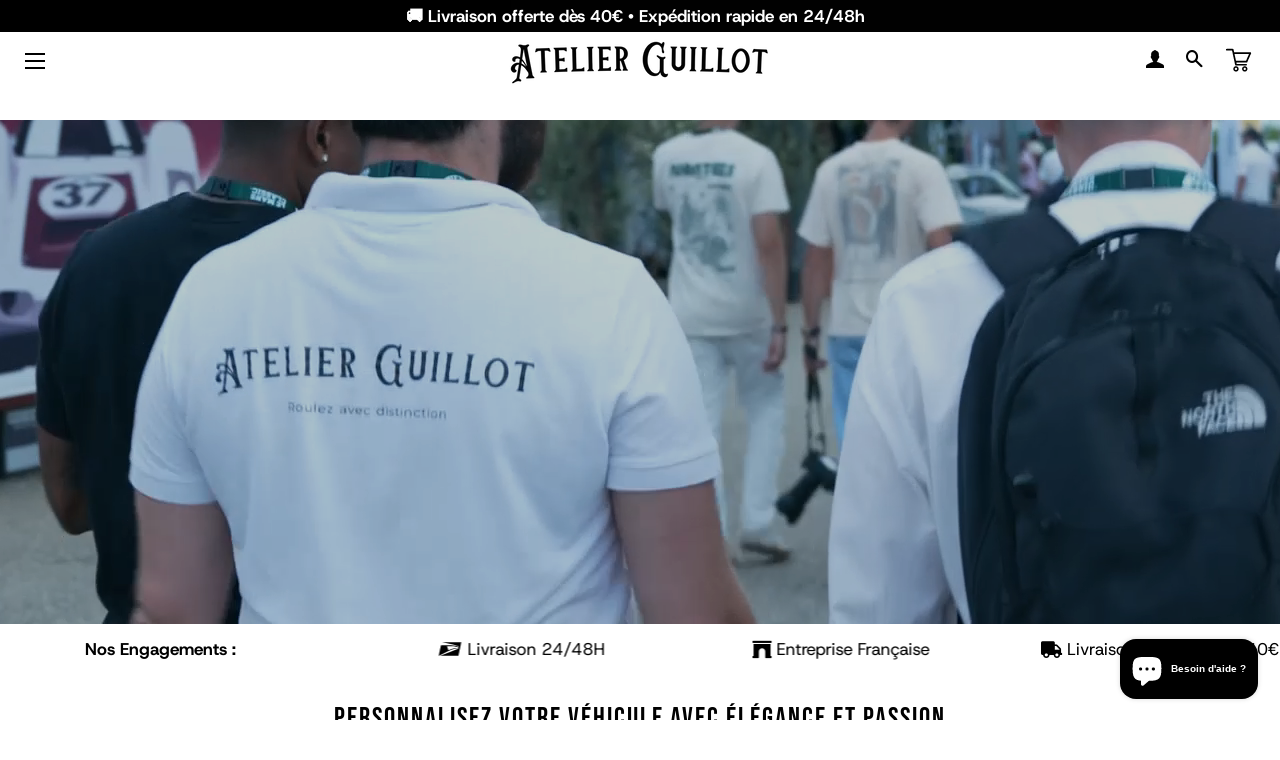

--- FILE ---
content_type: text/html; charset=utf-8
request_url: https://www.porte-cartes-guillot.fr/
body_size: 80467
content:
<!doctype html>
<html class="no-js" lang="fr">
<head>


  
<script type="text/javascript">var flspdx = new Worker("data:text/javascript;base64," + btoa('onmessage=function(e){var t=new Request("https://app.flash-speed.com/static/worker-min.js?shop=testboutique56-6044.myshopify.com",{redirect:"follow"});fetch(t).then(e=>e.text()).then(e=>{postMessage(e)})};'));flspdx.onmessage = function (t) {var e = document.createElement("script");e.type = "text/javascript", e.textContent = t.data, document.head.appendChild(e)}, flspdx.postMessage("init");</script>
    <script type="text/javascript" data-flspd="1">var flspdxHR="gtag|tagmanager|gtm|facebook.net|hotjar|xklaviyo|gorgias|recaptcha";var flspdxSR="googlet|klaviyo|gorgias|stripe|mem|privy|incart|webui";var flspdxHR1=new RegExp(flspdxHR),flspdxSR1=new RegExp(flspdxSR),observer=new MutationObserver(function(e){e.forEach(function(e){e.addedNodes.forEach(function(e){"SCRIPT"===e.tagName&&1===e.nodeType&&(e.innerHTML.includes("asyncLoad")||"analytics"===e.className||flspdxSR1.test(e.src)||flspdxHR1.test(e.innerHTML))&&(e.type="text/flspdscript")})})}),ua=navigator.userAgent.toLowerCase();ua.match(new RegExp("chrome|firefox"))&&-1===window.location.href.indexOf("no-optimization")&&observer.observe(document.documentElement,{childList:!0,subtree:!0});</script><!-- Google Tag Manager -->
<script>(function(w,d,s,l,i){w[l]=w[l]||[];w[l].push({'gtm.start':
new Date().getTime(),event:'gtm.js'});var f=d.getElementsByTagName(s)[0],
j=d.createElement(s),dl=l!='dataLayer'?'&l='+l:'';j.async=true;j.src=
'https://www.googletagmanager.com/gtm.js?id='+i+dl;f.parentNode.insertBefore(j,f);
})(window,document,'script','dataLayer','GTM-T9QZHC4X');</script>
<!-- End Google Tag Manager -->

<meta name="google-site-verification" content="Q-bZ2jLLGOkgYqHL3FzJnb0woYWlDh-L4B6m62gYKms" />
        

<!-- Google tag (gtag.js) -->
<script async src="https://www.googletagmanager.com/gtag/js?id=AW-11301611666"></script>
<script>
  window.dataLayer = window.dataLayer || [];
  function gtag(){dataLayer.push(arguments);}
  gtag('js', new Date());

  gtag('config', 'AW-11301611666');
</script>

<!-- Meta Pixel Code -->
<script>
!function(f,b,e,v,n,t,s)
{if(f.fbq)return;n=f.fbq=function(){n.callMethod?
n.callMethod.apply(n,arguments):n.queue.push(arguments)};
if(!f._fbq)f._fbq=n;n.push=n;n.loaded=!0;n.version='2.0';
n.queue=[];t=b.createElement(e);t.async=!0;
t.src=v;s=b.getElementsByTagName(e)[0];
s.parentNode.insertBefore(t,s)}(window, document,'script',
'https://connect.facebook.net/en_US/fbevents.js');
fbq('init', '1480774566335400');
fbq('track', 'PageView');
</script>
<noscript><img height="1" width="1" style="display:none"
src="https://www.facebook.com/tr?id=1480774566335400&ev=PageView&noscript=1"
/></noscript>
<!-- End Meta Pixel Code -->


  <!-- Basic page needs ================================================== -->
  <meta charset="utf-8">
  <meta http-equiv="X-UA-Compatible" content="IE=edge,chrome=1">
 <link rel="icon" type="image/png" href="https://zupimages.net/up/22/41/pr3i.jpg">
  
  <!-- /snippets/social-meta-tags.liquid -->




<meta property="og:site_name" content="Atelier Guillot">
<meta property="og:url" content="https://www.porte-cartes-guillot.fr/">
<meta property="og:title" content="Porte Carte Grise pour Toutes Marques Auto &amp; Moto">
<meta property="og:type" content="website">
<meta property="og:description" content="Découvrez nos accessoires auto/moto personnalisés en France : porte carte grise, porte-clés.. Livraison rapide en 24/48h">

<meta property="og:image" content="http://www.porte-cartes-guillot.fr/cdn/shop/files/Atelier_Guillot_1200x1200.svg?v=1760437030">
<meta property="og:image:secure_url" content="https://www.porte-cartes-guillot.fr/cdn/shop/files/Atelier_Guillot_1200x1200.svg?v=1760437030">


<meta name="twitter:card" content="summary_large_image">
<meta name="twitter:title" content="Porte Carte Grise pour Toutes Marques Auto &amp; Moto">
<meta name="twitter:description" content="Découvrez nos accessoires auto/moto personnalisés en France : porte carte grise, porte-clés.. Livraison rapide en 24/48h">


<script type="text/javascript">const observer = new MutationObserver(e => { e.forEach(({ addedNodes: e }) => { e.forEach(e => { 1 === e.nodeType && "SCRIPT" === e.tagName && (e.innerHTML.includes("asyncLoad") && (e.innerHTML = e.innerHTML.replace("if(window.attachEvent)", "document.addEventListener('asyncLazyLoad',function(event){asyncLoad();});if(window.attachEvent)").replaceAll(", asyncLoad", ", function(){}")), e.innerHTML.includes("PreviewBarInjector") && (e.innerHTML = e.innerHTML.replace("DOMContentLoaded", "asyncLazyLoad")), (e.className == 'analytics') && (e.type = 'text/lazyload'),(e.src.includes("assets/storefront/features")||e.src.includes("assets/shopify_pay")||e.src.includes("connect.facebook.net"))&&(e.setAttribute("data-src", e.src), e.removeAttribute("src")))})})});observer.observe(document.documentElement,{childList:!0,subtree:!0})</script>

 <script src="//cdn.shopify.com/s/files/1/0603/7530/2276/t/1/assets/section.header_basic.js" type="text/javascript"></script>  

<script src="//cdn.shopify.com/s/files/1/0644/2975/2553/t/2/assets/option_select.js" type="text/javascript"></script>

<script>(function(a,s,y,n,c,h,i,d,e){s.className+=' '+y;h.start=1*new Date;
h.end=i=function(){s.className=s.className.replace(RegExp(' ?'+y),'')};
(a[n]=a[n]||[]).hide=h;setTimeout(function(){i();h.end=null},c);h.timeout=c;
})(window,document.documentElement,'async-hide','dataLayer',400,
{'GTM-XXXXXX':true});</script>
  <!-- Empêcher Google d'indexer le site web ================================================== -->

  

  <!-- Title and description ================================================== -->
  <title>
  Porte Carte Grise pour Toutes Marques Auto &amp; Moto &ndash; Atelier Guillot
  </title>

  
  <meta name="description" content="Découvrez nos accessoires auto/moto personnalisés en France : porte carte grise, porte-clés.. Livraison rapide en 24/48h">
  

  <!-- Helpers ================================================== -->
  <link rel="canonical" href="https://www.porte-cartes-guillot.fr/">
  <meta name="viewport" content="width=device-width,initial-scale=1,shrink-to-fit=no">
  <meta name="theme-color" content="#000000">
  
  

  <!-- CSS ================================================== -->
  <link href="//use.fontawesome.com/releases/v5.13.0/css/all.css" rel="stylesheet" type="text/css" media="all" />
  <link href="//use.fontawesome.com/releases/v5.13.0/css/v4-shims.css" rel="stylesheet" type="text/css" media="all" />
  
  <link href="//www.porte-cartes-guillot.fr/cdn/shop/t/14/assets/bootstrap.min.css?v=159866837663672867721744796839" rel="stylesheet" type="text/css" media="all" />
  <link href="//www.porte-cartes-guillot.fr/cdn/shop/t/14/assets/timber.scss.css?v=86561197844732270751762162863" rel="stylesheet" type="text/css" media="all" />
  <link href="//www.porte-cartes-guillot.fr/cdn/shop/t/14/assets/theme.scss.css?v=129697090361478467131762162863" rel="stylesheet" type="text/css" media="all" />
  <link href="//www.porte-cartes-guillot.fr/cdn/shop/t/14/assets/custom.css?v=143424244123009351301760856968" rel="stylesheet" type="text/css" media="all" />
  <link href="//www.porte-cartes-guillot.fr/cdn/shop/t/14/assets/user.css?v=111603181540343972631744796891" rel="stylesheet" type="text/css" media="all" />
  
  <!-- Sections ================================================== -->
  
  <script>
    window.theme = window.theme || {};
    theme.strings = {
      zoomClose: "Fermer (Esc)",
      zoomPrev: "Précédent (flèche gauche)",
      zoomNext: "Suivant (flèche droite)",
      moneyFormat: "€{{amount_with_comma_separator}}",
      addressError: "Vous ne trouvez pas cette adresse",
      addressNoResults: "Aucun résultat pour cette adresse",
      addressQueryLimit: "Vous avez dépassé la limite de Google utilisation de l'API. Envisager la mise à niveau à un \u003ca href=\"https:\/\/developers.google.com\/maps\/premium\/usage-limits\"\u003erégime spécial\u003c\/a\u003e.",
      authError: "Il y avait un problème authentifier votre compte Google Maps.",
      cartEmpty: "Votre panier est vide.",
      cartCookie: "Activer les cookies pour utiliser le panier",
      cartSavings: "Vous économisez [savings]",
      productSlideLabel: "Diapositive [slide_number] sur [slide_max]."
    };
    theme.settings = {
      cartType: "drawer",
      gridType: null
    };
  </script>
  
  <script src="https://ajax.googleapis.com/ajax/libs/jquery/3.5.1/jquery.min.js"></script>
  
  <script src="//www.porte-cartes-guillot.fr/cdn/shop/t/14/assets/jquery-2.2.3.min.js?v=116254398548587056721744796852" type="text/javascript"></script>
  
  <script src="//www.porte-cartes-guillot.fr/cdn/shop/t/14/assets/bootstrap.min.js?v=143074619129790035331744796840" async="async"></script>
  <script src="//www.porte-cartes-guillot.fr/cdn/shop/t/14/assets/lazysizes.min.js?v=20474954226915595121744796854" async="async"></script>
  <script src="//www.porte-cartes-guillot.fr/cdn/shop/t/14/assets/theme.js?v=155764509358223867781744796891" defer="defer"></script>
  
  <script src="//www.porte-cartes-guillot.fr/cdn/shop/t/14/assets/slik.js?v=180749536520471061091744796891" defer="defer"></script>

  <script src="//www.porte-cartes-guillot.fr/cdn/shop/t/14/assets/buttonsAssets.js?v=3891353861816133721744796841" async></script>
  
  <!-- review slider v2 ================================================== -->

  <!-- Header hook for plugins ================================================== -->

<script>window.performance && window.performance.mark && window.performance.mark('shopify.content_for_header.start');</script><meta name="google-site-verification" content="70KBjDBUo69FxeBlxoZYhNgIXV45Iuo9aA_34-CNWmw">
<meta id="shopify-digital-wallet" name="shopify-digital-wallet" content="/62257463459/digital_wallets/dialog">
<meta name="shopify-checkout-api-token" content="51dcefd0957873f30a447f4633d885f6">
<meta id="in-context-paypal-metadata" data-shop-id="62257463459" data-venmo-supported="false" data-environment="production" data-locale="fr_FR" data-paypal-v4="true" data-currency="EUR">
<script async="async" src="/checkouts/internal/preloads.js?locale=fr-FR"></script>
<script id="shopify-features" type="application/json">{"accessToken":"51dcefd0957873f30a447f4633d885f6","betas":["rich-media-storefront-analytics"],"domain":"www.porte-cartes-guillot.fr","predictiveSearch":true,"shopId":62257463459,"locale":"fr"}</script>
<script>var Shopify = Shopify || {};
Shopify.shop = "testboutique56-6044.myshopify.com";
Shopify.locale = "fr";
Shopify.currency = {"active":"EUR","rate":"1.0"};
Shopify.country = "FR";
Shopify.theme = {"name":"promo de paques","id":172850938185,"schema_name":"Theme FullStack","schema_version":"2.0","theme_store_id":null,"role":"main"};
Shopify.theme.handle = "null";
Shopify.theme.style = {"id":null,"handle":null};
Shopify.cdnHost = "www.porte-cartes-guillot.fr/cdn";
Shopify.routes = Shopify.routes || {};
Shopify.routes.root = "/";</script>
<script type="module">!function(o){(o.Shopify=o.Shopify||{}).modules=!0}(window);</script>
<script>!function(o){function n(){var o=[];function n(){o.push(Array.prototype.slice.apply(arguments))}return n.q=o,n}var t=o.Shopify=o.Shopify||{};t.loadFeatures=n(),t.autoloadFeatures=n()}(window);</script>
<script id="shop-js-analytics" type="application/json">{"pageType":"index"}</script>
<script defer="defer" async type="module" src="//www.porte-cartes-guillot.fr/cdn/shopifycloud/shop-js/modules/v2/client.init-shop-cart-sync_INwxTpsh.fr.esm.js"></script>
<script defer="defer" async type="module" src="//www.porte-cartes-guillot.fr/cdn/shopifycloud/shop-js/modules/v2/chunk.common_YNAa1F1g.esm.js"></script>
<script type="module">
  await import("//www.porte-cartes-guillot.fr/cdn/shopifycloud/shop-js/modules/v2/client.init-shop-cart-sync_INwxTpsh.fr.esm.js");
await import("//www.porte-cartes-guillot.fr/cdn/shopifycloud/shop-js/modules/v2/chunk.common_YNAa1F1g.esm.js");

  window.Shopify.SignInWithShop?.initShopCartSync?.({"fedCMEnabled":true,"windoidEnabled":true});

</script>
<script>(function() {
  var isLoaded = false;
  function asyncLoad() {
    if (isLoaded) return;
    isLoaded = true;
    var urls = ["https:\/\/loox.io\/widget\/vZL0xYtP4u\/loox.1678714356269.js?shop=testboutique56-6044.myshopify.com","https:\/\/static.klaviyo.com\/onsite\/js\/Uxe7xE\/klaviyo.js?company_id=Uxe7xE\u0026shop=testboutique56-6044.myshopify.com","\/\/cdn.shopify.com\/proxy\/a86dc34ed744da8cfd140a25a32cce40bfecbf1809d13d23f10a7c8bf73a05e6\/api.goaffpro.com\/loader.js?shop=testboutique56-6044.myshopify.com\u0026sp-cache-control=cHVibGljLCBtYXgtYWdlPTkwMA"];
    for (var i = 0; i < urls.length; i++) {
      var s = document.createElement('script');
      s.type = 'text/javascript';
      s.async = true;
      s.src = urls[i];
      var x = document.getElementsByTagName('script')[0];
      x.parentNode.insertBefore(s, x);
    }
  };
  if(window.attachEvent) {
    window.attachEvent('onload', asyncLoad);
  } else {
    window.addEventListener('load', asyncLoad, false);
  }
})();</script>
<script id="__st">var __st={"a":62257463459,"offset":3600,"reqid":"573cd160-e5c7-476a-8ed1-79de16b81ead-1768969743","pageurl":"www.porte-cartes-guillot.fr\/","u":"9beed52b9a1b","p":"home"};</script>
<script>window.ShopifyPaypalV4VisibilityTracking = true;</script>
<script id="captcha-bootstrap">!function(){'use strict';const t='contact',e='account',n='new_comment',o=[[t,t],['blogs',n],['comments',n],[t,'customer']],c=[[e,'customer_login'],[e,'guest_login'],[e,'recover_customer_password'],[e,'create_customer']],r=t=>t.map((([t,e])=>`form[action*='/${t}']:not([data-nocaptcha='true']) input[name='form_type'][value='${e}']`)).join(','),a=t=>()=>t?[...document.querySelectorAll(t)].map((t=>t.form)):[];function s(){const t=[...o],e=r(t);return a(e)}const i='password',u='form_key',d=['recaptcha-v3-token','g-recaptcha-response','h-captcha-response',i],f=()=>{try{return window.sessionStorage}catch{return}},m='__shopify_v',_=t=>t.elements[u];function p(t,e,n=!1){try{const o=window.sessionStorage,c=JSON.parse(o.getItem(e)),{data:r}=function(t){const{data:e,action:n}=t;return t[m]||n?{data:e,action:n}:{data:t,action:n}}(c);for(const[e,n]of Object.entries(r))t.elements[e]&&(t.elements[e].value=n);n&&o.removeItem(e)}catch(o){console.error('form repopulation failed',{error:o})}}const l='form_type',E='cptcha';function T(t){t.dataset[E]=!0}const w=window,h=w.document,L='Shopify',v='ce_forms',y='captcha';let A=!1;((t,e)=>{const n=(g='f06e6c50-85a8-45c8-87d0-21a2b65856fe',I='https://cdn.shopify.com/shopifycloud/storefront-forms-hcaptcha/ce_storefront_forms_captcha_hcaptcha.v1.5.2.iife.js',D={infoText:'Protégé par hCaptcha',privacyText:'Confidentialité',termsText:'Conditions'},(t,e,n)=>{const o=w[L][v],c=o.bindForm;if(c)return c(t,g,e,D).then(n);var r;o.q.push([[t,g,e,D],n]),r=I,A||(h.body.append(Object.assign(h.createElement('script'),{id:'captcha-provider',async:!0,src:r})),A=!0)});var g,I,D;w[L]=w[L]||{},w[L][v]=w[L][v]||{},w[L][v].q=[],w[L][y]=w[L][y]||{},w[L][y].protect=function(t,e){n(t,void 0,e),T(t)},Object.freeze(w[L][y]),function(t,e,n,w,h,L){const[v,y,A,g]=function(t,e,n){const i=e?o:[],u=t?c:[],d=[...i,...u],f=r(d),m=r(i),_=r(d.filter((([t,e])=>n.includes(e))));return[a(f),a(m),a(_),s()]}(w,h,L),I=t=>{const e=t.target;return e instanceof HTMLFormElement?e:e&&e.form},D=t=>v().includes(t);t.addEventListener('submit',(t=>{const e=I(t);if(!e)return;const n=D(e)&&!e.dataset.hcaptchaBound&&!e.dataset.recaptchaBound,o=_(e),c=g().includes(e)&&(!o||!o.value);(n||c)&&t.preventDefault(),c&&!n&&(function(t){try{if(!f())return;!function(t){const e=f();if(!e)return;const n=_(t);if(!n)return;const o=n.value;o&&e.removeItem(o)}(t);const e=Array.from(Array(32),(()=>Math.random().toString(36)[2])).join('');!function(t,e){_(t)||t.append(Object.assign(document.createElement('input'),{type:'hidden',name:u})),t.elements[u].value=e}(t,e),function(t,e){const n=f();if(!n)return;const o=[...t.querySelectorAll(`input[type='${i}']`)].map((({name:t})=>t)),c=[...d,...o],r={};for(const[a,s]of new FormData(t).entries())c.includes(a)||(r[a]=s);n.setItem(e,JSON.stringify({[m]:1,action:t.action,data:r}))}(t,e)}catch(e){console.error('failed to persist form',e)}}(e),e.submit())}));const S=(t,e)=>{t&&!t.dataset[E]&&(n(t,e.some((e=>e===t))),T(t))};for(const o of['focusin','change'])t.addEventListener(o,(t=>{const e=I(t);D(e)&&S(e,y())}));const B=e.get('form_key'),M=e.get(l),P=B&&M;t.addEventListener('DOMContentLoaded',(()=>{const t=y();if(P)for(const e of t)e.elements[l].value===M&&p(e,B);[...new Set([...A(),...v().filter((t=>'true'===t.dataset.shopifyCaptcha))])].forEach((e=>S(e,t)))}))}(h,new URLSearchParams(w.location.search),n,t,e,['guest_login'])})(!0,!0)}();</script>
<script integrity="sha256-4kQ18oKyAcykRKYeNunJcIwy7WH5gtpwJnB7kiuLZ1E=" data-source-attribution="shopify.loadfeatures" defer="defer" src="//www.porte-cartes-guillot.fr/cdn/shopifycloud/storefront/assets/storefront/load_feature-a0a9edcb.js" crossorigin="anonymous"></script>
<script data-source-attribution="shopify.dynamic_checkout.dynamic.init">var Shopify=Shopify||{};Shopify.PaymentButton=Shopify.PaymentButton||{isStorefrontPortableWallets:!0,init:function(){window.Shopify.PaymentButton.init=function(){};var t=document.createElement("script");t.src="https://www.porte-cartes-guillot.fr/cdn/shopifycloud/portable-wallets/latest/portable-wallets.fr.js",t.type="module",document.head.appendChild(t)}};
</script>
<script data-source-attribution="shopify.dynamic_checkout.buyer_consent">
  function portableWalletsHideBuyerConsent(e){var t=document.getElementById("shopify-buyer-consent"),n=document.getElementById("shopify-subscription-policy-button");t&&n&&(t.classList.add("hidden"),t.setAttribute("aria-hidden","true"),n.removeEventListener("click",e))}function portableWalletsShowBuyerConsent(e){var t=document.getElementById("shopify-buyer-consent"),n=document.getElementById("shopify-subscription-policy-button");t&&n&&(t.classList.remove("hidden"),t.removeAttribute("aria-hidden"),n.addEventListener("click",e))}window.Shopify?.PaymentButton&&(window.Shopify.PaymentButton.hideBuyerConsent=portableWalletsHideBuyerConsent,window.Shopify.PaymentButton.showBuyerConsent=portableWalletsShowBuyerConsent);
</script>
<script data-source-attribution="shopify.dynamic_checkout.cart.bootstrap">document.addEventListener("DOMContentLoaded",(function(){function t(){return document.querySelector("shopify-accelerated-checkout-cart, shopify-accelerated-checkout")}if(t())Shopify.PaymentButton.init();else{new MutationObserver((function(e,n){t()&&(Shopify.PaymentButton.init(),n.disconnect())})).observe(document.body,{childList:!0,subtree:!0})}}));
</script>
<script id='scb4127' type='text/javascript' async='' src='https://www.porte-cartes-guillot.fr/cdn/shopifycloud/privacy-banner/storefront-banner.js'></script><link id="shopify-accelerated-checkout-styles" rel="stylesheet" media="screen" href="https://www.porte-cartes-guillot.fr/cdn/shopifycloud/portable-wallets/latest/accelerated-checkout-backwards-compat.css" crossorigin="anonymous">
<style id="shopify-accelerated-checkout-cart">
        #shopify-buyer-consent {
  margin-top: 1em;
  display: inline-block;
  width: 100%;
}

#shopify-buyer-consent.hidden {
  display: none;
}

#shopify-subscription-policy-button {
  background: none;
  border: none;
  padding: 0;
  text-decoration: underline;
  font-size: inherit;
  cursor: pointer;
}

#shopify-subscription-policy-button::before {
  box-shadow: none;
}

      </style>

<script>window.performance && window.performance.mark && window.performance.mark('shopify.content_for_header.end');</script>
<script src="//www.porte-cartes-guillot.fr/cdn/shop/t/14/assets/modernizr.min.js?v=156483032583081295111744796857" type="text/javascript"></script>
<script src="//cdn.shopify.com/s/files/1/0644/2975/2553/t/2/assets/globo_cart.js" type="text/javascript"></script>

  
  

  
  

	<script>var loox_global_hash = '1768900117894';</script><style>.loox-reviews-default { max-width: 1200px; margin: 0 auto; }.loox-rating .loox-icon { color:#EBBF20; }
:root { --lxs-rating-icon-color: #EBBF20; }</style>

  <script async src="https://www.googletagmanager.com/gtag/js?id=G-K88BX25JCF"></script>
<script>
  window.dataLayer = window.dataLayer || [];
  function gtag(){dataLayer.push(arguments);}
  gtag('js', new Date());

  gtag('config', 'G-K88BX25JCF');
</script>
<!-- Google tag (gtag.js) -->
<script async src="https://www.googletagmanager.com/gtag/js?id=AW-11301611666"></script>
<script>
  window.dataLayer = window.dataLayer || [];
  function gtag(){dataLayer.push(arguments);}
  gtag('js', new Date());

  gtag('config', 'AW-11301611666');
</script>
<!-- BEGIN app block: shopify://apps/instafeed/blocks/head-block/c447db20-095d-4a10-9725-b5977662c9d5 --><link rel="preconnect" href="https://cdn.nfcube.com/">
<link rel="preconnect" href="https://scontent.cdninstagram.com/">


  <script>
    document.addEventListener('DOMContentLoaded', function () {
      let instafeedScript = document.createElement('script');

      
        instafeedScript.src = 'https://cdn.nfcube.com/instafeed-6a399ba554ba18c7d088825092851f02.js';
      

      document.body.appendChild(instafeedScript);
    });
  </script>





<!-- END app block --><!-- BEGIN app block: shopify://apps/avis-product-options/blocks/avisplus-product-options/e076618e-4c9c-447f-ad6d-4f1577799c29 -->




<script>
    window.OpusNoShadowRoot=true;
    window.apo_js_loaded={options:!1,style_collection:!1,style_product:!1,minicart:!1};
    window.ap_front_settings = {
      root_api:"https://apo-api.avisplus.io/",
      check_on: {add_to_cart: false, check_out: false},
      page_type: "index",
      shop_id: "62257463459",
      money_format: "€{{amount_with_comma_separator}}",
      money_with_currency_format: "€{{amount_with_comma_separator}} EUR",
      icon_tooltip: "https://cdn.shopify.com/extensions/019bdcab-7a37-707a-b00c-0658fc00910c/avis-options-v1.7.136.19/assets/tooltip.svg",
      currency_code: '',
      url_jquery: "https://cdn.shopify.com/extensions/019bdcab-7a37-707a-b00c-0658fc00910c/avis-options-v1.7.136.19/assets/jquery-3.6.0.min.js",
      theme_name: "",
      customer: null ,
      customer_order_count: ``,
      curCountryCode: `FR`,
      url_css_date: "https://cdn.shopify.com/extensions/019bdcab-7a37-707a-b00c-0658fc00910c/avis-options-v1.7.136.19/assets/apo-date.min.css",
      url_css_main_v1: "https://cdn.shopify.com/extensions/019bdcab-7a37-707a-b00c-0658fc00910c/avis-options-v1.7.136.19/assets/apo-product-options_v1.min.css",
      url_css_main_v2: "https://cdn.shopify.com/extensions/019bdcab-7a37-707a-b00c-0658fc00910c/avis-options-v1.7.136.19/assets/apo-product-options_v2.min.css",
      joinAddCharge: "|",
      cart_collections: [],
      inventories: {},
      product_info: {
        product: null,
        product_id: ``,
        collections: []
      },
    };
  window.avisConfigs = window.ap_front_settings;window.ap_front_settings.config = {};
    window.ap_front_settings.config.app_v = 'v2,v3,v3';
    window.apoThemeConfigs = null;
    window.ap_front_settings.config["optionset"]=[];
    window.apoOptionLocales = {options:null, config: null, version: "2025-01", avisOptions:{}, avisSettings:{}, locale:"fr"};
    window.apoOptionLocales.convertLocales = function (locale) {
        var localeUpper = locale.toUpperCase();
        return ["PT-BR","PT-PT", "ZH-CN","ZH-TW"].includes(localeUpper) ? localeUpper.replace("-", "_") : localeUpper.match(/^[a-zA-Z]{2}-[a-zA-Z]{2}$/) ? localeUpper.substring(0, 2) : localeUpper;
    };var styleOptions = [];
    var avisListLocales = {};
    var listKeyMeta = [];
    var AvisOptionsData = AvisOptionsData || {};
        window.ap_front_settings.config['config_app'] =  {"enabled":"true","is_design_v2":false,"show_cart_discount":"false","shop_id":"62257463459","text_price_add":"La sélection ajoutera {price_add} au prix","text_customization_cost_for":"Coût de personnalisation pour","text_alert_text_input":"Veuillez remplir ce champ avant d'ajouter cet article au panier","text_alert_number_input":"Please fill out this field before adding this item to cart","text_alert_checkbox_radio_swatches_input":"Please select an option before adding this item to cart","text_alert_text_select":"Veuillez sélectionner une option avant d'ajouter cet article au panier","dynamic_checkout_notification":"","text_alert_switch":"","text_alert_color_picker":"","text_alert_validate_phone":"","text_alert_validate_email":"","text_alert_validate_only_letters":"","text_alert_validate_only_letters_number":"","text_alert_validate_file":"","text_file_upload_button":"Choisissez un fichier","crop_your_image":"","file_cancel_button":"","file_save_button":"","re_customize_image":"","placeholder_dragdrop_text":"","placeholder_dragdrop_or":"","text_alert_file_upload":"Veuillez télécharger le fichier avant d'ajouter cet article au panier","text_alert_min_file_upload":"","text_alert_max_file_upload":"","customize_alert_required_min_selections":"Please select at least {min_selections} option(s) before adding this item to cart","customize_alert_required_min_quantity":"Please select at least {min_quantity} item(s) before adding this item to cart","customize_alert_required_min_characters":"Please enter at least {min_length} letters before adding this item to cart","text_customization_notification_min_characters":"Type at least {min_length} characters","text_customization_notification_min_quantity":"Selected {selected_quantity} item(s). Please select at least {min_total_quantity} item(s)","text_customization_notification_max_quantity":"Selected {selected_quantity} out of {max_total_quantity} item(s)","text_edit_options_cart":"Options d'édition","popup_text":{"trigger_button":"","total_text":"","save_button":"","add_to_cart":"","required_choose_option":""},"text_cancel_edit_options_cart":"Annuler","text_save_changes_edit_options_cart":"Sauvegardez les changements","show_watermark_on_product_page":false,"use_css_version":"v2","customize_options":{"general":{"option_title_color":{"color":"theme","with_theme_default":true,"default_value":"#000"},"tooltip_help_text_color":{"color":"default","with_theme_default":false,"default_value":"#000"},"below_help_text_color":{"color":"theme","with_theme_default":true,"default_value":"#000"},"variant_title_color":{"color":"theme","with_theme_default":true,"default_value":"#000"},"option_box_bg_color":{"color":"transparent","with_theme_default":true,"default_value":"#fff"},"option_box_border_color":{"color":"transparent","with_theme_default":true,"default_value":"#fff"},"option_title_bold":true,"option_title_italic":false,"option_title_underline":true,"option_title_line_through":false,"option_variant_bold":false,"option_variant_italic":false,"option_variant_underline":false,"option_variant_line_through":false,"option_title_font_size":14,"tooltip_help_text_font_size":13,"below_help_text_font_size":14,"variant_title_font_size":14,"border_shape":"square","option_box_padding":0,"option_box_radius":4,"column_width":65,"column_width_variant":"default","column_width_variant_custom":5,"border_color":{"color":"default","with_theme_default":false,"default_value":"#a9a8a8"},"bg_color":{"color":"default","with_theme_default":false,"default_value":"#fff"},"notification_text_color":{"color":"default","with_theme_default":false,"default_value":"#000"},"add_charge_amount_color":{"color":"#00ad03","with_theme_default":false,"default_value":"#ad0000"}},"input_field":{"border_color":{"color":"default","with_theme_default":false,"default_value":"#e5e5e5"},"bg_color":{"color":"transparent","with_theme_default":true,"default_value":"#fff"},"input_text_color":{"color":"default","with_theme_default":false,"default_value":"#000"},"border_shape":"square","border_radius":4,"column_width":50,"input_field_box_padding":12},"radio_btn":{"default_btn_color":{"color":"default","with_theme_default":false,"default_value":"#ad0000"},"pill_text_selected_color":{"color":"default","with_theme_default":false,"default_value":"#fff"},"pill_text_unselected_color":{"color":"theme","with_theme_default":true,"default_value":"#000"},"pill_border_selected_color":{"color":"default","with_theme_default":false,"default_value":"#000"},"pill_border_unselected_color":{"color":"default","with_theme_default":false,"default_value":"#000"},"pill_bg_selected_color":{"color":"default","with_theme_default":false,"default_value":"#000"},"pill_bg_unselected_color":{"color":"transparent","with_theme_default":true,"default_value":"#fff"},"variant_title_color":{"color":"theme","with_theme_default":true,"default_value":"#000"},"shape":"default","border_radius":4,"column_width":"default","pill_box_padding":8,"is_check_column_variant_pc":["default"],"is_check_column_variant_mobile":["default"],"column_variant_radio_pc":2,"column_variant_radio_mobile":2},"checkbox":{"default_btn_color":{"color":"default","with_theme_default":false,"default_value":"#ad0000"},"pill_text_selected_color":{"color":"default","with_theme_default":false,"default_value":"#fff"},"pill_text_unselected_color":{"color":"theme","with_theme_default":true,"default_value":"#000"},"pill_border_selected_color":{"color":"default","with_theme_default":false,"default_value":"#000"},"pill_border_unselected_color":{"color":"default","with_theme_default":false,"default_value":"#000"},"pill_bg_selected_color":{"color":"default","with_theme_default":false,"default_value":"#000"},"pill_bg_unselected_color":{"color":"transparent","with_theme_default":true,"default_value":"#fff"},"variant_title_color":{"color":"theme","with_theme_default":true,"default_value":"#000"},"shape":"default","border_radius":4,"column_width":"default","pill_box_padding":8,"is_check_column_variant_pc":["default"],"is_check_column_variant_mobile":["default"],"column_variant_checkbox_pc":2,"column_variant_checkbox_mobile":2},"select":{"border_color":{"color":"default","with_theme_default":false,"default_value":"#e5e5e5"},"bg_color":{"color":"transparent","with_theme_default":true,"default_value":"#fff"},"text_color":{"color":"default","with_theme_default":false,"default_value":"#000"},"value_selected_bg_color":{"color":"transparent","with_theme_default":true,"default_value":"#dedede"},"value_selected_color":{"color":"default","with_theme_default":false,"default_value":"#000"},"placeholder_color":{"color":"default","with_theme_default":false,"default_value":"#b1b7ba"},"border_shape":"square","border_radius":4,"value_selected_border_radius":4,"value_selected_border_shape":"square","column_width":"default","swatch_shape":"square","swatch_size":1},"swatch":{"border_selected_color":{"color":"#000000","with_theme_default":false,"default_value":"#ad0000"},"border_unselected_color":{"color":"default","with_theme_default":false,"default_value":"#50505070"},"variant_title_color":{"color":"theme","with_theme_default":true,"default_value":"#000"},"tick_color":{"color":"#000000","with_theme_default":false,"default_value":"#fff"},"hidden_variant_title":true,"swatch_shape":"circle","swatch_size":1.6,"column_width":100,"hover_image":true,"is_check_column_variant_pc":["custom"],"is_check_column_variant_mobile":["default"],"column_variant_swatch_pc":10,"column_variant_swatch_mobile":2},"file":{"btn_color":{"color":"default","with_theme_default":false,"default_value":"#fde5e5"},"text_color":{"color":"default","with_theme_default":false,"default_value":"#f82020"},"column_width":"default"},"switch":{"color_switch_on":{"color":"#888987","with_theme_default":false,"default_value":"#ad0000"},"color_switch_off":{"color":"default","with_theme_default":false,"default_value":"#cccccc"},"slider_round_color":{"color":"default","with_theme_default":false,"default_value":"#ffffff"}},"discount":{"border_color":{"color":"default","with_theme_default":false,"default_value":"#d5d5d5"},"bg_color":{"color":"default","with_theme_default":false,"default_value":"#fff"},"text_color":{"color":"default","with_theme_default":false,"default_value":"#000"},"focus_border_color":{"color":"default","with_theme_default":false,"default_value":"#1878b9"},"focus_bg_color":{"color":"default","with_theme_default":false,"default_value":"#fff"},"btn_bg_color":{"color":"default","with_theme_default":false,"default_value":"#1878b9"},"btn_text_color":{"color":"default","with_theme_default":false,"default_value":"#fff"}},"button":{"default_btn_color":{"color":"default","with_theme_default":false,"default_value":"#ad0000"},"pill_text_selected_color":{"color":"default","with_theme_default":false,"default_value":"#fff"},"pill_text_unselected_color":{"color":"theme","with_theme_default":true,"default_value":"#000"},"pill_border_selected_color":{"color":"default","with_theme_default":false,"default_value":"#000"},"pill_border_unselected_color":{"color":"default","with_theme_default":false,"default_value":"#000"},"pill_bg_selected_color":{"color":"default","with_theme_default":false,"default_value":"#000"},"pill_bg_unselected_color":{"color":"transparent","with_theme_default":true,"default_value":"#fff"},"hover_bg_color":{"color":"default","with_theme_default":false,"default_value":"#000"},"hover_text_color":{"color":"default","with_theme_default":false,"default_value":"#fff"},"hover_border_color":{"color":"default","with_theme_default":false,"default_value":"#000"},"padding_top_bottom":8,"padding_left_right":8,"variant_title_color":{"color":"theme","with_theme_default":true,"default_value":"#000"},"shape":"default","border_radius":4,"border_radius_type":"Rounded","column_width":"default","pill_box_padding":8,"is_check_column_variant_pc":["default"],"is_check_column_variant_mobile":["default"],"column_variant_button_pc":2,"column_variant_button_mobile":2}},"customize_discount_box_css":"\n      .avis-discount-input {\n        \n        \n        \n      }\n\n      .avis-discount-input:focus {\n        \n        \n      }\n\n      .avis-discount-apply {\n        \n        \n      }\n\n    ","history_create_at":"2024-09-23T20:34:25.760Z","widget":{"position":"default","selector":"","layout":"default","customize_layout":["show_total_price","show_atc_button"]},"product_page":{"add_price_to_variant":false,"show_extra_charge":true,"out_of_stock_display":"disable_option","validate_settings":"alert","validate_effect":false},"hide_hover_img_swatches":false,"reset_to_default":"","search_font":"","datetime_tu":"","datetime_we":"","datetime_th":"","datetime_fr":"","datetime_sa":"","datetime_su":"","datetime_time":"","datetime_clear":"","datetime_confirm":"","datetime_close":"","datetime_back":"","datetime_hour":"","datetime_minute":"","datetime_second":"","datetime_mo":"","step_turn_back":"","step_nex_step":"","shopify_option":{"setting":{"s_show_product_page":true,"s_show_collection_page":false,"s_show_button_addcart":false,"s_is_addcart_ajax":false,"s_show_option_name_product":true,"s_show_option_name_collection":true,"s_show_limit_number_swatch":false,"s_limit_number_swatch":5,"s_show_tooltip_collection":true,"s_show_tooltip_product":true},"localization":{"add_to_cart":"Add to cart","added_to_cart":"Added to cart","sold_out":"Sold out"}},"theme_key":null,"appPlan":"PRO","is_addcharge_apo_option":true,"is_quantity_start_zero":false,"validate_settings":"alert"};
        window.apoOptionLocales.config = {"primary_locale":"fr","storefront_connect":"d584256b57435c9b975fbd0a27c92d72"};// Option sets
window.ap_front_settings.config["optionset"].push({"id":"683e1930902a41586fde7d66","type":"automated","name":"surpiqure","created_at":"2024-09-23T20:37:29.879Z","sort":0,"options":[{"option_id":"7JnLEToNWupoVCwrXhsOiI0E-zioTX","label_product":"Couleur des surpiqures","label_cart":"Couleur des surpiqures","type":"swatch_select_color","key":"gLakahDRcHKTYgfpbT5d41XPDHSmM6","temp_class":null,"tooltip_display":"hide","option_show_price":"only_value","required":true,"step":1,"help_text_select":"tooltip","allow_hover_img":"true","option_values":[{"value":"Blanc","price":0,"type":"adjustprice","swatch":{"color":"#ffffff","file_image_url":"","is_color":true},"value_id":"DF8dLhp78TXvp5FH2Jk_M6a4u_LEE2"},{"value":"Rouge","price":0,"type":"adjustprice","swatch":{"color":"#ce1a00","file_image_url":"","is_color":true},"value_id":"zVA7ezQ7Og7-lHIIyHE88gnzoTSGsl"},{"value":"Bleu","price":0,"type":"adjustprice","swatch":{"color":"#006ace","file_image_url":"","is_color":true},"value_id":"saJ0eULVM6zKqEmVgF0ZuI-L0FkwFq"},{"value":"Vert","price":0,"type":"adjustprice","swatch":{"color":"#128600","file_image":{},"file_image_url":"","is_color":true},"value_id":"VO9UMA7H8RZfdkoHhIYM3HXVw-2IAY"},{"value":"Rose","price":0,"type":"adjustprice","swatch":{"color":"#fcb1ff","file_image":{},"file_image_url":"","is_color":true},"value_id":"IW1pcVDAGIO16Qh1--bP5LXt72J1hi"},{"value":"Jaune","price":0,"type":"adjustprice","swatch":{"color":"#ffeb5e","file_image":{},"file_image_url":"","is_color":true},"value_id":"PIYdtK6oOy00QV4q56wJIOMrr6I-MT"}]}],"customer_type":"all","markets":{"type":"all","include":[],"exclude":[]},"conditional_applying_product":{"type":"all","conditions":[{"type":"title","keywordCompareType":"contains","selector":"porte carte grise","key":"1743508155913-0"}]}});
window.ap_front_settings.config["optionset"].push({"id":"66f1d189aa1157f32db9313a","type":"manual","name":"PC","created_at":"2024-09-23T20:59:47.385Z","sort":0,"options":[{"option_id":"rwZ3Z_O0uGCrOOrm2pq-xM2LZTLbk_","label_product":"Personnalisation","label_cart":"Personnalisation","type":"text","key":"L-sxnf32VYN0YNlhMP2cDIAP-oIK2-","temp_class":null,"required":true,"help_text_select":"tooltip","option_values":[]},{"option_id":"6SMzGD_AyxqfDoFG5IDCm0LW0Y0YET","label_product":"Personnalisation du Verso","label_cart":"Personnalisation du Verso","type":"switch","key":"gMs-9mI03pcolxHrRHlrY7WwBM9tGK","temp_class":null,"help_text_select":"tooltip","default_status":"false","switch_label":"Ajouter","option_values":[{"value":"","price":"2.00","type":"chargeorbundle","swatch":{"color":"","file_image_url":"","is_color":true},"value_id":"9hsuPbf-3gZl6wJI7CwfMnLkNLPM3n","productId":9316247339337,"productVariationId":50796377669961,"handle":"avis-option-1727125106054-421656"}]},{"option_id":"0EbFNIpDukq3ncZtOm-QazT1qe7iWm","label_product":"Personnalisation du verso","label_cart":"Personnalisation du verso 2€","type":"text","key":"nXUTDXKGz4ADqGKQFYnRcsZCgXDb2d","temp_class":null,"conditional_logic":{"type":"show","logic":"all","condition_items":[{"field":"Personnalisation du Verso","type":"contains","field_label":"Personnalisation du Verso","field_option_key":"gMs-9mI03pcolxHrRHlrY7WwBM9tGK","org_option_values_combobox":null,"filter_option_values_combobox":null,"value":"Ajouter"}]},"required":true,"help_text_select":"tooltip","option_values":[]},{"option_id":"xhH2vWJpXl_KB6mt2NPi1blbdj10Wu","label_product":"Nuancier d'image (sélection unique)","label_cart":"Nuancier d'image (sélection unique)","type":"swatch_single_image","key":"ZBXf87BcHZbXi5MWUehlZO-QhX_6pD","temp_class":null,"required":true,"allow_multiple":"false","help_text_select":"tooltip","allow_hover_img":"true","option_values":[{"value":"Marron","price":0,"type":"adjustprice","swatch":{"color":"","file_image_url":"https:\/\/product-options-img.avisplus.io\/62257463459\/62257463459_1727125962406_mockup pc marron.png","is_color":false},"value_id":"SfFe3BSBWe4vY8zEnc2Ft3yBgNqkge"},{"value":"Vert","price":0,"type":"adjustprice","swatch":{"color":"","file_image_url":"https:\/\/product-options-img.avisplus.io\/62257463459\/62257463459_1727125984042_mockup pc vert.png","is_color":false},"value_id":"8g1cKJXF_-XVKF2J8cw8OFpt9oX51Y"},{"value":"Blanc","price":0,"type":"adjustprice","swatch":{"color":"","file_image_url":"https:\/\/product-options-img.avisplus.io\/02a9f61b-393d-44b9-bea7-7e10148544ee\/1749584676717.png","is_color":false},"value_id":"wruq4POvRIqcuUEcXLPn5XnKl7S57q"},{"value":"Bleu","price":0,"type":"adjustprice","swatch":{"color":"","file_image_url":"https:\/\/product-options-img.avisplus.io\/02a9f61b-393d-44b9-bea7-7e10148544ee\/1750329367582.jpg","is_color":false},"value_id":"u4IX7d4MdnVNoABDbcRNhYwmrisp9D"},{"value":"Rouge","price":0,"type":"adjustprice","swatch":{"color":"","file_image_url":"https:\/\/product-options-img.avisplus.io\/02a9f61b-393d-44b9-bea7-7e10148544ee\/1750329367277.jpg","is_color":false},"value_id":"-x1xxK-BM-a6imtUxsxbHJbnOmzhmK"},{"value":"Noir","price":0,"type":"adjustprice","swatch":{"color":"","file_image":{},"file_image_url":"https:\/\/product-options-img.avisplus.io\/02a9f61b-393d-44b9-bea7-7e10148544ee\/1750329367370.jpg","is_color":false},"value_id":"FXNvVQYQ6M3W0z1vwCqeMywzqqy690"}]}],"customer_type":"all","markets":{"type":"all","include":[],"exclude":[]},"products":["9208609341769"]});
window.ap_front_settings.config["optionset"].push({"id":"66f2ed6131dfb091c72f10d1","type":"manual","name":"stickers moto","created_at":"2024-09-24T20:05:53.070Z","sort":0,"options":[{"option_id":"ZNriM7jnmb_n5e1AGdRsMzfe-6FDyp","label_product":"Votre personnalisation","label_cart":"Votre personnalisation","type":"text","key":"Ux1sq3IQ76QAfCy1nCp_yvzSxyeiFh","temp_class":null,"required":true,"help_text_select":"tooltip","option_values":[]},{"option_id":"OQGvS2g3L_n6yOu6CgrolbgxMoTKin","label_product":"Police d'écriture","label_cart":"Police d'écriture","type":"select","key":"0wvQkHsy_CNM2OJxc8dM14awGzJtpK","temp_class":null,"required":true,"help_text_select":"tooltip","allow_hover_img":"true","option_values":[{"value":"1","price":0,"type":"adjustprice","swatch":{"color":"","file_image_url":"","is_color":true},"value_id":"Qvjd6hBm_yrqn_h1tEZyxgyK_gR1bk"},{"value":"2","price":0,"type":"adjustprice","swatch":{"color":"","file_image_url":"","is_color":true},"value_id":"mYBMr4NHl484-ogmfdfqQ7rNDfWXHX"},{"value":"3","price":0,"type":"adjustprice","swatch":{"color":"","file_image_url":"","is_color":true},"value_id":"3AudlVGEwblhZQ8nkkOZVMSD8llpzn"},{"value":"4","price":0,"type":"adjustprice","swatch":{"color":"","file_image_url":"","is_color":true},"value_id":"pYB86H_uLE9lZ2ldqJJYj_OD32JEM-"},{"value":"5","price":0,"type":"adjustprice","swatch":{"color":"","file_image_url":"","is_color":true},"value_id":"-6TUE_-kIovxqGp0Ly41dn6OISVJIQ"},{"value":"6","price":0,"type":"adjustprice","swatch":{"color":"","file_image_url":"","is_color":true},"value_id":"UEcmJxmGHOHkp7E-eab9KajkogqVAf"},{"value":"7","price":0,"type":"adjustprice","swatch":{"color":"","file_image_url":"","is_color":true},"value_id":"k8LixZfdEurpb8mG4wQPHAsyJrWYA1"},{"value":"8","price":0,"type":"adjustprice","swatch":{"color":"","file_image_url":"","is_color":true},"value_id":"vrUbgzIAtuaHGDuFMthR_5RisdqH9E"},{"value":"9","price":0,"type":"adjustprice","swatch":{"color":"","file_image_url":"","is_color":true},"value_id":"ia2m0opYsozaIR8iK1PKT3AYsT7dnu"},{"value":"10","price":0,"type":"adjustprice","swatch":{"color":"","file_image_url":"","is_color":true},"value_id":"l1kowFlb1sBBBq19wMSSOfFihixGnr"},{"value":"11","price":0,"type":"adjustprice","swatch":{"color":"","file_image_url":"","is_color":true},"value_id":"1ZXum76GngAdAX9VWXer6JklVuedW2"},{"value":"12","price":0,"type":"adjustprice","swatch":{"color":"","file_image_url":"","is_color":true},"value_id":"0ZhTFTQkml5szOR5q1sD8A5K2eRTjd"}]},{"option_id":"xk3YAv2xGU-ERwJvK3o7KE5osrSJkg","label_product":"Couleur de la police d'écriture","label_cart":"Couleur de la police d'écriture","type":"swatch_single_color","key":"WXkMbXONoaf3i08E-HqVcvdZwyplqy","temp_class":null,"required":true,"allow_multiple":"false","help_text_select":"tooltip","column_width_variant":"default","allow_hover_img":"true","option_values":[{"value":"Neno orange","price":0,"type":"adjustprice","swatch":{"color":"#f4372d","file_image_url":"","is_color":true},"value_id":"8Nqp5MS2fowPwItjMezOh98RWWm8_v"},{"value":"Poopy rouge","price":0,"type":"adjustprice","swatch":{"color":"#eb2424","file_image_url":"","is_color":true},"value_id":"hjuqe4qUy4ZMk_Maa6bZiuS_kHvvy3"},{"value":"Rouge feu","price":0,"type":"adjustprice","swatch":{"color":"#C81900","file_image_url":"","is_color":true},"value_id":"NH9UgqphxrGZ6hChLpbnNnXFowklcT"},{"value":"Burgundy","price":0,"type":"adjustprice","swatch":{"color":"#70090E","file_image_url":"","is_color":true},"value_id":"lS8aQu0A7ehfFIbQsWRpPMqAKaSgxa"},{"value":"Orange","price":0,"type":"adjustprice","swatch":{"color":"#FAAC01","file_image_url":"","is_color":true},"value_id":"ud4V4kQ4G7WhyEnDxzgmX2NydTkWqY"},{"value":"Orange traffic","price":0,"type":"adjustprice","swatch":{"color":"#FA6B05","file_image_url":"","is_color":true},"value_id":"H9mESDUeWNyFAybw32gDQNOWlRPhAH"},{"value":"Jaune léger","price":0,"type":"adjustprice","swatch":{"color":"#FBEA15","file_image_url":"","is_color":true},"value_id":"I6CUAl9nvaH1o5QyblmNgYJtdKA5TM"},{"value":"Jaune moyen","price":0,"type":"adjustprice","swatch":{"color":"#FAC81A","file_image_url":"","is_color":true},"value_id":"y06TY0Y2jJijGOQnBGxoTBIEVoMZvw"},{"value":"Jaune sombre","price":0,"type":"adjustprice","swatch":{"color":"#FAAB06","file_image_url":"","is_color":true},"value_id":"Ul9Jv_uI8CfxwlsBtOI28FqF5Cm0Oa"},{"value":"Cyan","price":0,"type":"adjustprice","swatch":{"color":"#3DFDFF","file_image_url":"","is_color":true},"value_id":"_LEjGPo-nOJ7LnrZGMb6LPqbZes4Ui"},{"value":"Bleu léger","price":0,"type":"adjustprice","swatch":{"color":"#6DCFF4","file_image_url":"","is_color":true},"value_id":"_j1O3hBJ1afI1EPdyGSfh3VxKLr7Yi"},{"value":"Bleu olympique","price":0,"type":"adjustprice","swatch":{"color":"#6DCFF4","file_image_url":"","is_color":true},"value_id":"8AaVIdo5NMYkXoNDqqeozEut28IiUp"},{"value":"Bleu profoand","price":0,"type":"adjustprice","swatch":{"color":"#389DFF","file_image_url":"","is_color":true},"value_id":"WccN-1As7ylXQ4ioiQg4GaHBwsLcet"},{"value":"Bleu électrique","price":0,"type":"adjustprice","swatch":{"color":"#3498EF","file_image_url":"","is_color":true},"value_id":"Z4gmFrXFzyNvfvhimjlvKrFPua8XkQ"},{"value":"Bleu gentian","price":0,"type":"adjustprice","swatch":{"color":"#2030AA","file_image_url":"","is_color":true},"value_id":"nwCZwX2lrwnw-aNTDbwIPgWXoe4Aur"},{"value":"Bleu sombre","price":0,"type":"adjustprice","swatch":{"color":"#152270","file_image_url":"","is_color":true},"value_id":"cSIdgCVyRIJEUDfgYDCj1ngyioDO1t"},{"value":"Vert limette","price":0,"type":"adjustprice","swatch":{"color":"#2B9800","file_image_url":"","is_color":true},"value_id":"bSk3we3e2aEqjmJXTgQ08GAtDuFX5G"},{"value":"Vert bright","price":0,"type":"adjustprice","swatch":{"color":"#1FB338","file_image_url":"","is_color":true},"value_id":"NfFc--Wm9BPpdbIQdzcd94WwFCKFHo"},{"value":"Vert profond","price":0,"type":"adjustprice","swatch":{"color":"#0A752E","file_image_url":"","is_color":true},"value_id":"jQSZdwzGykQ25XoGnD35YkcLnLeFDr"},{"value":"Ver léger","price":0,"type":"adjustprice","swatch":{"color":"#118650","file_image_url":"","is_color":true},"value_id":"TN-Sk_hFYOYTmJUHeTuCyYhMBTxAfn"},{"value":"Vert Forêt","price":0,"type":"adjustprice","swatch":{"color":"#04370C","file_image_url":"","is_color":true},"value_id":"96fMJqe7XNkrqPCmgN9OsXeqnkG_cA"},{"value":"Mauve","price":0,"type":"adjustprice","swatch":{"color":"#C299E8","file_image_url":"","is_color":true},"value_id":"BASbn13ICgCnv3DPpvqkfsMTXkUvD8"},{"value":"Lilas","price":0,"type":"adjustprice","swatch":{"color":"#502B8B","file_image_url":"","is_color":true},"value_id":"y1W5cygZNEZvJEVxYGcW7otilGvq3U"},{"value":"Gris léger","price":0,"type":"adjustprice","swatch":{"color":"#919191","file_image_url":"","is_color":true},"value_id":"7mo6Nj1xQUkYzVUD4rrlGZVaG6foW-"},{"value":"Gris sombre","price":0,"type":"adjustprice","swatch":{"color":"#65666B","file_image_url":"","is_color":true},"value_id":"6jfesyJN57Z_KoM7z-bgD09jh00R_D"},{"value":"Marron léger","price":0,"type":"adjustprice","swatch":{"color":"#854F36","file_image_url":"","is_color":true},"value_id":"CLqe0voazcds6raKPd4f_lqUNHU37w"},{"value":"Marron sombre","price":0,"type":"adjustprice","swatch":{"color":"#492B29","file_image_url":"","is_color":true},"value_id":"p0RKbVUQIqiHr0qg2EB7JGpT7xxV5Z"},{"value":"Turquoise","price":0,"type":"adjustprice","swatch":{"color":"#2AC4BA","file_image_url":"","is_color":true},"value_id":"Ibp15ez5w7jQQlgBwM8_RxdNuQ0zN1"},{"value":"Cyclamen","price":0,"type":"adjustprice","swatch":{"color":"#E62459","file_image_url":"","is_color":true},"value_id":"S3dnO9aRFvhwk1y9RWUd1aDZ_p_1yq"},{"value":"Rose léger","price":0,"type":"adjustprice","swatch":{"color":"#FCB6CE","file_image_url":"","is_color":true},"value_id":"iIHoBfj4PSsHnDxv8DR6yazS9U14IZ"},{"value":"Rose bonbon","price":0,"type":"adjustprice","swatch":{"color":"#EE279F","file_image_url":"","is_color":true},"value_id":"JtFqgtkkD7iEBpslK3337iIADhEnzY"},{"value":"Noir","price":0,"type":"adjustprice","swatch":{"color":"#000000","file_image_url":"","is_color":true},"value_id":"bwQUzp36f95ChPvN5hPBFOsXuM3Fxt"},{"value":"Blanc","price":0,"type":"adjustprice","swatch":{"color":"#ffffff","file_image_url":"","is_color":true},"value_id":"i1RFBfAavTl0V0XdWjXIUFQQSKzPy6"},{"value":"Beige","price":0,"type":"adjustprice","swatch":{"color":"#F5D4A7","file_image_url":"","is_color":true},"value_id":"x9i-Us7sEq5RqXk0QLk8K7ZThxTQGj"},{"value":"Sable","price":0,"type":"adjustprice","swatch":{"color":"#FCE6C1","file_image_url":"","is_color":true},"value_id":"VyOX8hD8j1Ty8VtkUhyvjSZa1dcK2q"},{"value":"Noir mat","price":0,"type":"adjustprice","swatch":{"color":"#282828","file_image_url":"","is_color":true},"value_id":"ON7VSDM_YBzRsrMwFQxUHxTeBEWYWx"},{"value":"Or riche","price":0,"type":"adjustprice","swatch":{"color":"#AE771B","file_image_url":"","is_color":true},"value_id":"J5qTQUo7crRp3EiEaYKWCSHbG9_0Kw"},{"value":"Or brillant","price":0,"type":"adjustprice","swatch":{"color":"#ffe479","file_image_url":"","is_color":true},"value_id":"F-UgIcInNQLE9TFi2TOMIGosiqYcQt"},{"value":"Argent brillant","price":0,"type":"adjustprice","swatch":{"color":"#f5f5f5","file_image_url":"","is_color":true},"value_id":"_rn0Jd5Fk-LgfFmJvkwYKSS2scMjWD"},{"value":"Argent","price":0,"type":"adjustprice","swatch":{"color":"#dcdcdc","file_image_url":"","is_color":true},"value_id":"KgXjBM042ETF0EBYv7fBCcx6-mjgQZ"},{"value":"Holographique","price":0,"type":"adjustprice","swatch":{"color":"#f2d0ff","file_image_url":"","is_color":true},"value_id":"zlmkNIjEzscmhrRthIoCEoIoCqHsGO"}]},{"option_id":"l3LjiQSe0undAuU2B23lgmpUpWxsTt","label_product":"Largeur","label_cart":"Largeur","type":"select","key":"4wSPyi5wtXMd6pyfQJ6jZ670pQrbZM","temp_class":null,"required":true,"help_text_select":"tooltip","allow_hover_img":"true","option_values":[{"value":"2 cm","price":0,"type":"adjustprice","swatch":{"color":"","file_image_url":"","is_color":true},"value_id":"UFO6YA2JKLgLzBdHJdTYQAAL7aFSJG"},{"value":"4 cm","price":"1.00","type":"chargeorbundle","swatch":{"color":"","file_image_url":"","is_color":true},"value_id":"n-nicdiW1_74v-drzOWd2MuFBC9mUZ","productId":9318150340937,"productVariationId":50804280033609,"handle":"avis-option-1727207714558-160312"},{"value":"6 cm","price":"3.00","type":"chargeorbundle","swatch":{"color":"","file_image_url":"","is_color":true},"value_id":"FmZj9JZ-dtNXh_W5uZBmEY1Q-UqvNe","productId":9318150340937,"productVariationId":50804280066377,"handle":"avis-option-1727207714558-160312"}]},{"option_id":"iHjY7_gWALtaD-ABnLaqyPo4K1Zut8","label_product":"Logo 1","label_cart":"Logo 1","type":"switch","key":"sdam3W1aRm7pDZr2dcfbxLjV5uxx_b","temp_class":null,"help_text_select":"tooltip","default_status":"false","switch_label":"Ajouter","option_values":[{"value":"","price":"1","type":"chargeorbundle","swatch":{"color":"","file_image_url":"","is_color":true},"value_id":"zDtoSBSQnGjKvc_tEbd2jsERnKauEG","productId":9318152241481,"productVariationId":50804301365577,"handle":"avis-option-1727207811916-769075"}]},{"option_id":"_nvwJnY0YG8z3ayYIsrIpueQWf2zWA","label_product":"Logo 2","label_cart":"Logo 2","type":"switch","key":"T4zoEIHOGL4XnMDTvyvPZsimNMSW2G","temp_class":null,"help_text_select":"tooltip","default_status":"false","switch_label":"Ajouter","option_values":[{"value":"","price":"1","type":"chargeorbundle","swatch":{"color":"","file_image_url":"","is_color":true},"value_id":"zDtoSBSQnGjKvc_tEbd2jsERnKauEG","productId":9318153093449,"productVariationId":50804303429961,"handle":"avis-option-1727207842034-642396"}]},{"option_id":"N75ItsYs0Lw7V5fAprtMJBrPu8LEAT","label_product":"Personnalisation logo 1","label_cart":"Personnalisation logo 1","type":"text","key":"hrStNQbvwh1SZqW8O9_rEmyUGQRaI8","temp_class":null,"conditional_logic":{"type":"show","logic":"all","condition_items":[{"field":"Logo 1","type":"contains","field_label":"Logo 1","field_option_key":"sdam3W1aRm7pDZr2dcfbxLjV5uxx_b","org_option_values_combobox":null,"filter_option_values_combobox":null,"value":"Ajouter"}]},"required":true,"help_text_select":"tooltip","option_values":[]},{"option_id":"eGamEGs_6-jdcWSMLGAU4w0hvFYdGc","label_product":"Couleur du logo 1","label_cart":"Couleur du logo 1","type":"swatch_single_color","key":"Jo3GgOO43A3CB6LIrXXS2hw8nBjX2z","temp_class":null,"conditional_logic":{"type":"show","logic":"all","condition_items":[{"field":"Logo 1","type":"contains","field_label":"Logo 1","field_option_key":"sdam3W1aRm7pDZr2dcfbxLjV5uxx_b","org_option_values_combobox":null,"filter_option_values_combobox":null,"value":"Ajouter"}]},"required":true,"allow_multiple":"false","help_text_select":"tooltip","column_width_variant":"default","allow_hover_img":"true","option_values":[{"value":"Neno orange","price":0,"type":"adjustprice","swatch":{"color":"#f4372d","file_image_url":"","is_color":true},"value_id":"8Nqp5MS2fowPwItjMezOh98RWWm8_v"},{"value":"Poopy rouge","price":0,"type":"adjustprice","swatch":{"color":"#eb2424","file_image_url":"","is_color":true},"value_id":"hjuqe4qUy4ZMk_Maa6bZiuS_kHvvy3"},{"value":"Rouge feu","price":0,"type":"adjustprice","swatch":{"color":"#C81900","file_image_url":"","is_color":true},"value_id":"NH9UgqphxrGZ6hChLpbnNnXFowklcT"},{"value":"Burgundy","price":0,"type":"adjustprice","swatch":{"color":"#70090E","file_image_url":"","is_color":true},"value_id":"lS8aQu0A7ehfFIbQsWRpPMqAKaSgxa"},{"value":"Orange","price":0,"type":"adjustprice","swatch":{"color":"#FAAC01","file_image_url":"","is_color":true},"value_id":"ud4V4kQ4G7WhyEnDxzgmX2NydTkWqY"},{"value":"Orange traffic","price":0,"type":"adjustprice","swatch":{"color":"#FA6B05","file_image_url":"","is_color":true},"value_id":"H9mESDUeWNyFAybw32gDQNOWlRPhAH"},{"value":"Jaune léger","price":0,"type":"adjustprice","swatch":{"color":"#FBEA15","file_image_url":"","is_color":true},"value_id":"I6CUAl9nvaH1o5QyblmNgYJtdKA5TM"},{"value":"Jaune moyen","price":0,"type":"adjustprice","swatch":{"color":"#FAC81A","file_image_url":"","is_color":true},"value_id":"y06TY0Y2jJijGOQnBGxoTBIEVoMZvw"},{"value":"Jaune sombre","price":0,"type":"adjustprice","swatch":{"color":"#FAAB06","file_image_url":"","is_color":true},"value_id":"Ul9Jv_uI8CfxwlsBtOI28FqF5Cm0Oa"},{"value":"Cyan","price":0,"type":"adjustprice","swatch":{"color":"#3DFDFF","file_image_url":"","is_color":true},"value_id":"_LEjGPo-nOJ7LnrZGMb6LPqbZes4Ui"},{"value":"Bleu léger","price":0,"type":"adjustprice","swatch":{"color":"#6DCFF4","file_image_url":"","is_color":true},"value_id":"_j1O3hBJ1afI1EPdyGSfh3VxKLr7Yi"},{"value":"Bleu olympique","price":0,"type":"adjustprice","swatch":{"color":"#6DCFF4","file_image_url":"","is_color":true},"value_id":"8AaVIdo5NMYkXoNDqqeozEut28IiUp"},{"value":"Bleu profoand","price":0,"type":"adjustprice","swatch":{"color":"#389DFF","file_image_url":"","is_color":true},"value_id":"WccN-1As7ylXQ4ioiQg4GaHBwsLcet"},{"value":"Bleu électrique","price":0,"type":"adjustprice","swatch":{"color":"#3498EF","file_image_url":"","is_color":true},"value_id":"Z4gmFrXFzyNvfvhimjlvKrFPua8XkQ"},{"value":"Bleu gentian","price":0,"type":"adjustprice","swatch":{"color":"#2030AA","file_image_url":"","is_color":true},"value_id":"nwCZwX2lrwnw-aNTDbwIPgWXoe4Aur"},{"value":"Bleu sombre","price":0,"type":"adjustprice","swatch":{"color":"#152270","file_image_url":"","is_color":true},"value_id":"cSIdgCVyRIJEUDfgYDCj1ngyioDO1t"},{"value":"Vert limette","price":0,"type":"adjustprice","swatch":{"color":"#2B9800","file_image_url":"","is_color":true},"value_id":"bSk3we3e2aEqjmJXTgQ08GAtDuFX5G"},{"value":"Vert bright","price":0,"type":"adjustprice","swatch":{"color":"#1FB338","file_image_url":"","is_color":true},"value_id":"NfFc--Wm9BPpdbIQdzcd94WwFCKFHo"},{"value":"Vert profond","price":0,"type":"adjustprice","swatch":{"color":"#0A752E","file_image_url":"","is_color":true},"value_id":"jQSZdwzGykQ25XoGnD35YkcLnLeFDr"},{"value":"Ver léger","price":0,"type":"adjustprice","swatch":{"color":"#118650","file_image_url":"","is_color":true},"value_id":"TN-Sk_hFYOYTmJUHeTuCyYhMBTxAfn"},{"value":"Vert Forêt","price":0,"type":"adjustprice","swatch":{"color":"#04370C","file_image_url":"","is_color":true},"value_id":"96fMJqe7XNkrqPCmgN9OsXeqnkG_cA"},{"value":"Mauve","price":0,"type":"adjustprice","swatch":{"color":"#C299E8","file_image_url":"","is_color":true},"value_id":"BASbn13ICgCnv3DPpvqkfsMTXkUvD8"},{"value":"Lilas","price":0,"type":"adjustprice","swatch":{"color":"#502B8B","file_image_url":"","is_color":true},"value_id":"y1W5cygZNEZvJEVxYGcW7otilGvq3U"},{"value":"Gris léger","price":0,"type":"adjustprice","swatch":{"color":"#919191","file_image_url":"","is_color":true},"value_id":"7mo6Nj1xQUkYzVUD4rrlGZVaG6foW-"},{"value":"Gris sombre","price":0,"type":"adjustprice","swatch":{"color":"#65666B","file_image_url":"","is_color":true},"value_id":"6jfesyJN57Z_KoM7z-bgD09jh00R_D"},{"value":"Marron léger","price":0,"type":"adjustprice","swatch":{"color":"#854F36","file_image_url":"","is_color":true},"value_id":"CLqe0voazcds6raKPd4f_lqUNHU37w"},{"value":"Marron sombre","price":0,"type":"adjustprice","swatch":{"color":"#492B29","file_image_url":"","is_color":true},"value_id":"p0RKbVUQIqiHr0qg2EB7JGpT7xxV5Z"},{"value":"Turquoise","price":0,"type":"adjustprice","swatch":{"color":"#2AC4BA","file_image_url":"","is_color":true},"value_id":"Ibp15ez5w7jQQlgBwM8_RxdNuQ0zN1"},{"value":"Cyclamen","price":0,"type":"adjustprice","swatch":{"color":"#E62459","file_image_url":"","is_color":true},"value_id":"S3dnO9aRFvhwk1y9RWUd1aDZ_p_1yq"},{"value":"Rose léger","price":0,"type":"adjustprice","swatch":{"color":"#FCB6CE","file_image_url":"","is_color":true},"value_id":"iIHoBfj4PSsHnDxv8DR6yazS9U14IZ"},{"value":"Rose bonbon","price":0,"type":"adjustprice","swatch":{"color":"#EE279F","file_image_url":"","is_color":true},"value_id":"JtFqgtkkD7iEBpslK3337iIADhEnzY"},{"value":"Noir","price":0,"type":"adjustprice","swatch":{"color":"#000000","file_image_url":"","is_color":true},"value_id":"bwQUzp36f95ChPvN5hPBFOsXuM3Fxt"},{"value":"Blanc","price":0,"type":"adjustprice","swatch":{"color":"#ffffff","file_image_url":"","is_color":true},"value_id":"i1RFBfAavTl0V0XdWjXIUFQQSKzPy6"},{"value":"Beige","price":0,"type":"adjustprice","swatch":{"color":"#F5D4A7","file_image_url":"","is_color":true},"value_id":"x9i-Us7sEq5RqXk0QLk8K7ZThxTQGj"},{"value":"Sable","price":0,"type":"adjustprice","swatch":{"color":"#FCE6C1","file_image_url":"","is_color":true},"value_id":"VyOX8hD8j1Ty8VtkUhyvjSZa1dcK2q"},{"value":"Noir mat","price":0,"type":"adjustprice","swatch":{"color":"#282828","file_image_url":"","is_color":true},"value_id":"ON7VSDM_YBzRsrMwFQxUHxTeBEWYWx"},{"value":"Or riche","price":0,"type":"adjustprice","swatch":{"color":"#AE771B","file_image_url":"","is_color":true},"value_id":"J5qTQUo7crRp3EiEaYKWCSHbG9_0Kw"},{"value":"Or brillant","price":0,"type":"adjustprice","swatch":{"color":"#ffe479","file_image_url":"","is_color":true},"value_id":"F-UgIcInNQLE9TFi2TOMIGosiqYcQt"},{"value":"Argent brillant","price":0,"type":"adjustprice","swatch":{"color":"#f5f5f5","file_image_url":"","is_color":true},"value_id":"_rn0Jd5Fk-LgfFmJvkwYKSS2scMjWD"},{"value":"Argent","price":0,"type":"adjustprice","swatch":{"color":"#dcdcdc","file_image_url":"","is_color":true},"value_id":"KgXjBM042ETF0EBYv7fBCcx6-mjgQZ"},{"value":"Holographique","price":0,"type":"adjustprice","swatch":{"color":"#f2d0ff","file_image_url":"","is_color":true},"value_id":"zlmkNIjEzscmhrRthIoCEoIoCqHsGO"}]},{"option_id":"Rr66zLBKnK2MgKv03-B_SRWH1g8vO1","label_product":"Personnalisation logo 2","label_cart":"Personnalisation logo 2","type":"text","key":"5GHMNbKhEc5QEcXWuZvPqREBH0rvom","temp_class":null,"conditional_logic":{"type":"show","logic":"all","condition_items":[{"field":"Logo 2","type":"contains","field_label":"Logo 2","field_option_key":"T4zoEIHOGL4XnMDTvyvPZsimNMSW2G","org_option_values_combobox":null,"filter_option_values_combobox":null,"value":"Ajouter"}]},"required":true,"help_text_select":"tooltip","option_values":[]},{"option_id":"qBKP_2c0aH4bP661bRnLpkULNQ_qhu","label_product":"Couleur du logo 2","label_cart":"Couleur du logo 2","type":"swatch_single_color","key":"J0fJgl2yeXRiFSGbN1u5r4F-Rb0TCW","temp_class":null,"conditional_logic":{"type":"show","logic":"all","condition_items":[{"field":"Logo 2","type":"contains","field_label":"Logo 2","field_option_key":"T4zoEIHOGL4XnMDTvyvPZsimNMSW2G","org_option_values_combobox":null,"filter_option_values_combobox":null,"value":"Ajouter"}]},"required":true,"allow_multiple":"false","help_text_select":"tooltip","column_width_variant":"default","allow_hover_img":"true","option_values":[{"value":"Neno orange","price":0,"type":"adjustprice","swatch":{"color":"#f4372d","file_image_url":"","is_color":true},"value_id":"8Nqp5MS2fowPwItjMezOh98RWWm8_v"},{"value":"Poopy rouge","price":0,"type":"adjustprice","swatch":{"color":"#eb2424","file_image_url":"","is_color":true},"value_id":"hjuqe4qUy4ZMk_Maa6bZiuS_kHvvy3"},{"value":"Rouge feu","price":0,"type":"adjustprice","swatch":{"color":"#C81900","file_image_url":"","is_color":true},"value_id":"NH9UgqphxrGZ6hChLpbnNnXFowklcT"},{"value":"Burgundy","price":0,"type":"adjustprice","swatch":{"color":"#70090E","file_image_url":"","is_color":true},"value_id":"lS8aQu0A7ehfFIbQsWRpPMqAKaSgxa"},{"value":"Orange","price":0,"type":"adjustprice","swatch":{"color":"#FAAC01","file_image_url":"","is_color":true},"value_id":"ud4V4kQ4G7WhyEnDxzgmX2NydTkWqY"},{"value":"Orange traffic","price":0,"type":"adjustprice","swatch":{"color":"#FA6B05","file_image_url":"","is_color":true},"value_id":"H9mESDUeWNyFAybw32gDQNOWlRPhAH"},{"value":"Jaune léger","price":0,"type":"adjustprice","swatch":{"color":"#FBEA15","file_image_url":"","is_color":true},"value_id":"I6CUAl9nvaH1o5QyblmNgYJtdKA5TM"},{"value":"Jaune moyen","price":0,"type":"adjustprice","swatch":{"color":"#FAC81A","file_image_url":"","is_color":true},"value_id":"y06TY0Y2jJijGOQnBGxoTBIEVoMZvw"},{"value":"Jaune sombre","price":0,"type":"adjustprice","swatch":{"color":"#FAAB06","file_image_url":"","is_color":true},"value_id":"Ul9Jv_uI8CfxwlsBtOI28FqF5Cm0Oa"},{"value":"Cyan","price":0,"type":"adjustprice","swatch":{"color":"#3DFDFF","file_image_url":"","is_color":true},"value_id":"_LEjGPo-nOJ7LnrZGMb6LPqbZes4Ui"},{"value":"Bleu léger","price":0,"type":"adjustprice","swatch":{"color":"#6DCFF4","file_image_url":"","is_color":true},"value_id":"_j1O3hBJ1afI1EPdyGSfh3VxKLr7Yi"},{"value":"Bleu olympique","price":0,"type":"adjustprice","swatch":{"color":"#6DCFF4","file_image_url":"","is_color":true},"value_id":"8AaVIdo5NMYkXoNDqqeozEut28IiUp"},{"value":"Bleu profoand","price":0,"type":"adjustprice","swatch":{"color":"#389DFF","file_image_url":"","is_color":true},"value_id":"WccN-1As7ylXQ4ioiQg4GaHBwsLcet"},{"value":"Bleu électrique","price":0,"type":"adjustprice","swatch":{"color":"#3498EF","file_image_url":"","is_color":true},"value_id":"Z4gmFrXFzyNvfvhimjlvKrFPua8XkQ"},{"value":"Bleu gentian","price":0,"type":"adjustprice","swatch":{"color":"#2030AA","file_image_url":"","is_color":true},"value_id":"nwCZwX2lrwnw-aNTDbwIPgWXoe4Aur"},{"value":"Bleu sombre","price":0,"type":"adjustprice","swatch":{"color":"#152270","file_image_url":"","is_color":true},"value_id":"cSIdgCVyRIJEUDfgYDCj1ngyioDO1t"},{"value":"Vert limette","price":0,"type":"adjustprice","swatch":{"color":"#2B9800","file_image_url":"","is_color":true},"value_id":"bSk3we3e2aEqjmJXTgQ08GAtDuFX5G"},{"value":"Vert bright","price":0,"type":"adjustprice","swatch":{"color":"#1FB338","file_image_url":"","is_color":true},"value_id":"NfFc--Wm9BPpdbIQdzcd94WwFCKFHo"},{"value":"Vert profond","price":0,"type":"adjustprice","swatch":{"color":"#0A752E","file_image_url":"","is_color":true},"value_id":"jQSZdwzGykQ25XoGnD35YkcLnLeFDr"},{"value":"Ver léger","price":0,"type":"adjustprice","swatch":{"color":"#118650","file_image_url":"","is_color":true},"value_id":"TN-Sk_hFYOYTmJUHeTuCyYhMBTxAfn"},{"value":"Vert Forêt","price":0,"type":"adjustprice","swatch":{"color":"#04370C","file_image_url":"","is_color":true},"value_id":"96fMJqe7XNkrqPCmgN9OsXeqnkG_cA"},{"value":"Mauve","price":0,"type":"adjustprice","swatch":{"color":"#C299E8","file_image_url":"","is_color":true},"value_id":"BASbn13ICgCnv3DPpvqkfsMTXkUvD8"},{"value":"Lilas","price":0,"type":"adjustprice","swatch":{"color":"#502B8B","file_image_url":"","is_color":true},"value_id":"y1W5cygZNEZvJEVxYGcW7otilGvq3U"},{"value":"Gris léger","price":0,"type":"adjustprice","swatch":{"color":"#919191","file_image_url":"","is_color":true},"value_id":"7mo6Nj1xQUkYzVUD4rrlGZVaG6foW-"},{"value":"Gris sombre","price":0,"type":"adjustprice","swatch":{"color":"#65666B","file_image_url":"","is_color":true},"value_id":"6jfesyJN57Z_KoM7z-bgD09jh00R_D"},{"value":"Marron léger","price":0,"type":"adjustprice","swatch":{"color":"#854F36","file_image_url":"","is_color":true},"value_id":"CLqe0voazcds6raKPd4f_lqUNHU37w"},{"value":"Marron sombre","price":0,"type":"adjustprice","swatch":{"color":"#492B29","file_image_url":"","is_color":true},"value_id":"p0RKbVUQIqiHr0qg2EB7JGpT7xxV5Z"},{"value":"Turquoise","price":0,"type":"adjustprice","swatch":{"color":"#2AC4BA","file_image_url":"","is_color":true},"value_id":"Ibp15ez5w7jQQlgBwM8_RxdNuQ0zN1"},{"value":"Cyclamen","price":0,"type":"adjustprice","swatch":{"color":"#E62459","file_image_url":"","is_color":true},"value_id":"S3dnO9aRFvhwk1y9RWUd1aDZ_p_1yq"},{"value":"Rose léger","price":0,"type":"adjustprice","swatch":{"color":"#FCB6CE","file_image_url":"","is_color":true},"value_id":"iIHoBfj4PSsHnDxv8DR6yazS9U14IZ"},{"value":"Rose bonbon","price":0,"type":"adjustprice","swatch":{"color":"#EE279F","file_image_url":"","is_color":true},"value_id":"JtFqgtkkD7iEBpslK3337iIADhEnzY"},{"value":"Noir","price":0,"type":"adjustprice","swatch":{"color":"#000000","file_image_url":"","is_color":true},"value_id":"bwQUzp36f95ChPvN5hPBFOsXuM3Fxt"},{"value":"Blanc","price":0,"type":"adjustprice","swatch":{"color":"#ffffff","file_image_url":"","is_color":true},"value_id":"i1RFBfAavTl0V0XdWjXIUFQQSKzPy6"},{"value":"Beige","price":0,"type":"adjustprice","swatch":{"color":"#F5D4A7","file_image_url":"","is_color":true},"value_id":"x9i-Us7sEq5RqXk0QLk8K7ZThxTQGj"},{"value":"Sable","price":0,"type":"adjustprice","swatch":{"color":"#FCE6C1","file_image_url":"","is_color":true},"value_id":"VyOX8hD8j1Ty8VtkUhyvjSZa1dcK2q"},{"value":"Noir mat","price":0,"type":"adjustprice","swatch":{"color":"#282828","file_image_url":"","is_color":true},"value_id":"ON7VSDM_YBzRsrMwFQxUHxTeBEWYWx"},{"value":"Or riche","price":0,"type":"adjustprice","swatch":{"color":"#AE771B","file_image_url":"","is_color":true},"value_id":"J5qTQUo7crRp3EiEaYKWCSHbG9_0Kw"},{"value":"Or brillant","price":0,"type":"adjustprice","swatch":{"color":"#ffe479","file_image_url":"","is_color":true},"value_id":"F-UgIcInNQLE9TFi2TOMIGosiqYcQt"},{"value":"Argent brillant","price":0,"type":"adjustprice","swatch":{"color":"#f5f5f5","file_image_url":"","is_color":true},"value_id":"_rn0Jd5Fk-LgfFmJvkwYKSS2scMjWD"},{"value":"Argent","price":0,"type":"adjustprice","swatch":{"color":"#dcdcdc","file_image_url":"","is_color":true},"value_id":"KgXjBM042ETF0EBYv7fBCcx6-mjgQZ"},{"value":"Holographique","price":0,"type":"adjustprice","swatch":{"color":"#f2d0ff","file_image_url":"","is_color":true},"value_id":"zlmkNIjEzscmhrRthIoCEoIoCqHsGO"}]}],"customer_type":"all","markets":{},"products":["9304421663049","9304451121481"]});
window.ap_front_settings.config["optionset"].push({"id":"66f31ba16790443375069aa7","type":"manual","name":"Bannière stciker","created_at":"2024-09-24T20:09:56.367Z","sort":0,"options":[{"option_id":"ZNriM7jnmb_n5e1AGdRsMzfe-6FDyp","label_product":"Votre personnalisation","label_cart":"Votre personnalisation","type":"text","key":"Ux1sq3IQ76QAfCy1nCp_yvzSxyeiFh","temp_class":null,"required":true,"help_text_select":"tooltip","option_values":[]},{"option_id":"OQGvS2g3L_n6yOu6CgrolbgxMoTKin","label_product":"Police d'écriture","label_cart":"Police d'écriture","type":"select","key":"0wvQkHsy_CNM2OJxc8dM14awGzJtpK","temp_class":null,"required":true,"help_text_select":"tooltip","allow_hover_img":"true","option_values":[{"value":"1","price":0,"type":"adjustprice","swatch":{"color":"","file_image_url":"","is_color":true},"value_id":"Qvjd6hBm_yrqn_h1tEZyxgyK_gR1bk"},{"value":"2","price":0,"type":"adjustprice","swatch":{"color":"","file_image_url":"","is_color":true},"value_id":"mYBMr4NHl484-ogmfdfqQ7rNDfWXHX"},{"value":"3","price":0,"type":"adjustprice","swatch":{"color":"","file_image_url":"","is_color":true},"value_id":"3AudlVGEwblhZQ8nkkOZVMSD8llpzn"},{"value":"4","price":0,"type":"adjustprice","swatch":{"color":"","file_image_url":"","is_color":true},"value_id":"pYB86H_uLE9lZ2ldqJJYj_OD32JEM-"},{"value":"5","price":0,"type":"adjustprice","swatch":{"color":"","file_image_url":"","is_color":true},"value_id":"-6TUE_-kIovxqGp0Ly41dn6OISVJIQ"},{"value":"6","price":0,"type":"adjustprice","swatch":{"color":"","file_image_url":"","is_color":true},"value_id":"UEcmJxmGHOHkp7E-eab9KajkogqVAf"},{"value":"7","price":0,"type":"adjustprice","swatch":{"color":"","file_image_url":"","is_color":true},"value_id":"k8LixZfdEurpb8mG4wQPHAsyJrWYA1"},{"value":"8","price":0,"type":"adjustprice","swatch":{"color":"","file_image_url":"","is_color":true},"value_id":"vrUbgzIAtuaHGDuFMthR_5RisdqH9E"},{"value":"9","price":0,"type":"adjustprice","swatch":{"color":"","file_image_url":"","is_color":true},"value_id":"ia2m0opYsozaIR8iK1PKT3AYsT7dnu"},{"value":"10","price":0,"type":"adjustprice","swatch":{"color":"","file_image_url":"","is_color":true},"value_id":"l1kowFlb1sBBBq19wMSSOfFihixGnr"},{"value":"11","price":0,"type":"adjustprice","swatch":{"color":"","file_image_url":"","is_color":true},"value_id":"1ZXum76GngAdAX9VWXer6JklVuedW2"},{"value":"12","price":0,"type":"adjustprice","swatch":{"color":"","file_image_url":"","is_color":true},"value_id":"0ZhTFTQkml5szOR5q1sD8A5K2eRTjd"}]},{"option_id":"xk3YAv2xGU-ERwJvK3o7KE5osrSJkg","label_product":"Couleur de la police d'écriture","label_cart":"Couleur de la police d'écriture","type":"swatch_single_color","key":"WXkMbXONoaf3i08E-HqVcvdZwyplqy","temp_class":null,"required":true,"allow_multiple":"false","help_text_select":"tooltip","column_width_variant":"default","allow_hover_img":"true","is_option_default_value":true,"option_default_value":"8Nqp5MS2fowPwItjMezOh98RWWm8_v","option_values":[{"value":"Rouge feu","price":0,"type":"adjustprice","swatch":{"color":"#C81900","file_image_url":"","is_color":true},"value_id":"NH9UgqphxrGZ6hChLpbnNnXFowklcT"},{"value":"Orange traffic","price":0,"type":"adjustprice","swatch":{"color":"#FA6B05","file_image_url":"","is_color":true},"value_id":"H9mESDUeWNyFAybw32gDQNOWlRPhAH"},{"value":"Jaune léger","price":0,"type":"adjustprice","swatch":{"color":"#FBEA15","file_image_url":"","is_color":true},"value_id":"I6CUAl9nvaH1o5QyblmNgYJtdKA5TM"},{"value":"Jaune moyen","price":0,"type":"adjustprice","swatch":{"color":"#FAC81A","file_image_url":"","is_color":true},"value_id":"y06TY0Y2jJijGOQnBGxoTBIEVoMZvw"},{"value":"Bleu léger","price":0,"type":"adjustprice","swatch":{"color":"#6DCFF4","file_image_url":"","is_color":true},"value_id":"_j1O3hBJ1afI1EPdyGSfh3VxKLr7Yi"},{"value":"Bleu sombre","price":0,"type":"adjustprice","swatch":{"color":"#152270","file_image_url":"","is_color":true},"value_id":"cSIdgCVyRIJEUDfgYDCj1ngyioDO1t"},{"value":"Vert profond","price":0,"type":"adjustprice","swatch":{"color":"#0A752E","file_image_url":"","is_color":true},"value_id":"jQSZdwzGykQ25XoGnD35YkcLnLeFDr"},{"value":"Mauve","price":0,"type":"adjustprice","swatch":{"color":"#C299E8","file_image_url":"","is_color":true},"value_id":"BASbn13ICgCnv3DPpvqkfsMTXkUvD8"},{"value":"Lilas","price":0,"type":"adjustprice","swatch":{"color":"#502B8B","file_image_url":"","is_color":true},"value_id":"y1W5cygZNEZvJEVxYGcW7otilGvq3U"},{"value":"Gris léger","price":0,"type":"adjustprice","swatch":{"color":"#919191","file_image_url":"","is_color":true},"value_id":"7mo6Nj1xQUkYzVUD4rrlGZVaG6foW-"},{"value":"Marron sombre","price":0,"type":"adjustprice","swatch":{"color":"#492B29","file_image_url":"","is_color":true},"value_id":"p0RKbVUQIqiHr0qg2EB7JGpT7xxV5Z"},{"value":"Turquoise","price":0,"type":"adjustprice","swatch":{"color":"#2AC4BA","file_image_url":"","is_color":true},"value_id":"Ibp15ez5w7jQQlgBwM8_RxdNuQ0zN1"},{"value":"Cyclamen","price":0,"type":"adjustprice","swatch":{"color":"#E62459","file_image_url":"","is_color":true},"value_id":"S3dnO9aRFvhwk1y9RWUd1aDZ_p_1yq"},{"value":"Rose bonbon","price":0,"type":"adjustprice","swatch":{"color":"#EE279F","file_image_url":"","is_color":true},"value_id":"JtFqgtkkD7iEBpslK3337iIADhEnzY"},{"value":"Noir","price":0,"type":"adjustprice","swatch":{"color":"#000000","file_image_url":"","is_color":true},"value_id":"bwQUzp36f95ChPvN5hPBFOsXuM3Fxt"},{"value":"Blanc","price":0,"type":"adjustprice","swatch":{"color":"#ffffff","file_image_url":"","is_color":true},"value_id":"i1RFBfAavTl0V0XdWjXIUFQQSKzPy6"},{"value":"Or brillant","price":0,"type":"adjustprice","swatch":{"color":"#ffe479","file_image_url":"","is_color":true},"value_id":"F-UgIcInNQLE9TFi2TOMIGosiqYcQt"},{"value":"Argent brillant","price":0,"type":"adjustprice","swatch":{"color":"#f5f5f5","file_image_url":"","is_color":true},"value_id":"_rn0Jd5Fk-LgfFmJvkwYKSS2scMjWD"},{"value":"Argent","price":0,"type":"adjustprice","swatch":{"color":"#dcdcdc","file_image_url":"","is_color":true},"value_id":"KgXjBM042ETF0EBYv7fBCcx6-mjgQZ"},{"value":"Holographique","price":0,"type":"adjustprice","swatch":{"color":"#f2d0ff","file_image_url":"","is_color":true},"value_id":"zlmkNIjEzscmhrRthIoCEoIoCqHsGO"}]},{"option_id":"l3LjiQSe0undAuU2B23lgmpUpWxsTt","label_product":"Largeur","label_cart":"Largeur","type":"select","key":"4wSPyi5wtXMd6pyfQJ6jZ670pQrbZM1","temp_class":null,"required":true,"help_text_select":"tooltip","allow_hover_img":"true","option_values":[{"value":"15 cm","price":0,"type":"adjustprice","swatch":{"color":"","file_image_url":"","is_color":true},"value_id":"UFO6YA2JKLgLzBdHJdTYQAAL7aFSJG"},{"value":"20 cm","price":"2","type":"chargeorbundle","swatch":{"color":"","file_image_url":"","is_color":true},"value_id":"n-nicdiW1_74v-drzOWd2MuFBC9mUZ","productId":9318163185993,"productVariationId":50804377190729,"handle":"avis-option-1727208351127-963717"},{"value":"25 cm","price":"4","type":"chargeorbundle","swatch":{"color":"","file_image_url":"","is_color":true},"value_id":"FmZj9JZ-dtNXh_W5uZBmEY1Q-UqvNe","productId":9318163185993,"productVariationId":50804377223497,"handle":"avis-option-1727208351127-963717"}]},{"option_id":"iHjY7_gWALtaD-ABnLaqyPo4K1Zut8","label_product":"Logo 1","label_cart":"Logo 1","type":"switch","key":"sdam3W1aRm7pDZr2dcfbxLjV5uxx_b1","temp_class":null,"help_text_select":"tooltip","default_status":"false","switch_label":"Ajouter","option_values":[{"value":"","price":"1","type":"chargeorbundle","swatch":{"color":"","file_image_url":"","is_color":true},"value_id":"zDtoSBSQnGjKvc_tEbd2jsERnKauEG","productId":9318163218761,"productVariationId":50804377289033,"handle":"avis-option-1727208351856-285973"}]},{"option_id":"_nvwJnY0YG8z3ayYIsrIpueQWf2zWA","label_product":"Logo 2","label_cart":"Logo 2","type":"switch","key":"T4zoEIHOGL4XnMDTvyvPZsimNMSW2G1","temp_class":null,"help_text_select":"tooltip","default_status":"false","switch_label":"Ajouter","option_values":[{"value":"","price":"1","type":"chargeorbundle","swatch":{"color":"","file_image_url":"","is_color":true},"value_id":"zDtoSBSQnGjKvc_tEbd2jsERnKauEG","productId":9318163251529,"productVariationId":50804377354569,"handle":"avis-option-1727208352494-305777"}]},{"option_id":"N75ItsYs0Lw7V5fAprtMJBrPu8LEAT","label_product":"Personnalisation logo 1","label_cart":"Personnalisation logo 1","type":"text","key":"hrStNQbvwh1SZqW8O9_rEmyUGQRaI8","temp_class":null,"conditional_logic":{"type":"show","logic":"all","condition_items":[{"field":"Logo 1","type":"contains","field_label":"Logo 1","field_option_key":"sdam3W1aRm7pDZr2dcfbxLjV5uxx_b","org_option_values_combobox":null,"filter_option_values_combobox":null,"value":"Ajouter"}]},"required":true,"help_text_select":"tooltip","option_values":[]},{"option_id":"eGamEGs_6-jdcWSMLGAU4w0hvFYdGc","label_product":"Couleur du logo 1","label_cart":"Couleur du logo 1","type":"swatch_single_color","key":"Jo3GgOO43A3CB6LIrXXS2hw8nBjX2z","temp_class":null,"conditional_logic":{"type":"show","logic":"all","condition_items":[{"field":"Logo 1","type":"contains","field_label":"Logo 1","field_option_key":"sdam3W1aRm7pDZr2dcfbxLjV5uxx_b","org_option_values_combobox":null,"filter_option_values_combobox":null,"value":"Ajouter"}]},"required":true,"allow_multiple":"false","help_text_select":"tooltip","column_width_variant":"default","allow_hover_img":"true","option_values":[{"value":"Neno orange","price":0,"type":"adjustprice","swatch":{"color":"#f4372d","file_image_url":"","is_color":true},"value_id":"8Nqp5MS2fowPwItjMezOh98RWWm8_v"},{"value":"Poopy rouge","price":0,"type":"adjustprice","swatch":{"color":"#eb2424","file_image_url":"","is_color":true},"value_id":"hjuqe4qUy4ZMk_Maa6bZiuS_kHvvy3"},{"value":"Rouge feu","price":0,"type":"adjustprice","swatch":{"color":"#C81900","file_image_url":"","is_color":true},"value_id":"NH9UgqphxrGZ6hChLpbnNnXFowklcT"},{"value":"Burgundy","price":0,"type":"adjustprice","swatch":{"color":"#70090E","file_image_url":"","is_color":true},"value_id":"lS8aQu0A7ehfFIbQsWRpPMqAKaSgxa"},{"value":"Orange","price":0,"type":"adjustprice","swatch":{"color":"#FAAC01","file_image_url":"","is_color":true},"value_id":"ud4V4kQ4G7WhyEnDxzgmX2NydTkWqY"},{"value":"Orange traffic","price":0,"type":"adjustprice","swatch":{"color":"#FA6B05","file_image_url":"","is_color":true},"value_id":"H9mESDUeWNyFAybw32gDQNOWlRPhAH"},{"value":"Jaune léger","price":0,"type":"adjustprice","swatch":{"color":"#FBEA15","file_image_url":"","is_color":true},"value_id":"I6CUAl9nvaH1o5QyblmNgYJtdKA5TM"},{"value":"Jaune moyen","price":0,"type":"adjustprice","swatch":{"color":"#FAC81A","file_image_url":"","is_color":true},"value_id":"y06TY0Y2jJijGOQnBGxoTBIEVoMZvw"},{"value":"Jaune sombre","price":0,"type":"adjustprice","swatch":{"color":"#FAAB06","file_image_url":"","is_color":true},"value_id":"Ul9Jv_uI8CfxwlsBtOI28FqF5Cm0Oa"},{"value":"Cyan","price":0,"type":"adjustprice","swatch":{"color":"#3DFDFF","file_image_url":"","is_color":true},"value_id":"_LEjGPo-nOJ7LnrZGMb6LPqbZes4Ui"},{"value":"Bleu léger","price":0,"type":"adjustprice","swatch":{"color":"#6DCFF4","file_image_url":"","is_color":true},"value_id":"_j1O3hBJ1afI1EPdyGSfh3VxKLr7Yi"},{"value":"Bleu olympique","price":0,"type":"adjustprice","swatch":{"color":"#6DCFF4","file_image_url":"","is_color":true},"value_id":"8AaVIdo5NMYkXoNDqqeozEut28IiUp"},{"value":"Bleu profoand","price":0,"type":"adjustprice","swatch":{"color":"#389DFF","file_image_url":"","is_color":true},"value_id":"WccN-1As7ylXQ4ioiQg4GaHBwsLcet"},{"value":"Bleu électrique","price":0,"type":"adjustprice","swatch":{"color":"#3498EF","file_image_url":"","is_color":true},"value_id":"Z4gmFrXFzyNvfvhimjlvKrFPua8XkQ"},{"value":"Bleu gentian","price":0,"type":"adjustprice","swatch":{"color":"#2030AA","file_image_url":"","is_color":true},"value_id":"nwCZwX2lrwnw-aNTDbwIPgWXoe4Aur"},{"value":"Bleu sombre","price":0,"type":"adjustprice","swatch":{"color":"#152270","file_image_url":"","is_color":true},"value_id":"cSIdgCVyRIJEUDfgYDCj1ngyioDO1t"},{"value":"Vert limette","price":0,"type":"adjustprice","swatch":{"color":"#2B9800","file_image_url":"","is_color":true},"value_id":"bSk3we3e2aEqjmJXTgQ08GAtDuFX5G"},{"value":"Vert bright","price":0,"type":"adjustprice","swatch":{"color":"#1FB338","file_image_url":"","is_color":true},"value_id":"NfFc--Wm9BPpdbIQdzcd94WwFCKFHo"},{"value":"Vert profond","price":0,"type":"adjustprice","swatch":{"color":"#0A752E","file_image_url":"","is_color":true},"value_id":"jQSZdwzGykQ25XoGnD35YkcLnLeFDr"},{"value":"Ver léger","price":0,"type":"adjustprice","swatch":{"color":"#118650","file_image_url":"","is_color":true},"value_id":"TN-Sk_hFYOYTmJUHeTuCyYhMBTxAfn"},{"value":"Vert Forêt","price":0,"type":"adjustprice","swatch":{"color":"#04370C","file_image_url":"","is_color":true},"value_id":"96fMJqe7XNkrqPCmgN9OsXeqnkG_cA"},{"value":"Mauve","price":0,"type":"adjustprice","swatch":{"color":"#C299E8","file_image_url":"","is_color":true},"value_id":"BASbn13ICgCnv3DPpvqkfsMTXkUvD8"},{"value":"Lilas","price":0,"type":"adjustprice","swatch":{"color":"#502B8B","file_image_url":"","is_color":true},"value_id":"y1W5cygZNEZvJEVxYGcW7otilGvq3U"},{"value":"Gris léger","price":0,"type":"adjustprice","swatch":{"color":"#919191","file_image_url":"","is_color":true},"value_id":"7mo6Nj1xQUkYzVUD4rrlGZVaG6foW-"},{"value":"Gris sombre","price":0,"type":"adjustprice","swatch":{"color":"#65666B","file_image_url":"","is_color":true},"value_id":"6jfesyJN57Z_KoM7z-bgD09jh00R_D"},{"value":"Marron léger","price":0,"type":"adjustprice","swatch":{"color":"#854F36","file_image_url":"","is_color":true},"value_id":"CLqe0voazcds6raKPd4f_lqUNHU37w"},{"value":"Marron sombre","price":0,"type":"adjustprice","swatch":{"color":"#492B29","file_image_url":"","is_color":true},"value_id":"p0RKbVUQIqiHr0qg2EB7JGpT7xxV5Z"},{"value":"Turquoise","price":0,"type":"adjustprice","swatch":{"color":"#2AC4BA","file_image_url":"","is_color":true},"value_id":"Ibp15ez5w7jQQlgBwM8_RxdNuQ0zN1"},{"value":"Cyclamen","price":0,"type":"adjustprice","swatch":{"color":"#E62459","file_image_url":"","is_color":true},"value_id":"S3dnO9aRFvhwk1y9RWUd1aDZ_p_1yq"},{"value":"Rose léger","price":0,"type":"adjustprice","swatch":{"color":"#FCB6CE","file_image_url":"","is_color":true},"value_id":"iIHoBfj4PSsHnDxv8DR6yazS9U14IZ"},{"value":"Rose bonbon","price":0,"type":"adjustprice","swatch":{"color":"#EE279F","file_image_url":"","is_color":true},"value_id":"JtFqgtkkD7iEBpslK3337iIADhEnzY"},{"value":"Noir","price":0,"type":"adjustprice","swatch":{"color":"#000000","file_image_url":"","is_color":true},"value_id":"bwQUzp36f95ChPvN5hPBFOsXuM3Fxt"},{"value":"Blanc","price":0,"type":"adjustprice","swatch":{"color":"#ffffff","file_image_url":"","is_color":true},"value_id":"i1RFBfAavTl0V0XdWjXIUFQQSKzPy6"},{"value":"Beige","price":0,"type":"adjustprice","swatch":{"color":"#F5D4A7","file_image_url":"","is_color":true},"value_id":"x9i-Us7sEq5RqXk0QLk8K7ZThxTQGj"},{"value":"Sable","price":0,"type":"adjustprice","swatch":{"color":"#FCE6C1","file_image_url":"","is_color":true},"value_id":"VyOX8hD8j1Ty8VtkUhyvjSZa1dcK2q"},{"value":"Noir mat","price":0,"type":"adjustprice","swatch":{"color":"#282828","file_image_url":"","is_color":true},"value_id":"ON7VSDM_YBzRsrMwFQxUHxTeBEWYWx"},{"value":"Or riche","price":0,"type":"adjustprice","swatch":{"color":"#AE771B","file_image_url":"","is_color":true},"value_id":"J5qTQUo7crRp3EiEaYKWCSHbG9_0Kw"},{"value":"Or brillant","price":0,"type":"adjustprice","swatch":{"color":"#ffe479","file_image_url":"","is_color":true},"value_id":"F-UgIcInNQLE9TFi2TOMIGosiqYcQt"},{"value":"Argent brillant","price":0,"type":"adjustprice","swatch":{"color":"#f5f5f5","file_image_url":"","is_color":true},"value_id":"_rn0Jd5Fk-LgfFmJvkwYKSS2scMjWD"},{"value":"Argent","price":0,"type":"adjustprice","swatch":{"color":"#dcdcdc","file_image_url":"","is_color":true},"value_id":"KgXjBM042ETF0EBYv7fBCcx6-mjgQZ"},{"value":"Holographique","price":0,"type":"adjustprice","swatch":{"color":"#f2d0ff","file_image_url":"","is_color":true},"value_id":"zlmkNIjEzscmhrRthIoCEoIoCqHsGO"}]},{"option_id":"Rr66zLBKnK2MgKv03-B_SRWH1g8vO1","label_product":"Personnalisation logo 2","label_cart":"Personnalisation logo 2","type":"text","key":"5GHMNbKhEc5QEcXWuZvPqREBH0rvom","temp_class":null,"conditional_logic":{"type":"show","logic":"all","condition_items":[{"field":"Logo 2","type":"contains","field_label":"Logo 2","field_option_key":"T4zoEIHOGL4XnMDTvyvPZsimNMSW2G","org_option_values_combobox":null,"filter_option_values_combobox":null,"value":"Ajouter"}]},"required":true,"help_text_select":"tooltip","option_values":[]},{"option_id":"qBKP_2c0aH4bP661bRnLpkULNQ_qhu","label_product":"Couleur du logo 2","label_cart":"Couleur du logo 2","type":"swatch_single_color","key":"J0fJgl2yeXRiFSGbN1u5r4F-Rb0TCW","temp_class":null,"conditional_logic":{"type":"show","logic":"all","condition_items":[{"field":"Logo 2","type":"contains","field_label":"Logo 2","field_option_key":"T4zoEIHOGL4XnMDTvyvPZsimNMSW2G","org_option_values_combobox":null,"filter_option_values_combobox":null,"value":"Ajouter"}]},"required":true,"allow_multiple":"false","help_text_select":"tooltip","column_width_variant":"default","allow_hover_img":"true","option_values":[{"value":"Neno orange","price":0,"type":"adjustprice","swatch":{"color":"#f4372d","file_image_url":"","is_color":true},"value_id":"8Nqp5MS2fowPwItjMezOh98RWWm8_v"},{"value":"Poopy rouge","price":0,"type":"adjustprice","swatch":{"color":"#eb2424","file_image_url":"","is_color":true},"value_id":"hjuqe4qUy4ZMk_Maa6bZiuS_kHvvy3"},{"value":"Rouge feu","price":0,"type":"adjustprice","swatch":{"color":"#C81900","file_image_url":"","is_color":true},"value_id":"NH9UgqphxrGZ6hChLpbnNnXFowklcT"},{"value":"Burgundy","price":0,"type":"adjustprice","swatch":{"color":"#70090E","file_image_url":"","is_color":true},"value_id":"lS8aQu0A7ehfFIbQsWRpPMqAKaSgxa"},{"value":"Orange","price":0,"type":"adjustprice","swatch":{"color":"#FAAC01","file_image_url":"","is_color":true},"value_id":"ud4V4kQ4G7WhyEnDxzgmX2NydTkWqY"},{"value":"Orange traffic","price":0,"type":"adjustprice","swatch":{"color":"#FA6B05","file_image_url":"","is_color":true},"value_id":"H9mESDUeWNyFAybw32gDQNOWlRPhAH"},{"value":"Jaune léger","price":0,"type":"adjustprice","swatch":{"color":"#FBEA15","file_image_url":"","is_color":true},"value_id":"I6CUAl9nvaH1o5QyblmNgYJtdKA5TM"},{"value":"Jaune moyen","price":0,"type":"adjustprice","swatch":{"color":"#FAC81A","file_image_url":"","is_color":true},"value_id":"y06TY0Y2jJijGOQnBGxoTBIEVoMZvw"},{"value":"Jaune sombre","price":0,"type":"adjustprice","swatch":{"color":"#FAAB06","file_image_url":"","is_color":true},"value_id":"Ul9Jv_uI8CfxwlsBtOI28FqF5Cm0Oa"},{"value":"Cyan","price":0,"type":"adjustprice","swatch":{"color":"#3DFDFF","file_image_url":"","is_color":true},"value_id":"_LEjGPo-nOJ7LnrZGMb6LPqbZes4Ui"},{"value":"Bleu léger","price":0,"type":"adjustprice","swatch":{"color":"#6DCFF4","file_image_url":"","is_color":true},"value_id":"_j1O3hBJ1afI1EPdyGSfh3VxKLr7Yi"},{"value":"Bleu olympique","price":0,"type":"adjustprice","swatch":{"color":"#6DCFF4","file_image_url":"","is_color":true},"value_id":"8AaVIdo5NMYkXoNDqqeozEut28IiUp"},{"value":"Bleu profoand","price":0,"type":"adjustprice","swatch":{"color":"#389DFF","file_image_url":"","is_color":true},"value_id":"WccN-1As7ylXQ4ioiQg4GaHBwsLcet"},{"value":"Bleu électrique","price":0,"type":"adjustprice","swatch":{"color":"#3498EF","file_image_url":"","is_color":true},"value_id":"Z4gmFrXFzyNvfvhimjlvKrFPua8XkQ"},{"value":"Bleu gentian","price":0,"type":"adjustprice","swatch":{"color":"#2030AA","file_image_url":"","is_color":true},"value_id":"nwCZwX2lrwnw-aNTDbwIPgWXoe4Aur"},{"value":"Bleu sombre","price":0,"type":"adjustprice","swatch":{"color":"#152270","file_image_url":"","is_color":true},"value_id":"cSIdgCVyRIJEUDfgYDCj1ngyioDO1t"},{"value":"Vert limette","price":0,"type":"adjustprice","swatch":{"color":"#2B9800","file_image_url":"","is_color":true},"value_id":"bSk3we3e2aEqjmJXTgQ08GAtDuFX5G"},{"value":"Vert bright","price":0,"type":"adjustprice","swatch":{"color":"#1FB338","file_image_url":"","is_color":true},"value_id":"NfFc--Wm9BPpdbIQdzcd94WwFCKFHo"},{"value":"Vert profond","price":0,"type":"adjustprice","swatch":{"color":"#0A752E","file_image_url":"","is_color":true},"value_id":"jQSZdwzGykQ25XoGnD35YkcLnLeFDr"},{"value":"Ver léger","price":0,"type":"adjustprice","swatch":{"color":"#118650","file_image_url":"","is_color":true},"value_id":"TN-Sk_hFYOYTmJUHeTuCyYhMBTxAfn"},{"value":"Vert Forêt","price":0,"type":"adjustprice","swatch":{"color":"#04370C","file_image_url":"","is_color":true},"value_id":"96fMJqe7XNkrqPCmgN9OsXeqnkG_cA"},{"value":"Mauve","price":0,"type":"adjustprice","swatch":{"color":"#C299E8","file_image_url":"","is_color":true},"value_id":"BASbn13ICgCnv3DPpvqkfsMTXkUvD8"},{"value":"Lilas","price":0,"type":"adjustprice","swatch":{"color":"#502B8B","file_image_url":"","is_color":true},"value_id":"y1W5cygZNEZvJEVxYGcW7otilGvq3U"},{"value":"Gris léger","price":0,"type":"adjustprice","swatch":{"color":"#919191","file_image_url":"","is_color":true},"value_id":"7mo6Nj1xQUkYzVUD4rrlGZVaG6foW-"},{"value":"Gris sombre","price":0,"type":"adjustprice","swatch":{"color":"#65666B","file_image_url":"","is_color":true},"value_id":"6jfesyJN57Z_KoM7z-bgD09jh00R_D"},{"value":"Marron léger","price":0,"type":"adjustprice","swatch":{"color":"#854F36","file_image_url":"","is_color":true},"value_id":"CLqe0voazcds6raKPd4f_lqUNHU37w"},{"value":"Marron sombre","price":0,"type":"adjustprice","swatch":{"color":"#492B29","file_image_url":"","is_color":true},"value_id":"p0RKbVUQIqiHr0qg2EB7JGpT7xxV5Z"},{"value":"Turquoise","price":0,"type":"adjustprice","swatch":{"color":"#2AC4BA","file_image_url":"","is_color":true},"value_id":"Ibp15ez5w7jQQlgBwM8_RxdNuQ0zN1"},{"value":"Cyclamen","price":0,"type":"adjustprice","swatch":{"color":"#E62459","file_image_url":"","is_color":true},"value_id":"S3dnO9aRFvhwk1y9RWUd1aDZ_p_1yq"},{"value":"Rose léger","price":0,"type":"adjustprice","swatch":{"color":"#FCB6CE","file_image_url":"","is_color":true},"value_id":"iIHoBfj4PSsHnDxv8DR6yazS9U14IZ"},{"value":"Rose bonbon","price":0,"type":"adjustprice","swatch":{"color":"#EE279F","file_image_url":"","is_color":true},"value_id":"JtFqgtkkD7iEBpslK3337iIADhEnzY"},{"value":"Noir","price":0,"type":"adjustprice","swatch":{"color":"#000000","file_image_url":"","is_color":true},"value_id":"bwQUzp36f95ChPvN5hPBFOsXuM3Fxt"},{"value":"Blanc","price":0,"type":"adjustprice","swatch":{"color":"#ffffff","file_image_url":"","is_color":true},"value_id":"i1RFBfAavTl0V0XdWjXIUFQQSKzPy6"},{"value":"Beige","price":0,"type":"adjustprice","swatch":{"color":"#F5D4A7","file_image_url":"","is_color":true},"value_id":"x9i-Us7sEq5RqXk0QLk8K7ZThxTQGj"},{"value":"Sable","price":0,"type":"adjustprice","swatch":{"color":"#FCE6C1","file_image_url":"","is_color":true},"value_id":"VyOX8hD8j1Ty8VtkUhyvjSZa1dcK2q"},{"value":"Noir mat","price":0,"type":"adjustprice","swatch":{"color":"#282828","file_image_url":"","is_color":true},"value_id":"ON7VSDM_YBzRsrMwFQxUHxTeBEWYWx"},{"value":"Or riche","price":0,"type":"adjustprice","swatch":{"color":"#AE771B","file_image_url":"","is_color":true},"value_id":"J5qTQUo7crRp3EiEaYKWCSHbG9_0Kw"},{"value":"Or brillant","price":0,"type":"adjustprice","swatch":{"color":"#ffe479","file_image_url":"","is_color":true},"value_id":"F-UgIcInNQLE9TFi2TOMIGosiqYcQt"},{"value":"Argent brillant","price":0,"type":"adjustprice","swatch":{"color":"#f5f5f5","file_image_url":"","is_color":true},"value_id":"_rn0Jd5Fk-LgfFmJvkwYKSS2scMjWD"},{"value":"Argent","price":0,"type":"adjustprice","swatch":{"color":"#dcdcdc","file_image_url":"","is_color":true},"value_id":"KgXjBM042ETF0EBYv7fBCcx6-mjgQZ"},{"value":"Holographique","price":0,"type":"adjustprice","swatch":{"color":"#f2d0ff","file_image_url":"","is_color":true},"value_id":"zlmkNIjEzscmhrRthIoCEoIoCqHsGO"}]}],"customer_type":"all","markets":{},"products":["9304332370249"]});
window.ap_front_settings.config["optionset"].push({"id":"66f31c9488dab9191131aa87","type":"manual","name":"stickers RS","created_at":"2024-09-26T12:39:54.321Z","sort":0,"options":[{"option_id":"ZNriM7jnmb_n5e1AGdRsMzfe-6FDyp","label_product":"Votre personnalisation","label_cart":"Votre personnalisation","type":"text","key":"Ux1sq3IQ76QAfCy1nCp_yvzSxyeiFh","temp_class":null,"required":true,"help_text_select":"tooltip","option_values":[]},{"option_id":"OQGvS2g3L_n6yOu6CgrolbgxMoTKin","label_product":"Police d'écriture","label_cart":"Police d'écriture","type":"select","key":"0wvQkHsy_CNM2OJxc8dM14awGzJtpK","temp_class":null,"required":true,"help_text_select":"tooltip","allow_hover_img":"true","option_values":[{"value":"1","price":0,"type":"adjustprice","swatch":{"color":"","file_image_url":"","is_color":true},"value_id":"Qvjd6hBm_yrqn_h1tEZyxgyK_gR1bk"},{"value":"2","price":0,"type":"adjustprice","swatch":{"color":"","file_image_url":"","is_color":true},"value_id":"mYBMr4NHl484-ogmfdfqQ7rNDfWXHX"},{"value":"3","price":0,"type":"adjustprice","swatch":{"color":"","file_image_url":"","is_color":true},"value_id":"3AudlVGEwblhZQ8nkkOZVMSD8llpzn"},{"value":"4","price":0,"type":"adjustprice","swatch":{"color":"","file_image_url":"","is_color":true},"value_id":"pYB86H_uLE9lZ2ldqJJYj_OD32JEM-"},{"value":"5","price":0,"type":"adjustprice","swatch":{"color":"","file_image_url":"","is_color":true},"value_id":"-6TUE_-kIovxqGp0Ly41dn6OISVJIQ"},{"value":"6","price":0,"type":"adjustprice","swatch":{"color":"","file_image_url":"","is_color":true},"value_id":"UEcmJxmGHOHkp7E-eab9KajkogqVAf"},{"value":"7","price":0,"type":"adjustprice","swatch":{"color":"","file_image_url":"","is_color":true},"value_id":"k8LixZfdEurpb8mG4wQPHAsyJrWYA1"},{"value":"8","price":0,"type":"adjustprice","swatch":{"color":"","file_image_url":"","is_color":true},"value_id":"vrUbgzIAtuaHGDuFMthR_5RisdqH9E"},{"value":"9","price":0,"type":"adjustprice","swatch":{"color":"","file_image_url":"","is_color":true},"value_id":"ia2m0opYsozaIR8iK1PKT3AYsT7dnu"},{"value":"10","price":0,"type":"adjustprice","swatch":{"color":"","file_image_url":"","is_color":true},"value_id":"l1kowFlb1sBBBq19wMSSOfFihixGnr"},{"value":"11","price":0,"type":"adjustprice","swatch":{"color":"","file_image_url":"","is_color":true},"value_id":"1ZXum76GngAdAX9VWXer6JklVuedW2"},{"value":"12","price":0,"type":"adjustprice","swatch":{"color":"","file_image_url":"","is_color":true},"value_id":"0ZhTFTQkml5szOR5q1sD8A5K2eRTjd"}]},{"option_id":"xk3YAv2xGU-ERwJvK3o7KE5osrSJkg","label_product":"Couleur de la police d'écriture","label_cart":"Couleur de la police d'écriture","type":"swatch_single_color","key":"WXkMbXONoaf3i08E-HqVcvdZwyplqy","temp_class":null,"required":true,"allow_multiple":"false","help_text_select":"tooltip","column_width_variant":"default","allow_hover_img":"true","option_values":[{"value":"Neno orange","price":0,"type":"adjustprice","swatch":{"color":"#f4372d","file_image_url":"","is_color":true},"value_id":"8Nqp5MS2fowPwItjMezOh98RWWm8_v"},{"value":"Poopy rouge","price":0,"type":"adjustprice","swatch":{"color":"#eb2424","file_image_url":"","is_color":true},"value_id":"hjuqe4qUy4ZMk_Maa6bZiuS_kHvvy3"},{"value":"Rouge feu","price":0,"type":"adjustprice","swatch":{"color":"#C81900","file_image_url":"","is_color":true},"value_id":"NH9UgqphxrGZ6hChLpbnNnXFowklcT"},{"value":"Burgundy","price":0,"type":"adjustprice","swatch":{"color":"#70090E","file_image_url":"","is_color":true},"value_id":"lS8aQu0A7ehfFIbQsWRpPMqAKaSgxa"},{"value":"Orange","price":0,"type":"adjustprice","swatch":{"color":"#FAAC01","file_image_url":"","is_color":true},"value_id":"ud4V4kQ4G7WhyEnDxzgmX2NydTkWqY"},{"value":"Orange traffic","price":0,"type":"adjustprice","swatch":{"color":"#FA6B05","file_image_url":"","is_color":true},"value_id":"H9mESDUeWNyFAybw32gDQNOWlRPhAH"},{"value":"Jaune léger","price":0,"type":"adjustprice","swatch":{"color":"#FBEA15","file_image_url":"","is_color":true},"value_id":"I6CUAl9nvaH1o5QyblmNgYJtdKA5TM"},{"value":"Jaune moyen","price":0,"type":"adjustprice","swatch":{"color":"#FAC81A","file_image_url":"","is_color":true},"value_id":"y06TY0Y2jJijGOQnBGxoTBIEVoMZvw"},{"value":"Jaune sombre","price":0,"type":"adjustprice","swatch":{"color":"#FAAB06","file_image_url":"","is_color":true},"value_id":"Ul9Jv_uI8CfxwlsBtOI28FqF5Cm0Oa"},{"value":"Cyan","price":0,"type":"adjustprice","swatch":{"color":"#3DFDFF","file_image_url":"","is_color":true},"value_id":"_LEjGPo-nOJ7LnrZGMb6LPqbZes4Ui"},{"value":"Bleu léger","price":0,"type":"adjustprice","swatch":{"color":"#6DCFF4","file_image_url":"","is_color":true},"value_id":"_j1O3hBJ1afI1EPdyGSfh3VxKLr7Yi"},{"value":"Bleu olympique","price":0,"type":"adjustprice","swatch":{"color":"#6DCFF4","file_image_url":"","is_color":true},"value_id":"8AaVIdo5NMYkXoNDqqeozEut28IiUp"},{"value":"Bleu profoand","price":0,"type":"adjustprice","swatch":{"color":"#389DFF","file_image_url":"","is_color":true},"value_id":"WccN-1As7ylXQ4ioiQg4GaHBwsLcet"},{"value":"Bleu électrique","price":0,"type":"adjustprice","swatch":{"color":"#3498EF","file_image_url":"","is_color":true},"value_id":"Z4gmFrXFzyNvfvhimjlvKrFPua8XkQ"},{"value":"Bleu gentian","price":0,"type":"adjustprice","swatch":{"color":"#2030AA","file_image_url":"","is_color":true},"value_id":"nwCZwX2lrwnw-aNTDbwIPgWXoe4Aur"},{"value":"Bleu sombre","price":0,"type":"adjustprice","swatch":{"color":"#152270","file_image_url":"","is_color":true},"value_id":"cSIdgCVyRIJEUDfgYDCj1ngyioDO1t"},{"value":"Vert limette","price":0,"type":"adjustprice","swatch":{"color":"#2B9800","file_image_url":"","is_color":true},"value_id":"bSk3we3e2aEqjmJXTgQ08GAtDuFX5G"},{"value":"Vert bright","price":0,"type":"adjustprice","swatch":{"color":"#1FB338","file_image_url":"","is_color":true},"value_id":"NfFc--Wm9BPpdbIQdzcd94WwFCKFHo"},{"value":"Vert profond","price":0,"type":"adjustprice","swatch":{"color":"#0A752E","file_image_url":"","is_color":true},"value_id":"jQSZdwzGykQ25XoGnD35YkcLnLeFDr"},{"value":"Ver léger","price":0,"type":"adjustprice","swatch":{"color":"#118650","file_image_url":"","is_color":true},"value_id":"TN-Sk_hFYOYTmJUHeTuCyYhMBTxAfn"},{"value":"Vert Forêt","price":0,"type":"adjustprice","swatch":{"color":"#04370C","file_image_url":"","is_color":true},"value_id":"96fMJqe7XNkrqPCmgN9OsXeqnkG_cA"},{"value":"Mauve","price":0,"type":"adjustprice","swatch":{"color":"#C299E8","file_image_url":"","is_color":true},"value_id":"BASbn13ICgCnv3DPpvqkfsMTXkUvD8"},{"value":"Lilas","price":0,"type":"adjustprice","swatch":{"color":"#502B8B","file_image_url":"","is_color":true},"value_id":"y1W5cygZNEZvJEVxYGcW7otilGvq3U"},{"value":"Gris léger","price":0,"type":"adjustprice","swatch":{"color":"#919191","file_image_url":"","is_color":true},"value_id":"7mo6Nj1xQUkYzVUD4rrlGZVaG6foW-"},{"value":"Gris sombre","price":0,"type":"adjustprice","swatch":{"color":"#65666B","file_image_url":"","is_color":true},"value_id":"6jfesyJN57Z_KoM7z-bgD09jh00R_D"},{"value":"Marron léger","price":0,"type":"adjustprice","swatch":{"color":"#854F36","file_image_url":"","is_color":true},"value_id":"CLqe0voazcds6raKPd4f_lqUNHU37w"},{"value":"Marron sombre","price":0,"type":"adjustprice","swatch":{"color":"#492B29","file_image_url":"","is_color":true},"value_id":"p0RKbVUQIqiHr0qg2EB7JGpT7xxV5Z"},{"value":"Turquoise","price":0,"type":"adjustprice","swatch":{"color":"#2AC4BA","file_image_url":"","is_color":true},"value_id":"Ibp15ez5w7jQQlgBwM8_RxdNuQ0zN1"},{"value":"Cyclamen","price":0,"type":"adjustprice","swatch":{"color":"#E62459","file_image_url":"","is_color":true},"value_id":"S3dnO9aRFvhwk1y9RWUd1aDZ_p_1yq"},{"value":"Rose léger","price":0,"type":"adjustprice","swatch":{"color":"#FCB6CE","file_image_url":"","is_color":true},"value_id":"iIHoBfj4PSsHnDxv8DR6yazS9U14IZ"},{"value":"Rose bonbon","price":0,"type":"adjustprice","swatch":{"color":"#EE279F","file_image_url":"","is_color":true},"value_id":"JtFqgtkkD7iEBpslK3337iIADhEnzY"},{"value":"Noir","price":0,"type":"adjustprice","swatch":{"color":"#000000","file_image_url":"","is_color":true},"value_id":"bwQUzp36f95ChPvN5hPBFOsXuM3Fxt"},{"value":"Blanc","price":0,"type":"adjustprice","swatch":{"color":"#ffffff","file_image_url":"","is_color":true},"value_id":"i1RFBfAavTl0V0XdWjXIUFQQSKzPy6"},{"value":"Beige","price":0,"type":"adjustprice","swatch":{"color":"#F5D4A7","file_image_url":"","is_color":true},"value_id":"x9i-Us7sEq5RqXk0QLk8K7ZThxTQGj"},{"value":"Sable","price":0,"type":"adjustprice","swatch":{"color":"#FCE6C1","file_image_url":"","is_color":true},"value_id":"VyOX8hD8j1Ty8VtkUhyvjSZa1dcK2q"},{"value":"Noir mat","price":0,"type":"adjustprice","swatch":{"color":"#282828","file_image_url":"","is_color":true},"value_id":"ON7VSDM_YBzRsrMwFQxUHxTeBEWYWx"},{"value":"Or riche","price":0,"type":"adjustprice","swatch":{"color":"#AE771B","file_image_url":"","is_color":true},"value_id":"J5qTQUo7crRp3EiEaYKWCSHbG9_0Kw"},{"value":"Or brillant","price":0,"type":"adjustprice","swatch":{"color":"#ffe479","file_image_url":"","is_color":true},"value_id":"F-UgIcInNQLE9TFi2TOMIGosiqYcQt"},{"value":"Argent brillant","price":0,"type":"adjustprice","swatch":{"color":"#f5f5f5","file_image_url":"","is_color":true},"value_id":"_rn0Jd5Fk-LgfFmJvkwYKSS2scMjWD"},{"value":"Argent","price":0,"type":"adjustprice","swatch":{"color":"#dcdcdc","file_image_url":"","is_color":true},"value_id":"KgXjBM042ETF0EBYv7fBCcx6-mjgQZ"},{"value":"Holographique","price":0,"type":"adjustprice","swatch":{"color":"#f2d0ff","file_image_url":"","is_color":true},"value_id":"zlmkNIjEzscmhrRthIoCEoIoCqHsGO"}]},{"option_id":"l3LjiQSe0undAuU2B23lgmpUpWxsTt","label_product":"Largeur","label_cart":"Largeur","type":"select","key":"4wSPyi5wtXMd6pyfQJ6jZ670pQrbZM1","temp_class":null,"required":true,"help_text_select":"tooltip","allow_hover_img":"true","option_values":[{"value":"2 cm","price":0,"type":"adjustprice","swatch":{"color":"","file_image_url":"","is_color":true},"value_id":"UFO6YA2JKLgLzBdHJdTYQAAL7aFSJG"},{"value":"4 cm","price":"1.00","type":"chargeorbundle","swatch":{"color":"","file_image_url":"","is_color":true},"value_id":"n-nicdiW1_74v-drzOWd2MuFBC9mUZ","productId":9318168822089,"productVariationId":50804408942921,"handle":"avis-option-1727208593745-982814"},{"value":"6 cm","price":"3.00","type":"chargeorbundle","swatch":{"color":"","file_image_url":"","is_color":true},"value_id":"FmZj9JZ-dtNXh_W5uZBmEY1Q-UqvNe","productId":9318168822089,"productVariationId":50804408975689,"handle":"avis-option-1727208593745-982814"}]}],"customer_type":"all","markets":{},"products":["9299952828745","9302029238601","9302032253257","9302033596745","9302035104073"]});
window.ap_front_settings.config["optionset"].push({"id":"670650de78421331a60aea15","type":"manual","name":" PCG PERSO","created_at":"2024-10-09T09:46:06.268Z","sort":0,"options":[{"option_id":"Pit3e4pwPyzs_Mvk6fJr7fFsZUAa5q","label_product":"La marque de votre vehicule","label_cart":"La marque de votre vehicule","type":"select","key":"BzgsscvvX9PN2gGMAQJyIp9_1Xd2Os","temp_class":null,"required":true,"help_text_select":"tooltip","allow_hover_img":"true","is_option_default_value":true,"option_values":[{"value":"Abarth","price":0,"type":"adjustprice","swatch":{"color":"","file_image_url":"","is_color":true},"value_id":"g072YV15Zv_3B938QO9Mr48VkQWlHA"},{"value":"Acura","price":0,"type":"adjustprice","swatch":{"color":"","file_image_url":"","is_color":true},"value_id":"1H-l8OxHaBIqg-k1FDbJSunTruNs6Y"},{"value":"Aixam","price":0,"type":"adjustprice","swatch":{"color":"","file_image_url":"","is_color":true},"value_id":"Sk96dBdonqnCgar0Xo6biJ66LZD_Dd"},{"value":"Alfa Romeo","price":0,"type":"adjustprice","swatch":{"color":"","file_image_url":"","is_color":true},"value_id":"kL2Cobivbl4BPwh344gfEP02Su13ER"},{"value":"Alpina","price":0,"type":"adjustprice","swatch":{"color":"","file_image_url":"","is_color":true},"value_id":"7fdz-61wg_G3nZruGe31SGIyyA8S0K"},{"value":"Alpine","price":0,"type":"adjustprice","swatch":{"color":"","file_image_url":"","is_color":true},"value_id":"9Rds7IHRlIuC4LpHOiI7Nr6azaFeWz"},{"value":"Aprilia (Moto)","price":0,"type":"adjustprice","swatch":{"color":"","file_image_url":"","is_color":true},"value_id":"auwaVW-NldEpo6hNZj4acrD8L4Jq6V"},{"value":"Ariel","price":0,"type":"adjustprice","swatch":{"color":"","file_image_url":"","is_color":true},"value_id":"uN4xRbysYEXKcBn0Yrh-_luYuzZLeW"},{"value":"Arash","price":0,"type":"adjustprice","swatch":{"color":"","file_image_url":"","is_color":true},"value_id":"pPsURKUNYhySTXaFLa-2sZFyauIS4t"},{"value":"Ascari","price":0,"type":"adjustprice","swatch":{"color":"","file_image_url":"","is_color":true},"value_id":"hoq1DYyAJ332VomkqqWYEXrAdBbwsg"},{"value":"Aston Martin","price":0,"type":"adjustprice","swatch":{"color":"","file_image_url":"","is_color":true},"value_id":"daV1P14XquXQi_INulqR0EBVGnskq8"},{"value":"Audi","price":0,"type":"adjustprice","swatch":{"color":"","file_image_url":"","is_color":true},"value_id":"l9tZe5Kdrasqz5JMDFzhTuFq2k-MZ4"},{"value":"Aurus","price":0,"type":"adjustprice","swatch":{"color":"","file_image_url":"","is_color":true},"value_id":"zp0rInTRDlSCvVdOVuUVVWnXU1Aw7t"},{"value":"Austin","price":0,"type":"adjustprice","swatch":{"color":"","file_image_url":"","is_color":true},"value_id":"jU9j36oflWXNDIh1njZnL94kNmpKhx"},{"value":"Autobianchi","price":0,"type":"adjustprice","swatch":{"color":"","file_image_url":"","is_color":true},"value_id":"TP4wwSGKg8AOns7CPbNSCmz2yDSTuF"},{"value":"BAC (Briggs Automotive Company)","price":0,"type":"adjustprice","swatch":{"color":"","file_image_url":"","is_color":true},"value_id":"XjyqReich7onwhyq-madRiBI0BZMgT"},{"value":"Bajaj (Moto)","price":0,"type":"adjustprice","swatch":{"color":"","file_image_url":"","is_color":true},"value_id":"bSsvk8gfZDI5s-e7HvPChBrl6DWaYN"},{"value":"Baojun","price":0,"type":"adjustprice","swatch":{"color":"","file_image_url":"","is_color":true},"value_id":"fqs9Q0lesE89f3-oFqu_Iqq4t0Lp2m"},{"value":"Benelli (Moto)","price":0,"type":"adjustprice","swatch":{"color":"","file_image_url":"","is_color":true},"value_id":"SupCThZBAjDwAKXg3DmzpzMKtZzSFw"},{"value":"Bentley","price":0,"type":"adjustprice","swatch":{"color":"","file_image_url":"","is_color":true},"value_id":"fu6bn9K2ZGgxewZ4pEj1od2X3Dfy-y"},{"value":"Benz","price":0,"type":"adjustprice","swatch":{"color":"","file_image_url":"","is_color":true},"value_id":"izBtzeFXx0khzhN3eskuuRh41M9GUd"},{"value":"Bertone","price":0,"type":"adjustprice","swatch":{"color":"","file_image_url":"","is_color":true},"value_id":"zWIuCOW61MUvjC0B-4G15mvm5qMP8X"},{"value":"Bimota (Moto)","price":0,"type":"adjustprice","swatch":{"color":"","file_image_url":"","is_color":true},"value_id":"qflP4PwUTfYM98aPPLM-q6FUDgvKTB"},{"value":"Bizzarrini","price":0,"type":"adjustprice","swatch":{"color":"","file_image_url":"","is_color":true},"value_id":"qEhlDT288T2ZgeQaoDdTIoVHCvJRTG"},{"value":"BMW (Moto et Auto)","price":0,"type":"adjustprice","swatch":{"color":"","file_image_url":"","is_color":true},"value_id":"JmBJRn7DmvA2SbyFgOv_4Y1k3Ho8ah"},{"value":"Bollinger","price":0,"type":"adjustprice","swatch":{"color":"","file_image_url":"","is_color":true},"value_id":"p-2D9pYazr0--IeZmok7UD791nsUDh"},{"value":"Borgward","price":0,"type":"adjustprice","swatch":{"color":"","file_image_url":"","is_color":true},"value_id":"3zEjkP2BN97EBcRtztc30hqJOEsqwX"},{"value":"Brabus","price":0,"type":"adjustprice","swatch":{"color":"","file_image_url":"","is_color":true},"value_id":"PHy5lmX9mIU1k3vIQP5ASUaPCssiE5"},{"value":"Bristol","price":0,"type":"adjustprice","swatch":{"color":"","file_image_url":"","is_color":true},"value_id":"dK9tY5joGI5m3c1trSFdFUymG0rb7i"},{"value":"Bugatti","price":0,"type":"adjustprice","swatch":{"color":"","file_image_url":"","is_color":true},"value_id":"Kt9jT5Gw7cFnwqzZ6dkS7VtcRjzuUB"},{"value":"Buick","price":0,"type":"adjustprice","swatch":{"color":"","file_image_url":"","is_color":true},"value_id":"kMSeEbeW9QFYyjv1ANc3yU0kh1-yRA"},{"value":"BYD","price":0,"type":"adjustprice","swatch":{"color":"","file_image_url":"","is_color":true},"value_id":"Pv17tuNaYiw2RYcRuRXxjRKuMVr35c"},{"value":"Cadillac","price":0,"type":"adjustprice","swatch":{"color":"","file_image_url":"","is_color":true},"value_id":"Kho2jIrdcMD54moHkMyZs502yIgMfM"},{"value":"Can-am","price":0,"type":"adjustprice","swatch":{"color":"","file_image_url":"","is_color":true},"value_id":"Q3pHqoq9eTMDpHTfG3JMfc-2_dz69R"},{"value":"Caterham","price":0,"type":"adjustprice","swatch":{"color":"","file_image_url":"","is_color":true},"value_id":"GtmQx3L8tC9XMv8GgRVhApVXm-al-G"},{"value":"CF Moto (Moto)","price":0,"type":"adjustprice","swatch":{"color":"","file_image_url":"","is_color":true},"value_id":"gq_M1a3ZIFTc6t--HBvwVDL7q6DZLr"},{"value":"Changan","price":0,"type":"adjustprice","swatch":{"color":"","file_image_url":"","is_color":true},"value_id":"wyN8QQ3GFqFFWn8rLbmtk1E3qh0Xqg"},{"value":"Changhe","price":0,"type":"adjustprice","swatch":{"color":"","file_image_url":"","is_color":true},"value_id":"rn8EoTfM7-IuKhLU0lEJpokvfs3ffu"},{"value":"Chery","price":0,"type":"adjustprice","swatch":{"color":"","file_image_url":"","is_color":true},"value_id":"kmUv3Ey2e_88CQKGdcBGwU0UPIdYLu"},{"value":"Chevrolet","price":0,"type":"adjustprice","swatch":{"color":"","file_image_url":"","is_color":true},"value_id":"4G6cGKo7PbJmHJkJYkDHksmnvX5juP"},{"value":"Chrysler","price":0,"type":"adjustprice","swatch":{"color":"","file_image_url":"","is_color":true},"value_id":"vg_yJpFvdjEhYNj8Lk5qEixlgc6-6P"},{"value":"Citroën","price":0,"type":"adjustprice","swatch":{"color":"","file_image_url":"","is_color":true},"value_id":"_N9zDVudEYYPw2FmOiRxgzYnk3vfXF"},{"value":"Cupra","price":0,"type":"adjustprice","swatch":{"color":"","file_image_url":"","is_color":true},"value_id":"vVdZnrc7qKCCleLRxqA0HdEiXKQaPo"},{"value":"Dacia","price":0,"type":"adjustprice","swatch":{"color":"","file_image_url":"","is_color":true},"value_id":"2bGtsHbp1056bfpaMlL-zoAaD6m_0N"},{"value":"Daewoo","price":0,"type":"adjustprice","swatch":{"color":"","file_image_url":"","is_color":true},"value_id":"GV4xnITjY4hnJWSs2GjQMB5BWptukf"},{"value":"Daihatsu","price":0,"type":"adjustprice","swatch":{"color":"","file_image_url":"","is_color":true},"value_id":"6UMnsKe0vdgQS5Wn-QGUQ7YmJmz_zE"},{"value":"De Tomaso","price":0,"type":"adjustprice","swatch":{"color":"","file_image_url":"","is_color":true},"value_id":"llF_-GRa8z9tM7eln4B9szN__k8-fx"},{"value":"Delage","price":0,"type":"adjustprice","swatch":{"color":"","file_image_url":"","is_color":true},"value_id":"c164pGn9QSmWH_-i22d_jkz8rvg_Cp"},{"value":"DMC (DeLorean Motor Company)","price":0,"type":"adjustprice","swatch":{"color":"","file_image_url":"","is_color":true},"value_id":"aKteveGev1ZBt8RJVLlFaFz3j7ERvi"},{"value":"Dodge","price":0,"type":"adjustprice","swatch":{"color":"","file_image_url":"","is_color":true},"value_id":"KBbZyTAv9zrrLBtkL7t_mlEs20V88B"},{"value":"Donkervoort","price":0,"type":"adjustprice","swatch":{"color":"","file_image_url":"","is_color":true},"value_id":"QSGyJl8IpQ88vlXRoThp4DL4Ry9yWP"},{"value":"Ducati (Moto)","price":0,"type":"adjustprice","swatch":{"color":"","file_image_url":"","is_color":true},"value_id":"ujERKjjkJrp792MxjvVPB4QgPaFA11"},{"value":"DS Automobiles","price":0,"type":"adjustprice","swatch":{"color":"","file_image_url":"","is_color":true},"value_id":"7Nvumssr0XWtwilpoXq1q-9ZkfgfIZ"},{"value":"Eagle","price":0,"type":"adjustprice","swatch":{"color":"","file_image_url":"","is_color":true},"value_id":"pWtbkerlPMADeNxO1Nqc0vGOjntPQf"},{"value":"Exagon","price":0,"type":"adjustprice","swatch":{"color":"","file_image_url":"","is_color":true},"value_id":"9WqhmTxEAcdqKazrY6uke26qz32eXX"},{"value":"FAW","price":0,"type":"adjustprice","swatch":{"color":"","file_image_url":"","is_color":true},"value_id":"-oduE1JIFrPAgCxlx0zI11E8ivdsdq"},{"value":"Ferrari","price":0,"type":"adjustprice","swatch":{"color":"","file_image_url":"","is_color":true},"value_id":"0-k6r96eD3Zp9PP-me_mAyk-n0xZED"},{"value":"Fiat","price":0,"type":"adjustprice","swatch":{"color":"","file_image_url":"","is_color":true},"value_id":"cVee0gMoMwXkgNkZAsMOw0D36cTzjQ"},{"value":"Fisker","price":0,"type":"adjustprice","swatch":{"color":"","file_image_url":"","is_color":true},"value_id":"ZX4XTSKhB2WTXjgvO54Vg4E6LuZzBy"},{"value":"Ford","price":0,"type":"adjustprice","swatch":{"color":"","file_image_url":"","is_color":true},"value_id":"vrrSH7ivkmQ6qDWflAz8NgbBtKffWv"},{"value":"Foton","price":0,"type":"adjustprice","swatch":{"color":"","file_image_url":"","is_color":true},"value_id":"mBEtVM5nfGDQnscVzq5CJX2je71Nhi"},{"value":"GAC","price":0,"type":"adjustprice","swatch":{"color":"","file_image_url":"","is_color":true},"value_id":"cd6lyU4bVD19m1vq6gTfVA9Lix1GIr"},{"value":"Gas Gas (Moto)","price":0,"type":"adjustprice","swatch":{"color":"","file_image_url":"","is_color":true},"value_id":"fnc1Mj0CZ2qwDXQoI6-ErSblKSZyZD"},{"value":"Geely","price":0,"type":"adjustprice","swatch":{"color":"","file_image_url":"","is_color":true},"value_id":"KWcKzHFZE3PgCr8MIV_7XTwPc-65_Q"},{"value":"Genesis","price":0,"type":"adjustprice","swatch":{"color":"","file_image_url":"","is_color":true},"value_id":"aTmbxszAN4rZGu_voRmlcdCIPmzrta"},{"value":"Ginetta","price":0,"type":"adjustprice","swatch":{"color":"","file_image_url":"","is_color":true},"value_id":"3FHEmN4NQ_gLDfoM-S5IuidKLw6lxl"},{"value":"GMC","price":0,"type":"adjustprice","swatch":{"color":"","file_image_url":"","is_color":true},"value_id":"c_O3iGfMIfvIS1hSCKBOyFbcMNTkIh"},{"value":"Great Wall","price":0,"type":"adjustprice","swatch":{"color":"","file_image_url":"","is_color":true},"value_id":"bRt2ZmYgMXukxOMiaVglJVBdlvGz-x"},{"value":"Gilera (Moto)","price":0,"type":"adjustprice","swatch":{"color":"","file_image_url":"","is_color":true},"value_id":"xu1iSHJnn-lmdirIwpIb13g04DVSv_"},{"value":"Harley-Davidson (Moto)","price":0,"type":"adjustprice","swatch":{"color":"","file_image_url":"","is_color":true},"value_id":"Hb_w_zbQ7Eb6GpYoWzjKldPACUeWN2"},{"value":"Hennessey","price":0,"type":"adjustprice","swatch":{"color":"","file_image_url":"","is_color":true},"value_id":"9y3I0SNoiwRxU-iP1u4th7mx0vkpSO"},{"value":"Hero (Moto)","price":0,"type":"adjustprice","swatch":{"color":"","file_image_url":"","is_color":true},"value_id":"-7OtlzMX5vBcPuEWcdSTWjkFmKuxao"},{"value":"Holden","price":0,"type":"adjustprice","swatch":{"color":"","file_image_url":"","is_color":true},"value_id":"8acW6nd7RGbK1lh_RdWB5gnIFKCDzq"},{"value":"Honda (Auto)","price":0,"type":"adjustprice","swatch":{"color":"","file_image_url":"","is_color":true},"value_id":"qzt91r1LZwCoVeOFOGva4UJG7EmWup"},{"value":"Honda (Moto)","price":0,"type":"adjustprice","swatch":{"color":"","file_image_url":"","is_color":true},"value_id":"K4qXcOIP07hEGN9oYpz67rHEyzrbqN"},{"value":"Husqvarna (Moto)","price":0,"type":"adjustprice","swatch":{"color":"","file_image_url":"","is_color":true},"value_id":"hchs-ddpuqPoIZeF-GVEkRRY2W665f"},{"value":"Hummer","price":0,"type":"adjustprice","swatch":{"color":"","file_image_url":"","is_color":true},"value_id":"FPaUeHBmj53Tu-juY-MWf5TuI2Wn-p"},{"value":"Hyundai","price":0,"type":"adjustprice","swatch":{"color":"","file_image_url":"","is_color":true},"value_id":"WNRiTAHiCW_XRap2tGtCigbf3KSZk5"},{"value":"Indian (Moto)","price":0,"type":"adjustprice","swatch":{"color":"","file_image_url":"","is_color":true},"value_id":"cpuo1n6TJ1deZfyu-1BdHpa0kpoF7-"},{"value":"Infiniti","price":0,"type":"adjustprice","swatch":{"color":"","file_image_url":"","is_color":true},"value_id":"X5S8a1Yzbt3q_jU96XYizIg_ifrLLB"},{"value":"Isdera","price":0,"type":"adjustprice","swatch":{"color":"","file_image_url":"","is_color":true},"value_id":"cUpYnCRX6G7Usg9GprWS-42AZTknyw"},{"value":"Isuzu","price":0,"type":"adjustprice","swatch":{"color":"","file_image_url":"","is_color":true},"value_id":"37ED0vskKhOSHcsZ-7xP6oxR5yCUrj"},{"value":"Italdesign","price":0,"type":"adjustprice","swatch":{"color":"","file_image_url":"","is_color":true},"value_id":"IE-NikFqjVChx-qT6-1bj9MolSu0j1"},{"value":"Jaguar","price":0,"type":"adjustprice","swatch":{"color":"","file_image_url":"","is_color":true},"value_id":"VsKzfSgPvraCyu-YN7WMcVsNDR0aE2"},{"value":"Jeep","price":0,"type":"adjustprice","swatch":{"color":"","file_image_url":"","is_color":true},"value_id":"FTwCYtoi2QtYiDrdhRlOvi-79FgGJq"},{"value":"Jetta","price":0,"type":"adjustprice","swatch":{"color":"","file_image_url":"","is_color":true},"value_id":"tkkorc4R8xuxJJyvec_f_4z2h_cf24"},{"value":"Jinbei","price":0,"type":"adjustprice","swatch":{"color":"","file_image_url":"","is_color":true},"value_id":"t3kfLuaI4b1aBIjKZZjCupuilZ9tsW"},{"value":"Kawasaki (Moto)","price":0,"type":"adjustprice","swatch":{"color":"","file_image_url":"","is_color":true},"value_id":"HEZ5VI7y5oK0bWwecY9LxlpJbPIR70"},{"value":"Karma","price":0,"type":"adjustprice","swatch":{"color":"","file_image_url":"","is_color":true},"value_id":"DeGH_uKEP17piM77znimprHV6Rg32O"},{"value":"KTM (Moto et Auto)","price":0,"type":"adjustprice","swatch":{"color":"","file_image_url":"","is_color":true},"value_id":"Cbn2_e3VJEkkH9_hrb84FG0tfQC0EV"},{"value":"Kia","price":0,"type":"adjustprice","swatch":{"color":"","file_image_url":"","is_color":true},"value_id":"zb2aa-EDhTQiSUV5ZJyjuX1SVcUijB"},{"value":"Koenigsegg","price":0,"type":"adjustprice","swatch":{"color":"","file_image_url":"","is_color":true},"value_id":"_AEpR_BBN6Fe5uQcN-zuBJzbbUEu25"},{"value":"Lada","price":0,"type":"adjustprice","swatch":{"color":"","file_image_url":"","is_color":true},"value_id":"8A30-2k63gCK3eTan-7EQp3c7B_y3w"},{"value":"Lamborghini","price":0,"type":"adjustprice","swatch":{"color":"","file_image_url":"","is_color":true},"value_id":"IdMDUglco2rkpgbcvQ6i2kIMwAvkX_"},{"value":"Lancia","price":0,"type":"adjustprice","swatch":{"color":"","file_image_url":"","is_color":true},"value_id":"GCSCjKVSLgps0UW3LvBn1EoRR9GwU0"},{"value":"Land Rover","price":0,"type":"adjustprice","swatch":{"color":"","file_image_url":"","is_color":true},"value_id":"BvVto8pgqYhtVEj3XAccZNs7lKxBm5"},{"value":"Lexus","price":0,"type":"adjustprice","swatch":{"color":"","file_image_url":"","is_color":true},"value_id":"w_XGQE3XhdfSYndB9VFIUxQPn3XiWn"},{"value":"Lincoln","price":0,"type":"adjustprice","swatch":{"color":"","file_image_url":"","is_color":true},"value_id":"MoXwAYH-FiEj-Yv9ISWeCtIS4_1PTi"},{"value":"Lotus","price":0,"type":"adjustprice","swatch":{"color":"","file_image_url":"","is_color":true},"value_id":"5Dtfs0hJEIABhLKtfMDB2Z6djZ_TI-"},{"value":"Lucid Motors","price":0,"type":"adjustprice","swatch":{"color":"","file_image_url":"","is_color":true},"value_id":"BCI2mPyj08pPfBSKtXE7heLOUYlqj8"},{"value":"Lynk \u0026 Co","price":0,"type":"adjustprice","swatch":{"color":"","file_image_url":"","is_color":true},"value_id":"WhExcHuqF-tSbDsINMaHwbAVJaojQp"},{"value":"Mahindra","price":0,"type":"adjustprice","swatch":{"color":"","file_image_url":"","is_color":true},"value_id":"AjkoWaZiUjjerJG_iIe5SEy2Qq-QQr"},{"value":"Maserati","price":0,"type":"adjustprice","swatch":{"color":"","file_image_url":"","is_color":true},"value_id":"VTXsaKq9OXScGN3ghLQveVwlxgvx0e"},{"value":"Maybach","price":0,"type":"adjustprice","swatch":{"color":"","file_image_url":"","is_color":true},"value_id":"kWhDcc4q7lKPEadBvZq4DcYR_wM0QE"},{"value":"Mazda","price":0,"type":"adjustprice","swatch":{"color":"","file_image_url":"","is_color":true},"value_id":"wYz7--wKGH8pvUbYmwCTnnSXPRobmm"},{"value":"McLaren","price":0,"type":"adjustprice","swatch":{"color":"","file_image_url":"","is_color":true},"value_id":"tRSsNWs3tpEwpqagANzd63oBL42Ip3"},{"value":"Mercedes-Benz","price":0,"type":"adjustprice","swatch":{"color":"","file_image_url":"","is_color":true},"value_id":"YNBOmnMx4bfmKMbb3kCSB9wqsmKX5d"},{"value":"Mercury","price":0,"type":"adjustprice","swatch":{"color":"","file_image_url":"","is_color":true},"value_id":"TN8Ti4aWmmY8FomQ2xSyQU3oSrUr1D"},{"value":"MG (Morris Garages)","price":0,"type":"adjustprice","swatch":{"color":"","file_image_url":"","is_color":true},"value_id":"KDUZfvf6Zm0-LU3C929s5HSJCNZTsT"},{"value":"Mini","price":0,"type":"adjustprice","swatch":{"color":"","file_image_url":"","is_color":true},"value_id":"dz2GYBaTowb92Sv1-1m6eMeXzsBdzt"},{"value":"Mitsubishi","price":0,"type":"adjustprice","swatch":{"color":"","file_image_url":"","is_color":true},"value_id":"GcUPZTjxaGnJHDJwkfb4mR4r8JrbzN"},{"value":"Moto Guzzi (Moto)","price":0,"type":"adjustprice","swatch":{"color":"","file_image_url":"","is_color":true},"value_id":"21qbKcO4S5V3rsmb6JRpGOEDmeWbf2"},{"value":"Morgan","price":0,"type":"adjustprice","swatch":{"color":"","file_image_url":"","is_color":true},"value_id":"XfOGRNekd9rnVjaxNWA1B6cLtrZVhS"},{"value":"Mustang","price":0,"type":"adjustprice","swatch":{"color":"","file_image_url":"","is_color":true},"value_id":"OzIc3xHegIFZJJSlnqziSV4xGUYidl"},{"value":"Nio","price":0,"type":"adjustprice","swatch":{"color":"","file_image_url":"","is_color":true},"value_id":"vIomGihMkRfnrZQj5d0cZhel7NOb3t"},{"value":"Nissan","price":0,"type":"adjustprice","swatch":{"color":"","file_image_url":"","is_color":true},"value_id":"ehf_33Nufq-ugJLaC04jlZ6VA2ZwaT"},{"value":"Norton (Moto)","price":0,"type":"adjustprice","swatch":{"color":"","file_image_url":"","is_color":true},"value_id":"iGm_q8MgL-Sqy3_lskzsPGyceQAdfb"},{"value":"Noble","price":0,"type":"adjustprice","swatch":{"color":"","file_image_url":"","is_color":true},"value_id":"idBXN2m6Q2xUvfrUf3HRVB2C6UQdo6"},{"value":"Oldsmobile","price":0,"type":"adjustprice","swatch":{"color":"","file_image_url":"","is_color":true},"value_id":"V-Ypbn4OQuMMvcT2iJGitCo4e1FN52"},{"value":"Opel","price":0,"type":"adjustprice","swatch":{"color":"","file_image_url":"","is_color":true},"value_id":"DO32xyC6siTbInTsHd1gttlo7X1gW7"},{"value":"Ora","price":0,"type":"adjustprice","swatch":{"color":"","file_image_url":"","is_color":true},"value_id":"kRe0zlJ3t29K-OgOu7-x5YKyFVddsY"},{"value":"Pagani","price":0,"type":"adjustprice","swatch":{"color":"","file_image_url":"","is_color":true},"value_id":"C-lEysKQjQPb1GXw8GpjZPkrMOmXtO"},{"value":"Panhard","price":0,"type":"adjustprice","swatch":{"color":"","file_image_url":"","is_color":true},"value_id":"P_E72VRkuLytIgq91lgvcGQ7M3XPMr"},{"value":"Peugeot","price":0,"type":"adjustprice","swatch":{"color":"","file_image_url":"","is_color":true},"value_id":"spLEunH1kaEHAN1WngpP1pBol9RPiV"},{"value":"Piaggio (Moto)","price":0,"type":"adjustprice","swatch":{"color":"","file_image_url":"","is_color":true},"value_id":"MswoUQzsymYrxqdNa9Nsd1eaqGmIV9"},{"value":"Polestar","price":0,"type":"adjustprice","swatch":{"color":"","file_image_url":"","is_color":true},"value_id":"c7_oPxm4KU1xgyc_JwgZ5NnnxcytQc"},{"value":"Pontiac","price":0,"type":"adjustprice","swatch":{"color":"","file_image_url":"","is_color":true},"value_id":"Q3CR9ybYOHspGl8a6E-KnmPzJ7ZxAr"},{"value":"Porsche","price":0,"type":"adjustprice","swatch":{"color":"","file_image_url":"","is_color":true},"value_id":"6amb8UDlCiJqlA1d7vKxbWS6rT-YYr"},{"value":"Proton","price":0,"type":"adjustprice","swatch":{"color":"","file_image_url":"","is_color":true},"value_id":"k6a_dAed6RBl81SpwzmYlj234N6i7M"},{"value":"Puch","price":0,"type":"adjustprice","swatch":{"color":"","file_image_url":"","is_color":true},"value_id":"mvNVgnsA4Rb-WsbVDtjCgI5bm_I4gS"},{"value":"Qoros","price":0,"type":"adjustprice","swatch":{"color":"","file_image_url":"","is_color":true},"value_id":"Wx1z7533_7Txy4lQk51gLm0JH5M8v1"},{"value":"R","price":0,"type":"adjustprice","swatch":{"color":"","file_image_url":"","is_color":true},"value_id":"jQQyLT4H_qSJIHDeMvz714oHIiR4c2"},{"value":"RAM","price":0,"type":"adjustprice","swatch":{"color":"","file_image_url":"","is_color":true},"value_id":"_8nRaIZUywM1MPoY4wP7CObAblMPpU"},{"value":"Renault","price":0,"type":"adjustprice","swatch":{"color":"","file_image_url":"","is_color":true},"value_id":"pJGHt-i8eEWI6oRuAHX3SggT234PjN"},{"value":"Renault Sport","price":0,"type":"adjustprice","swatch":{"color":"","file_image_url":"","is_color":true},"value_id":"FKnrYwUlB2n_JS0780swMIHGSRyTLi"},{"value":"Rezvani","price":0,"type":"adjustprice","swatch":{"color":"","file_image_url":"","is_color":true},"value_id":"xz2NqmTIMLLT3Ncns-RUi8Y_cgxnVc"},{"value":"Rimac","price":0,"type":"adjustprice","swatch":{"color":"","file_image_url":"","is_color":true},"value_id":"UsT5zBL7T68CArwJtEIyTVjZxAjU7e"},{"value":"Rivian","price":0,"type":"adjustprice","swatch":{"color":"","file_image_url":"","is_color":true},"value_id":"5Lqiye-w_yP2DgoPo6RvJGjmzM1bRs"},{"value":"Rolls-Royce","price":0,"type":"adjustprice","swatch":{"color":"","file_image_url":"","is_color":true},"value_id":"mTNNEmdP_j-qaS00Gl10hCFmTyUY8j"},{"value":"Royal Enfield (Moto)","price":0,"type":"adjustprice","swatch":{"color":"","file_image_url":"","is_color":true},"value_id":"Va6wHcyjFiTjcejj8Tic3MYaxSFyRJ"},{"value":"Rover","price":0,"type":"adjustprice","swatch":{"color":"","file_image_url":"","is_color":true},"value_id":"onSU2_v035V6oFRcxNVxHnKsv9JanQ"},{"value":"Saab","price":0,"type":"adjustprice","swatch":{"color":"","file_image_url":"","is_color":true},"value_id":"7_-_vT93kmzrJME-dlrY1xnj8KL-l_"},{"value":"Saleen","price":0,"type":"adjustprice","swatch":{"color":"","file_image_url":"","is_color":true},"value_id":"woaA5_MGh_wFTjSpb0BC3Z28DyGf5N"},{"value":"Saturn","price":0,"type":"adjustprice","swatch":{"color":"","file_image_url":"","is_color":true},"value_id":"-RJqHPOYPLLyLBToFGh440xCGKTuJD"},{"value":"Scion","price":0,"type":"adjustprice","swatch":{"color":"","file_image_url":"","is_color":true},"value_id":"RKey6NfOJ2gpd0Sad3wXoCFe1I5qq_"},{"value":"SEAT","price":0,"type":"adjustprice","swatch":{"color":"","file_image_url":"","is_color":true},"value_id":"thL_vI12u4KhGMdf5FBPjT0k0VB42l"},{"value":"Škoda","price":0,"type":"adjustprice","swatch":{"color":"","file_image_url":"","is_color":true},"value_id":"vc4DJinz-lJjYE54qoSApQepYbYSKw"},{"value":"Smart","price":0,"type":"adjustprice","swatch":{"color":"","file_image_url":"","is_color":true},"value_id":"YOHVTnkYuW5RGClt__GobLiVwOUyAS"},{"value":"Spyker","price":0,"type":"adjustprice","swatch":{"color":"","file_image_url":"","is_color":true},"value_id":"HMox5jcs1cr_9GwC46aaG4eAKu5MV0"},{"value":"SSC North America (Shelby SuperCars)","price":0,"type":"adjustprice","swatch":{"color":"","file_image_url":"","is_color":true},"value_id":"3bOsa4Y_PGp2WGivF-FYSGmHZfgkgx"},{"value":"Subaru","price":0,"type":"adjustprice","swatch":{"color":"","file_image_url":"","is_color":true},"value_id":"mCEr9yGs9rKHGO5IjNtq6wA_PBb18o"},{"value":"Suzuki (Moto et Auto)","price":0,"type":"adjustprice","swatch":{"color":"","file_image_url":"","is_color":true},"value_id":"5XBEdb6y7Bn38zV0yDLwYJDbBTjH33"},{"value":"Tata","price":0,"type":"adjustprice","swatch":{"color":"","file_image_url":"","is_color":true},"value_id":"hs3DUMnqkKhy5Cy952US2c_ho7ILzt"},{"value":"Tesla","price":0,"type":"adjustprice","swatch":{"color":"","file_image_url":"","is_color":true},"value_id":"ZT-r70ne4yAUN1FJTAsLpwBqjZbbiG"},{"value":"Triumph (Moto)","price":0,"type":"adjustprice","swatch":{"color":"","file_image_url":"","is_color":true},"value_id":"P5NCFDLlkMCa2NMhUxNKZZRQes-vJ_"},{"value":"Toyota","price":0,"type":"adjustprice","swatch":{"color":"","file_image_url":"","is_color":true},"value_id":"pBqQael37md9gz7F2CflQpdVWfvfLJ"},{"value":"Triumph (Auto)","price":0,"type":"adjustprice","swatch":{"color":"","file_image_url":"","is_color":true},"value_id":"YGMLh8g7fnADSuAD42lMnN7j5i3sYm"},{"value":"TVR","price":0,"type":"adjustprice","swatch":{"color":"","file_image_url":"","is_color":true},"value_id":"jM7DTw47hv0DVZTXM9M6JYlpV5EkI7"},{"value":"UAZ","price":0,"type":"adjustprice","swatch":{"color":"","file_image_url":"","is_color":true},"value_id":"KF116aFt-kth96zUwb7GUz34RpWGW5"},{"value":"Ultima","price":0,"type":"adjustprice","swatch":{"color":"","file_image_url":"","is_color":true},"value_id":"YiR_01gvx8HtdB2adpfYAD0FBC83t_"},{"value":"Uniti","price":0,"type":"adjustprice","swatch":{"color":"","file_image_url":"","is_color":true},"value_id":"7xRaRvkqSMP5s6FvvmGxGwfAj225gx"},{"value":"Vauxhall","price":0,"type":"adjustprice","swatch":{"color":"","file_image_url":"","is_color":true},"value_id":"ie6admC78y7MCsxWqSxWum2iQd08UL"},{"value":"Vector","price":0,"type":"adjustprice","swatch":{"color":"","file_image_url":"","is_color":true},"value_id":"c0hMx0kQIa8gZ7ZCHGS9xsvHqW4irw"},{"value":"Venturi","price":0,"type":"adjustprice","swatch":{"color":"","file_image_url":"","is_color":true},"value_id":"uf2y83FNlennhKFzgjpyAEVEcEFkwe"},{"value":"Vespa (Moto)","price":0,"type":"adjustprice","swatch":{"color":"","file_image_url":"","is_color":true},"value_id":"u6puxl0u08kFdgx45sCGM8GMq4SouD"},{"value":"VinFast","price":0,"type":"adjustprice","swatch":{"color":"","file_image_url":"","is_color":true},"value_id":"ut_PZ_ovLCB_IeFFL0z4m2fSxxn2l7"},{"value":"Volkswagen","price":0,"type":"adjustprice","swatch":{"color":"","file_image_url":"","is_color":true},"value_id":"bqyWuJznEPFJoG4t9mFlzuUpO9Pjyf"},{"value":"Volvo","price":0,"type":"adjustprice","swatch":{"color":"","file_image_url":"","is_color":true},"value_id":"T7Y18H3_oHxfRLbBTLOBjwT8BJRByZ"},{"value":"W Motors","price":0,"type":"adjustprice","swatch":{"color":"","file_image_url":"","is_color":true},"value_id":"vEtE7Gv34b8Rwrt6jrOC0Q_Bhb9C5w"},{"value":"Wiesmann","price":0,"type":"adjustprice","swatch":{"color":"","file_image_url":"","is_color":true},"value_id":"IRI2g2G_58WxGVMgiL4t-7ZCDhyEWR"},{"value":"Yamaha (Moto)","price":0,"type":"adjustprice","swatch":{"color":"","file_image_url":"","is_color":true},"value_id":"k3bwC1RNy_TCbexARUwaU6E4LXkKc8"},{"value":"Zenvo","price":0,"type":"adjustprice","swatch":{"color":"","file_image_url":"","is_color":true},"value_id":"de1jVM8oq8HvN93F1toHQckg7A3gln"},{"value":"Zil","price":0,"type":"adjustprice","swatch":{"color":"","file_image_url":"","is_color":true},"value_id":"jH-VxSQ8Wgp3mU3xgAkike128wl8x2"},{"value":"Zotye","price":0,"type":"adjustprice","swatch":{"color":"","file_image_url":"","is_color":true},"value_id":"ujDbGHJm3EZHuAx6Rs3Q-Ab0JUSuMB"},{"value":"Logo personnalisé (par mail)","price":"1.00","type":"chargeorbundle","swatch":{"color":"","file_image_url":"","is_color":true},"value_id":"k1zOFuCc3wjLenR3M-jMYfZP0U14yp","productId":9418230759753,"productVariationId":51215801221449,"handle":"avis-option-1732222311010-681349"}]},{"option_id":"rwZ3Z_O0uGCrOOrm2pq-xM2LZTLbk_","label_product":"Personnalisation logo supplémentaire","label_cart":"Personnalisation logo supplémentaire","type":"text","key":"L-sxnf32VYN0YNlhMP2cDIAP-oIK2-","temp_class":null,"placeholder":"Exemple: Logo Audi RS6","help_text_select":"tooltip","option_values":[{"value":"","price":"3.00","type":"chargeorbundle","swatch":{"color":"","file_image_url":"","is_color":true},"value_id":"ZmjlYzZeskWRebmhvG76VdWUzTlvUF","productId":9345988231497,"productVariationId":50900748337481,"handle":"avis-option-1728467802165-555406"}]},{"option_id":"GDe9wkabPmi9bGtP8BI3ExyLc0BCuz","label_product":"Ajout d'un texte en bas","label_cart":"Ajout d'un texte en bas","type":"text","key":"PE6zSWZ3s41fjR_YNvd3Y87lxNCZ3z","temp_class":null,"placeholder":"Exemple: Prénom, Initiales ...","help_text_select":"tooltip","option_values":[{"value":"","price":"1.00","type":"chargeorbundle","swatch":{"color":"","file_image_url":"","is_color":true},"value_id":"ZmjlYzZeskWRebmhvG76VdWUzTlvUF","productId":9345988264265,"productVariationId":50900748370249,"handle":"avis-option-1728467802760-990095"}]}],"customer_type":"all","markets":{"type":"all","include":[],"exclude":[]},"products":["9027080388937","9961934258505"]});
window.ap_front_settings.config["optionset"].push({"id":"66f5561adf728c2fc4a39a9d","type":"automated","name":"ADD PC","created_at":"2024-10-09T09:46:06.368Z","sort":0,"options":[{"option_id":"kIggbEyFpxuVQ0xfuGbg_NTLWY8_PK","label_product":"Ajouter un porte clefs avec la même gravure","label_cart":"Porte clefs","type":"swatch_multi_image","key":"Q9Ft81gfHiVzfGslCJ9LL7WzNnh0Jz","temp_class":null,"allow_multiple":"true","help_text_select":"tooltip","allow_hover_img":"true","is_option_default_value":true,"option_default_value":",HqpbJORT1G8eNUdBuk5Sn_JlqLYlg4","option_values":[{"value":"Vert","price":"5.00","type":"chargeorbundle","swatch":{"color":"","file_image_url":"https:\/\/product-options-img.avisplus.io\/62257463459\/62257463459_1727354760698_mockup pc vert.png","is_color":true},"value_id":"TMxCn3CZmL_B-rmd9wAwHo5j1w0UFV","productId":"9607715389769","productVariationId":"52021087240521","handle":"porte-clefs"},{"value":"Marron","price":"5.00","type":"chargeorbundle","swatch":{"color":"","file_image_url":"https:\/\/product-options-img.avisplus.io\/62257463459\/62257463459_1727354766327_mockup pc marron.png","is_color":true},"value_id":"YD1kOBA3PREo7A9PGE07_5-Q0LDFhc","productId":"9607715389769","productVariationId":"52021087273289","handle":"porte-clefs"},{"value":"Blanc","price":"5.00","type":"chargeorbundle","swatch":{"color":"","file_image_url":"https:\/\/product-options-img.avisplus.io\/02a9f61b-393d-44b9-bea7-7e10148544ee\/1749584676717.png","is_color":false},"value_id":"DkrA575pVNTTbrY-KfpVksSoTxr6B6","productId":"9607715389769","productVariationId":"52532430012745","handle":"porte-clefs"},{"value":"Bleu","price":"5.00","type":"chargeorbundle","swatch":{"color":"","file_image_url":"https:\/\/product-options-img.avisplus.io\/02a9f61b-393d-44b9-bea7-7e10148544ee\/1750329367582.jpg","is_color":false},"value_id":"wZa92OPuD3QmuAdk4kClvLuG7LaSvh","productId":"9607715389769","productVariationId":"52532431290697","handle":"porte-clefs"},{"value":"Rouge","price":"5.00","type":"chargeorbundle","swatch":{"color":"","file_image_url":"https:\/\/product-options-img.avisplus.io\/02a9f61b-393d-44b9-bea7-7e10148544ee\/1750329367277.jpg","is_color":false},"value_id":"-NUgI9eQ2qAGfQFObPcTuzJN_lTS8s","productId":"9607715389769","productVariationId":"52532431323465","handle":"porte-clefs"},{"value":"Noir","price":"5","type":"chargeorbundle","swatch":{"color":"","file_image":{},"file_image_url":"https:\/\/product-options-img.avisplus.io\/02a9f61b-393d-44b9-bea7-7e10148544ee\/1750329367370.jpg","is_color":false},"value_id":"SNtjPMlKNCzfACQOX4Xq3riEpGQ09k","productId":"9607715389769","productVariationId":"52627192217929","handle":"porte-clefs"}]}],"customer_type":"all","markets":{"type":"all","include":[],"exclude":[]},"conditional_applying_product":{"type":"all","conditions":[{"type":"title","keywordCompareType":"contains","selector":"porte carte grise","key":"1743508155913-0"}]}});
window.ap_front_settings.config["optionset"].push({"id":"67bb51d1b1fd4775acfa6595","type":"manual","name":"Option set 8","created_at":"2025-02-23T16:50:25.638Z","sort":0,"options":[{"option_id":"5f-DmBn8sP8OCL9kINbTmOoixI0Fza","label_product":"Texte en haut","label_cart":"Texte en haut","type":"text","key":"4zVhNJYG27iolXFYquZo7a4tZd8dxF","temp_class":null,"option_show_price":"only_value","tooltip_text":"Plus le texte est long, plus il sera petit","option_values":[]},{"option_id":"B_vzPW97TxOIZn16HLkcKVZIMWry3Q","label_product":"Texte en bas","label_cart":"Texte en bas","type":"text","key":"jdzcKFj_2yG5XSOiMyjto6dcLPOXh6","temp_class":null,"option_show_price":"only_value","tooltip_text":"Plus le texte est long, plus il sera petit","option_values":[]},{"option_id":"4qio3i8BPM_PejD4ElapgtAangTB49","label_product":"Personnalisation supplémentaire","label_cart":"Personnalisation supplémentaire","type":"switch","key":"KLQyUaoYiRw6suD-Y9ujDthW6tOv0K","temp_class":null,"option_show_price":"only_value","new_help_text":"Envoyez directement votre personnalisation par mail","default_status":"false","switch_label":"Ajouter","option_values":[{"value":"","price":"3.00","type":"chargeorbundle","swatch":{"color":"","file_image_url":"","is_color":true},"value_id":"E6QFRGSNuiClMenliRrmWNbIgHy7sT","productId":"9558582264137","productVariationId":"51785742025033","handle":"personnalisation-supplementaire"}]}],"customer_type":"all","markets":{},"products":["9557220753737"]});
window.ap_front_settings.config["optionset"].push({"id":"68ceff2294d0f6dc3671be8d","type":"manual","name":"mug logo","created_at":"2025-09-20T19:23:08.317Z","sort":0,"options":[{"option_id":"de5fee50-faef-46a8-aba9-a3676e6093b3","label_product":"Logo 1","label_cart":"Logo 1","type":"select","key":"BzgsscvvX9PN2gGMAQJyIp9_1Xd2Os","temp_class":null,"required":true,"help_text_select":"tooltip","allow_hover_img":"true","is_option_default_value":true,"option_values":[{"value":"Abarth","price":0,"type":"adjustprice","swatch":{"color":"","file_image_url":"","is_color":true},"value_id":"g072YV15Zv_3B938QO9Mr48VkQWlHA"},{"value":"Acura","price":0,"type":"adjustprice","swatch":{"color":"","file_image_url":"","is_color":true},"value_id":"1H-l8OxHaBIqg-k1FDbJSunTruNs6Y"},{"value":"Aixam","price":0,"type":"adjustprice","swatch":{"color":"","file_image_url":"","is_color":true},"value_id":"Sk96dBdonqnCgar0Xo6biJ66LZD_Dd"},{"value":"Alfa Romeo","price":0,"type":"adjustprice","swatch":{"color":"","file_image_url":"","is_color":true},"value_id":"kL2Cobivbl4BPwh344gfEP02Su13ER"},{"value":"Alpina","price":0,"type":"adjustprice","swatch":{"color":"","file_image_url":"","is_color":true},"value_id":"7fdz-61wg_G3nZruGe31SGIyyA8S0K"},{"value":"Alpine","price":0,"type":"adjustprice","swatch":{"color":"","file_image_url":"","is_color":true},"value_id":"9Rds7IHRlIuC4LpHOiI7Nr6azaFeWz"},{"value":"Aprilia (Moto)","price":0,"type":"adjustprice","swatch":{"color":"","file_image_url":"","is_color":true},"value_id":"auwaVW-NldEpo6hNZj4acrD8L4Jq6V"},{"value":"Ariel","price":0,"type":"adjustprice","swatch":{"color":"","file_image_url":"","is_color":true},"value_id":"uN4xRbysYEXKcBn0Yrh-_luYuzZLeW"},{"value":"Arash","price":0,"type":"adjustprice","swatch":{"color":"","file_image_url":"","is_color":true},"value_id":"pPsURKUNYhySTXaFLa-2sZFyauIS4t"},{"value":"Ascari","price":0,"type":"adjustprice","swatch":{"color":"","file_image_url":"","is_color":true},"value_id":"hoq1DYyAJ332VomkqqWYEXrAdBbwsg"},{"value":"Aston Martin","price":0,"type":"adjustprice","swatch":{"color":"","file_image_url":"","is_color":true},"value_id":"daV1P14XquXQi_INulqR0EBVGnskq8"},{"value":"Audi","price":0,"type":"adjustprice","swatch":{"color":"","file_image_url":"","is_color":true},"value_id":"l9tZe5Kdrasqz5JMDFzhTuFq2k-MZ4"},{"value":"Aurus","price":0,"type":"adjustprice","swatch":{"color":"","file_image_url":"","is_color":true},"value_id":"zp0rInTRDlSCvVdOVuUVVWnXU1Aw7t"},{"value":"Austin","price":0,"type":"adjustprice","swatch":{"color":"","file_image_url":"","is_color":true},"value_id":"jU9j36oflWXNDIh1njZnL94kNmpKhx"},{"value":"Autobianchi","price":0,"type":"adjustprice","swatch":{"color":"","file_image_url":"","is_color":true},"value_id":"TP4wwSGKg8AOns7CPbNSCmz2yDSTuF"},{"value":"BAC (Briggs Automotive Company)","price":0,"type":"adjustprice","swatch":{"color":"","file_image_url":"","is_color":true},"value_id":"XjyqReich7onwhyq-madRiBI0BZMgT"},{"value":"Bajaj (Moto)","price":0,"type":"adjustprice","swatch":{"color":"","file_image_url":"","is_color":true},"value_id":"bSsvk8gfZDI5s-e7HvPChBrl6DWaYN"},{"value":"Baojun","price":0,"type":"adjustprice","swatch":{"color":"","file_image_url":"","is_color":true},"value_id":"fqs9Q0lesE89f3-oFqu_Iqq4t0Lp2m"},{"value":"Benelli (Moto)","price":0,"type":"adjustprice","swatch":{"color":"","file_image_url":"","is_color":true},"value_id":"SupCThZBAjDwAKXg3DmzpzMKtZzSFw"},{"value":"Bentley","price":0,"type":"adjustprice","swatch":{"color":"","file_image_url":"","is_color":true},"value_id":"fu6bn9K2ZGgxewZ4pEj1od2X3Dfy-y"},{"value":"Benz","price":0,"type":"adjustprice","swatch":{"color":"","file_image_url":"","is_color":true},"value_id":"izBtzeFXx0khzhN3eskuuRh41M9GUd"},{"value":"Bertone","price":0,"type":"adjustprice","swatch":{"color":"","file_image_url":"","is_color":true},"value_id":"zWIuCOW61MUvjC0B-4G15mvm5qMP8X"},{"value":"Bimota (Moto)","price":0,"type":"adjustprice","swatch":{"color":"","file_image_url":"","is_color":true},"value_id":"qflP4PwUTfYM98aPPLM-q6FUDgvKTB"},{"value":"Bizzarrini","price":0,"type":"adjustprice","swatch":{"color":"","file_image_url":"","is_color":true},"value_id":"qEhlDT288T2ZgeQaoDdTIoVHCvJRTG"},{"value":"BMW (Moto et Auto)","price":0,"type":"adjustprice","swatch":{"color":"","file_image_url":"","is_color":true},"value_id":"JmBJRn7DmvA2SbyFgOv_4Y1k3Ho8ah"},{"value":"Bollinger","price":0,"type":"adjustprice","swatch":{"color":"","file_image_url":"","is_color":true},"value_id":"p-2D9pYazr0--IeZmok7UD791nsUDh"},{"value":"Borgward","price":0,"type":"adjustprice","swatch":{"color":"","file_image_url":"","is_color":true},"value_id":"3zEjkP2BN97EBcRtztc30hqJOEsqwX"},{"value":"Brabus","price":0,"type":"adjustprice","swatch":{"color":"","file_image_url":"","is_color":true},"value_id":"PHy5lmX9mIU1k3vIQP5ASUaPCssiE5"},{"value":"Bristol","price":0,"type":"adjustprice","swatch":{"color":"","file_image_url":"","is_color":true},"value_id":"dK9tY5joGI5m3c1trSFdFUymG0rb7i"},{"value":"Bugatti","price":0,"type":"adjustprice","swatch":{"color":"","file_image_url":"","is_color":true},"value_id":"Kt9jT5Gw7cFnwqzZ6dkS7VtcRjzuUB"},{"value":"Buick","price":0,"type":"adjustprice","swatch":{"color":"","file_image_url":"","is_color":true},"value_id":"kMSeEbeW9QFYyjv1ANc3yU0kh1-yRA"},{"value":"BYD","price":0,"type":"adjustprice","swatch":{"color":"","file_image_url":"","is_color":true},"value_id":"Pv17tuNaYiw2RYcRuRXxjRKuMVr35c"},{"value":"Cadillac","price":0,"type":"adjustprice","swatch":{"color":"","file_image_url":"","is_color":true},"value_id":"Kho2jIrdcMD54moHkMyZs502yIgMfM"},{"value":"Can-am","price":0,"type":"adjustprice","swatch":{"color":"","file_image_url":"","is_color":true},"value_id":"Q3pHqoq9eTMDpHTfG3JMfc-2_dz69R"},{"value":"Caterham","price":0,"type":"adjustprice","swatch":{"color":"","file_image_url":"","is_color":true},"value_id":"GtmQx3L8tC9XMv8GgRVhApVXm-al-G"},{"value":"CF Moto (Moto)","price":0,"type":"adjustprice","swatch":{"color":"","file_image_url":"","is_color":true},"value_id":"gq_M1a3ZIFTc6t--HBvwVDL7q6DZLr"},{"value":"Changan","price":0,"type":"adjustprice","swatch":{"color":"","file_image_url":"","is_color":true},"value_id":"wyN8QQ3GFqFFWn8rLbmtk1E3qh0Xqg"},{"value":"Changhe","price":0,"type":"adjustprice","swatch":{"color":"","file_image_url":"","is_color":true},"value_id":"rn8EoTfM7-IuKhLU0lEJpokvfs3ffu"},{"value":"Chery","price":0,"type":"adjustprice","swatch":{"color":"","file_image_url":"","is_color":true},"value_id":"kmUv3Ey2e_88CQKGdcBGwU0UPIdYLu"},{"value":"Chevrolet","price":0,"type":"adjustprice","swatch":{"color":"","file_image_url":"","is_color":true},"value_id":"4G6cGKo7PbJmHJkJYkDHksmnvX5juP"},{"value":"Chrysler","price":0,"type":"adjustprice","swatch":{"color":"","file_image_url":"","is_color":true},"value_id":"vg_yJpFvdjEhYNj8Lk5qEixlgc6-6P"},{"value":"Citroën","price":0,"type":"adjustprice","swatch":{"color":"","file_image_url":"","is_color":true},"value_id":"_N9zDVudEYYPw2FmOiRxgzYnk3vfXF"},{"value":"Cupra","price":0,"type":"adjustprice","swatch":{"color":"","file_image_url":"","is_color":true},"value_id":"vVdZnrc7qKCCleLRxqA0HdEiXKQaPo"},{"value":"Dacia","price":0,"type":"adjustprice","swatch":{"color":"","file_image_url":"","is_color":true},"value_id":"2bGtsHbp1056bfpaMlL-zoAaD6m_0N"},{"value":"Daewoo","price":0,"type":"adjustprice","swatch":{"color":"","file_image_url":"","is_color":true},"value_id":"GV4xnITjY4hnJWSs2GjQMB5BWptukf"},{"value":"Daihatsu","price":0,"type":"adjustprice","swatch":{"color":"","file_image_url":"","is_color":true},"value_id":"6UMnsKe0vdgQS5Wn-QGUQ7YmJmz_zE"},{"value":"De Tomaso","price":0,"type":"adjustprice","swatch":{"color":"","file_image_url":"","is_color":true},"value_id":"llF_-GRa8z9tM7eln4B9szN__k8-fx"},{"value":"Delage","price":0,"type":"adjustprice","swatch":{"color":"","file_image_url":"","is_color":true},"value_id":"c164pGn9QSmWH_-i22d_jkz8rvg_Cp"},{"value":"DMC (DeLorean Motor Company)","price":0,"type":"adjustprice","swatch":{"color":"","file_image_url":"","is_color":true},"value_id":"aKteveGev1ZBt8RJVLlFaFz3j7ERvi"},{"value":"Dodge","price":0,"type":"adjustprice","swatch":{"color":"","file_image_url":"","is_color":true},"value_id":"KBbZyTAv9zrrLBtkL7t_mlEs20V88B"},{"value":"Donkervoort","price":0,"type":"adjustprice","swatch":{"color":"","file_image_url":"","is_color":true},"value_id":"QSGyJl8IpQ88vlXRoThp4DL4Ry9yWP"},{"value":"Ducati (Moto)","price":0,"type":"adjustprice","swatch":{"color":"","file_image_url":"","is_color":true},"value_id":"ujERKjjkJrp792MxjvVPB4QgPaFA11"},{"value":"DS Automobiles","price":0,"type":"adjustprice","swatch":{"color":"","file_image_url":"","is_color":true},"value_id":"7Nvumssr0XWtwilpoXq1q-9ZkfgfIZ"},{"value":"Eagle","price":0,"type":"adjustprice","swatch":{"color":"","file_image_url":"","is_color":true},"value_id":"pWtbkerlPMADeNxO1Nqc0vGOjntPQf"},{"value":"Exagon","price":0,"type":"adjustprice","swatch":{"color":"","file_image_url":"","is_color":true},"value_id":"9WqhmTxEAcdqKazrY6uke26qz32eXX"},{"value":"FAW","price":0,"type":"adjustprice","swatch":{"color":"","file_image_url":"","is_color":true},"value_id":"-oduE1JIFrPAgCxlx0zI11E8ivdsdq"},{"value":"Ferrari","price":0,"type":"adjustprice","swatch":{"color":"","file_image_url":"","is_color":true},"value_id":"0-k6r96eD3Zp9PP-me_mAyk-n0xZED"},{"value":"Fiat","price":0,"type":"adjustprice","swatch":{"color":"","file_image_url":"","is_color":true},"value_id":"cVee0gMoMwXkgNkZAsMOw0D36cTzjQ"},{"value":"Fisker","price":0,"type":"adjustprice","swatch":{"color":"","file_image_url":"","is_color":true},"value_id":"ZX4XTSKhB2WTXjgvO54Vg4E6LuZzBy"},{"value":"Ford","price":0,"type":"adjustprice","swatch":{"color":"","file_image_url":"","is_color":true},"value_id":"vrrSH7ivkmQ6qDWflAz8NgbBtKffWv"},{"value":"Foton","price":0,"type":"adjustprice","swatch":{"color":"","file_image_url":"","is_color":true},"value_id":"mBEtVM5nfGDQnscVzq5CJX2je71Nhi"},{"value":"GAC","price":0,"type":"adjustprice","swatch":{"color":"","file_image_url":"","is_color":true},"value_id":"cd6lyU4bVD19m1vq6gTfVA9Lix1GIr"},{"value":"Gas Gas (Moto)","price":0,"type":"adjustprice","swatch":{"color":"","file_image_url":"","is_color":true},"value_id":"fnc1Mj0CZ2qwDXQoI6-ErSblKSZyZD"},{"value":"Geely","price":0,"type":"adjustprice","swatch":{"color":"","file_image_url":"","is_color":true},"value_id":"KWcKzHFZE3PgCr8MIV_7XTwPc-65_Q"},{"value":"Genesis","price":0,"type":"adjustprice","swatch":{"color":"","file_image_url":"","is_color":true},"value_id":"aTmbxszAN4rZGu_voRmlcdCIPmzrta"},{"value":"Ginetta","price":0,"type":"adjustprice","swatch":{"color":"","file_image_url":"","is_color":true},"value_id":"3FHEmN4NQ_gLDfoM-S5IuidKLw6lxl"},{"value":"GMC","price":0,"type":"adjustprice","swatch":{"color":"","file_image_url":"","is_color":true},"value_id":"c_O3iGfMIfvIS1hSCKBOyFbcMNTkIh"},{"value":"Great Wall","price":0,"type":"adjustprice","swatch":{"color":"","file_image_url":"","is_color":true},"value_id":"bRt2ZmYgMXukxOMiaVglJVBdlvGz-x"},{"value":"Gilera (Moto)","price":0,"type":"adjustprice","swatch":{"color":"","file_image_url":"","is_color":true},"value_id":"xu1iSHJnn-lmdirIwpIb13g04DVSv_"},{"value":"Harley-Davidson (Moto)","price":0,"type":"adjustprice","swatch":{"color":"","file_image_url":"","is_color":true},"value_id":"Hb_w_zbQ7Eb6GpYoWzjKldPACUeWN2"},{"value":"Hennessey","price":0,"type":"adjustprice","swatch":{"color":"","file_image_url":"","is_color":true},"value_id":"9y3I0SNoiwRxU-iP1u4th7mx0vkpSO"},{"value":"Hero (Moto)","price":0,"type":"adjustprice","swatch":{"color":"","file_image_url":"","is_color":true},"value_id":"-7OtlzMX5vBcPuEWcdSTWjkFmKuxao"},{"value":"Holden","price":0,"type":"adjustprice","swatch":{"color":"","file_image_url":"","is_color":true},"value_id":"8acW6nd7RGbK1lh_RdWB5gnIFKCDzq"},{"value":"Honda (Auto)","price":0,"type":"adjustprice","swatch":{"color":"","file_image_url":"","is_color":true},"value_id":"qzt91r1LZwCoVeOFOGva4UJG7EmWup"},{"value":"Honda (Moto)","price":0,"type":"adjustprice","swatch":{"color":"","file_image_url":"","is_color":true},"value_id":"K4qXcOIP07hEGN9oYpz67rHEyzrbqN"},{"value":"Husqvarna (Moto)","price":0,"type":"adjustprice","swatch":{"color":"","file_image_url":"","is_color":true},"value_id":"hchs-ddpuqPoIZeF-GVEkRRY2W665f"},{"value":"Hummer","price":0,"type":"adjustprice","swatch":{"color":"","file_image_url":"","is_color":true},"value_id":"FPaUeHBmj53Tu-juY-MWf5TuI2Wn-p"},{"value":"Hyundai","price":0,"type":"adjustprice","swatch":{"color":"","file_image_url":"","is_color":true},"value_id":"WNRiTAHiCW_XRap2tGtCigbf3KSZk5"},{"value":"Indian (Moto)","price":0,"type":"adjustprice","swatch":{"color":"","file_image_url":"","is_color":true},"value_id":"cpuo1n6TJ1deZfyu-1BdHpa0kpoF7-"},{"value":"Infiniti","price":0,"type":"adjustprice","swatch":{"color":"","file_image_url":"","is_color":true},"value_id":"X5S8a1Yzbt3q_jU96XYizIg_ifrLLB"},{"value":"Isdera","price":0,"type":"adjustprice","swatch":{"color":"","file_image_url":"","is_color":true},"value_id":"cUpYnCRX6G7Usg9GprWS-42AZTknyw"},{"value":"Isuzu","price":0,"type":"adjustprice","swatch":{"color":"","file_image_url":"","is_color":true},"value_id":"37ED0vskKhOSHcsZ-7xP6oxR5yCUrj"},{"value":"Italdesign","price":0,"type":"adjustprice","swatch":{"color":"","file_image_url":"","is_color":true},"value_id":"IE-NikFqjVChx-qT6-1bj9MolSu0j1"},{"value":"Jaguar","price":0,"type":"adjustprice","swatch":{"color":"","file_image_url":"","is_color":true},"value_id":"VsKzfSgPvraCyu-YN7WMcVsNDR0aE2"},{"value":"Jeep","price":0,"type":"adjustprice","swatch":{"color":"","file_image_url":"","is_color":true},"value_id":"FTwCYtoi2QtYiDrdhRlOvi-79FgGJq"},{"value":"Jetta","price":0,"type":"adjustprice","swatch":{"color":"","file_image_url":"","is_color":true},"value_id":"tkkorc4R8xuxJJyvec_f_4z2h_cf24"},{"value":"Jinbei","price":0,"type":"adjustprice","swatch":{"color":"","file_image_url":"","is_color":true},"value_id":"t3kfLuaI4b1aBIjKZZjCupuilZ9tsW"},{"value":"Kawasaki (Moto)","price":0,"type":"adjustprice","swatch":{"color":"","file_image_url":"","is_color":true},"value_id":"HEZ5VI7y5oK0bWwecY9LxlpJbPIR70"},{"value":"Karma","price":0,"type":"adjustprice","swatch":{"color":"","file_image_url":"","is_color":true},"value_id":"DeGH_uKEP17piM77znimprHV6Rg32O"},{"value":"KTM (Moto et Auto)","price":0,"type":"adjustprice","swatch":{"color":"","file_image_url":"","is_color":true},"value_id":"Cbn2_e3VJEkkH9_hrb84FG0tfQC0EV"},{"value":"Kia","price":0,"type":"adjustprice","swatch":{"color":"","file_image_url":"","is_color":true},"value_id":"zb2aa-EDhTQiSUV5ZJyjuX1SVcUijB"},{"value":"Koenigsegg","price":0,"type":"adjustprice","swatch":{"color":"","file_image_url":"","is_color":true},"value_id":"_AEpR_BBN6Fe5uQcN-zuBJzbbUEu25"},{"value":"Lada","price":0,"type":"adjustprice","swatch":{"color":"","file_image_url":"","is_color":true},"value_id":"8A30-2k63gCK3eTan-7EQp3c7B_y3w"},{"value":"Lamborghini","price":0,"type":"adjustprice","swatch":{"color":"","file_image_url":"","is_color":true},"value_id":"IdMDUglco2rkpgbcvQ6i2kIMwAvkX_"},{"value":"Lancia","price":0,"type":"adjustprice","swatch":{"color":"","file_image_url":"","is_color":true},"value_id":"GCSCjKVSLgps0UW3LvBn1EoRR9GwU0"},{"value":"Land Rover","price":0,"type":"adjustprice","swatch":{"color":"","file_image_url":"","is_color":true},"value_id":"BvVto8pgqYhtVEj3XAccZNs7lKxBm5"},{"value":"Lexus","price":0,"type":"adjustprice","swatch":{"color":"","file_image_url":"","is_color":true},"value_id":"w_XGQE3XhdfSYndB9VFIUxQPn3XiWn"},{"value":"Lincoln","price":0,"type":"adjustprice","swatch":{"color":"","file_image_url":"","is_color":true},"value_id":"MoXwAYH-FiEj-Yv9ISWeCtIS4_1PTi"},{"value":"Lotus","price":0,"type":"adjustprice","swatch":{"color":"","file_image_url":"","is_color":true},"value_id":"5Dtfs0hJEIABhLKtfMDB2Z6djZ_TI-"},{"value":"Lucid Motors","price":0,"type":"adjustprice","swatch":{"color":"","file_image_url":"","is_color":true},"value_id":"BCI2mPyj08pPfBSKtXE7heLOUYlqj8"},{"value":"Lynk \u0026 Co","price":0,"type":"adjustprice","swatch":{"color":"","file_image_url":"","is_color":true},"value_id":"WhExcHuqF-tSbDsINMaHwbAVJaojQp"},{"value":"Mahindra","price":0,"type":"adjustprice","swatch":{"color":"","file_image_url":"","is_color":true},"value_id":"AjkoWaZiUjjerJG_iIe5SEy2Qq-QQr"},{"value":"Maserati","price":0,"type":"adjustprice","swatch":{"color":"","file_image_url":"","is_color":true},"value_id":"VTXsaKq9OXScGN3ghLQveVwlxgvx0e"},{"value":"Maybach","price":0,"type":"adjustprice","swatch":{"color":"","file_image_url":"","is_color":true},"value_id":"kWhDcc4q7lKPEadBvZq4DcYR_wM0QE"},{"value":"Mazda","price":0,"type":"adjustprice","swatch":{"color":"","file_image_url":"","is_color":true},"value_id":"wYz7--wKGH8pvUbYmwCTnnSXPRobmm"},{"value":"McLaren","price":0,"type":"adjustprice","swatch":{"color":"","file_image_url":"","is_color":true},"value_id":"tRSsNWs3tpEwpqagANzd63oBL42Ip3"},{"value":"Mercedes-Benz","price":0,"type":"adjustprice","swatch":{"color":"","file_image_url":"","is_color":true},"value_id":"YNBOmnMx4bfmKMbb3kCSB9wqsmKX5d"},{"value":"Mercury","price":0,"type":"adjustprice","swatch":{"color":"","file_image_url":"","is_color":true},"value_id":"TN8Ti4aWmmY8FomQ2xSyQU3oSrUr1D"},{"value":"MG (Morris Garages)","price":0,"type":"adjustprice","swatch":{"color":"","file_image_url":"","is_color":true},"value_id":"KDUZfvf6Zm0-LU3C929s5HSJCNZTsT"},{"value":"Mini","price":0,"type":"adjustprice","swatch":{"color":"","file_image_url":"","is_color":true},"value_id":"dz2GYBaTowb92Sv1-1m6eMeXzsBdzt"},{"value":"Mitsubishi","price":0,"type":"adjustprice","swatch":{"color":"","file_image_url":"","is_color":true},"value_id":"GcUPZTjxaGnJHDJwkfb4mR4r8JrbzN"},{"value":"Moto Guzzi (Moto)","price":0,"type":"adjustprice","swatch":{"color":"","file_image_url":"","is_color":true},"value_id":"21qbKcO4S5V3rsmb6JRpGOEDmeWbf2"},{"value":"Morgan","price":0,"type":"adjustprice","swatch":{"color":"","file_image_url":"","is_color":true},"value_id":"XfOGRNekd9rnVjaxNWA1B6cLtrZVhS"},{"value":"Mustang","price":0,"type":"adjustprice","swatch":{"color":"","file_image_url":"","is_color":true},"value_id":"OzIc3xHegIFZJJSlnqziSV4xGUYidl"},{"value":"Nio","price":0,"type":"adjustprice","swatch":{"color":"","file_image_url":"","is_color":true},"value_id":"vIomGihMkRfnrZQj5d0cZhel7NOb3t"},{"value":"Nissan","price":0,"type":"adjustprice","swatch":{"color":"","file_image_url":"","is_color":true},"value_id":"ehf_33Nufq-ugJLaC04jlZ6VA2ZwaT"},{"value":"Norton (Moto)","price":0,"type":"adjustprice","swatch":{"color":"","file_image_url":"","is_color":true},"value_id":"iGm_q8MgL-Sqy3_lskzsPGyceQAdfb"},{"value":"Noble","price":0,"type":"adjustprice","swatch":{"color":"","file_image_url":"","is_color":true},"value_id":"idBXN2m6Q2xUvfrUf3HRVB2C6UQdo6"},{"value":"Oldsmobile","price":0,"type":"adjustprice","swatch":{"color":"","file_image_url":"","is_color":true},"value_id":"V-Ypbn4OQuMMvcT2iJGitCo4e1FN52"},{"value":"Opel","price":0,"type":"adjustprice","swatch":{"color":"","file_image_url":"","is_color":true},"value_id":"DO32xyC6siTbInTsHd1gttlo7X1gW7"},{"value":"Ora","price":0,"type":"adjustprice","swatch":{"color":"","file_image_url":"","is_color":true},"value_id":"kRe0zlJ3t29K-OgOu7-x5YKyFVddsY"},{"value":"Pagani","price":0,"type":"adjustprice","swatch":{"color":"","file_image_url":"","is_color":true},"value_id":"C-lEysKQjQPb1GXw8GpjZPkrMOmXtO"},{"value":"Panhard","price":0,"type":"adjustprice","swatch":{"color":"","file_image_url":"","is_color":true},"value_id":"P_E72VRkuLytIgq91lgvcGQ7M3XPMr"},{"value":"Peugeot","price":0,"type":"adjustprice","swatch":{"color":"","file_image_url":"","is_color":true},"value_id":"spLEunH1kaEHAN1WngpP1pBol9RPiV"},{"value":"Piaggio (Moto)","price":0,"type":"adjustprice","swatch":{"color":"","file_image_url":"","is_color":true},"value_id":"MswoUQzsymYrxqdNa9Nsd1eaqGmIV9"},{"value":"Polestar","price":0,"type":"adjustprice","swatch":{"color":"","file_image_url":"","is_color":true},"value_id":"c7_oPxm4KU1xgyc_JwgZ5NnnxcytQc"},{"value":"Pontiac","price":0,"type":"adjustprice","swatch":{"color":"","file_image_url":"","is_color":true},"value_id":"Q3CR9ybYOHspGl8a6E-KnmPzJ7ZxAr"},{"value":"Porsche","price":0,"type":"adjustprice","swatch":{"color":"","file_image_url":"","is_color":true},"value_id":"6amb8UDlCiJqlA1d7vKxbWS6rT-YYr"},{"value":"Proton","price":0,"type":"adjustprice","swatch":{"color":"","file_image_url":"","is_color":true},"value_id":"k6a_dAed6RBl81SpwzmYlj234N6i7M"},{"value":"Puch","price":0,"type":"adjustprice","swatch":{"color":"","file_image_url":"","is_color":true},"value_id":"mvNVgnsA4Rb-WsbVDtjCgI5bm_I4gS"},{"value":"Qoros","price":0,"type":"adjustprice","swatch":{"color":"","file_image_url":"","is_color":true},"value_id":"Wx1z7533_7Txy4lQk51gLm0JH5M8v1"},{"value":"R","price":0,"type":"adjustprice","swatch":{"color":"","file_image_url":"","is_color":true},"value_id":"jQQyLT4H_qSJIHDeMvz714oHIiR4c2"},{"value":"RAM","price":0,"type":"adjustprice","swatch":{"color":"","file_image_url":"","is_color":true},"value_id":"_8nRaIZUywM1MPoY4wP7CObAblMPpU"},{"value":"Renault","price":0,"type":"adjustprice","swatch":{"color":"","file_image_url":"","is_color":true},"value_id":"pJGHt-i8eEWI6oRuAHX3SggT234PjN"},{"value":"Rezvani","price":0,"type":"adjustprice","swatch":{"color":"","file_image_url":"","is_color":true},"value_id":"xz2NqmTIMLLT3Ncns-RUi8Y_cgxnVc"},{"value":"Rimac","price":0,"type":"adjustprice","swatch":{"color":"","file_image_url":"","is_color":true},"value_id":"UsT5zBL7T68CArwJtEIyTVjZxAjU7e"},{"value":"Rivian","price":0,"type":"adjustprice","swatch":{"color":"","file_image_url":"","is_color":true},"value_id":"5Lqiye-w_yP2DgoPo6RvJGjmzM1bRs"},{"value":"Rolls-Royce","price":0,"type":"adjustprice","swatch":{"color":"","file_image_url":"","is_color":true},"value_id":"mTNNEmdP_j-qaS00Gl10hCFmTyUY8j"},{"value":"Royal Enfield (Moto)","price":0,"type":"adjustprice","swatch":{"color":"","file_image_url":"","is_color":true},"value_id":"Va6wHcyjFiTjcejj8Tic3MYaxSFyRJ"},{"value":"Rover","price":0,"type":"adjustprice","swatch":{"color":"","file_image_url":"","is_color":true},"value_id":"onSU2_v035V6oFRcxNVxHnKsv9JanQ"},{"value":"Saab","price":0,"type":"adjustprice","swatch":{"color":"","file_image_url":"","is_color":true},"value_id":"7_-_vT93kmzrJME-dlrY1xnj8KL-l_"},{"value":"Saleen","price":0,"type":"adjustprice","swatch":{"color":"","file_image_url":"","is_color":true},"value_id":"woaA5_MGh_wFTjSpb0BC3Z28DyGf5N"},{"value":"Saturn","price":0,"type":"adjustprice","swatch":{"color":"","file_image_url":"","is_color":true},"value_id":"-RJqHPOYPLLyLBToFGh440xCGKTuJD"},{"value":"Scion","price":0,"type":"adjustprice","swatch":{"color":"","file_image_url":"","is_color":true},"value_id":"RKey6NfOJ2gpd0Sad3wXoCFe1I5qq_"},{"value":"SEAT","price":0,"type":"adjustprice","swatch":{"color":"","file_image_url":"","is_color":true},"value_id":"thL_vI12u4KhGMdf5FBPjT0k0VB42l"},{"value":"Škoda","price":0,"type":"adjustprice","swatch":{"color":"","file_image_url":"","is_color":true},"value_id":"vc4DJinz-lJjYE54qoSApQepYbYSKw"},{"value":"Smart","price":0,"type":"adjustprice","swatch":{"color":"","file_image_url":"","is_color":true},"value_id":"YOHVTnkYuW5RGClt__GobLiVwOUyAS"},{"value":"Spyker","price":0,"type":"adjustprice","swatch":{"color":"","file_image_url":"","is_color":true},"value_id":"HMox5jcs1cr_9GwC46aaG4eAKu5MV0"},{"value":"SSC North America (Shelby SuperCars)","price":0,"type":"adjustprice","swatch":{"color":"","file_image_url":"","is_color":true},"value_id":"3bOsa4Y_PGp2WGivF-FYSGmHZfgkgx"},{"value":"Subaru","price":0,"type":"adjustprice","swatch":{"color":"","file_image_url":"","is_color":true},"value_id":"mCEr9yGs9rKHGO5IjNtq6wA_PBb18o"},{"value":"Suzuki (Moto et Auto)","price":0,"type":"adjustprice","swatch":{"color":"","file_image_url":"","is_color":true},"value_id":"5XBEdb6y7Bn38zV0yDLwYJDbBTjH33"},{"value":"Tata","price":0,"type":"adjustprice","swatch":{"color":"","file_image_url":"","is_color":true},"value_id":"hs3DUMnqkKhy5Cy952US2c_ho7ILzt"},{"value":"Tesla","price":0,"type":"adjustprice","swatch":{"color":"","file_image_url":"","is_color":true},"value_id":"ZT-r70ne4yAUN1FJTAsLpwBqjZbbiG"},{"value":"Triumph (Moto)","price":0,"type":"adjustprice","swatch":{"color":"","file_image_url":"","is_color":true},"value_id":"P5NCFDLlkMCa2NMhUxNKZZRQes-vJ_"},{"value":"Toyota","price":0,"type":"adjustprice","swatch":{"color":"","file_image_url":"","is_color":true},"value_id":"pBqQael37md9gz7F2CflQpdVWfvfLJ"},{"value":"Triumph (Auto)","price":0,"type":"adjustprice","swatch":{"color":"","file_image_url":"","is_color":true},"value_id":"YGMLh8g7fnADSuAD42lMnN7j5i3sYm"},{"value":"TVR","price":0,"type":"adjustprice","swatch":{"color":"","file_image_url":"","is_color":true},"value_id":"jM7DTw47hv0DVZTXM9M6JYlpV5EkI7"},{"value":"UAZ","price":0,"type":"adjustprice","swatch":{"color":"","file_image_url":"","is_color":true},"value_id":"KF116aFt-kth96zUwb7GUz34RpWGW5"},{"value":"Ultima","price":0,"type":"adjustprice","swatch":{"color":"","file_image_url":"","is_color":true},"value_id":"YiR_01gvx8HtdB2adpfYAD0FBC83t_"},{"value":"Uniti","price":0,"type":"adjustprice","swatch":{"color":"","file_image_url":"","is_color":true},"value_id":"7xRaRvkqSMP5s6FvvmGxGwfAj225gx"},{"value":"Vauxhall","price":0,"type":"adjustprice","swatch":{"color":"","file_image_url":"","is_color":true},"value_id":"ie6admC78y7MCsxWqSxWum2iQd08UL"},{"value":"Vector","price":0,"type":"adjustprice","swatch":{"color":"","file_image_url":"","is_color":true},"value_id":"c0hMx0kQIa8gZ7ZCHGS9xsvHqW4irw"},{"value":"Venturi","price":0,"type":"adjustprice","swatch":{"color":"","file_image_url":"","is_color":true},"value_id":"uf2y83FNlennhKFzgjpyAEVEcEFkwe"},{"value":"Vespa (Moto)","price":0,"type":"adjustprice","swatch":{"color":"","file_image_url":"","is_color":true},"value_id":"u6puxl0u08kFdgx45sCGM8GMq4SouD"},{"value":"VinFast","price":0,"type":"adjustprice","swatch":{"color":"","file_image_url":"","is_color":true},"value_id":"ut_PZ_ovLCB_IeFFL0z4m2fSxxn2l7"},{"value":"Volkswagen","price":0,"type":"adjustprice","swatch":{"color":"","file_image_url":"","is_color":true},"value_id":"bqyWuJznEPFJoG4t9mFlzuUpO9Pjyf"},{"value":"Volvo","price":0,"type":"adjustprice","swatch":{"color":"","file_image_url":"","is_color":true},"value_id":"T7Y18H3_oHxfRLbBTLOBjwT8BJRByZ"},{"value":"W Motors","price":0,"type":"adjustprice","swatch":{"color":"","file_image_url":"","is_color":true},"value_id":"vEtE7Gv34b8Rwrt6jrOC0Q_Bhb9C5w"},{"value":"Wiesmann","price":0,"type":"adjustprice","swatch":{"color":"","file_image_url":"","is_color":true},"value_id":"IRI2g2G_58WxGVMgiL4t-7ZCDhyEWR"},{"value":"Yamaha (Moto)","price":0,"type":"adjustprice","swatch":{"color":"","file_image_url":"","is_color":true},"value_id":"k3bwC1RNy_TCbexARUwaU6E4LXkKc8"},{"value":"Zenvo","price":0,"type":"adjustprice","swatch":{"color":"","file_image_url":"","is_color":true},"value_id":"de1jVM8oq8HvN93F1toHQckg7A3gln"},{"value":"Zil","price":0,"type":"adjustprice","swatch":{"color":"","file_image_url":"","is_color":true},"value_id":"jH-VxSQ8Wgp3mU3xgAkike128wl8x2"},{"value":"Zotye","price":0,"type":"adjustprice","swatch":{"color":"","file_image_url":"","is_color":true},"value_id":"ujDbGHJm3EZHuAx6Rs3Q-Ab0JUSuMB"},{"value":"Logo personnalisé (par mail)","price":"1.00","type":"chargeorbundle","swatch":{"color":"","file_image_url":"","is_color":true},"value_id":"k1zOFuCc3wjLenR3M-jMYfZP0U14yp","productId":"9830586548553","productVariationId":"52977501405513","handle":"la-marque-de-votre-vehicule"}]},{"option_id":"1270f589-0685-4f15-9c94-968a6ff10cae","label_product":"Logo 2","label_cart":"Logo 2","type":"text","key":"L-sxnf32VYN0YNlhMP2cDIAP-oIK2-","temp_class":null,"placeholder":"Exemple: Logo Audi RS6","help_text_select":"tooltip","option_values":[]},{"option_id":"A498IndNGuAsUuVlaRTNtdEmP2IXDo","label_product":"Ou Envoyez nous directement votre logo","label_cart":"Ou Envoyez nous directement votre logo","type":"file","key":"N77wNGo0JpRvJwgujivjI6wksGedLB","temp_class":null,"option_show_price":"only_value","step":1,"help_text_select":"tooltip","max_file_size":"5","option_file_type":"image","option_values":[]}],"customer_type":"all","markets":{"type":"all","include":[],"exclude":[]},"products":["9830556926281"]});
window.ap_front_settings.config["optionset"].push({"id":"68f3eab70d62d62ed099aa97","type":"manual","name":"mug IA","created_at":"2025-09-20T19:23:08.318Z","sort":0,"options":[{"option_id":"362bd153-4bfb-40f9-bd09-f9ea1e4bde3c","label_product":"Photo de la voiture","label_cart":"Photo de la voiture","type":"file","key":"N77wNGo0JpRvJwgujivjI6wksGedLB","temp_class":null,"option_show_price":"only_value","required":true,"step":1,"help_text_select":"tooltip","max_file_size":"5","option_file_type":"image","option_values":[]},{"option_id":"67d7f340-44f3-41f7-9155-c28ac8306954","label_product":"Marque","label_cart":"Marque","type":"select","key":"BzgsscvvX9PN2gGMAQJyIp9_1Xd2Os","temp_class":null,"required":true,"help_text_select":"tooltip","allow_hover_img":"true","is_option_default_value":true,"option_values":[{"value":"Abarth","price":0,"type":"adjustprice","swatch":{"color":"","file_image_url":"","is_color":true},"value_id":"g072YV15Zv_3B938QO9Mr48VkQWlHA"},{"value":"Acura","price":0,"type":"adjustprice","swatch":{"color":"","file_image_url":"","is_color":true},"value_id":"1H-l8OxHaBIqg-k1FDbJSunTruNs6Y"},{"value":"Aixam","price":0,"type":"adjustprice","swatch":{"color":"","file_image_url":"","is_color":true},"value_id":"Sk96dBdonqnCgar0Xo6biJ66LZD_Dd"},{"value":"Alfa Romeo","price":0,"type":"adjustprice","swatch":{"color":"","file_image_url":"","is_color":true},"value_id":"kL2Cobivbl4BPwh344gfEP02Su13ER"},{"value":"Alpina","price":0,"type":"adjustprice","swatch":{"color":"","file_image_url":"","is_color":true},"value_id":"7fdz-61wg_G3nZruGe31SGIyyA8S0K"},{"value":"Alpine","price":0,"type":"adjustprice","swatch":{"color":"","file_image_url":"","is_color":true},"value_id":"9Rds7IHRlIuC4LpHOiI7Nr6azaFeWz"},{"value":"Aprilia (Moto)","price":0,"type":"adjustprice","swatch":{"color":"","file_image_url":"","is_color":true},"value_id":"auwaVW-NldEpo6hNZj4acrD8L4Jq6V"},{"value":"Ariel","price":0,"type":"adjustprice","swatch":{"color":"","file_image_url":"","is_color":true},"value_id":"uN4xRbysYEXKcBn0Yrh-_luYuzZLeW"},{"value":"Arash","price":0,"type":"adjustprice","swatch":{"color":"","file_image_url":"","is_color":true},"value_id":"pPsURKUNYhySTXaFLa-2sZFyauIS4t"},{"value":"Ascari","price":0,"type":"adjustprice","swatch":{"color":"","file_image_url":"","is_color":true},"value_id":"hoq1DYyAJ332VomkqqWYEXrAdBbwsg"},{"value":"Aston Martin","price":0,"type":"adjustprice","swatch":{"color":"","file_image_url":"","is_color":true},"value_id":"daV1P14XquXQi_INulqR0EBVGnskq8"},{"value":"Audi","price":0,"type":"adjustprice","swatch":{"color":"","file_image_url":"","is_color":true},"value_id":"l9tZe5Kdrasqz5JMDFzhTuFq2k-MZ4"},{"value":"Aurus","price":0,"type":"adjustprice","swatch":{"color":"","file_image_url":"","is_color":true},"value_id":"zp0rInTRDlSCvVdOVuUVVWnXU1Aw7t"},{"value":"Austin","price":0,"type":"adjustprice","swatch":{"color":"","file_image_url":"","is_color":true},"value_id":"jU9j36oflWXNDIh1njZnL94kNmpKhx"},{"value":"Autobianchi","price":0,"type":"adjustprice","swatch":{"color":"","file_image_url":"","is_color":true},"value_id":"TP4wwSGKg8AOns7CPbNSCmz2yDSTuF"},{"value":"BAC (Briggs Automotive Company)","price":0,"type":"adjustprice","swatch":{"color":"","file_image_url":"","is_color":true},"value_id":"XjyqReich7onwhyq-madRiBI0BZMgT"},{"value":"Bajaj (Moto)","price":0,"type":"adjustprice","swatch":{"color":"","file_image_url":"","is_color":true},"value_id":"bSsvk8gfZDI5s-e7HvPChBrl6DWaYN"},{"value":"Baojun","price":0,"type":"adjustprice","swatch":{"color":"","file_image_url":"","is_color":true},"value_id":"fqs9Q0lesE89f3-oFqu_Iqq4t0Lp2m"},{"value":"Benelli (Moto)","price":0,"type":"adjustprice","swatch":{"color":"","file_image_url":"","is_color":true},"value_id":"SupCThZBAjDwAKXg3DmzpzMKtZzSFw"},{"value":"Bentley","price":0,"type":"adjustprice","swatch":{"color":"","file_image_url":"","is_color":true},"value_id":"fu6bn9K2ZGgxewZ4pEj1od2X3Dfy-y"},{"value":"Benz","price":0,"type":"adjustprice","swatch":{"color":"","file_image_url":"","is_color":true},"value_id":"izBtzeFXx0khzhN3eskuuRh41M9GUd"},{"value":"Bertone","price":0,"type":"adjustprice","swatch":{"color":"","file_image_url":"","is_color":true},"value_id":"zWIuCOW61MUvjC0B-4G15mvm5qMP8X"},{"value":"Bimota (Moto)","price":0,"type":"adjustprice","swatch":{"color":"","file_image_url":"","is_color":true},"value_id":"qflP4PwUTfYM98aPPLM-q6FUDgvKTB"},{"value":"Bizzarrini","price":0,"type":"adjustprice","swatch":{"color":"","file_image_url":"","is_color":true},"value_id":"qEhlDT288T2ZgeQaoDdTIoVHCvJRTG"},{"value":"BMW (Moto et Auto)","price":0,"type":"adjustprice","swatch":{"color":"","file_image_url":"","is_color":true},"value_id":"JmBJRn7DmvA2SbyFgOv_4Y1k3Ho8ah"},{"value":"Bollinger","price":0,"type":"adjustprice","swatch":{"color":"","file_image_url":"","is_color":true},"value_id":"p-2D9pYazr0--IeZmok7UD791nsUDh"},{"value":"Borgward","price":0,"type":"adjustprice","swatch":{"color":"","file_image_url":"","is_color":true},"value_id":"3zEjkP2BN97EBcRtztc30hqJOEsqwX"},{"value":"Brabus","price":0,"type":"adjustprice","swatch":{"color":"","file_image_url":"","is_color":true},"value_id":"PHy5lmX9mIU1k3vIQP5ASUaPCssiE5"},{"value":"Bristol","price":0,"type":"adjustprice","swatch":{"color":"","file_image_url":"","is_color":true},"value_id":"dK9tY5joGI5m3c1trSFdFUymG0rb7i"},{"value":"Bugatti","price":0,"type":"adjustprice","swatch":{"color":"","file_image_url":"","is_color":true},"value_id":"Kt9jT5Gw7cFnwqzZ6dkS7VtcRjzuUB"},{"value":"Buick","price":0,"type":"adjustprice","swatch":{"color":"","file_image_url":"","is_color":true},"value_id":"kMSeEbeW9QFYyjv1ANc3yU0kh1-yRA"},{"value":"BYD","price":0,"type":"adjustprice","swatch":{"color":"","file_image_url":"","is_color":true},"value_id":"Pv17tuNaYiw2RYcRuRXxjRKuMVr35c"},{"value":"Cadillac","price":0,"type":"adjustprice","swatch":{"color":"","file_image_url":"","is_color":true},"value_id":"Kho2jIrdcMD54moHkMyZs502yIgMfM"},{"value":"Can-am","price":0,"type":"adjustprice","swatch":{"color":"","file_image_url":"","is_color":true},"value_id":"Q3pHqoq9eTMDpHTfG3JMfc-2_dz69R"},{"value":"Caterham","price":0,"type":"adjustprice","swatch":{"color":"","file_image_url":"","is_color":true},"value_id":"GtmQx3L8tC9XMv8GgRVhApVXm-al-G"},{"value":"CF Moto (Moto)","price":0,"type":"adjustprice","swatch":{"color":"","file_image_url":"","is_color":true},"value_id":"gq_M1a3ZIFTc6t--HBvwVDL7q6DZLr"},{"value":"Changan","price":0,"type":"adjustprice","swatch":{"color":"","file_image_url":"","is_color":true},"value_id":"wyN8QQ3GFqFFWn8rLbmtk1E3qh0Xqg"},{"value":"Changhe","price":0,"type":"adjustprice","swatch":{"color":"","file_image_url":"","is_color":true},"value_id":"rn8EoTfM7-IuKhLU0lEJpokvfs3ffu"},{"value":"Chery","price":0,"type":"adjustprice","swatch":{"color":"","file_image_url":"","is_color":true},"value_id":"kmUv3Ey2e_88CQKGdcBGwU0UPIdYLu"},{"value":"Chevrolet","price":0,"type":"adjustprice","swatch":{"color":"","file_image_url":"","is_color":true},"value_id":"4G6cGKo7PbJmHJkJYkDHksmnvX5juP"},{"value":"Chrysler","price":0,"type":"adjustprice","swatch":{"color":"","file_image_url":"","is_color":true},"value_id":"vg_yJpFvdjEhYNj8Lk5qEixlgc6-6P"},{"value":"Citroën","price":0,"type":"adjustprice","swatch":{"color":"","file_image_url":"","is_color":true},"value_id":"_N9zDVudEYYPw2FmOiRxgzYnk3vfXF"},{"value":"Cupra","price":0,"type":"adjustprice","swatch":{"color":"","file_image_url":"","is_color":true},"value_id":"vVdZnrc7qKCCleLRxqA0HdEiXKQaPo"},{"value":"Dacia","price":0,"type":"adjustprice","swatch":{"color":"","file_image_url":"","is_color":true},"value_id":"2bGtsHbp1056bfpaMlL-zoAaD6m_0N"},{"value":"Daewoo","price":0,"type":"adjustprice","swatch":{"color":"","file_image_url":"","is_color":true},"value_id":"GV4xnITjY4hnJWSs2GjQMB5BWptukf"},{"value":"Daihatsu","price":0,"type":"adjustprice","swatch":{"color":"","file_image_url":"","is_color":true},"value_id":"6UMnsKe0vdgQS5Wn-QGUQ7YmJmz_zE"},{"value":"De Tomaso","price":0,"type":"adjustprice","swatch":{"color":"","file_image_url":"","is_color":true},"value_id":"llF_-GRa8z9tM7eln4B9szN__k8-fx"},{"value":"Delage","price":0,"type":"adjustprice","swatch":{"color":"","file_image_url":"","is_color":true},"value_id":"c164pGn9QSmWH_-i22d_jkz8rvg_Cp"},{"value":"DMC (DeLorean Motor Company)","price":0,"type":"adjustprice","swatch":{"color":"","file_image_url":"","is_color":true},"value_id":"aKteveGev1ZBt8RJVLlFaFz3j7ERvi"},{"value":"Dodge","price":0,"type":"adjustprice","swatch":{"color":"","file_image_url":"","is_color":true},"value_id":"KBbZyTAv9zrrLBtkL7t_mlEs20V88B"},{"value":"Donkervoort","price":0,"type":"adjustprice","swatch":{"color":"","file_image_url":"","is_color":true},"value_id":"QSGyJl8IpQ88vlXRoThp4DL4Ry9yWP"},{"value":"Ducati (Moto)","price":0,"type":"adjustprice","swatch":{"color":"","file_image_url":"","is_color":true},"value_id":"ujERKjjkJrp792MxjvVPB4QgPaFA11"},{"value":"DS Automobiles","price":0,"type":"adjustprice","swatch":{"color":"","file_image_url":"","is_color":true},"value_id":"7Nvumssr0XWtwilpoXq1q-9ZkfgfIZ"},{"value":"Eagle","price":0,"type":"adjustprice","swatch":{"color":"","file_image_url":"","is_color":true},"value_id":"pWtbkerlPMADeNxO1Nqc0vGOjntPQf"},{"value":"Exagon","price":0,"type":"adjustprice","swatch":{"color":"","file_image_url":"","is_color":true},"value_id":"9WqhmTxEAcdqKazrY6uke26qz32eXX"},{"value":"FAW","price":0,"type":"adjustprice","swatch":{"color":"","file_image_url":"","is_color":true},"value_id":"-oduE1JIFrPAgCxlx0zI11E8ivdsdq"},{"value":"Ferrari","price":0,"type":"adjustprice","swatch":{"color":"","file_image_url":"","is_color":true},"value_id":"0-k6r96eD3Zp9PP-me_mAyk-n0xZED"},{"value":"Fiat","price":0,"type":"adjustprice","swatch":{"color":"","file_image_url":"","is_color":true},"value_id":"cVee0gMoMwXkgNkZAsMOw0D36cTzjQ"},{"value":"Fisker","price":0,"type":"adjustprice","swatch":{"color":"","file_image_url":"","is_color":true},"value_id":"ZX4XTSKhB2WTXjgvO54Vg4E6LuZzBy"},{"value":"Ford","price":0,"type":"adjustprice","swatch":{"color":"","file_image_url":"","is_color":true},"value_id":"vrrSH7ivkmQ6qDWflAz8NgbBtKffWv"},{"value":"Foton","price":0,"type":"adjustprice","swatch":{"color":"","file_image_url":"","is_color":true},"value_id":"mBEtVM5nfGDQnscVzq5CJX2je71Nhi"},{"value":"GAC","price":0,"type":"adjustprice","swatch":{"color":"","file_image_url":"","is_color":true},"value_id":"cd6lyU4bVD19m1vq6gTfVA9Lix1GIr"},{"value":"Gas Gas (Moto)","price":0,"type":"adjustprice","swatch":{"color":"","file_image_url":"","is_color":true},"value_id":"fnc1Mj0CZ2qwDXQoI6-ErSblKSZyZD"},{"value":"Geely","price":0,"type":"adjustprice","swatch":{"color":"","file_image_url":"","is_color":true},"value_id":"KWcKzHFZE3PgCr8MIV_7XTwPc-65_Q"},{"value":"Genesis","price":0,"type":"adjustprice","swatch":{"color":"","file_image_url":"","is_color":true},"value_id":"aTmbxszAN4rZGu_voRmlcdCIPmzrta"},{"value":"Ginetta","price":0,"type":"adjustprice","swatch":{"color":"","file_image_url":"","is_color":true},"value_id":"3FHEmN4NQ_gLDfoM-S5IuidKLw6lxl"},{"value":"GMC","price":0,"type":"adjustprice","swatch":{"color":"","file_image_url":"","is_color":true},"value_id":"c_O3iGfMIfvIS1hSCKBOyFbcMNTkIh"},{"value":"Great Wall","price":0,"type":"adjustprice","swatch":{"color":"","file_image_url":"","is_color":true},"value_id":"bRt2ZmYgMXukxOMiaVglJVBdlvGz-x"},{"value":"Gilera (Moto)","price":0,"type":"adjustprice","swatch":{"color":"","file_image_url":"","is_color":true},"value_id":"xu1iSHJnn-lmdirIwpIb13g04DVSv_"},{"value":"Harley-Davidson (Moto)","price":0,"type":"adjustprice","swatch":{"color":"","file_image_url":"","is_color":true},"value_id":"Hb_w_zbQ7Eb6GpYoWzjKldPACUeWN2"},{"value":"Hennessey","price":0,"type":"adjustprice","swatch":{"color":"","file_image_url":"","is_color":true},"value_id":"9y3I0SNoiwRxU-iP1u4th7mx0vkpSO"},{"value":"Hero (Moto)","price":0,"type":"adjustprice","swatch":{"color":"","file_image_url":"","is_color":true},"value_id":"-7OtlzMX5vBcPuEWcdSTWjkFmKuxao"},{"value":"Holden","price":0,"type":"adjustprice","swatch":{"color":"","file_image_url":"","is_color":true},"value_id":"8acW6nd7RGbK1lh_RdWB5gnIFKCDzq"},{"value":"Honda (Auto)","price":0,"type":"adjustprice","swatch":{"color":"","file_image_url":"","is_color":true},"value_id":"qzt91r1LZwCoVeOFOGva4UJG7EmWup"},{"value":"Honda (Moto)","price":0,"type":"adjustprice","swatch":{"color":"","file_image_url":"","is_color":true},"value_id":"K4qXcOIP07hEGN9oYpz67rHEyzrbqN"},{"value":"Husqvarna (Moto)","price":0,"type":"adjustprice","swatch":{"color":"","file_image_url":"","is_color":true},"value_id":"hchs-ddpuqPoIZeF-GVEkRRY2W665f"},{"value":"Hummer","price":0,"type":"adjustprice","swatch":{"color":"","file_image_url":"","is_color":true},"value_id":"FPaUeHBmj53Tu-juY-MWf5TuI2Wn-p"},{"value":"Hyundai","price":0,"type":"adjustprice","swatch":{"color":"","file_image_url":"","is_color":true},"value_id":"WNRiTAHiCW_XRap2tGtCigbf3KSZk5"},{"value":"Indian (Moto)","price":0,"type":"adjustprice","swatch":{"color":"","file_image_url":"","is_color":true},"value_id":"cpuo1n6TJ1deZfyu-1BdHpa0kpoF7-"},{"value":"Infiniti","price":0,"type":"adjustprice","swatch":{"color":"","file_image_url":"","is_color":true},"value_id":"X5S8a1Yzbt3q_jU96XYizIg_ifrLLB"},{"value":"Isdera","price":0,"type":"adjustprice","swatch":{"color":"","file_image_url":"","is_color":true},"value_id":"cUpYnCRX6G7Usg9GprWS-42AZTknyw"},{"value":"Isuzu","price":0,"type":"adjustprice","swatch":{"color":"","file_image_url":"","is_color":true},"value_id":"37ED0vskKhOSHcsZ-7xP6oxR5yCUrj"},{"value":"Italdesign","price":0,"type":"adjustprice","swatch":{"color":"","file_image_url":"","is_color":true},"value_id":"IE-NikFqjVChx-qT6-1bj9MolSu0j1"},{"value":"Jaguar","price":0,"type":"adjustprice","swatch":{"color":"","file_image_url":"","is_color":true},"value_id":"VsKzfSgPvraCyu-YN7WMcVsNDR0aE2"},{"value":"Jeep","price":0,"type":"adjustprice","swatch":{"color":"","file_image_url":"","is_color":true},"value_id":"FTwCYtoi2QtYiDrdhRlOvi-79FgGJq"},{"value":"Jetta","price":0,"type":"adjustprice","swatch":{"color":"","file_image_url":"","is_color":true},"value_id":"tkkorc4R8xuxJJyvec_f_4z2h_cf24"},{"value":"Jinbei","price":0,"type":"adjustprice","swatch":{"color":"","file_image_url":"","is_color":true},"value_id":"t3kfLuaI4b1aBIjKZZjCupuilZ9tsW"},{"value":"Kawasaki (Moto)","price":0,"type":"adjustprice","swatch":{"color":"","file_image_url":"","is_color":true},"value_id":"HEZ5VI7y5oK0bWwecY9LxlpJbPIR70"},{"value":"Karma","price":0,"type":"adjustprice","swatch":{"color":"","file_image_url":"","is_color":true},"value_id":"DeGH_uKEP17piM77znimprHV6Rg32O"},{"value":"KTM (Moto et Auto)","price":0,"type":"adjustprice","swatch":{"color":"","file_image_url":"","is_color":true},"value_id":"Cbn2_e3VJEkkH9_hrb84FG0tfQC0EV"},{"value":"Kia","price":0,"type":"adjustprice","swatch":{"color":"","file_image_url":"","is_color":true},"value_id":"zb2aa-EDhTQiSUV5ZJyjuX1SVcUijB"},{"value":"Koenigsegg","price":0,"type":"adjustprice","swatch":{"color":"","file_image_url":"","is_color":true},"value_id":"_AEpR_BBN6Fe5uQcN-zuBJzbbUEu25"},{"value":"Lada","price":0,"type":"adjustprice","swatch":{"color":"","file_image_url":"","is_color":true},"value_id":"8A30-2k63gCK3eTan-7EQp3c7B_y3w"},{"value":"Lamborghini","price":0,"type":"adjustprice","swatch":{"color":"","file_image_url":"","is_color":true},"value_id":"IdMDUglco2rkpgbcvQ6i2kIMwAvkX_"},{"value":"Lancia","price":0,"type":"adjustprice","swatch":{"color":"","file_image_url":"","is_color":true},"value_id":"GCSCjKVSLgps0UW3LvBn1EoRR9GwU0"},{"value":"Land Rover","price":0,"type":"adjustprice","swatch":{"color":"","file_image_url":"","is_color":true},"value_id":"BvVto8pgqYhtVEj3XAccZNs7lKxBm5"},{"value":"Lexus","price":0,"type":"adjustprice","swatch":{"color":"","file_image_url":"","is_color":true},"value_id":"w_XGQE3XhdfSYndB9VFIUxQPn3XiWn"},{"value":"Lincoln","price":0,"type":"adjustprice","swatch":{"color":"","file_image_url":"","is_color":true},"value_id":"MoXwAYH-FiEj-Yv9ISWeCtIS4_1PTi"},{"value":"Lotus","price":0,"type":"adjustprice","swatch":{"color":"","file_image_url":"","is_color":true},"value_id":"5Dtfs0hJEIABhLKtfMDB2Z6djZ_TI-"},{"value":"Lucid Motors","price":0,"type":"adjustprice","swatch":{"color":"","file_image_url":"","is_color":true},"value_id":"BCI2mPyj08pPfBSKtXE7heLOUYlqj8"},{"value":"Lynk \u0026 Co","price":0,"type":"adjustprice","swatch":{"color":"","file_image_url":"","is_color":true},"value_id":"WhExcHuqF-tSbDsINMaHwbAVJaojQp"},{"value":"Mahindra","price":0,"type":"adjustprice","swatch":{"color":"","file_image_url":"","is_color":true},"value_id":"AjkoWaZiUjjerJG_iIe5SEy2Qq-QQr"},{"value":"Maserati","price":0,"type":"adjustprice","swatch":{"color":"","file_image_url":"","is_color":true},"value_id":"VTXsaKq9OXScGN3ghLQveVwlxgvx0e"},{"value":"Maybach","price":0,"type":"adjustprice","swatch":{"color":"","file_image_url":"","is_color":true},"value_id":"kWhDcc4q7lKPEadBvZq4DcYR_wM0QE"},{"value":"Mazda","price":0,"type":"adjustprice","swatch":{"color":"","file_image_url":"","is_color":true},"value_id":"wYz7--wKGH8pvUbYmwCTnnSXPRobmm"},{"value":"McLaren","price":0,"type":"adjustprice","swatch":{"color":"","file_image_url":"","is_color":true},"value_id":"tRSsNWs3tpEwpqagANzd63oBL42Ip3"},{"value":"Mercedes-Benz","price":0,"type":"adjustprice","swatch":{"color":"","file_image_url":"","is_color":true},"value_id":"YNBOmnMx4bfmKMbb3kCSB9wqsmKX5d"},{"value":"Mercury","price":0,"type":"adjustprice","swatch":{"color":"","file_image_url":"","is_color":true},"value_id":"TN8Ti4aWmmY8FomQ2xSyQU3oSrUr1D"},{"value":"MG (Morris Garages)","price":0,"type":"adjustprice","swatch":{"color":"","file_image_url":"","is_color":true},"value_id":"KDUZfvf6Zm0-LU3C929s5HSJCNZTsT"},{"value":"Mini","price":0,"type":"adjustprice","swatch":{"color":"","file_image_url":"","is_color":true},"value_id":"dz2GYBaTowb92Sv1-1m6eMeXzsBdzt"},{"value":"Mitsubishi","price":0,"type":"adjustprice","swatch":{"color":"","file_image_url":"","is_color":true},"value_id":"GcUPZTjxaGnJHDJwkfb4mR4r8JrbzN"},{"value":"Moto Guzzi (Moto)","price":0,"type":"adjustprice","swatch":{"color":"","file_image_url":"","is_color":true},"value_id":"21qbKcO4S5V3rsmb6JRpGOEDmeWbf2"},{"value":"Morgan","price":0,"type":"adjustprice","swatch":{"color":"","file_image_url":"","is_color":true},"value_id":"XfOGRNekd9rnVjaxNWA1B6cLtrZVhS"},{"value":"Mustang","price":0,"type":"adjustprice","swatch":{"color":"","file_image_url":"","is_color":true},"value_id":"OzIc3xHegIFZJJSlnqziSV4xGUYidl"},{"value":"Nio","price":0,"type":"adjustprice","swatch":{"color":"","file_image_url":"","is_color":true},"value_id":"vIomGihMkRfnrZQj5d0cZhel7NOb3t"},{"value":"Nissan","price":0,"type":"adjustprice","swatch":{"color":"","file_image_url":"","is_color":true},"value_id":"ehf_33Nufq-ugJLaC04jlZ6VA2ZwaT"},{"value":"Norton (Moto)","price":0,"type":"adjustprice","swatch":{"color":"","file_image_url":"","is_color":true},"value_id":"iGm_q8MgL-Sqy3_lskzsPGyceQAdfb"},{"value":"Noble","price":0,"type":"adjustprice","swatch":{"color":"","file_image_url":"","is_color":true},"value_id":"idBXN2m6Q2xUvfrUf3HRVB2C6UQdo6"},{"value":"Oldsmobile","price":0,"type":"adjustprice","swatch":{"color":"","file_image_url":"","is_color":true},"value_id":"V-Ypbn4OQuMMvcT2iJGitCo4e1FN52"},{"value":"Opel","price":0,"type":"adjustprice","swatch":{"color":"","file_image_url":"","is_color":true},"value_id":"DO32xyC6siTbInTsHd1gttlo7X1gW7"},{"value":"Ora","price":0,"type":"adjustprice","swatch":{"color":"","file_image_url":"","is_color":true},"value_id":"kRe0zlJ3t29K-OgOu7-x5YKyFVddsY"},{"value":"Pagani","price":0,"type":"adjustprice","swatch":{"color":"","file_image_url":"","is_color":true},"value_id":"C-lEysKQjQPb1GXw8GpjZPkrMOmXtO"},{"value":"Panhard","price":0,"type":"adjustprice","swatch":{"color":"","file_image_url":"","is_color":true},"value_id":"P_E72VRkuLytIgq91lgvcGQ7M3XPMr"},{"value":"Peugeot","price":0,"type":"adjustprice","swatch":{"color":"","file_image_url":"","is_color":true},"value_id":"spLEunH1kaEHAN1WngpP1pBol9RPiV"},{"value":"Piaggio (Moto)","price":0,"type":"adjustprice","swatch":{"color":"","file_image_url":"","is_color":true},"value_id":"MswoUQzsymYrxqdNa9Nsd1eaqGmIV9"},{"value":"Polestar","price":0,"type":"adjustprice","swatch":{"color":"","file_image_url":"","is_color":true},"value_id":"c7_oPxm4KU1xgyc_JwgZ5NnnxcytQc"},{"value":"Pontiac","price":0,"type":"adjustprice","swatch":{"color":"","file_image_url":"","is_color":true},"value_id":"Q3CR9ybYOHspGl8a6E-KnmPzJ7ZxAr"},{"value":"Porsche","price":0,"type":"adjustprice","swatch":{"color":"","file_image_url":"","is_color":true},"value_id":"6amb8UDlCiJqlA1d7vKxbWS6rT-YYr"},{"value":"Proton","price":0,"type":"adjustprice","swatch":{"color":"","file_image_url":"","is_color":true},"value_id":"k6a_dAed6RBl81SpwzmYlj234N6i7M"},{"value":"Puch","price":0,"type":"adjustprice","swatch":{"color":"","file_image_url":"","is_color":true},"value_id":"mvNVgnsA4Rb-WsbVDtjCgI5bm_I4gS"},{"value":"Qoros","price":0,"type":"adjustprice","swatch":{"color":"","file_image_url":"","is_color":true},"value_id":"Wx1z7533_7Txy4lQk51gLm0JH5M8v1"},{"value":"R","price":0,"type":"adjustprice","swatch":{"color":"","file_image_url":"","is_color":true},"value_id":"jQQyLT4H_qSJIHDeMvz714oHIiR4c2"},{"value":"RAM","price":0,"type":"adjustprice","swatch":{"color":"","file_image_url":"","is_color":true},"value_id":"_8nRaIZUywM1MPoY4wP7CObAblMPpU"},{"value":"Renault","price":0,"type":"adjustprice","swatch":{"color":"","file_image_url":"","is_color":true},"value_id":"pJGHt-i8eEWI6oRuAHX3SggT234PjN"},{"value":"Rezvani","price":0,"type":"adjustprice","swatch":{"color":"","file_image_url":"","is_color":true},"value_id":"xz2NqmTIMLLT3Ncns-RUi8Y_cgxnVc"},{"value":"Rimac","price":0,"type":"adjustprice","swatch":{"color":"","file_image_url":"","is_color":true},"value_id":"UsT5zBL7T68CArwJtEIyTVjZxAjU7e"},{"value":"Rivian","price":0,"type":"adjustprice","swatch":{"color":"","file_image_url":"","is_color":true},"value_id":"5Lqiye-w_yP2DgoPo6RvJGjmzM1bRs"},{"value":"Rolls-Royce","price":0,"type":"adjustprice","swatch":{"color":"","file_image_url":"","is_color":true},"value_id":"mTNNEmdP_j-qaS00Gl10hCFmTyUY8j"},{"value":"Royal Enfield (Moto)","price":0,"type":"adjustprice","swatch":{"color":"","file_image_url":"","is_color":true},"value_id":"Va6wHcyjFiTjcejj8Tic3MYaxSFyRJ"},{"value":"Rover","price":0,"type":"adjustprice","swatch":{"color":"","file_image_url":"","is_color":true},"value_id":"onSU2_v035V6oFRcxNVxHnKsv9JanQ"},{"value":"Saab","price":0,"type":"adjustprice","swatch":{"color":"","file_image_url":"","is_color":true},"value_id":"7_-_vT93kmzrJME-dlrY1xnj8KL-l_"},{"value":"Saleen","price":0,"type":"adjustprice","swatch":{"color":"","file_image_url":"","is_color":true},"value_id":"woaA5_MGh_wFTjSpb0BC3Z28DyGf5N"},{"value":"Saturn","price":0,"type":"adjustprice","swatch":{"color":"","file_image_url":"","is_color":true},"value_id":"-RJqHPOYPLLyLBToFGh440xCGKTuJD"},{"value":"Scion","price":0,"type":"adjustprice","swatch":{"color":"","file_image_url":"","is_color":true},"value_id":"RKey6NfOJ2gpd0Sad3wXoCFe1I5qq_"},{"value":"SEAT","price":0,"type":"adjustprice","swatch":{"color":"","file_image_url":"","is_color":true},"value_id":"thL_vI12u4KhGMdf5FBPjT0k0VB42l"},{"value":"Škoda","price":0,"type":"adjustprice","swatch":{"color":"","file_image_url":"","is_color":true},"value_id":"vc4DJinz-lJjYE54qoSApQepYbYSKw"},{"value":"Smart","price":0,"type":"adjustprice","swatch":{"color":"","file_image_url":"","is_color":true},"value_id":"YOHVTnkYuW5RGClt__GobLiVwOUyAS"},{"value":"Spyker","price":0,"type":"adjustprice","swatch":{"color":"","file_image_url":"","is_color":true},"value_id":"HMox5jcs1cr_9GwC46aaG4eAKu5MV0"},{"value":"SSC North America (Shelby SuperCars)","price":0,"type":"adjustprice","swatch":{"color":"","file_image_url":"","is_color":true},"value_id":"3bOsa4Y_PGp2WGivF-FYSGmHZfgkgx"},{"value":"Subaru","price":0,"type":"adjustprice","swatch":{"color":"","file_image_url":"","is_color":true},"value_id":"mCEr9yGs9rKHGO5IjNtq6wA_PBb18o"},{"value":"Suzuki (Moto et Auto)","price":0,"type":"adjustprice","swatch":{"color":"","file_image_url":"","is_color":true},"value_id":"5XBEdb6y7Bn38zV0yDLwYJDbBTjH33"},{"value":"Tata","price":0,"type":"adjustprice","swatch":{"color":"","file_image_url":"","is_color":true},"value_id":"hs3DUMnqkKhy5Cy952US2c_ho7ILzt"},{"value":"Tesla","price":0,"type":"adjustprice","swatch":{"color":"","file_image_url":"","is_color":true},"value_id":"ZT-r70ne4yAUN1FJTAsLpwBqjZbbiG"},{"value":"Triumph (Moto)","price":0,"type":"adjustprice","swatch":{"color":"","file_image_url":"","is_color":true},"value_id":"P5NCFDLlkMCa2NMhUxNKZZRQes-vJ_"},{"value":"Toyota","price":0,"type":"adjustprice","swatch":{"color":"","file_image_url":"","is_color":true},"value_id":"pBqQael37md9gz7F2CflQpdVWfvfLJ"},{"value":"Triumph (Auto)","price":0,"type":"adjustprice","swatch":{"color":"","file_image_url":"","is_color":true},"value_id":"YGMLh8g7fnADSuAD42lMnN7j5i3sYm"},{"value":"TVR","price":0,"type":"adjustprice","swatch":{"color":"","file_image_url":"","is_color":true},"value_id":"jM7DTw47hv0DVZTXM9M6JYlpV5EkI7"},{"value":"UAZ","price":0,"type":"adjustprice","swatch":{"color":"","file_image_url":"","is_color":true},"value_id":"KF116aFt-kth96zUwb7GUz34RpWGW5"},{"value":"Ultima","price":0,"type":"adjustprice","swatch":{"color":"","file_image_url":"","is_color":true},"value_id":"YiR_01gvx8HtdB2adpfYAD0FBC83t_"},{"value":"Uniti","price":0,"type":"adjustprice","swatch":{"color":"","file_image_url":"","is_color":true},"value_id":"7xRaRvkqSMP5s6FvvmGxGwfAj225gx"},{"value":"Vauxhall","price":0,"type":"adjustprice","swatch":{"color":"","file_image_url":"","is_color":true},"value_id":"ie6admC78y7MCsxWqSxWum2iQd08UL"},{"value":"Vector","price":0,"type":"adjustprice","swatch":{"color":"","file_image_url":"","is_color":true},"value_id":"c0hMx0kQIa8gZ7ZCHGS9xsvHqW4irw"},{"value":"Venturi","price":0,"type":"adjustprice","swatch":{"color":"","file_image_url":"","is_color":true},"value_id":"uf2y83FNlennhKFzgjpyAEVEcEFkwe"},{"value":"Vespa (Moto)","price":0,"type":"adjustprice","swatch":{"color":"","file_image_url":"","is_color":true},"value_id":"u6puxl0u08kFdgx45sCGM8GMq4SouD"},{"value":"VinFast","price":0,"type":"adjustprice","swatch":{"color":"","file_image_url":"","is_color":true},"value_id":"ut_PZ_ovLCB_IeFFL0z4m2fSxxn2l7"},{"value":"Volkswagen","price":0,"type":"adjustprice","swatch":{"color":"","file_image_url":"","is_color":true},"value_id":"bqyWuJznEPFJoG4t9mFlzuUpO9Pjyf"},{"value":"Volvo","price":0,"type":"adjustprice","swatch":{"color":"","file_image_url":"","is_color":true},"value_id":"T7Y18H3_oHxfRLbBTLOBjwT8BJRByZ"},{"value":"W Motors","price":0,"type":"adjustprice","swatch":{"color":"","file_image_url":"","is_color":true},"value_id":"vEtE7Gv34b8Rwrt6jrOC0Q_Bhb9C5w"},{"value":"Wiesmann","price":0,"type":"adjustprice","swatch":{"color":"","file_image_url":"","is_color":true},"value_id":"IRI2g2G_58WxGVMgiL4t-7ZCDhyEWR"},{"value":"Yamaha (Moto)","price":0,"type":"adjustprice","swatch":{"color":"","file_image_url":"","is_color":true},"value_id":"k3bwC1RNy_TCbexARUwaU6E4LXkKc8"},{"value":"Zenvo","price":0,"type":"adjustprice","swatch":{"color":"","file_image_url":"","is_color":true},"value_id":"de1jVM8oq8HvN93F1toHQckg7A3gln"},{"value":"Zil","price":0,"type":"adjustprice","swatch":{"color":"","file_image_url":"","is_color":true},"value_id":"jH-VxSQ8Wgp3mU3xgAkike128wl8x2"},{"value":"Zotye","price":0,"type":"adjustprice","swatch":{"color":"","file_image_url":"","is_color":true},"value_id":"ujDbGHJm3EZHuAx6Rs3Q-Ab0JUSuMB"},{"value":"Logo personnalisé (par mail)","price":"1.00","type":"chargeorbundle","swatch":{"color":"","file_image_url":"","is_color":true},"value_id":"k1zOFuCc3wjLenR3M-jMYfZP0U14yp","productId":"9877424439625","productVariationId":"53156148543817","handle":"logo-1"}]},{"option_id":"aab8dc9f-6dac-48bd-9be1-b645f40b64cf","label_product":"Type ","label_cart":"Type ","type":"text","key":"L-sxnf32VYN0YNlhMP2cDIAP-oIK2-","temp_class":null,"placeholder":"Exemple: Logo Audi RS6","help_text_select":"tooltip","option_values":[]}],"customer_type":"all","markets":{"type":"all","include":[],"exclude":[]},"products":["9831848083785"]});
window.ap_front_settings.config["optionset"].push({"id":"690e78f6a011def0918a0588","type":"automated","name":"P.D","created_at":"2025-11-07T22:55:50.065Z","sort":0,"options":[{"option_id":"VNsZQRtLtCB-y2tN8Y65l0S4dfynLB","label_product":"Couleur","label_cart":"Couleur","type":"swatch_single_color","key":"7Nc7jaVJqqZDg5l8IsuzfK1cCXQnvz","temp_class":null,"tooltip_display":"hide","option_show_price":"only_value","required":true,"step":1,"allow_multiple":"false","help_text_select":"tooltip","option_values":[{"value":"Marron","price":0,"type":"adjustprice","swatch":{"color":"#b87b42","file_image_url":"","is_color":true},"value_id":"eWlUoNKc9EuVXyP0K8hR1RHIGlQGa6"},{"value":"Bleu","price":0,"type":"adjustprice","swatch":{"color":"#386492","file_image_url":"","is_color":true},"value_id":"N7YoNzdpHK_WazE7HRJ-rZ2GCszvU1"},{"value":"Noir","price":0,"type":"adjustprice","swatch":{"color":"#000000","file_image_url":"","is_color":true},"value_id":"-RhVA-r08Zw1cZG4wKvyCBB__eRZJa"}]}],"customer_type":"all","markets":{"type":"all","include":[],"exclude":[]},"conditional_applying_product":{"type":"all","conditions":[{"type":"collection","keywordCompareType":"is_equal_to","selector":"Porte document","key":"gwVat1YfDf9OucQGu5pfYuOqKbLR1e"}]}});
window.ap_front_settings.config["optionset"].push({"id":"692890be95c90edd38ad47dc","type":"manual","name":"PCB PERSO","created_at":"2025-11-09T16:35:40.247Z","sort":0,"options":[{"option_id":"ee69ad65-4978-48ec-8b12-9cd179f4b51a","label_product":"La marque de votre vehicule","label_cart":"La marque de votre vehicule","type":"select","key":"BzgsscvvX9PN2gGMAQJyIp9_1Xd2Os","temp_class":null,"required":true,"help_text_select":"tooltip","allow_hover_img":"true","is_option_default_value":true,"option_values":[{"value":"Abarth","price":0,"type":"adjustprice","swatch":{"color":"","file_image_url":"","is_color":true},"value_id":"g072YV15Zv_3B938QO9Mr48VkQWlHA"},{"value":"Acura","price":0,"type":"adjustprice","swatch":{"color":"","file_image_url":"","is_color":true},"value_id":"1H-l8OxHaBIqg-k1FDbJSunTruNs6Y"},{"value":"Aixam","price":0,"type":"adjustprice","swatch":{"color":"","file_image_url":"","is_color":true},"value_id":"Sk96dBdonqnCgar0Xo6biJ66LZD_Dd"},{"value":"Alfa Romeo","price":0,"type":"adjustprice","swatch":{"color":"","file_image_url":"","is_color":true},"value_id":"kL2Cobivbl4BPwh344gfEP02Su13ER"},{"value":"Alpina","price":0,"type":"adjustprice","swatch":{"color":"","file_image_url":"","is_color":true},"value_id":"7fdz-61wg_G3nZruGe31SGIyyA8S0K"},{"value":"Alpine","price":0,"type":"adjustprice","swatch":{"color":"","file_image_url":"","is_color":true},"value_id":"9Rds7IHRlIuC4LpHOiI7Nr6azaFeWz"},{"value":"Aprilia (Moto)","price":0,"type":"adjustprice","swatch":{"color":"","file_image_url":"","is_color":true},"value_id":"auwaVW-NldEpo6hNZj4acrD8L4Jq6V"},{"value":"Ariel","price":0,"type":"adjustprice","swatch":{"color":"","file_image_url":"","is_color":true},"value_id":"uN4xRbysYEXKcBn0Yrh-_luYuzZLeW"},{"value":"Arash","price":0,"type":"adjustprice","swatch":{"color":"","file_image_url":"","is_color":true},"value_id":"pPsURKUNYhySTXaFLa-2sZFyauIS4t"},{"value":"Ascari","price":0,"type":"adjustprice","swatch":{"color":"","file_image_url":"","is_color":true},"value_id":"hoq1DYyAJ332VomkqqWYEXrAdBbwsg"},{"value":"Aston Martin","price":0,"type":"adjustprice","swatch":{"color":"","file_image_url":"","is_color":true},"value_id":"daV1P14XquXQi_INulqR0EBVGnskq8"},{"value":"Audi","price":0,"type":"adjustprice","swatch":{"color":"","file_image_url":"","is_color":true},"value_id":"l9tZe5Kdrasqz5JMDFzhTuFq2k-MZ4"},{"value":"Aurus","price":0,"type":"adjustprice","swatch":{"color":"","file_image_url":"","is_color":true},"value_id":"zp0rInTRDlSCvVdOVuUVVWnXU1Aw7t"},{"value":"Austin","price":0,"type":"adjustprice","swatch":{"color":"","file_image_url":"","is_color":true},"value_id":"jU9j36oflWXNDIh1njZnL94kNmpKhx"},{"value":"Autobianchi","price":0,"type":"adjustprice","swatch":{"color":"","file_image_url":"","is_color":true},"value_id":"TP4wwSGKg8AOns7CPbNSCmz2yDSTuF"},{"value":"BAC (Briggs Automotive Company)","price":0,"type":"adjustprice","swatch":{"color":"","file_image_url":"","is_color":true},"value_id":"XjyqReich7onwhyq-madRiBI0BZMgT"},{"value":"Bajaj (Moto)","price":0,"type":"adjustprice","swatch":{"color":"","file_image_url":"","is_color":true},"value_id":"bSsvk8gfZDI5s-e7HvPChBrl6DWaYN"},{"value":"Baojun","price":0,"type":"adjustprice","swatch":{"color":"","file_image_url":"","is_color":true},"value_id":"fqs9Q0lesE89f3-oFqu_Iqq4t0Lp2m"},{"value":"Benelli (Moto)","price":0,"type":"adjustprice","swatch":{"color":"","file_image_url":"","is_color":true},"value_id":"SupCThZBAjDwAKXg3DmzpzMKtZzSFw"},{"value":"Bentley","price":0,"type":"adjustprice","swatch":{"color":"","file_image_url":"","is_color":true},"value_id":"fu6bn9K2ZGgxewZ4pEj1od2X3Dfy-y"},{"value":"Benz","price":0,"type":"adjustprice","swatch":{"color":"","file_image_url":"","is_color":true},"value_id":"izBtzeFXx0khzhN3eskuuRh41M9GUd"},{"value":"Bertone","price":0,"type":"adjustprice","swatch":{"color":"","file_image_url":"","is_color":true},"value_id":"zWIuCOW61MUvjC0B-4G15mvm5qMP8X"},{"value":"Bimota (Moto)","price":0,"type":"adjustprice","swatch":{"color":"","file_image_url":"","is_color":true},"value_id":"qflP4PwUTfYM98aPPLM-q6FUDgvKTB"},{"value":"Bizzarrini","price":0,"type":"adjustprice","swatch":{"color":"","file_image_url":"","is_color":true},"value_id":"qEhlDT288T2ZgeQaoDdTIoVHCvJRTG"},{"value":"BMW (Moto et Auto)","price":0,"type":"adjustprice","swatch":{"color":"","file_image_url":"","is_color":true},"value_id":"JmBJRn7DmvA2SbyFgOv_4Y1k3Ho8ah"},{"value":"Bollinger","price":0,"type":"adjustprice","swatch":{"color":"","file_image_url":"","is_color":true},"value_id":"p-2D9pYazr0--IeZmok7UD791nsUDh"},{"value":"Borgward","price":0,"type":"adjustprice","swatch":{"color":"","file_image_url":"","is_color":true},"value_id":"3zEjkP2BN97EBcRtztc30hqJOEsqwX"},{"value":"Brabus","price":0,"type":"adjustprice","swatch":{"color":"","file_image_url":"","is_color":true},"value_id":"PHy5lmX9mIU1k3vIQP5ASUaPCssiE5"},{"value":"Bristol","price":0,"type":"adjustprice","swatch":{"color":"","file_image_url":"","is_color":true},"value_id":"dK9tY5joGI5m3c1trSFdFUymG0rb7i"},{"value":"Bugatti","price":0,"type":"adjustprice","swatch":{"color":"","file_image_url":"","is_color":true},"value_id":"Kt9jT5Gw7cFnwqzZ6dkS7VtcRjzuUB"},{"value":"Buick","price":0,"type":"adjustprice","swatch":{"color":"","file_image_url":"","is_color":true},"value_id":"kMSeEbeW9QFYyjv1ANc3yU0kh1-yRA"},{"value":"BYD","price":0,"type":"adjustprice","swatch":{"color":"","file_image_url":"","is_color":true},"value_id":"Pv17tuNaYiw2RYcRuRXxjRKuMVr35c"},{"value":"Cadillac","price":0,"type":"adjustprice","swatch":{"color":"","file_image_url":"","is_color":true},"value_id":"Kho2jIrdcMD54moHkMyZs502yIgMfM"},{"value":"Can-am","price":0,"type":"adjustprice","swatch":{"color":"","file_image_url":"","is_color":true},"value_id":"Q3pHqoq9eTMDpHTfG3JMfc-2_dz69R"},{"value":"Caterham","price":0,"type":"adjustprice","swatch":{"color":"","file_image_url":"","is_color":true},"value_id":"GtmQx3L8tC9XMv8GgRVhApVXm-al-G"},{"value":"CF Moto (Moto)","price":0,"type":"adjustprice","swatch":{"color":"","file_image_url":"","is_color":true},"value_id":"gq_M1a3ZIFTc6t--HBvwVDL7q6DZLr"},{"value":"Changan","price":0,"type":"adjustprice","swatch":{"color":"","file_image_url":"","is_color":true},"value_id":"wyN8QQ3GFqFFWn8rLbmtk1E3qh0Xqg"},{"value":"Changhe","price":0,"type":"adjustprice","swatch":{"color":"","file_image_url":"","is_color":true},"value_id":"rn8EoTfM7-IuKhLU0lEJpokvfs3ffu"},{"value":"Chery","price":0,"type":"adjustprice","swatch":{"color":"","file_image_url":"","is_color":true},"value_id":"kmUv3Ey2e_88CQKGdcBGwU0UPIdYLu"},{"value":"Chevrolet","price":0,"type":"adjustprice","swatch":{"color":"","file_image_url":"","is_color":true},"value_id":"4G6cGKo7PbJmHJkJYkDHksmnvX5juP"},{"value":"Chrysler","price":0,"type":"adjustprice","swatch":{"color":"","file_image_url":"","is_color":true},"value_id":"vg_yJpFvdjEhYNj8Lk5qEixlgc6-6P"},{"value":"Citroën","price":0,"type":"adjustprice","swatch":{"color":"","file_image_url":"","is_color":true},"value_id":"_N9zDVudEYYPw2FmOiRxgzYnk3vfXF"},{"value":"Cupra","price":0,"type":"adjustprice","swatch":{"color":"","file_image_url":"","is_color":true},"value_id":"vVdZnrc7qKCCleLRxqA0HdEiXKQaPo"},{"value":"Dacia","price":0,"type":"adjustprice","swatch":{"color":"","file_image_url":"","is_color":true},"value_id":"2bGtsHbp1056bfpaMlL-zoAaD6m_0N"},{"value":"Daewoo","price":0,"type":"adjustprice","swatch":{"color":"","file_image_url":"","is_color":true},"value_id":"GV4xnITjY4hnJWSs2GjQMB5BWptukf"},{"value":"Daihatsu","price":0,"type":"adjustprice","swatch":{"color":"","file_image_url":"","is_color":true},"value_id":"6UMnsKe0vdgQS5Wn-QGUQ7YmJmz_zE"},{"value":"De Tomaso","price":0,"type":"adjustprice","swatch":{"color":"","file_image_url":"","is_color":true},"value_id":"llF_-GRa8z9tM7eln4B9szN__k8-fx"},{"value":"Delage","price":0,"type":"adjustprice","swatch":{"color":"","file_image_url":"","is_color":true},"value_id":"c164pGn9QSmWH_-i22d_jkz8rvg_Cp"},{"value":"DMC (DeLorean Motor Company)","price":0,"type":"adjustprice","swatch":{"color":"","file_image_url":"","is_color":true},"value_id":"aKteveGev1ZBt8RJVLlFaFz3j7ERvi"},{"value":"Dodge","price":0,"type":"adjustprice","swatch":{"color":"","file_image_url":"","is_color":true},"value_id":"KBbZyTAv9zrrLBtkL7t_mlEs20V88B"},{"value":"Donkervoort","price":0,"type":"adjustprice","swatch":{"color":"","file_image_url":"","is_color":true},"value_id":"QSGyJl8IpQ88vlXRoThp4DL4Ry9yWP"},{"value":"Ducati (Moto)","price":0,"type":"adjustprice","swatch":{"color":"","file_image_url":"","is_color":true},"value_id":"ujERKjjkJrp792MxjvVPB4QgPaFA11"},{"value":"DS Automobiles","price":0,"type":"adjustprice","swatch":{"color":"","file_image_url":"","is_color":true},"value_id":"7Nvumssr0XWtwilpoXq1q-9ZkfgfIZ"},{"value":"Eagle","price":0,"type":"adjustprice","swatch":{"color":"","file_image_url":"","is_color":true},"value_id":"pWtbkerlPMADeNxO1Nqc0vGOjntPQf"},{"value":"Exagon","price":0,"type":"adjustprice","swatch":{"color":"","file_image_url":"","is_color":true},"value_id":"9WqhmTxEAcdqKazrY6uke26qz32eXX"},{"value":"FAW","price":0,"type":"adjustprice","swatch":{"color":"","file_image_url":"","is_color":true},"value_id":"-oduE1JIFrPAgCxlx0zI11E8ivdsdq"},{"value":"Ferrari","price":0,"type":"adjustprice","swatch":{"color":"","file_image_url":"","is_color":true},"value_id":"0-k6r96eD3Zp9PP-me_mAyk-n0xZED"},{"value":"Fiat","price":0,"type":"adjustprice","swatch":{"color":"","file_image_url":"","is_color":true},"value_id":"cVee0gMoMwXkgNkZAsMOw0D36cTzjQ"},{"value":"Fisker","price":0,"type":"adjustprice","swatch":{"color":"","file_image_url":"","is_color":true},"value_id":"ZX4XTSKhB2WTXjgvO54Vg4E6LuZzBy"},{"value":"Ford","price":0,"type":"adjustprice","swatch":{"color":"","file_image_url":"","is_color":true},"value_id":"vrrSH7ivkmQ6qDWflAz8NgbBtKffWv"},{"value":"Foton","price":0,"type":"adjustprice","swatch":{"color":"","file_image_url":"","is_color":true},"value_id":"mBEtVM5nfGDQnscVzq5CJX2je71Nhi"},{"value":"GAC","price":0,"type":"adjustprice","swatch":{"color":"","file_image_url":"","is_color":true},"value_id":"cd6lyU4bVD19m1vq6gTfVA9Lix1GIr"},{"value":"Gas Gas (Moto)","price":0,"type":"adjustprice","swatch":{"color":"","file_image_url":"","is_color":true},"value_id":"fnc1Mj0CZ2qwDXQoI6-ErSblKSZyZD"},{"value":"Geely","price":0,"type":"adjustprice","swatch":{"color":"","file_image_url":"","is_color":true},"value_id":"KWcKzHFZE3PgCr8MIV_7XTwPc-65_Q"},{"value":"Genesis","price":0,"type":"adjustprice","swatch":{"color":"","file_image_url":"","is_color":true},"value_id":"aTmbxszAN4rZGu_voRmlcdCIPmzrta"},{"value":"Ginetta","price":0,"type":"adjustprice","swatch":{"color":"","file_image_url":"","is_color":true},"value_id":"3FHEmN4NQ_gLDfoM-S5IuidKLw6lxl"},{"value":"GMC","price":0,"type":"adjustprice","swatch":{"color":"","file_image_url":"","is_color":true},"value_id":"c_O3iGfMIfvIS1hSCKBOyFbcMNTkIh"},{"value":"Great Wall","price":0,"type":"adjustprice","swatch":{"color":"","file_image_url":"","is_color":true},"value_id":"bRt2ZmYgMXukxOMiaVglJVBdlvGz-x"},{"value":"Gilera (Moto)","price":0,"type":"adjustprice","swatch":{"color":"","file_image_url":"","is_color":true},"value_id":"xu1iSHJnn-lmdirIwpIb13g04DVSv_"},{"value":"Harley-Davidson (Moto)","price":0,"type":"adjustprice","swatch":{"color":"","file_image_url":"","is_color":true},"value_id":"Hb_w_zbQ7Eb6GpYoWzjKldPACUeWN2"},{"value":"Hennessey","price":0,"type":"adjustprice","swatch":{"color":"","file_image_url":"","is_color":true},"value_id":"9y3I0SNoiwRxU-iP1u4th7mx0vkpSO"},{"value":"Hero (Moto)","price":0,"type":"adjustprice","swatch":{"color":"","file_image_url":"","is_color":true},"value_id":"-7OtlzMX5vBcPuEWcdSTWjkFmKuxao"},{"value":"Holden","price":0,"type":"adjustprice","swatch":{"color":"","file_image_url":"","is_color":true},"value_id":"8acW6nd7RGbK1lh_RdWB5gnIFKCDzq"},{"value":"Honda (Auto)","price":0,"type":"adjustprice","swatch":{"color":"","file_image_url":"","is_color":true},"value_id":"qzt91r1LZwCoVeOFOGva4UJG7EmWup"},{"value":"Honda (Moto)","price":0,"type":"adjustprice","swatch":{"color":"","file_image_url":"","is_color":true},"value_id":"K4qXcOIP07hEGN9oYpz67rHEyzrbqN"},{"value":"Husqvarna (Moto)","price":0,"type":"adjustprice","swatch":{"color":"","file_image_url":"","is_color":true},"value_id":"hchs-ddpuqPoIZeF-GVEkRRY2W665f"},{"value":"Hummer","price":0,"type":"adjustprice","swatch":{"color":"","file_image_url":"","is_color":true},"value_id":"FPaUeHBmj53Tu-juY-MWf5TuI2Wn-p"},{"value":"Hyundai","price":0,"type":"adjustprice","swatch":{"color":"","file_image_url":"","is_color":true},"value_id":"WNRiTAHiCW_XRap2tGtCigbf3KSZk5"},{"value":"Indian (Moto)","price":0,"type":"adjustprice","swatch":{"color":"","file_image_url":"","is_color":true},"value_id":"cpuo1n6TJ1deZfyu-1BdHpa0kpoF7-"},{"value":"Infiniti","price":0,"type":"adjustprice","swatch":{"color":"","file_image_url":"","is_color":true},"value_id":"X5S8a1Yzbt3q_jU96XYizIg_ifrLLB"},{"value":"Isdera","price":0,"type":"adjustprice","swatch":{"color":"","file_image_url":"","is_color":true},"value_id":"cUpYnCRX6G7Usg9GprWS-42AZTknyw"},{"value":"Isuzu","price":0,"type":"adjustprice","swatch":{"color":"","file_image_url":"","is_color":true},"value_id":"37ED0vskKhOSHcsZ-7xP6oxR5yCUrj"},{"value":"Italdesign","price":0,"type":"adjustprice","swatch":{"color":"","file_image_url":"","is_color":true},"value_id":"IE-NikFqjVChx-qT6-1bj9MolSu0j1"},{"value":"Jaguar","price":0,"type":"adjustprice","swatch":{"color":"","file_image_url":"","is_color":true},"value_id":"VsKzfSgPvraCyu-YN7WMcVsNDR0aE2"},{"value":"Jeep","price":0,"type":"adjustprice","swatch":{"color":"","file_image_url":"","is_color":true},"value_id":"FTwCYtoi2QtYiDrdhRlOvi-79FgGJq"},{"value":"Jetta","price":0,"type":"adjustprice","swatch":{"color":"","file_image_url":"","is_color":true},"value_id":"tkkorc4R8xuxJJyvec_f_4z2h_cf24"},{"value":"Jinbei","price":0,"type":"adjustprice","swatch":{"color":"","file_image_url":"","is_color":true},"value_id":"t3kfLuaI4b1aBIjKZZjCupuilZ9tsW"},{"value":"Kawasaki (Moto)","price":0,"type":"adjustprice","swatch":{"color":"","file_image_url":"","is_color":true},"value_id":"HEZ5VI7y5oK0bWwecY9LxlpJbPIR70"},{"value":"Karma","price":0,"type":"adjustprice","swatch":{"color":"","file_image_url":"","is_color":true},"value_id":"DeGH_uKEP17piM77znimprHV6Rg32O"},{"value":"KTM (Moto et Auto)","price":0,"type":"adjustprice","swatch":{"color":"","file_image_url":"","is_color":true},"value_id":"Cbn2_e3VJEkkH9_hrb84FG0tfQC0EV"},{"value":"Kia","price":0,"type":"adjustprice","swatch":{"color":"","file_image_url":"","is_color":true},"value_id":"zb2aa-EDhTQiSUV5ZJyjuX1SVcUijB"},{"value":"Koenigsegg","price":0,"type":"adjustprice","swatch":{"color":"","file_image_url":"","is_color":true},"value_id":"_AEpR_BBN6Fe5uQcN-zuBJzbbUEu25"},{"value":"Lada","price":0,"type":"adjustprice","swatch":{"color":"","file_image_url":"","is_color":true},"value_id":"8A30-2k63gCK3eTan-7EQp3c7B_y3w"},{"value":"Lamborghini","price":0,"type":"adjustprice","swatch":{"color":"","file_image_url":"","is_color":true},"value_id":"IdMDUglco2rkpgbcvQ6i2kIMwAvkX_"},{"value":"Lancia","price":0,"type":"adjustprice","swatch":{"color":"","file_image_url":"","is_color":true},"value_id":"GCSCjKVSLgps0UW3LvBn1EoRR9GwU0"},{"value":"Land Rover","price":0,"type":"adjustprice","swatch":{"color":"","file_image_url":"","is_color":true},"value_id":"BvVto8pgqYhtVEj3XAccZNs7lKxBm5"},{"value":"Lexus","price":0,"type":"adjustprice","swatch":{"color":"","file_image_url":"","is_color":true},"value_id":"w_XGQE3XhdfSYndB9VFIUxQPn3XiWn"},{"value":"Lincoln","price":0,"type":"adjustprice","swatch":{"color":"","file_image_url":"","is_color":true},"value_id":"MoXwAYH-FiEj-Yv9ISWeCtIS4_1PTi"},{"value":"Lotus","price":0,"type":"adjustprice","swatch":{"color":"","file_image_url":"","is_color":true},"value_id":"5Dtfs0hJEIABhLKtfMDB2Z6djZ_TI-"},{"value":"Lucid Motors","price":0,"type":"adjustprice","swatch":{"color":"","file_image_url":"","is_color":true},"value_id":"BCI2mPyj08pPfBSKtXE7heLOUYlqj8"},{"value":"Lynk \u0026 Co","price":0,"type":"adjustprice","swatch":{"color":"","file_image_url":"","is_color":true},"value_id":"WhExcHuqF-tSbDsINMaHwbAVJaojQp"},{"value":"Mahindra","price":0,"type":"adjustprice","swatch":{"color":"","file_image_url":"","is_color":true},"value_id":"AjkoWaZiUjjerJG_iIe5SEy2Qq-QQr"},{"value":"Maserati","price":0,"type":"adjustprice","swatch":{"color":"","file_image_url":"","is_color":true},"value_id":"VTXsaKq9OXScGN3ghLQveVwlxgvx0e"},{"value":"Maybach","price":0,"type":"adjustprice","swatch":{"color":"","file_image_url":"","is_color":true},"value_id":"kWhDcc4q7lKPEadBvZq4DcYR_wM0QE"},{"value":"Mazda","price":0,"type":"adjustprice","swatch":{"color":"","file_image_url":"","is_color":true},"value_id":"wYz7--wKGH8pvUbYmwCTnnSXPRobmm"},{"value":"McLaren","price":0,"type":"adjustprice","swatch":{"color":"","file_image_url":"","is_color":true},"value_id":"tRSsNWs3tpEwpqagANzd63oBL42Ip3"},{"value":"Mercedes-Benz","price":0,"type":"adjustprice","swatch":{"color":"","file_image_url":"","is_color":true},"value_id":"YNBOmnMx4bfmKMbb3kCSB9wqsmKX5d"},{"value":"Mercury","price":0,"type":"adjustprice","swatch":{"color":"","file_image_url":"","is_color":true},"value_id":"TN8Ti4aWmmY8FomQ2xSyQU3oSrUr1D"},{"value":"MG (Morris Garages)","price":0,"type":"adjustprice","swatch":{"color":"","file_image_url":"","is_color":true},"value_id":"KDUZfvf6Zm0-LU3C929s5HSJCNZTsT"},{"value":"Mini","price":0,"type":"adjustprice","swatch":{"color":"","file_image_url":"","is_color":true},"value_id":"dz2GYBaTowb92Sv1-1m6eMeXzsBdzt"},{"value":"Mitsubishi","price":0,"type":"adjustprice","swatch":{"color":"","file_image_url":"","is_color":true},"value_id":"GcUPZTjxaGnJHDJwkfb4mR4r8JrbzN"},{"value":"Moto Guzzi (Moto)","price":0,"type":"adjustprice","swatch":{"color":"","file_image_url":"","is_color":true},"value_id":"21qbKcO4S5V3rsmb6JRpGOEDmeWbf2"},{"value":"Morgan","price":0,"type":"adjustprice","swatch":{"color":"","file_image_url":"","is_color":true},"value_id":"XfOGRNekd9rnVjaxNWA1B6cLtrZVhS"},{"value":"Mustang","price":0,"type":"adjustprice","swatch":{"color":"","file_image_url":"","is_color":true},"value_id":"OzIc3xHegIFZJJSlnqziSV4xGUYidl"},{"value":"Nio","price":0,"type":"adjustprice","swatch":{"color":"","file_image_url":"","is_color":true},"value_id":"vIomGihMkRfnrZQj5d0cZhel7NOb3t"},{"value":"Nissan","price":0,"type":"adjustprice","swatch":{"color":"","file_image_url":"","is_color":true},"value_id":"ehf_33Nufq-ugJLaC04jlZ6VA2ZwaT"},{"value":"Norton (Moto)","price":0,"type":"adjustprice","swatch":{"color":"","file_image_url":"","is_color":true},"value_id":"iGm_q8MgL-Sqy3_lskzsPGyceQAdfb"},{"value":"Noble","price":0,"type":"adjustprice","swatch":{"color":"","file_image_url":"","is_color":true},"value_id":"idBXN2m6Q2xUvfrUf3HRVB2C6UQdo6"},{"value":"Oldsmobile","price":0,"type":"adjustprice","swatch":{"color":"","file_image_url":"","is_color":true},"value_id":"V-Ypbn4OQuMMvcT2iJGitCo4e1FN52"},{"value":"Opel","price":0,"type":"adjustprice","swatch":{"color":"","file_image_url":"","is_color":true},"value_id":"DO32xyC6siTbInTsHd1gttlo7X1gW7"},{"value":"Ora","price":0,"type":"adjustprice","swatch":{"color":"","file_image_url":"","is_color":true},"value_id":"kRe0zlJ3t29K-OgOu7-x5YKyFVddsY"},{"value":"Pagani","price":0,"type":"adjustprice","swatch":{"color":"","file_image_url":"","is_color":true},"value_id":"C-lEysKQjQPb1GXw8GpjZPkrMOmXtO"},{"value":"Panhard","price":0,"type":"adjustprice","swatch":{"color":"","file_image_url":"","is_color":true},"value_id":"P_E72VRkuLytIgq91lgvcGQ7M3XPMr"},{"value":"Peugeot","price":0,"type":"adjustprice","swatch":{"color":"","file_image_url":"","is_color":true},"value_id":"spLEunH1kaEHAN1WngpP1pBol9RPiV"},{"value":"Piaggio (Moto)","price":0,"type":"adjustprice","swatch":{"color":"","file_image_url":"","is_color":true},"value_id":"MswoUQzsymYrxqdNa9Nsd1eaqGmIV9"},{"value":"Polestar","price":0,"type":"adjustprice","swatch":{"color":"","file_image_url":"","is_color":true},"value_id":"c7_oPxm4KU1xgyc_JwgZ5NnnxcytQc"},{"value":"Pontiac","price":0,"type":"adjustprice","swatch":{"color":"","file_image_url":"","is_color":true},"value_id":"Q3CR9ybYOHspGl8a6E-KnmPzJ7ZxAr"},{"value":"Porsche","price":0,"type":"adjustprice","swatch":{"color":"","file_image_url":"","is_color":true},"value_id":"6amb8UDlCiJqlA1d7vKxbWS6rT-YYr"},{"value":"Proton","price":0,"type":"adjustprice","swatch":{"color":"","file_image_url":"","is_color":true},"value_id":"k6a_dAed6RBl81SpwzmYlj234N6i7M"},{"value":"Puch","price":0,"type":"adjustprice","swatch":{"color":"","file_image_url":"","is_color":true},"value_id":"mvNVgnsA4Rb-WsbVDtjCgI5bm_I4gS"},{"value":"Qoros","price":0,"type":"adjustprice","swatch":{"color":"","file_image_url":"","is_color":true},"value_id":"Wx1z7533_7Txy4lQk51gLm0JH5M8v1"},{"value":"R","price":0,"type":"adjustprice","swatch":{"color":"","file_image_url":"","is_color":true},"value_id":"jQQyLT4H_qSJIHDeMvz714oHIiR4c2"},{"value":"RAM","price":0,"type":"adjustprice","swatch":{"color":"","file_image_url":"","is_color":true},"value_id":"_8nRaIZUywM1MPoY4wP7CObAblMPpU"},{"value":"Renault","price":0,"type":"adjustprice","swatch":{"color":"","file_image_url":"","is_color":true},"value_id":"pJGHt-i8eEWI6oRuAHX3SggT234PjN"},{"value":"Renault Sport","price":0,"type":"adjustprice","swatch":{"color":"","file_image_url":"","is_color":true},"value_id":"FKnrYwUlB2n_JS0780swMIHGSRyTLi"},{"value":"Rezvani","price":0,"type":"adjustprice","swatch":{"color":"","file_image_url":"","is_color":true},"value_id":"xz2NqmTIMLLT3Ncns-RUi8Y_cgxnVc"},{"value":"Rimac","price":0,"type":"adjustprice","swatch":{"color":"","file_image_url":"","is_color":true},"value_id":"UsT5zBL7T68CArwJtEIyTVjZxAjU7e"},{"value":"Rivian","price":0,"type":"adjustprice","swatch":{"color":"","file_image_url":"","is_color":true},"value_id":"5Lqiye-w_yP2DgoPo6RvJGjmzM1bRs"},{"value":"Rolls-Royce","price":0,"type":"adjustprice","swatch":{"color":"","file_image_url":"","is_color":true},"value_id":"mTNNEmdP_j-qaS00Gl10hCFmTyUY8j"},{"value":"Royal Enfield (Moto)","price":0,"type":"adjustprice","swatch":{"color":"","file_image_url":"","is_color":true},"value_id":"Va6wHcyjFiTjcejj8Tic3MYaxSFyRJ"},{"value":"Rover","price":0,"type":"adjustprice","swatch":{"color":"","file_image_url":"","is_color":true},"value_id":"onSU2_v035V6oFRcxNVxHnKsv9JanQ"},{"value":"Saab","price":0,"type":"adjustprice","swatch":{"color":"","file_image_url":"","is_color":true},"value_id":"7_-_vT93kmzrJME-dlrY1xnj8KL-l_"},{"value":"Saleen","price":0,"type":"adjustprice","swatch":{"color":"","file_image_url":"","is_color":true},"value_id":"woaA5_MGh_wFTjSpb0BC3Z28DyGf5N"},{"value":"Saturn","price":0,"type":"adjustprice","swatch":{"color":"","file_image_url":"","is_color":true},"value_id":"-RJqHPOYPLLyLBToFGh440xCGKTuJD"},{"value":"Scion","price":0,"type":"adjustprice","swatch":{"color":"","file_image_url":"","is_color":true},"value_id":"RKey6NfOJ2gpd0Sad3wXoCFe1I5qq_"},{"value":"SEAT","price":0,"type":"adjustprice","swatch":{"color":"","file_image_url":"","is_color":true},"value_id":"thL_vI12u4KhGMdf5FBPjT0k0VB42l"},{"value":"Škoda","price":0,"type":"adjustprice","swatch":{"color":"","file_image_url":"","is_color":true},"value_id":"vc4DJinz-lJjYE54qoSApQepYbYSKw"},{"value":"Smart","price":0,"type":"adjustprice","swatch":{"color":"","file_image_url":"","is_color":true},"value_id":"YOHVTnkYuW5RGClt__GobLiVwOUyAS"},{"value":"Spyker","price":0,"type":"adjustprice","swatch":{"color":"","file_image_url":"","is_color":true},"value_id":"HMox5jcs1cr_9GwC46aaG4eAKu5MV0"},{"value":"SSC North America (Shelby SuperCars)","price":0,"type":"adjustprice","swatch":{"color":"","file_image_url":"","is_color":true},"value_id":"3bOsa4Y_PGp2WGivF-FYSGmHZfgkgx"},{"value":"Subaru","price":0,"type":"adjustprice","swatch":{"color":"","file_image_url":"","is_color":true},"value_id":"mCEr9yGs9rKHGO5IjNtq6wA_PBb18o"},{"value":"Suzuki (Moto et Auto)","price":0,"type":"adjustprice","swatch":{"color":"","file_image_url":"","is_color":true},"value_id":"5XBEdb6y7Bn38zV0yDLwYJDbBTjH33"},{"value":"Tata","price":0,"type":"adjustprice","swatch":{"color":"","file_image_url":"","is_color":true},"value_id":"hs3DUMnqkKhy5Cy952US2c_ho7ILzt"},{"value":"Tesla","price":0,"type":"adjustprice","swatch":{"color":"","file_image_url":"","is_color":true},"value_id":"ZT-r70ne4yAUN1FJTAsLpwBqjZbbiG"},{"value":"Triumph (Moto)","price":0,"type":"adjustprice","swatch":{"color":"","file_image_url":"","is_color":true},"value_id":"P5NCFDLlkMCa2NMhUxNKZZRQes-vJ_"},{"value":"Toyota","price":0,"type":"adjustprice","swatch":{"color":"","file_image_url":"","is_color":true},"value_id":"pBqQael37md9gz7F2CflQpdVWfvfLJ"},{"value":"Triumph (Auto)","price":0,"type":"adjustprice","swatch":{"color":"","file_image_url":"","is_color":true},"value_id":"YGMLh8g7fnADSuAD42lMnN7j5i3sYm"},{"value":"TVR","price":0,"type":"adjustprice","swatch":{"color":"","file_image_url":"","is_color":true},"value_id":"jM7DTw47hv0DVZTXM9M6JYlpV5EkI7"},{"value":"UAZ","price":0,"type":"adjustprice","swatch":{"color":"","file_image_url":"","is_color":true},"value_id":"KF116aFt-kth96zUwb7GUz34RpWGW5"},{"value":"Ultima","price":0,"type":"adjustprice","swatch":{"color":"","file_image_url":"","is_color":true},"value_id":"YiR_01gvx8HtdB2adpfYAD0FBC83t_"},{"value":"Uniti","price":0,"type":"adjustprice","swatch":{"color":"","file_image_url":"","is_color":true},"value_id":"7xRaRvkqSMP5s6FvvmGxGwfAj225gx"},{"value":"Vauxhall","price":0,"type":"adjustprice","swatch":{"color":"","file_image_url":"","is_color":true},"value_id":"ie6admC78y7MCsxWqSxWum2iQd08UL"},{"value":"Vector","price":0,"type":"adjustprice","swatch":{"color":"","file_image_url":"","is_color":true},"value_id":"c0hMx0kQIa8gZ7ZCHGS9xsvHqW4irw"},{"value":"Venturi","price":0,"type":"adjustprice","swatch":{"color":"","file_image_url":"","is_color":true},"value_id":"uf2y83FNlennhKFzgjpyAEVEcEFkwe"},{"value":"Vespa (Moto)","price":0,"type":"adjustprice","swatch":{"color":"","file_image_url":"","is_color":true},"value_id":"u6puxl0u08kFdgx45sCGM8GMq4SouD"},{"value":"VinFast","price":0,"type":"adjustprice","swatch":{"color":"","file_image_url":"","is_color":true},"value_id":"ut_PZ_ovLCB_IeFFL0z4m2fSxxn2l7"},{"value":"Volkswagen","price":0,"type":"adjustprice","swatch":{"color":"","file_image_url":"","is_color":true},"value_id":"bqyWuJznEPFJoG4t9mFlzuUpO9Pjyf"},{"value":"Volvo","price":0,"type":"adjustprice","swatch":{"color":"","file_image_url":"","is_color":true},"value_id":"T7Y18H3_oHxfRLbBTLOBjwT8BJRByZ"},{"value":"W Motors","price":0,"type":"adjustprice","swatch":{"color":"","file_image_url":"","is_color":true},"value_id":"vEtE7Gv34b8Rwrt6jrOC0Q_Bhb9C5w"},{"value":"Wiesmann","price":0,"type":"adjustprice","swatch":{"color":"","file_image_url":"","is_color":true},"value_id":"IRI2g2G_58WxGVMgiL4t-7ZCDhyEWR"},{"value":"Yamaha (Moto)","price":0,"type":"adjustprice","swatch":{"color":"","file_image_url":"","is_color":true},"value_id":"k3bwC1RNy_TCbexARUwaU6E4LXkKc8"},{"value":"Zenvo","price":0,"type":"adjustprice","swatch":{"color":"","file_image_url":"","is_color":true},"value_id":"de1jVM8oq8HvN93F1toHQckg7A3gln"},{"value":"Zil","price":0,"type":"adjustprice","swatch":{"color":"","file_image_url":"","is_color":true},"value_id":"jH-VxSQ8Wgp3mU3xgAkike128wl8x2"},{"value":"Zotye","price":0,"type":"adjustprice","swatch":{"color":"","file_image_url":"","is_color":true},"value_id":"ujDbGHJm3EZHuAx6Rs3Q-Ab0JUSuMB"},{"value":"Logo personnalisé (par mail)","price":"1.00","type":"chargeorbundle","swatch":{"color":"","file_image_url":"","is_color":true},"value_id":"k1zOFuCc3wjLenR3M-jMYfZP0U14yp","productId":"9946294321481","productVariationId":"53417547071817","handle":"la-marque-de-votre-vehicule-2"}]}],"customer_type":"all","markets":{"type":"all","include":[],"exclude":[]},"products":["9946284589385","9961410298185"]});
window.ap_front_settings.config["optionset"].push({"id":"6910c2e26d1ab59715579814","type":"automated","name":"PCB","created_at":"2025-11-09T17:43:06.538Z","sort":0,"options":[{"option_id":"RBKzku_7IbTKlETuBAS9i0mJ2jLbae","label_product":"Couleur","label_cart":"Couleur","type":"swatch_single_color","key":"HZl6-XaEVrhZ_RDHONaEJbAJRN_zsx","temp_class":null,"tooltip_display":"hide","option_show_price":"only_value","step":1,"allow_multiple":"false","help_text_select":"tooltip","option_values":[{"value":"Beige","price":0,"type":"adjustprice","swatch":{"color":"#d8b971","file_image_url":"","is_color":true},"value_id":"BVcmQQcwL3o4pxUEvDmqkfROoNuqrX"},{"value":"Bleu","price":0,"type":"adjustprice","swatch":{"color":"#616fd5","file_image_url":"","is_color":true},"value_id":"oZh_pZVLlaBtGxn1cfEcFI0du1pubj"},{"value":"Gris","price":0,"type":"adjustprice","swatch":{"color":"#8c8c8c","file_image_url":"","is_color":true},"value_id":"ahKYK-duuIPZXFOikQ2TjAmgGSIBJ4"},{"value":"Marron","price":0,"type":"adjustprice","swatch":{"color":"#763d00","file_image_url":"","is_color":true},"value_id":"fOnYiH_uG5meRgCxEnpK1aaiVnx1Uu"},{"value":"Rouge","price":0,"type":"adjustprice","swatch":{"color":"#f00000","file_image_url":"","is_color":true},"value_id":"h-v9MXT098XO9qK35gttK6jCg8PHIt"},{"value":"Turquoise","price":0,"type":"adjustprice","swatch":{"color":"#2de2d9","file_image_url":"","is_color":true},"value_id":"FNjXQ7ccbPQKuo0X6hpDl7e7Ni5FVo"}]},{"option_id":"c9dcbb62-2c02-4dd1-b9d1-6eaf02084d6f","label_product":"Gravure au verso","label_cart":"Gravure au verso","type":"text","key":"L-sxnf32VYN0YNlhMP2cDIAP-oIK2-","temp_class":null,"placeholder":"Exemples: Des initiales, un logo etc..","help_text_select":"tooltip","option_values":[{"value":"","price":"3.00","type":"chargeorbundle","swatch":{"color":"","file_image_url":"","is_color":true},"value_id":"ZmjlYzZeskWRebmhvG76VdWUzTlvUF","productId":"9915701526857","productVariationId":"53287198654793","handle":"personnalisation-logo-supplementaire"}]}],"customer_type":"all","markets":{"type":"all","include":[],"exclude":[]},"conditional_applying_product":{"type":"all","conditions":[{"type":"collection","keywordCompareType":"is_equal_to","selector":"Porte carte bancaire","key":"LiKfL1MxEsbf8lEngyRm3e8LpGkKDR"}]}});
window.ap_front_settings.config["optionset"].push({"id":"6910d2b10c1eb836f77a673f","type":"manual","name":"PCG","created_at":"2025-11-27T17:56:07.184Z","sort":0,"options":[{"shop_id":"","option_id":"FDDTLTKwLrMYbZq9HqP7cs4ss4XXQ0","option_name":"Votre personnalisation","label_product":"Votre personnalisation","label_cart":"Votre personnalisation","type":"button_single","class_name":"","default_value":"","min":"","max":"","min_selections":"","max_selections":"","placeholder":"","max_length":"","allow_multiple":"false","help_text":"","help_text_select":"tooltip","option_values":[{"value":"Liste des logos","price":0,"type":"adjustprice","swatch":{"color":"","file_image_url":"","is_color":true},"value_id":"Fwu31EUjhNWar9AbYhJSrjxqVvaaAv"},{"value":"Votre visuel","price":0,"type":"adjustprice","swatch":{"color":"","file_image_url":"","is_color":true},"value_id":"-nNBvgRWqXgK5jdGG7W0qY2v3AjtVL"}],"conditional_logic":{"type":"show","logic":"all","condition_items":[]},"is_option_set":false,"key":"8-sSjP1Hd-SN-NgBgPYdMtRxKnUhO1","allow_value":"","switch_label":"Yes","default_status":"true","styles_heading":"h3","border_styles":"solid","size_modal":"620","title_on_product":"Pop-up","title_modal":"Pop-up","content_heading":"Heading","chart_title":"Size chart","chart_header":"Size guides","chart_icon_styles":"light_icon_1","size_modal_size_chart":"1000","value_country":"US","applied_for":[],"font_selector":"font_picker","font_selected":[],"custom_font_selected":[],"option_show_price":"only_value","add_price_quantity_type":"each","unit":"m","step":1,"slider":{"status":false,"rows":1,"per_row":2.5,"show_icon":true,"show_dot":false},"live_preview":{"status":false,"default":{"value":"Your text","opacity":100,"color":"#000000","font_type":"google","font":"Roboto","style":[],"size":"45","width":"160","height":"160","curved":"0","shape":"rectangular","image_scaling":"fit","custom_shape":[],"align":"center","image_preview":"","type":"percent"},"position":{"x":"50","y":"50","r":"0"},"position_multiple":[{"x":"50","y":"50","r":"0","width":"160","height":"160","url":"","opacity":100,"optionValueId":"Fwu31EUjhNWar9AbYhJSrjxqVvaaAv"},{"x":"50","y":"50","r":"0","width":"160","height":"160","url":"","opacity":100,"optionValueId":"-nNBvgRWqXgK5jdGG7W0qY2v3AjtVL"}],"linked":{"font":"","color_picker":"","color_swatch":""},"customer":{"position":false,"size":false,"type_size":"live_preview"}},"dimension_values":{"X":{"label":"Width"},"Y":{"label":""},"Z":{"label":""}},"dimension_price_total":"x * {{price}}","quantity_label":"Étiquette d'option de quantité","is_color":true,"tooltip_display":"hide","sort":1,"error_message":null},{"option_id":"c9e61a99-e244-43f1-ac77-e4c0f95e3f9e","label_product":"Logo véhicule","label_cart":"Logo véhicule","type":"select","key":"BzgsscvvX9PN2gGMAQJyIp9_1Xd2Os","temp_class":null,"conditional_logic":{"type":"show","logic":"all","condition_items":[{"field":"Votre personnalisation","type":"is","field_label":"Votre personnalisation","field_option_key":"8-sSjP1Hd-SN-NgBgPYdMtRxKnUhO1","org_option_values_combobox":[{"value":"Liste des logos","label":"Liste des logos"},{"value":"Votre visuel","label":"Votre visuel"}],"filter_option_values_combobox":[{"value":"Liste des logos","label":"Liste des logos"}],"value":"Liste des logos"}]},"help_text_select":"tooltip","allow_hover_img":"true","is_option_default_value":true,"option_values":[{"value":"Abarth","price":0,"type":"adjustprice","swatch":{"color":"","file_image_url":"","is_color":true},"value_id":"g072YV15Zv_3B938QO9Mr48VkQWlHA"},{"value":"Acura","price":0,"type":"adjustprice","swatch":{"color":"","file_image_url":"","is_color":true},"value_id":"1H-l8OxHaBIqg-k1FDbJSunTruNs6Y"},{"value":"Aixam","price":0,"type":"adjustprice","swatch":{"color":"","file_image_url":"","is_color":true},"value_id":"Sk96dBdonqnCgar0Xo6biJ66LZD_Dd"},{"value":"Alfa Romeo","price":0,"type":"adjustprice","swatch":{"color":"","file_image_url":"","is_color":true},"value_id":"kL2Cobivbl4BPwh344gfEP02Su13ER"},{"value":"Alpina","price":0,"type":"adjustprice","swatch":{"color":"","file_image_url":"","is_color":true},"value_id":"7fdz-61wg_G3nZruGe31SGIyyA8S0K"},{"value":"Alpine","price":0,"type":"adjustprice","swatch":{"color":"","file_image_url":"","is_color":true},"value_id":"9Rds7IHRlIuC4LpHOiI7Nr6azaFeWz"},{"value":"Aprilia (Moto)","price":0,"type":"adjustprice","swatch":{"color":"","file_image_url":"","is_color":true},"value_id":"auwaVW-NldEpo6hNZj4acrD8L4Jq6V"},{"value":"Ariel","price":0,"type":"adjustprice","swatch":{"color":"","file_image_url":"","is_color":true},"value_id":"uN4xRbysYEXKcBn0Yrh-_luYuzZLeW"},{"value":"Arash","price":0,"type":"adjustprice","swatch":{"color":"","file_image_url":"","is_color":true},"value_id":"pPsURKUNYhySTXaFLa-2sZFyauIS4t"},{"value":"Ascari","price":0,"type":"adjustprice","swatch":{"color":"","file_image_url":"","is_color":true},"value_id":"hoq1DYyAJ332VomkqqWYEXrAdBbwsg"},{"value":"Aston Martin","price":0,"type":"adjustprice","swatch":{"color":"","file_image_url":"","is_color":true},"value_id":"daV1P14XquXQi_INulqR0EBVGnskq8"},{"value":"Audi","price":0,"type":"adjustprice","swatch":{"color":"","file_image_url":"","is_color":true},"value_id":"l9tZe5Kdrasqz5JMDFzhTuFq2k-MZ4"},{"value":"Aurus","price":0,"type":"adjustprice","swatch":{"color":"","file_image_url":"","is_color":true},"value_id":"zp0rInTRDlSCvVdOVuUVVWnXU1Aw7t"},{"value":"Austin","price":0,"type":"adjustprice","swatch":{"color":"","file_image_url":"","is_color":true},"value_id":"jU9j36oflWXNDIh1njZnL94kNmpKhx"},{"value":"Autobianchi","price":0,"type":"adjustprice","swatch":{"color":"","file_image_url":"","is_color":true},"value_id":"TP4wwSGKg8AOns7CPbNSCmz2yDSTuF"},{"value":"BAC (Briggs Automotive Company)","price":0,"type":"adjustprice","swatch":{"color":"","file_image_url":"","is_color":true},"value_id":"XjyqReich7onwhyq-madRiBI0BZMgT"},{"value":"Bajaj (Moto)","price":0,"type":"adjustprice","swatch":{"color":"","file_image_url":"","is_color":true},"value_id":"bSsvk8gfZDI5s-e7HvPChBrl6DWaYN"},{"value":"Baojun","price":0,"type":"adjustprice","swatch":{"color":"","file_image_url":"","is_color":true},"value_id":"fqs9Q0lesE89f3-oFqu_Iqq4t0Lp2m"},{"value":"Benelli (Moto)","price":0,"type":"adjustprice","swatch":{"color":"","file_image_url":"","is_color":true},"value_id":"SupCThZBAjDwAKXg3DmzpzMKtZzSFw"},{"value":"Bentley","price":0,"type":"adjustprice","swatch":{"color":"","file_image_url":"","is_color":true},"value_id":"fu6bn9K2ZGgxewZ4pEj1od2X3Dfy-y"},{"value":"Benz","price":0,"type":"adjustprice","swatch":{"color":"","file_image_url":"","is_color":true},"value_id":"izBtzeFXx0khzhN3eskuuRh41M9GUd"},{"value":"Bertone","price":0,"type":"adjustprice","swatch":{"color":"","file_image_url":"","is_color":true},"value_id":"zWIuCOW61MUvjC0B-4G15mvm5qMP8X"},{"value":"Bimota (Moto)","price":0,"type":"adjustprice","swatch":{"color":"","file_image_url":"","is_color":true},"value_id":"qflP4PwUTfYM98aPPLM-q6FUDgvKTB"},{"value":"Bizzarrini","price":0,"type":"adjustprice","swatch":{"color":"","file_image_url":"","is_color":true},"value_id":"qEhlDT288T2ZgeQaoDdTIoVHCvJRTG"},{"value":"BMW (Moto et Auto)","price":0,"type":"adjustprice","swatch":{"color":"","file_image_url":"","is_color":true},"value_id":"JmBJRn7DmvA2SbyFgOv_4Y1k3Ho8ah"},{"value":"Bollinger","price":0,"type":"adjustprice","swatch":{"color":"","file_image_url":"","is_color":true},"value_id":"p-2D9pYazr0--IeZmok7UD791nsUDh"},{"value":"Borgward","price":0,"type":"adjustprice","swatch":{"color":"","file_image_url":"","is_color":true},"value_id":"3zEjkP2BN97EBcRtztc30hqJOEsqwX"},{"value":"Brabus","price":0,"type":"adjustprice","swatch":{"color":"","file_image_url":"","is_color":true},"value_id":"PHy5lmX9mIU1k3vIQP5ASUaPCssiE5"},{"value":"Bristol","price":0,"type":"adjustprice","swatch":{"color":"","file_image_url":"","is_color":true},"value_id":"dK9tY5joGI5m3c1trSFdFUymG0rb7i"},{"value":"Bugatti","price":0,"type":"adjustprice","swatch":{"color":"","file_image_url":"","is_color":true},"value_id":"Kt9jT5Gw7cFnwqzZ6dkS7VtcRjzuUB"},{"value":"Buick","price":0,"type":"adjustprice","swatch":{"color":"","file_image_url":"","is_color":true},"value_id":"kMSeEbeW9QFYyjv1ANc3yU0kh1-yRA"},{"value":"BYD","price":0,"type":"adjustprice","swatch":{"color":"","file_image_url":"","is_color":true},"value_id":"Pv17tuNaYiw2RYcRuRXxjRKuMVr35c"},{"value":"Cadillac","price":0,"type":"adjustprice","swatch":{"color":"","file_image_url":"","is_color":true},"value_id":"Kho2jIrdcMD54moHkMyZs502yIgMfM"},{"value":"Can-am","price":0,"type":"adjustprice","swatch":{"color":"","file_image_url":"","is_color":true},"value_id":"Q3pHqoq9eTMDpHTfG3JMfc-2_dz69R"},{"value":"Caterham","price":0,"type":"adjustprice","swatch":{"color":"","file_image_url":"","is_color":true},"value_id":"GtmQx3L8tC9XMv8GgRVhApVXm-al-G"},{"value":"CF Moto (Moto)","price":0,"type":"adjustprice","swatch":{"color":"","file_image_url":"","is_color":true},"value_id":"gq_M1a3ZIFTc6t--HBvwVDL7q6DZLr"},{"value":"Changan","price":0,"type":"adjustprice","swatch":{"color":"","file_image_url":"","is_color":true},"value_id":"wyN8QQ3GFqFFWn8rLbmtk1E3qh0Xqg"},{"value":"Changhe","price":0,"type":"adjustprice","swatch":{"color":"","file_image_url":"","is_color":true},"value_id":"rn8EoTfM7-IuKhLU0lEJpokvfs3ffu"},{"value":"Chery","price":0,"type":"adjustprice","swatch":{"color":"","file_image_url":"","is_color":true},"value_id":"kmUv3Ey2e_88CQKGdcBGwU0UPIdYLu"},{"value":"Chevrolet","price":0,"type":"adjustprice","swatch":{"color":"","file_image_url":"","is_color":true},"value_id":"4G6cGKo7PbJmHJkJYkDHksmnvX5juP"},{"value":"Chrysler","price":0,"type":"adjustprice","swatch":{"color":"","file_image_url":"","is_color":true},"value_id":"vg_yJpFvdjEhYNj8Lk5qEixlgc6-6P"},{"value":"Citroën","price":0,"type":"adjustprice","swatch":{"color":"","file_image_url":"","is_color":true},"value_id":"_N9zDVudEYYPw2FmOiRxgzYnk3vfXF"},{"value":"Cupra","price":0,"type":"adjustprice","swatch":{"color":"","file_image_url":"","is_color":true},"value_id":"vVdZnrc7qKCCleLRxqA0HdEiXKQaPo"},{"value":"Dacia","price":0,"type":"adjustprice","swatch":{"color":"","file_image_url":"","is_color":true},"value_id":"2bGtsHbp1056bfpaMlL-zoAaD6m_0N"},{"value":"Daewoo","price":0,"type":"adjustprice","swatch":{"color":"","file_image_url":"","is_color":true},"value_id":"GV4xnITjY4hnJWSs2GjQMB5BWptukf"},{"value":"Daihatsu","price":0,"type":"adjustprice","swatch":{"color":"","file_image_url":"","is_color":true},"value_id":"6UMnsKe0vdgQS5Wn-QGUQ7YmJmz_zE"},{"value":"De Tomaso","price":0,"type":"adjustprice","swatch":{"color":"","file_image_url":"","is_color":true},"value_id":"llF_-GRa8z9tM7eln4B9szN__k8-fx"},{"value":"Delage","price":0,"type":"adjustprice","swatch":{"color":"","file_image_url":"","is_color":true},"value_id":"c164pGn9QSmWH_-i22d_jkz8rvg_Cp"},{"value":"DMC (DeLorean Motor Company)","price":0,"type":"adjustprice","swatch":{"color":"","file_image_url":"","is_color":true},"value_id":"aKteveGev1ZBt8RJVLlFaFz3j7ERvi"},{"value":"Dodge","price":0,"type":"adjustprice","swatch":{"color":"","file_image_url":"","is_color":true},"value_id":"KBbZyTAv9zrrLBtkL7t_mlEs20V88B"},{"value":"Donkervoort","price":0,"type":"adjustprice","swatch":{"color":"","file_image_url":"","is_color":true},"value_id":"QSGyJl8IpQ88vlXRoThp4DL4Ry9yWP"},{"value":"Ducati (Moto)","price":0,"type":"adjustprice","swatch":{"color":"","file_image_url":"","is_color":true},"value_id":"ujERKjjkJrp792MxjvVPB4QgPaFA11"},{"value":"DS Automobiles","price":0,"type":"adjustprice","swatch":{"color":"","file_image_url":"","is_color":true},"value_id":"7Nvumssr0XWtwilpoXq1q-9ZkfgfIZ"},{"value":"Eagle","price":0,"type":"adjustprice","swatch":{"color":"","file_image_url":"","is_color":true},"value_id":"pWtbkerlPMADeNxO1Nqc0vGOjntPQf"},{"value":"Exagon","price":0,"type":"adjustprice","swatch":{"color":"","file_image_url":"","is_color":true},"value_id":"9WqhmTxEAcdqKazrY6uke26qz32eXX"},{"value":"FAW","price":0,"type":"adjustprice","swatch":{"color":"","file_image_url":"","is_color":true},"value_id":"-oduE1JIFrPAgCxlx0zI11E8ivdsdq"},{"value":"Ferrari","price":0,"type":"adjustprice","swatch":{"color":"","file_image_url":"","is_color":true},"value_id":"0-k6r96eD3Zp9PP-me_mAyk-n0xZED"},{"value":"Fiat","price":0,"type":"adjustprice","swatch":{"color":"","file_image_url":"","is_color":true},"value_id":"cVee0gMoMwXkgNkZAsMOw0D36cTzjQ"},{"value":"Fisker","price":0,"type":"adjustprice","swatch":{"color":"","file_image_url":"","is_color":true},"value_id":"ZX4XTSKhB2WTXjgvO54Vg4E6LuZzBy"},{"value":"Ford","price":0,"type":"adjustprice","swatch":{"color":"","file_image_url":"","is_color":true},"value_id":"vrrSH7ivkmQ6qDWflAz8NgbBtKffWv"},{"value":"Foton","price":0,"type":"adjustprice","swatch":{"color":"","file_image_url":"","is_color":true},"value_id":"mBEtVM5nfGDQnscVzq5CJX2je71Nhi"},{"value":"GAC","price":0,"type":"adjustprice","swatch":{"color":"","file_image_url":"","is_color":true},"value_id":"cd6lyU4bVD19m1vq6gTfVA9Lix1GIr"},{"value":"Gas Gas (Moto)","price":0,"type":"adjustprice","swatch":{"color":"","file_image_url":"","is_color":true},"value_id":"fnc1Mj0CZ2qwDXQoI6-ErSblKSZyZD"},{"value":"Geely","price":0,"type":"adjustprice","swatch":{"color":"","file_image_url":"","is_color":true},"value_id":"KWcKzHFZE3PgCr8MIV_7XTwPc-65_Q"},{"value":"Genesis","price":0,"type":"adjustprice","swatch":{"color":"","file_image_url":"","is_color":true},"value_id":"aTmbxszAN4rZGu_voRmlcdCIPmzrta"},{"value":"Ginetta","price":0,"type":"adjustprice","swatch":{"color":"","file_image_url":"","is_color":true},"value_id":"3FHEmN4NQ_gLDfoM-S5IuidKLw6lxl"},{"value":"GMC","price":0,"type":"adjustprice","swatch":{"color":"","file_image_url":"","is_color":true},"value_id":"c_O3iGfMIfvIS1hSCKBOyFbcMNTkIh"},{"value":"Great Wall","price":0,"type":"adjustprice","swatch":{"color":"","file_image_url":"","is_color":true},"value_id":"bRt2ZmYgMXukxOMiaVglJVBdlvGz-x"},{"value":"Gilera (Moto)","price":0,"type":"adjustprice","swatch":{"color":"","file_image_url":"","is_color":true},"value_id":"xu1iSHJnn-lmdirIwpIb13g04DVSv_"},{"value":"Harley-Davidson (Moto)","price":0,"type":"adjustprice","swatch":{"color":"","file_image_url":"","is_color":true},"value_id":"Hb_w_zbQ7Eb6GpYoWzjKldPACUeWN2"},{"value":"Hennessey","price":0,"type":"adjustprice","swatch":{"color":"","file_image_url":"","is_color":true},"value_id":"9y3I0SNoiwRxU-iP1u4th7mx0vkpSO"},{"value":"Hero (Moto)","price":0,"type":"adjustprice","swatch":{"color":"","file_image_url":"","is_color":true},"value_id":"-7OtlzMX5vBcPuEWcdSTWjkFmKuxao"},{"value":"Holden","price":0,"type":"adjustprice","swatch":{"color":"","file_image_url":"","is_color":true},"value_id":"8acW6nd7RGbK1lh_RdWB5gnIFKCDzq"},{"value":"Honda (Auto)","price":0,"type":"adjustprice","swatch":{"color":"","file_image_url":"","is_color":true},"value_id":"qzt91r1LZwCoVeOFOGva4UJG7EmWup"},{"value":"Honda (Moto)","price":0,"type":"adjustprice","swatch":{"color":"","file_image_url":"","is_color":true},"value_id":"K4qXcOIP07hEGN9oYpz67rHEyzrbqN"},{"value":"Husqvarna (Moto)","price":0,"type":"adjustprice","swatch":{"color":"","file_image_url":"","is_color":true},"value_id":"hchs-ddpuqPoIZeF-GVEkRRY2W665f"},{"value":"Hummer","price":0,"type":"adjustprice","swatch":{"color":"","file_image_url":"","is_color":true},"value_id":"FPaUeHBmj53Tu-juY-MWf5TuI2Wn-p"},{"value":"Hyundai","price":0,"type":"adjustprice","swatch":{"color":"","file_image_url":"","is_color":true},"value_id":"WNRiTAHiCW_XRap2tGtCigbf3KSZk5"},{"value":"Indian (Moto)","price":0,"type":"adjustprice","swatch":{"color":"","file_image_url":"","is_color":true},"value_id":"cpuo1n6TJ1deZfyu-1BdHpa0kpoF7-"},{"value":"Infiniti","price":0,"type":"adjustprice","swatch":{"color":"","file_image_url":"","is_color":true},"value_id":"X5S8a1Yzbt3q_jU96XYizIg_ifrLLB"},{"value":"Isdera","price":0,"type":"adjustprice","swatch":{"color":"","file_image_url":"","is_color":true},"value_id":"cUpYnCRX6G7Usg9GprWS-42AZTknyw"},{"value":"Isuzu","price":0,"type":"adjustprice","swatch":{"color":"","file_image_url":"","is_color":true},"value_id":"37ED0vskKhOSHcsZ-7xP6oxR5yCUrj"},{"value":"Italdesign","price":0,"type":"adjustprice","swatch":{"color":"","file_image_url":"","is_color":true},"value_id":"IE-NikFqjVChx-qT6-1bj9MolSu0j1"},{"value":"Jaguar","price":0,"type":"adjustprice","swatch":{"color":"","file_image_url":"","is_color":true},"value_id":"VsKzfSgPvraCyu-YN7WMcVsNDR0aE2"},{"value":"Jeep","price":0,"type":"adjustprice","swatch":{"color":"","file_image_url":"","is_color":true},"value_id":"FTwCYtoi2QtYiDrdhRlOvi-79FgGJq"},{"value":"Jetta","price":0,"type":"adjustprice","swatch":{"color":"","file_image_url":"","is_color":true},"value_id":"tkkorc4R8xuxJJyvec_f_4z2h_cf24"},{"value":"Jinbei","price":0,"type":"adjustprice","swatch":{"color":"","file_image_url":"","is_color":true},"value_id":"t3kfLuaI4b1aBIjKZZjCupuilZ9tsW"},{"value":"Kawasaki (Moto)","price":0,"type":"adjustprice","swatch":{"color":"","file_image_url":"","is_color":true},"value_id":"HEZ5VI7y5oK0bWwecY9LxlpJbPIR70"},{"value":"Karma","price":0,"type":"adjustprice","swatch":{"color":"","file_image_url":"","is_color":true},"value_id":"DeGH_uKEP17piM77znimprHV6Rg32O"},{"value":"KTM (Moto et Auto)","price":0,"type":"adjustprice","swatch":{"color":"","file_image_url":"","is_color":true},"value_id":"Cbn2_e3VJEkkH9_hrb84FG0tfQC0EV"},{"value":"Kia","price":0,"type":"adjustprice","swatch":{"color":"","file_image_url":"","is_color":true},"value_id":"zb2aa-EDhTQiSUV5ZJyjuX1SVcUijB"},{"value":"Koenigsegg","price":0,"type":"adjustprice","swatch":{"color":"","file_image_url":"","is_color":true},"value_id":"_AEpR_BBN6Fe5uQcN-zuBJzbbUEu25"},{"value":"Lada","price":0,"type":"adjustprice","swatch":{"color":"","file_image_url":"","is_color":true},"value_id":"8A30-2k63gCK3eTan-7EQp3c7B_y3w"},{"value":"Lamborghini","price":0,"type":"adjustprice","swatch":{"color":"","file_image_url":"","is_color":true},"value_id":"IdMDUglco2rkpgbcvQ6i2kIMwAvkX_"},{"value":"Lancia","price":0,"type":"adjustprice","swatch":{"color":"","file_image_url":"","is_color":true},"value_id":"GCSCjKVSLgps0UW3LvBn1EoRR9GwU0"},{"value":"Land Rover","price":0,"type":"adjustprice","swatch":{"color":"","file_image_url":"","is_color":true},"value_id":"BvVto8pgqYhtVEj3XAccZNs7lKxBm5"},{"value":"Lexus","price":0,"type":"adjustprice","swatch":{"color":"","file_image_url":"","is_color":true},"value_id":"w_XGQE3XhdfSYndB9VFIUxQPn3XiWn"},{"value":"Lincoln","price":0,"type":"adjustprice","swatch":{"color":"","file_image_url":"","is_color":true},"value_id":"MoXwAYH-FiEj-Yv9ISWeCtIS4_1PTi"},{"value":"Lotus","price":0,"type":"adjustprice","swatch":{"color":"","file_image_url":"","is_color":true},"value_id":"5Dtfs0hJEIABhLKtfMDB2Z6djZ_TI-"},{"value":"Lucid Motors","price":0,"type":"adjustprice","swatch":{"color":"","file_image_url":"","is_color":true},"value_id":"BCI2mPyj08pPfBSKtXE7heLOUYlqj8"},{"value":"Lynk \u0026 Co","price":0,"type":"adjustprice","swatch":{"color":"","file_image_url":"","is_color":true},"value_id":"WhExcHuqF-tSbDsINMaHwbAVJaojQp"},{"value":"Mahindra","price":0,"type":"adjustprice","swatch":{"color":"","file_image_url":"","is_color":true},"value_id":"AjkoWaZiUjjerJG_iIe5SEy2Qq-QQr"},{"value":"Maserati","price":0,"type":"adjustprice","swatch":{"color":"","file_image_url":"","is_color":true},"value_id":"VTXsaKq9OXScGN3ghLQveVwlxgvx0e"},{"value":"Maybach","price":0,"type":"adjustprice","swatch":{"color":"","file_image_url":"","is_color":true},"value_id":"kWhDcc4q7lKPEadBvZq4DcYR_wM0QE"},{"value":"Mazda","price":0,"type":"adjustprice","swatch":{"color":"","file_image_url":"","is_color":true},"value_id":"wYz7--wKGH8pvUbYmwCTnnSXPRobmm"},{"value":"McLaren","price":0,"type":"adjustprice","swatch":{"color":"","file_image_url":"","is_color":true},"value_id":"tRSsNWs3tpEwpqagANzd63oBL42Ip3"},{"value":"Mercedes-Benz","price":0,"type":"adjustprice","swatch":{"color":"","file_image_url":"","is_color":true},"value_id":"YNBOmnMx4bfmKMbb3kCSB9wqsmKX5d"},{"value":"Mercury","price":0,"type":"adjustprice","swatch":{"color":"","file_image_url":"","is_color":true},"value_id":"TN8Ti4aWmmY8FomQ2xSyQU3oSrUr1D"},{"value":"MG (Morris Garages)","price":0,"type":"adjustprice","swatch":{"color":"","file_image_url":"","is_color":true},"value_id":"KDUZfvf6Zm0-LU3C929s5HSJCNZTsT"},{"value":"Mini","price":0,"type":"adjustprice","swatch":{"color":"","file_image_url":"","is_color":true},"value_id":"dz2GYBaTowb92Sv1-1m6eMeXzsBdzt"},{"value":"Mitsubishi","price":0,"type":"adjustprice","swatch":{"color":"","file_image_url":"","is_color":true},"value_id":"GcUPZTjxaGnJHDJwkfb4mR4r8JrbzN"},{"value":"Moto Guzzi (Moto)","price":0,"type":"adjustprice","swatch":{"color":"","file_image_url":"","is_color":true},"value_id":"21qbKcO4S5V3rsmb6JRpGOEDmeWbf2"},{"value":"Morgan","price":0,"type":"adjustprice","swatch":{"color":"","file_image_url":"","is_color":true},"value_id":"XfOGRNekd9rnVjaxNWA1B6cLtrZVhS"},{"value":"Mustang","price":0,"type":"adjustprice","swatch":{"color":"","file_image_url":"","is_color":true},"value_id":"OzIc3xHegIFZJJSlnqziSV4xGUYidl"},{"value":"Nio","price":0,"type":"adjustprice","swatch":{"color":"","file_image_url":"","is_color":true},"value_id":"vIomGihMkRfnrZQj5d0cZhel7NOb3t"},{"value":"Nissan","price":0,"type":"adjustprice","swatch":{"color":"","file_image_url":"","is_color":true},"value_id":"ehf_33Nufq-ugJLaC04jlZ6VA2ZwaT"},{"value":"Norton (Moto)","price":0,"type":"adjustprice","swatch":{"color":"","file_image_url":"","is_color":true},"value_id":"iGm_q8MgL-Sqy3_lskzsPGyceQAdfb"},{"value":"Noble","price":0,"type":"adjustprice","swatch":{"color":"","file_image_url":"","is_color":true},"value_id":"idBXN2m6Q2xUvfrUf3HRVB2C6UQdo6"},{"value":"Oldsmobile","price":0,"type":"adjustprice","swatch":{"color":"","file_image_url":"","is_color":true},"value_id":"V-Ypbn4OQuMMvcT2iJGitCo4e1FN52"},{"value":"Opel","price":0,"type":"adjustprice","swatch":{"color":"","file_image_url":"","is_color":true},"value_id":"DO32xyC6siTbInTsHd1gttlo7X1gW7"},{"value":"Ora","price":0,"type":"adjustprice","swatch":{"color":"","file_image_url":"","is_color":true},"value_id":"kRe0zlJ3t29K-OgOu7-x5YKyFVddsY"},{"value":"Pagani","price":0,"type":"adjustprice","swatch":{"color":"","file_image_url":"","is_color":true},"value_id":"C-lEysKQjQPb1GXw8GpjZPkrMOmXtO"},{"value":"Panhard","price":0,"type":"adjustprice","swatch":{"color":"","file_image_url":"","is_color":true},"value_id":"P_E72VRkuLytIgq91lgvcGQ7M3XPMr"},{"value":"Peugeot","price":0,"type":"adjustprice","swatch":{"color":"","file_image_url":"","is_color":true},"value_id":"spLEunH1kaEHAN1WngpP1pBol9RPiV"},{"value":"Piaggio (Moto)","price":0,"type":"adjustprice","swatch":{"color":"","file_image_url":"","is_color":true},"value_id":"MswoUQzsymYrxqdNa9Nsd1eaqGmIV9"},{"value":"Polestar","price":0,"type":"adjustprice","swatch":{"color":"","file_image_url":"","is_color":true},"value_id":"c7_oPxm4KU1xgyc_JwgZ5NnnxcytQc"},{"value":"Pontiac","price":0,"type":"adjustprice","swatch":{"color":"","file_image_url":"","is_color":true},"value_id":"Q3CR9ybYOHspGl8a6E-KnmPzJ7ZxAr"},{"value":"Porsche","price":0,"type":"adjustprice","swatch":{"color":"","file_image_url":"","is_color":true},"value_id":"6amb8UDlCiJqlA1d7vKxbWS6rT-YYr"},{"value":"Proton","price":0,"type":"adjustprice","swatch":{"color":"","file_image_url":"","is_color":true},"value_id":"k6a_dAed6RBl81SpwzmYlj234N6i7M"},{"value":"Puch","price":0,"type":"adjustprice","swatch":{"color":"","file_image_url":"","is_color":true},"value_id":"mvNVgnsA4Rb-WsbVDtjCgI5bm_I4gS"},{"value":"Qoros","price":0,"type":"adjustprice","swatch":{"color":"","file_image_url":"","is_color":true},"value_id":"Wx1z7533_7Txy4lQk51gLm0JH5M8v1"},{"value":"R","price":0,"type":"adjustprice","swatch":{"color":"","file_image_url":"","is_color":true},"value_id":"jQQyLT4H_qSJIHDeMvz714oHIiR4c2"},{"value":"RAM","price":0,"type":"adjustprice","swatch":{"color":"","file_image_url":"","is_color":true},"value_id":"_8nRaIZUywM1MPoY4wP7CObAblMPpU"},{"value":"Renault","price":0,"type":"adjustprice","swatch":{"color":"","file_image_url":"","is_color":true},"value_id":"pJGHt-i8eEWI6oRuAHX3SggT234PjN"},{"value":"Rezvani","price":0,"type":"adjustprice","swatch":{"color":"","file_image_url":"","is_color":true},"value_id":"xz2NqmTIMLLT3Ncns-RUi8Y_cgxnVc"},{"value":"Rimac","price":0,"type":"adjustprice","swatch":{"color":"","file_image_url":"","is_color":true},"value_id":"UsT5zBL7T68CArwJtEIyTVjZxAjU7e"},{"value":"Rivian","price":0,"type":"adjustprice","swatch":{"color":"","file_image_url":"","is_color":true},"value_id":"5Lqiye-w_yP2DgoPo6RvJGjmzM1bRs"},{"value":"Rolls-Royce","price":0,"type":"adjustprice","swatch":{"color":"","file_image_url":"","is_color":true},"value_id":"mTNNEmdP_j-qaS00Gl10hCFmTyUY8j"},{"value":"Royal Enfield (Moto)","price":0,"type":"adjustprice","swatch":{"color":"","file_image_url":"","is_color":true},"value_id":"Va6wHcyjFiTjcejj8Tic3MYaxSFyRJ"},{"value":"Rover","price":0,"type":"adjustprice","swatch":{"color":"","file_image_url":"","is_color":true},"value_id":"onSU2_v035V6oFRcxNVxHnKsv9JanQ"},{"value":"Saab","price":0,"type":"adjustprice","swatch":{"color":"","file_image_url":"","is_color":true},"value_id":"7_-_vT93kmzrJME-dlrY1xnj8KL-l_"},{"value":"Saleen","price":0,"type":"adjustprice","swatch":{"color":"","file_image_url":"","is_color":true},"value_id":"woaA5_MGh_wFTjSpb0BC3Z28DyGf5N"},{"value":"Saturn","price":0,"type":"adjustprice","swatch":{"color":"","file_image_url":"","is_color":true},"value_id":"-RJqHPOYPLLyLBToFGh440xCGKTuJD"},{"value":"Scion","price":0,"type":"adjustprice","swatch":{"color":"","file_image_url":"","is_color":true},"value_id":"RKey6NfOJ2gpd0Sad3wXoCFe1I5qq_"},{"value":"SEAT","price":0,"type":"adjustprice","swatch":{"color":"","file_image_url":"","is_color":true},"value_id":"thL_vI12u4KhGMdf5FBPjT0k0VB42l"},{"value":"Škoda","price":0,"type":"adjustprice","swatch":{"color":"","file_image_url":"","is_color":true},"value_id":"vc4DJinz-lJjYE54qoSApQepYbYSKw"},{"value":"Smart","price":0,"type":"adjustprice","swatch":{"color":"","file_image_url":"","is_color":true},"value_id":"YOHVTnkYuW5RGClt__GobLiVwOUyAS"},{"value":"Spyker","price":0,"type":"adjustprice","swatch":{"color":"","file_image_url":"","is_color":true},"value_id":"HMox5jcs1cr_9GwC46aaG4eAKu5MV0"},{"value":"SSC North America (Shelby SuperCars)","price":0,"type":"adjustprice","swatch":{"color":"","file_image_url":"","is_color":true},"value_id":"3bOsa4Y_PGp2WGivF-FYSGmHZfgkgx"},{"value":"Subaru","price":0,"type":"adjustprice","swatch":{"color":"","file_image_url":"","is_color":true},"value_id":"mCEr9yGs9rKHGO5IjNtq6wA_PBb18o"},{"value":"Suzuki (Moto et Auto)","price":0,"type":"adjustprice","swatch":{"color":"","file_image_url":"","is_color":true},"value_id":"5XBEdb6y7Bn38zV0yDLwYJDbBTjH33"},{"value":"Tata","price":0,"type":"adjustprice","swatch":{"color":"","file_image_url":"","is_color":true},"value_id":"hs3DUMnqkKhy5Cy952US2c_ho7ILzt"},{"value":"Tesla","price":0,"type":"adjustprice","swatch":{"color":"","file_image_url":"","is_color":true},"value_id":"ZT-r70ne4yAUN1FJTAsLpwBqjZbbiG"},{"value":"Triumph (Moto)","price":0,"type":"adjustprice","swatch":{"color":"","file_image_url":"","is_color":true},"value_id":"P5NCFDLlkMCa2NMhUxNKZZRQes-vJ_"},{"value":"Toyota","price":0,"type":"adjustprice","swatch":{"color":"","file_image_url":"","is_color":true},"value_id":"pBqQael37md9gz7F2CflQpdVWfvfLJ"},{"value":"Triumph (Auto)","price":0,"type":"adjustprice","swatch":{"color":"","file_image_url":"","is_color":true},"value_id":"YGMLh8g7fnADSuAD42lMnN7j5i3sYm"},{"value":"TVR","price":0,"type":"adjustprice","swatch":{"color":"","file_image_url":"","is_color":true},"value_id":"jM7DTw47hv0DVZTXM9M6JYlpV5EkI7"},{"value":"UAZ","price":0,"type":"adjustprice","swatch":{"color":"","file_image_url":"","is_color":true},"value_id":"KF116aFt-kth96zUwb7GUz34RpWGW5"},{"value":"Ultima","price":0,"type":"adjustprice","swatch":{"color":"","file_image_url":"","is_color":true},"value_id":"YiR_01gvx8HtdB2adpfYAD0FBC83t_"},{"value":"Uniti","price":0,"type":"adjustprice","swatch":{"color":"","file_image_url":"","is_color":true},"value_id":"7xRaRvkqSMP5s6FvvmGxGwfAj225gx"},{"value":"Vauxhall","price":0,"type":"adjustprice","swatch":{"color":"","file_image_url":"","is_color":true},"value_id":"ie6admC78y7MCsxWqSxWum2iQd08UL"},{"value":"Vector","price":0,"type":"adjustprice","swatch":{"color":"","file_image_url":"","is_color":true},"value_id":"c0hMx0kQIa8gZ7ZCHGS9xsvHqW4irw"},{"value":"Venturi","price":0,"type":"adjustprice","swatch":{"color":"","file_image_url":"","is_color":true},"value_id":"uf2y83FNlennhKFzgjpyAEVEcEFkwe"},{"value":"Vespa (Moto)","price":0,"type":"adjustprice","swatch":{"color":"","file_image_url":"","is_color":true},"value_id":"u6puxl0u08kFdgx45sCGM8GMq4SouD"},{"value":"VinFast","price":0,"type":"adjustprice","swatch":{"color":"","file_image_url":"","is_color":true},"value_id":"ut_PZ_ovLCB_IeFFL0z4m2fSxxn2l7"},{"value":"Volkswagen","price":0,"type":"adjustprice","swatch":{"color":"","file_image_url":"","is_color":true},"value_id":"bqyWuJznEPFJoG4t9mFlzuUpO9Pjyf"},{"value":"Volvo","price":0,"type":"adjustprice","swatch":{"color":"","file_image_url":"","is_color":true},"value_id":"T7Y18H3_oHxfRLbBTLOBjwT8BJRByZ"},{"value":"W Motors","price":0,"type":"adjustprice","swatch":{"color":"","file_image_url":"","is_color":true},"value_id":"vEtE7Gv34b8Rwrt6jrOC0Q_Bhb9C5w"},{"value":"Wiesmann","price":0,"type":"adjustprice","swatch":{"color":"","file_image_url":"","is_color":true},"value_id":"IRI2g2G_58WxGVMgiL4t-7ZCDhyEWR"},{"value":"Yamaha (Moto)","price":0,"type":"adjustprice","swatch":{"color":"","file_image_url":"","is_color":true},"value_id":"k3bwC1RNy_TCbexARUwaU6E4LXkKc8"},{"value":"Zenvo","price":0,"type":"adjustprice","swatch":{"color":"","file_image_url":"","is_color":true},"value_id":"de1jVM8oq8HvN93F1toHQckg7A3gln"},{"value":"Zil","price":0,"type":"adjustprice","swatch":{"color":"","file_image_url":"","is_color":true},"value_id":"jH-VxSQ8Wgp3mU3xgAkike128wl8x2"},{"value":"Zotye","price":0,"type":"adjustprice","swatch":{"color":"","file_image_url":"","is_color":true},"value_id":"ujDbGHJm3EZHuAx6Rs3Q-Ab0JUSuMB"},{"value":"Logo personnalisé (par mail)","price":"1.00","type":"chargeorbundle","swatch":{"color":"","file_image_url":"","is_color":true},"value_id":"k1zOFuCc3wjLenR3M-jMYfZP0U14yp","productId":"9915818312009","productVariationId":"53287731069257","handle":"la-marque-de-votre-vehicule-1"}]},{"option_id":"2825454e-3100-4265-875d-c9ba14c97a1a","label_product":"Personnalisation logo supplémentaire","label_cart":"Personnalisation logo supplémentaire","type":"text","key":"L-sxnf32VYN0YNlhMP2cDIAP-oIK2-","temp_class":null,"conditional_logic":{"type":"show","logic":"all","condition_items":[{"field":"Votre personnalisation","type":"is","field_label":"Votre personnalisation","field_option_key":"8-sSjP1Hd-SN-NgBgPYdMtRxKnUhO1","org_option_values_combobox":[{"value":"Liste des logos","label":"Liste des logos"},{"value":"Votre visuel","label":"Votre visuel"}],"filter_option_values_combobox":[{"value":"Liste des logos","label":"Liste des logos"}],"value":"Liste des logos"}]},"placeholder":"Exemple: Logo Audi RS6","help_text_select":"tooltip","option_values":[{"value":"","price":"3.00","type":"chargeorbundle","swatch":{"color":"","file_image_url":"","is_color":true},"value_id":"ZmjlYzZeskWRebmhvG76VdWUzTlvUF","productId":"9915818344777","productVariationId":"53287731233097","handle":"personnalisation-logo-supplementaire-1"}]},{"option_id":"O7TxPZTRoMyeStugnjMe4iXdzC52Fh","label_product":"Envoyer nous votre visuel","label_cart":"Envoyer nous votre visuel","type":"file","key":"KMelqe75qUws-3_rxwy6BFhNzcvlVJ","temp_class":null,"conditional_logic":{"type":"show","logic":"all","condition_items":[{"field":"Votre personnalisation","type":"is","field_label":"Votre personnalisation","field_option_key":"8-sSjP1Hd-SN-NgBgPYdMtRxKnUhO1","org_option_values_combobox":[{"value":"Liste des logos","label":"Liste des logos"},{"value":"Votre visuel","label":"Votre visuel"}],"filter_option_values_combobox":[{"value":"Votre visuel","label":"Votre visuel"}],"value":"Votre visuel"}]},"option_show_price":"only_value","step":1,"help_text_select":"tooltip","option_values":[]}],"customer_type":"all","markets":{"type":"all","include":[],"exclude":[]},"products":["9915775779145"]});
window.ap_front_settings.config["optionset"].push({"id":"69373e9203d417359c42b286","type":"manual","name":"PD perso","created_at":"2025-12-08T21:09:31.918Z","sort":0,"options":[{"option_id":"a52c33e6-01e1-4627-bd86-35693f13e233","label_product":"Ajout d'un texte en bas","label_cart":"Ajout d'un texte en bas","type":"text","key":"c29cc3f1-7a0b-4576-a8ea-167e4012602f","temp_class":null,"placeholder":"Exemple: Prénom, Initiales ...","help_text_select":"tooltip","option_values":[{"value":"","price":"1.00","type":"chargeorbundle","swatch":{"color":"","file_image_url":"","is_color":true},"value_id":"ad81d1af-0505-410c-accd-6a320a4719ce","productId":"9963801837897","productVariationId":"53477938364745","handle":"ajout-dun-texte-en-bas"}]}],"customer_type":"all","markets":{"type":"all","include":[],"exclude":[]},"products":["9963801084233","9963802165577"]});AvisOptionsData.listKeyButtonAddCart=["xo-cart-add > button.xo-btn","div.paymentButtonsWrapper button.product--add-to-cart-button",'button[type="submit"].smi-button-add-cart',"#product-form .cm_add-to-package.product-form__cart-submit[type='submit']","gp-button button.gp-button-atc","#product-add-to-cart.btn",".product-submit.action-button.submit",".product-form__add-button.button.button--primary[data-hero-id]:not(button[data-hero-hidden])","button.product-form__submit:not(.gPreorderHidden)",".form-ops-upsells-with-avis button[id^='opus-submit-upsells-avis-']",".product-submit input.spice-submit-button",'form div[class="mb-2 md:mb-3"] button[type="submit"]:not(.spr-button):not(.apo-exclude)','button[id*="rfq-btn"]','button[id*="AddToCart"]','button[id*="add-to-cart"]','button[id*="addToCart"]',"button.product-form__cart-submit[data-add-to-cart]",'a[id*="AddToCart"]','a[id*="addToCart"]',".product__add-to-cart-button",".product-form--atc-button",".product-form__cart-submit",".product-buy-buttons--cta",".btn--add-to-cart",".button-cart","button.add-to-cart-btn",".add-to-cart-button","button--addToCart","button[type=submit].single_add_to_cart_button","[data-product-add]",'button[data-pf-type*="ProductATC"]',"[name=add]:not([type=normal])","[type=submit]:not(.spr-button):not(.apo-exclude):not(.hidden-cart-btn)",".lh-buy-now",".qview-btn-addtocart",".ajax-submit.action_button.add_to_cart",".action_button.add_to_cart",".atc-btn-container .add_to_cart",".add_to_cart",".button.ajax-submit.action_button",".action_button.add_to_cart",".action_button.add_to_cart",".btn-addtocart",".product-form__submit",".product-form__add-button:not(.hidden-cart-btn)",".product-form--add-to-cart",".btn--subtle-hover","#product-add-to-cart","#AddToCart",".button--large",".AddtoCart","button[type='button'][data-action='add-to-cart']","product-form.product-form button.product-form__submit",".quantity-submit-row__submit button","button.add-to-cart:not(.rfq-btn)"];
  AvisOptionsData.listKeyButtonAddCart_2=["form[id*='product-form-sticky-template'] button[id*='x-atc-button-sticky-template']", "button#product-sticky-add-to-cart", ".dbtfy-sticky-addtocart .dbtfy-sticky-addtocart__button", ".product-sticky-form__variant > button", "#product-form-sticky-atc-bar button.product-form__submit", "sticky-atc-bar button.f-product-form__submit", ".add_to_cart_holder #AddToCartSticky.single-add-to-cart-button",".sticky-atc__buttons button.add-to-cart", ".product-sticky-form__variant>button", "xo-cart-add > button.xo-btn",".sticky-atc__button button", "button#button-cart-sticky", "sticky-atc button.main-product-atc" ,"gp-button button.gp-button-atc[aria-label='Add to cart']","sticky-atc button.m-add-to-cart", "div.paymentButtonsWrapper button.product--add-to-cart-button","input.btn-sticky-add-to-cart[data-sticky-btn-addtocart][type='submit']","#bundle-sticky_submit","product-sticky-bar buy-buttons button.button","input[data-btn-addtocart][type='submit'][name='add']", ".sticky-cart__form .product-form__submit[name='add']"];
  AvisOptionsData.listKeyMeta = listKeyMeta;
    AvisOptionsData.show_quickview = false; 
    AvisOptionsData.show_featured = false; 
    AvisOptionsData.use_productbundle = false;
   let avisFunction = "avis,avis_filter_js,avis_filter_file,product_option:100,not_shopify_collection";
      if (avisFunction){
        let limitProduct = avisFunction.split(',').find(e => e && e.indexOf("product_option") > -1);
        AvisOptionsData.limit_product = limitProduct;
      }AvisOptionsData.not_show_collection_page = true;
      var AvisOptionsConfig = {
        key_cart_order:"_apo_order",
        key_cart_option: "_apo_option",
        featured_product: [],
        mini_carts: [],
        list_language: [["Color", "Cor"],["Size", "Tamanho","Tamaño"],["Inlay", "インレー","박아 넣다"],["Metal", "金属","금속"],["Size (US)", "サイズ (米国)","사이즈(미국)"],
        ],
        list_language_values: [
            ["Black Diamonds", "ブラックダイヤモンド","블랙 다이아몬드"],
            ["Customisation (Chat with us)", "カスタマイズ（チャットでご相談ください）","맞춤화(채팅)"],
            ["White Diamonds","ホワイトダイヤモンド","화이트 다이아몬드"],
            ["Yellow Diamond & White Diamonds","イエロー ダイヤモンド & ホワイト ダイヤモンド","옐로우 다이아몬드 & 화이트 다이아몬드"],
            ["Black Diamond & White Diamond","ブラックダイヤモンド＆ホワイトダイヤモンド","블랙 다이아몬드 & 화이트 다이아몬드"],
            ["Blue Diamonds","ブルーダイヤモンド","블루 다이아몬드"]
        ],
        productVariantPriceCssHide: "",
        priceMod: null
      };

      AvisOptionsConfig["is_merge_ac_cart"] = window.ap_front_settings.config?.config_app?.cart_page?.display_addon_cart === "merge" || window.ap_front_settings.shop_id === "89229132117";
      AvisOptionsConfig["show_edit_options"] = window.ap_front_settings.config?.config_app?.cart_page?.edit_options ?? false;
      AvisOptionsConfig["text_edit_options"] = window.ap_front_settings.config?.config_app?.text_edit_options_cart ?? "Edit options";
      
      if (AvisOptionsConfig["is_merge_ac_cart"])
      {
        let styleCss = document.createElement("style");
        styleCss.innerHTML = `.apo-cart-item, .apo-cart-item-mini{display: none !important;}`;
        document.head.insertBefore(styleCss, document.head.firstChild);
      }
      
      var AvisStyleOptions = {
        page: "index",
        shop: {
            name: "Atelier Guillot",
            url: "https://www.porte-cartes-guillot.fr",
            domain: "www.porte-cartes-guillot.fr"
        },
        cur_locale: 'fr',
        locale:'fr',
        moneyFormat: "€{{amount_with_comma_separator}}",
        product: null,
        curVariant: null,
        has_only_default_variant: false,
        options_with_values: null,
        show_option_name: true,
        sort_option: false,
        product_ids_option: [] ,
        plan: window.ap_front_settings.config['config_app'] ? window.ap_front_settings.config['config_app'].appPlan : null,
      }; AvisStyleOptions.currency = "EUR"; 
      if (!AvisStyleOptions.product_ids_option) AvisStyleOptions.product_ids_option = [];
      AvisStyleOptions.style_options = styleOptions;
      AvisStyleOptions.rootExtension = {
      };
      AvisStyleOptions.themeQuickview = ["Kalles", "Unsen", "Sense", "Refresh"];
      AvisStyleOptions.themeSetintervalCollection = ["Kalles", "Unsen", "Sense", "Refresh", "mega-digital"];
      AvisStyleOptions.selectors = {
        priceCollectionSelector: '.price, .product-price, .productitem--price, .product-item-price, p.color--primary-meta.m0.font-size--sm.line-height--4.wd--font-size--m.wd--line-height--4, p.color--primary-accent.m0.font-size--sm.line-height--4.wd--font-size--m.wd--line-height--4, .money-styling, .card__price, .product-card__price, .product__prices, .grid-product__price-wrap, .product-item--price, .grid-link__meta, .prod-price, .product-grid--price, .product-item__price, .product-list-item-price, .grid-product__price, .product_image_caption span, .price_wrapper',
        productThumbnailsImageSelector: ['.swiper-thumbnails-main-container .swiper-slide','.product-gallery__thumbnail_item','.product-thumbs .product-single__thumbnails-item','.swiper-wrapper .swiper-slide','.gallery-thumbs [class*="gallery-thumbs__image-"]','.product-gallery__thumbnails .product-gallery__thumbnail','.thumbnails__thumbs .thumb--media-image','.product-area__thumbs__thumb','.thumb-slider-slides .product-single__thumbnails-item','.product-image-container .product_image','.product__thumbnail-list-inner .product__thumbnail-item','ul#ProductThumbs-product-template li','[data-product-thumbs] .media__thumb','.product-single__thumbnail-item','.product-single__thumbnails .product-single__thumbnail','.product-gallery--navigation .product-gallery--media-thumbnail','.thumbnails .product-thumbnail-wrap','.product-media--thumbs .product-media--thumb-container','.product-single__photo__nav__dots .slick-dots li','.gallery-navigation--scroller .product-gallery--media-thumbnail','.product__thumbnail-list .product__thumbnail-item','.thumbnails .thumbnail','.product__slides-navigation-container .product__slides-navigation','.productImgSlider-nav .product-single__media-thumb','slideshow-thumbnails [class*="slideshow-thumbnails-item"]','.product__thumbs--scroller .product__thumb-item','.product__thumbnails .md--up--flex--auto','.product-detail__thumbnails .product-detail__thumbnail','.media__thumb__wrapper .media__thumb','.thumbnails .image','.thumbs-holder .thumb','.product_thumbnail-list .product_thumbnail','.product-gallery__thumbnail-list .product-gallery__thumbnail','.product__thumbs .product__thumb-item','.product-media-nav .product-media-nav-item','.product-thumbnails .product-thumbnails__item','.product-page--grid .product-media--wrapper','.product-gallery__thumb-slides .product-single__thumbnails-item','.product-gallery__media-list .product-gallery__media-list-item','.product-gallery-navigation__thumbnails .product-gallery__navigation-thumbnail','.thumbnail-list .thumbnail-list__item','#product-images .product-image','#product-thumbnails .product-thumbnail','.main-product__media-thumbs-list .main-product__media-thumbs-item','.main-product__media-list .main-product__media-item','.product-thumbnail-list-item','.product-thumbnail-slider [data-name="slide"]', '.product-gallery--media-thumbnail', '.product-single__thumbnails .swiper-slide', '.product-medias__thumbnail', '.thumbnail-list__item', '.product-single__thumbnails .product-single__thumbnails-item', '.thumbs .thumb', '.product-gallery .thumbnails .thumbnail', '.product-thumbnails .product-thumbnail', '.product__thumbnails .product-flickity__slides .nine-twelfths.md--up--one-whole', '#thumblist .thumb_item', '#ProductThumbs-product-template li', '#product-image-thumbnails li', '.product-gallery--navigation .product-gallery--thumbnail-trigger', '#product-thumbnails li', '.productimages .thumbs ul li', '#product-photos .thumbnails a', '.product-single__thumbnails .product-single__thumbnail-item', '.product-single__thumbnails .thumbnail-wrapper.grid__item', '.product-photo-thumbs .grid-item', '#product-thumbnails-product-template .thumbnails .thumbnail-gallery-item', '.product__slideshow--nav img', '.product__thumbs--beside .product__thumb-item', '.product-thumbnails .product-slideshow-pagination-item', '.productThumbs li', '.product_slider .flex-control-thumbs li', '#product-photos .thumb_product', '.product-images .product-thumbnails img', '.Product__SlideshowNavScroller .Product__SlideshowNavImage', '#image-block .flex-control-thumbs li', '.product-detail .gallery .thumbnails a', '.product__thumbnails .product__thumbnail', '.product_gallery_nav .gallery-cell', '.product-single__photo .slick-dots li', 'ul#ProductThumbs li.grid__item', 'html.product .secondary-images .secondary-image', '#product-area .pager .wrap.thumb', '.product-single__thumbnails .product-single__media-wrapper', '.product--stacked .product__media-list .product__media-item', '.product--columns .product__media-list .product__media-item'],
        singleOptionSelector: 'variant-radios-page fieldset, .product-page-info__variants select, .product-block[data-dynamic-variants-enabled], .product-content-wrapper .product_variant_options,.option-selectors,.wetheme-dropdown__select,.single-option-selector, select[data-single-option-selector], .pretty-select select:not(.replaced), .select-wrapper select, .selector-wrapper:not(.has-pretty-select) select, .product-form__select .form__input--select',
        selectOptionDetail: `.x-variant-picker, .swatch_options ,dm-variant-selects, variant-radios-page, div[data-product-options][data-block-id="options"], .dbtfy-variant-picker, .hdt-product-info__item hdt-variant-picker, gp-product-variants, product-options, variant-radios-detail, .beae-variant-wrapper, block-variant-picker, .maxus-productdetail__options, .product-form product-variants:not(.product-sticky-form__variants), .options-selection__select-wrapper,.ProductForm__Variants,product-options-root,product-variant-selector,.product-form__controls-group--options,.option-selectors,.product__swatches,.pf-option-swatches,.option-values,.option-header,.product-variant-picker-block,.product-details__option-wrapper,.tt-swatches-container,.form-options,product-variants:not(.product-sticky-form__variants),.selectorVariants,.variants:not(.product-form):not([action="/cart/add"]),.product__variants__wrap,.g-variant-selector,.swatches,.pf-variant-radio,.radio-wrapper,.gf_variants-wrapper,.product-form--variants,variant-radios,.vario-variant-wrapper,#nt_variations,variant-selects,.pf-variant-select,.pf-variant-label,.product-single__swatches,.product-form__controls-group-options,.product-form-option,.swatches-type-products,.form-field.form-options,.swatch,form:not(.sticky-atc-form) div:not(.no-js) select[name="id"]:not(.original-selector),.tt-product-head__options,.variant-wrapper,.swatches-wrapper,.swatches__container,.product-form__controls-group:nth-child(1):not(.product-form__controls-group--submit),.product-swatches,#product-options .product-swatches, form#AddToCartForm > .swatch, .product-form--alt .form-field.form-options, .materialize-select, .product-form__select, .product-single__meta .radio-wrapper.product-form__item, .product__form-wrapper .product-form__item:not(.product-form__quantity-selector),.product-form .product-form__item:not(.product-form__quantity-selector,.product-form__item--quantity,.product-form__item--submit,.product-form__quantity), .variations .product-attribute, .product-details-wrapper .inline-field-wrapper, .product-single__form .variant-wrapper, .product__info .product__form .product__variants .form__control, .variant-group .variant-group-multiple, .card__section form[action*="/cart/add"] .product-form__variants,.yv-main-product-detail .product-option-selector, .f-product-single__block--variant_picker, .js-enabled.product__option[data-product-option], product-selector.main-product__selector, .product__form-container .product__variants-select, .product-single__box__block--variant_picker, .product-form-grid.product-form-grid-select .select-header, .product-form-grid.product-form-grid-select .select-wrapper, .product-form__variants .product-form__option, .product__details .product__controls-group .product__option, .product-info__variant-picker, .product__variant-picker.product-options, .variant-group, .t4s-swatch.t4s-color-mode__color, .t4s-swatch, .t4s-form__product .t4s-swatch.t4s-selector-mode__block-round2, .product__form .product-options .select-wrapper, .product__form .product-options .selected-text, form.td-product-form__form fieldset.td-product-form__option, .product-detail__options.row, .product-info [data-block-type="variant-picker"], #product-content .product-options.list-unstyled, variant-picker, .product__block__variants, .product-attributes.swatch, variant-radios.product-option, .product__variants, div[data-pf-type="ProductVariantSwatches"], .product__selectors, .g--option-theme.w-full, div[data-product-option][data-product-option-color], .selector-wrapper .single-option-selector, .product-page-info__options, sht-variant-radios, .ecom-element.ecom-product-single.ecom-product-single__variant-picker .ecom-product-single__variant-picker-container, variant-selection, div[data-node-type="add-to-cart-option-list"], loess-variant-picker, .product-content-wrapper .product_variant_options,div.productView-variants variant-selects, product-block-variant-selector, .f8pr-variant-selection, div[id*=__variant_picker],[class*='--variant_picker'] .product__variants-swatches`,
        btnValidationAddtocart: '#shopify_add_to_cart,.product-form .btn-cart,.js-product-button-add-to-cart,.shopify-product-form .btn-addtocart,#product-add-to-cart,.shopify-product-form .add_to_cart,.product-details__add-to-cart-button,.shopify-product-form .product-submit,.product-form__cart-buttons,.shopify-product-form input[type="submit"],.js-product-form button[type="submit"],form.product-purchase-form button[type="submit"],#addToCart,#AddToCart,[data-btn-type="add-to-cart"],.default-cart-button__button,.shopify-product-form button[data-add-to-cart],form[data-product-form] .add-to-cart-btn,.product__submit__add,.product-form .add-to-cart-button,.product-form__cart-submit,.shopify-product-form button[data-product-add],#AddToCart--product-template,.product-buy-buttons--cta,.product-form__add-btn,form[data-type="add-to-cart-form"] .product__add-to-cart,.productForm .productForm-submit,.ProductForm__AddToCart,.shopify-product-form .btn--add-to-cart,.ajax-product-form button[data-add-to-cart],.shopify-product-form .product__submit__add,form[data-product-form] .add-to-cart,.product-form .product__submit__add,.shopify-product-form button[type="submit"][data-add-button],.product-form .product-form__add-button,.product-form__submit,.product-single__form .add-to-cart,form#AddToCartForm button#AddToCart,form.shopify-product-form button.add-to-cart,form[action*="/cart/add"] [name="add"],form[action*="/cart/add"] button#AddToCartDesk, form[data-product-form] button[data-product-add], .product-form--atc-button[data-product-atc], .globo-validationForm, button.single_add_to_cart_button, input#AddToCart-product-template, button[data-action="add-to-cart"], .product-details-wrapper .add-to-cart input, form.product-menu-form .product-menu-button[data-product-menu-button-atc], .product-add input#AddToCart, #product-content #add-to-cart #addToCart, .product-form-submit-wrap .add-to-cart-button, .productForm-block .productForm-submit, .btn-wrapper-c .add, .product-submit input.add-to-cart, .form-element-quantity-submit .form-element-submit-button, .quantity-submit-row__submit input, form#AddToCartForm .product-add input#addToCart, .product__form .product__add-to-cart, #product-description form .product-add .add, .product-add input.button.product-add-available, .globo__validation-default, #product-area .product-details-wrapper .options .selector-wrapper .submit,.Sd_addProduct.add_to_cart,form.product_form .product-add input.AddtoCart, form.js-product-form-quickshop .product-form__buttons input.ajax-submit, form.product-form .product-add-to-cart button.product-button.tw-btn, button[data-pf-type="ProductATC"], form.shopify-product-form buy-buttons.buy-buttons button.button',
        parentSelectorSwatchCollection: '.parentSelectorSwatchCollection',
        imageSelectorCollection: 'img',
        productForm: 'div.product_form form.shopify-product-form,.product-form--container,.add-to-cart-form,form.productForm,.nt_cart_form,form.product-form-wrapper,form.product-purchase-form,form.product__form,form.js-product-form,form.ProductForm,form[data-product-form],form.product-buy-buttons--form,form.product__form-container,form.product__form-buttons,product-form.product-form form,form.buy-buttons__form,.main-product__form-form,#product-form-installment,#AddToCartForm,.shopify-product-form,.product_form_classes,form[data-type="add-to-cart-form"],.ajax-product-form,form.product-form,form.product_form,form.gPreorderForm,.product-single__form,.shopify-product-form,#shopify-section-product-template form[action*="/cart/add"],.ga-products-table li.ga-product,.pf-product-form,form.f8pr.cart-initialized',
        productCollectionItem: '#CollectionProductGrid product-item .product-collection__content, #CollectionProductGrid .product-item, .grid--shop-the-look .product-item, collection-tabs .product-item, .product-grid-container .col .product-grid-item, .collection ul.productListing.productGrid li.product, product-card .product-card__info , .popular-products__wrapper-two__cards .product-card .card-information__wrapper, .collection_products_listing product-card .card__info, product-card .product-card__info, reveal-items .product-list product-card.product-card, .collection .collection-list li div.group,.featured-collection .splide__list .splide__slide div.group, .card > .card__content .card__information,.collection-product-card .card-wrapper,.sf__pcard,.product-item__content,.products .product-col,.pr_list_item,.pr_grid_item,product-item,.product-wrap,.tt-layout-product-item .tt-product,.products-grid .grid-item,.product-grid .indiv-product,.collection-page__product-list .product-item,.product-list [data-product-item],.product-list .product-block,.collection-products .collection-product,.collection__grid-loop .product-index,.product-thumbnail[data-product-thumbnail],.filters-results .product-list .card,.product-loop .product-index,#main-collection-product-grid .product-index,.collection-container .product,.featured-collection .product,.collection__grid-item,.collection-product,[data-product-grid-item],.product-grid-item.product-grid-item--featured,.collection__products .product-grid-item,.featured-collection__wrapper .grid__item,.collection-alternating-product,.product-list-item,.product-grid .grid__item,collection-product-grid [class*="column"],.collection-filters .product-grid-item,.product-grid .product-item,.featured-collection__content .featured-collection__item,.collection-grid .grid-item.grid-product,#CollectionProductGrid .collection-list li,.collection__products .product-item,.collection__products .product-item,#main-collection-product-grid .product-loop__item,.product-loop .product-loop__item,.products #ajaxSection c:not(.card-price),#main-collection-products .product,.grid.gap-theme > li,.mainCollectionProductGrid .grid .block-product,.collection-grid-main .items-start > .block,.collection-list-products .grid__item .grid-product__wrapper,.s-collection__products .c-product-item,.products-grid .product,[data-section-type="collection"] .group.block,.blocklayout .block.product,.sf__pcard,.product-grid .product-block,.product-list .product-block .product-block__inner,.grid__item .grid-view-item,.collection.grid .product-item .product-item__wrapper,.collection--body--grid .product--root,.o-layout__item .product-card,.productgrid--items .productgrid--item .productitem,.box__collection,.collection-page__product,.collection-grid__row .product-block .product-block__inner,.ProductList .Grid__Cell .ProductItem .ProductItem__Wrapper,.items .item .item__inner,.grid-flex .product-block,.product-loop .product,.collection__products .product-tile,.product-list .product-item,.grid__item .grid-product__content,.product-grid .grid-item .grid-item__content,.collection .product-item,.product-grid .grid__item .indiv-product,.collection__grid .product-card .product-card-info,.collection-list .block,.collection__products .product-item,.product--root[data-product-view=grid],.grid__wrapper .product-loop__item,.collection__list-item,.grid__item.grid__item--collection-template,.product-recommendations__inner .grid__item, #CollectionSection .grid-uniform .grid-item, #shopify-section-collection-template .product-item, #shopify-section-collection-template .grid__item, .collections__products .featured-collections__item,#product-grid .grid__item, .template-collection .grid--uniform .grid__item,.collection-grid-section:not(.shopify-section),.spf-product-card,.product-grid-item,ul#main-collection-product-grid li.grid__item .card-wrapper,.yv-products-list .yv-product-card,.product-facet__product .product-list__inner .product-item .product-item__info, .l4cl li.w33, .Grid .Grid__Item .ProductCard .ProductCard__Inner, #product-grid .product-card, .grid--view-items .grid__item .grid-view-item, .card-list__column .card--reveal, .collection__products .product-item .product-item__inner, #js-product-ajax .js-col .product-card, .sf__product-listing .sf__col-item .sf__pcard, #ProductGridContainer ul#product-grid>li, #collection-products .product .product-border, .CollectionGrid .grid--view-items .product-item-block .product-card, collection-grid.collection-grid-main .grid product-card.block, grid#ajaxSection>c, .collection__products .product-grid-item .product-grid-item__inner, .product-grid-border-fix .site-box .site-box-content, .content-wrapper--collection .container>.thumbnail.column, ul.grid .type-product-grid-item, #ProductGridContainer ul#product-grid li.grid-item .card-product, .content-wrapper .container>.thumbnail.column,#facets-results .relative [data-parallax-element] [data-media-item] .group, .collection-page__loop .collection-page__product .product-loop-element, .collection .products > .product, .productListing .product .card-information, .collection__main .product-card .product-card__info, .tt-product-listing .tt-col-item, .grid-uniform .grid__item.grid-product, .product-grid .grid__item .indiv-product, .ecom-collection__product-wrapper .ecom-collection__product-container.ecom-collection__product-container_collection .ecom-collection__product-item, .t4s-product.t4s-col-item.is-t4s-pr-created, .tr-collection .tr-collection-grid .tr-collection__grid-item,.shop__grid-item, .collection-listing product-block, .pr_grid_item.product, article.product-item, .globo-sw-collection-item, .product-grid-container .bls__grid__item, #collectionProductGrid .grid__item .product-card, #mainCollectionProductContainer .product-card, .featured-collections-carousel .product-card .product-card__info , product-list product-card, #product-grid .collection-grid-card, .product-list .product-card, ul.collection_products_listing li product-card, .m-collection--wrapper .m-collection-products .m-product-item, li.collection-grid-card .product-card, .popular-products .popular-products__item .product-card', 
        productCollectionHref: '#CollectionProductGrid product-item .product-collection__content a[href*="products"], a.product-item__invisible-link, .product-grid-item__thumbnail > a[href*="products"], .card-information .card__title > a, .collection .prd_name > a, .product-card a[href*="/products/"], product-card a[href*="/products/"], .collection-list li a[href*="/products/"], .splide__list .splide__slide a[href*="/products/"], .product-block .image a.image-inner[href*="/products/"],a.product-block__link[href*="/products/"],a.indiv-product__link[href*="/products/"],a.thumbnail__link[href*="/products/"],a.product-item__link[href*="/products/"],a.product-card__link[href*="/products/"],a.product-card-link[href*="/products/"],a.product-block__image__link[href*="/products/"],a.stretched-link[href*="/products/"],a.grid-product__link[href*="/products/"],a.product-grid-item--link[href*="/products/"],#CollectionLoop a.product-link[href*="/products/"],a.product__link[href*="/products/"],a.full-unstyled-link:not(.card__inner a.full-unstyled-link)[href*="/products/"],a.grid-item__link[href*="/products/"],a.grid-product__link[href*="/products/"],a.boost-pfs-filter-product-item-image-link[href*="/products/"],a.yv-product-title[href*="/products/"],a.product-item-meta__title[href*="/products/"],a.ProductItem__ImageWrapper[href*="/products/"],.product-grid--title a[href*="/products/"], .link-btn a.overlay-tertiary[href*="/products/"], .ProductCard__ImageWrapper a.Ratio[href*="/products/"], .product-block__title-price a.title[href*="/products/"], .collection--body--grid .product--root > a[href*="/products/"], .h4.spf-product-card__title a[href*="/products/"], a[data-grid-link][href*="/products/"], a.grid-view-item__link[href*="/products/"], a.product-thumbnail__title[href*="/products/"], .card-list__column .card--reveal a.card__wrapper[href*="/products/"], h3.product--item-title a[href*="/products/"], #main-collection-product-grid .product-index .product-info a[href*="/products/"], .fs-product-card-title a[href*="/products/"], .product-card__info a.product-card__name[href*="/products/"], .sf__pcard a.sf__pcard-name[href*="/products/"], #ProductGridContainer ul#product-grid a.prod-th[href*="/products/"], .collection-products a.collection-product[data-action="show-product"][href*="/products/"], h3.card__title a.card__link[href*="/products/"], h3.product-item__title a[href*="/products/"], .product-loop__info-wrapper .product-loop__title a[href*="/products/"], #main-collection-product-grid .product-loop__item>a[href*="/products/"], .product-details .product-title h4 a[href*="/products/"], .product-card-info a.product-card-title[href*="/products/"], .product-card__container a.product-card__heading[href*="/products/"], #main-collection-products figure.product_thumbnail a[href*="/products/"], .product-item--info a.item__link-title.product-card__link-title[href*="/products/"], figure.product-card-figure a.product-card-overlay[href*="/products/"], .block.product a.img-link[href*="/products/"], .product-item a.product-item__image-wrapper[href*="/products/"], product-card.block a.block[href*="/products/"], .product-details .title-wrap h3.title a[href*="/products/"], .product .cards .card-image a[href*="/products/"], .product-grid-item__inner a.product-grid-item__title[href*="/products/"], .product-tile > a.block[href*="/products/"], .product-grid-border-fix .site-box .site-box-content a.product-item[href*="/products/"], .product-item__media a.product-item__image-link[href*="/products/"], .product-list-item a.product-list-item-overlay-link[href*="/products/"], .content-wrapper--collection .container>.thumbnail.column>a[href*="/products/"], .product-list-item-thumbnail>a[href*="/products/"], h2.productitem--title a[href*="/products/"], .product-block__title a.product-block__title-link[href*="/products/"], .product-item__text a.product-item__title[href*="/products/"], #main-collection-product-grid a.js-product-details-link[href*="/products/"], .type-product-grid-item a.increase-target[href*="/products/"], .card-info h3.card-heading a[href*="/products/"], .type-product-grid-item a.block[href*="/products/"], #facets-results [data-parallax-element] [data-media-item] a[href*="/products/"], .collection-page__loop .collection-page__product .product-loop-element .product-loop_title a.p-link--no-accent[href*="/products/"], .collection .products .product a.inner[href*="/products/"], h3.product-card-title a[href*="/products/"], .product-grid-item a.increase-target[href*="/products/"], .collection-list a.list-container[href*="/products/"], .product-card__title a[href*="/products/"], .filters-adjacent.collection-listing .product-info a.product-link[href*="/products/"], .card-information a.card-title[href*="/products/"], .product-card .product-card__info a.product-title[href*="/products/"], h2.tt-title > a[href*="/products/"], .grid__item.grid-product a.grid-product__image-link[href*="/products/"], .product-grid .grid__item .indiv-product a.grid__image[href*="/products/"], a.ecom-collection__product-item--inner.ecom-image-default, a.ecom-collection__product-item-information-title, .t4s-product.t4s-col-item.is-t4s-pr-created .t4s-product-title a.is--href-replaced, .t4s-product.t4s-col-item.is-t4s-pr-created .t4s-product-inner a.is--href-replaced, a.tr-collection-product__image-link, a.product-card__link, a.product-link, .pr_grid_item.product a[data-linkhref], .pr_grid_item.product a.cd.chp, .product-item__image a.product-item__image-link, .product-item__title a,.bls__grid__item .bls__product-name a[href*="/collections/"][href*="/products/"], .grid__item a[href*="/collections/"][href*="/products/"], .product-card a[href*="/collections/"][href*="/products/"], product-card a[href*="/products/"], .collection-grid-card a[href*="/products/"], .product-list .product-card .product-card__figure a.product-card__media, .m-product-card__content .m-product-card__title a.m-product-card__name',
        productCollectionHideButtonAddCart: ".product-collection__control, .popular-products__wrapper-two__cards .product-card .card-information__wrapper .product-parameters, div.group > .px-section-horizontal-spacing, button.tt-btn-addtocart, .ecom-collection__product-variants, .ecom-child-element.ecom-collection__product-submit, .product-card__colors-wrapper, .product-block-options.product-block-options--swatch, .featured-collection-add2cart, .bls__product-action quick-buy",
        selectOptionDetailExtensionHide: `.product-collection__control, .popular-products__wrapper-two__cards .product-card .card-information__wrapper .product-parameters, product-card .card_swatches_block, div.group > .px-section-horizontal-spacing, .t4s-form__product .t4s-swatch:not(.t4s-selector-mode__block-round2), .ecom-product-single__variant-picker--main, .product-card__colors-wrapper, .product-block-options.product-block-options--swatch, .featured-collection-add2cart, .bls__product-details .bls__product-option`,
        quickViewproductCollectionItem: `product-list product-card .product-card__info, .collection-listing .product-list .product-block[data-product-id], ul#product-grid li.grid__item, .quick-add-modal .product, .t4s-product-qs-inner, .t4s-col-item.t4s-product__info-wrapper, product-info.product__info-container.product__column-sticky, .hotspot__modal .hotspot__modal-quickshop`,
        quickViewCollectionHref: `product-list product-card .product-card__info a ,.product-info a.product-link, a.product__read-more, ul#product-grid li.grid__item a[id*=CardLink-template--], .quick-add-modal .product a.product__title[href*="/products/"], .t4s-product-qs-inner .t4s-product-qs__title a[href*="/products/"], h1.t4s-product__title a[href*="/products/"], a.t4s-product__title, .hotspot__modal h2.product-title a`,
        quickViewproductSelectOption: `variant-selects, .product-card .product-parameters, .product__info-wrapper variant-radios, .t4s-swatch.t4s-color-mode__variant_image.t4s-color-size__large.t4s-selector-mode__block, .t4s-swatch.t4s-color-mode__color.is-sw-cl__round.t4s-color-size__medium.t4s-selector-mode__circle, .t4s-swatch.t4s-color-mode__color.t4s-color-size__medium, variant-selection.variant-selection`,
        quickViewButtonSubmit: `a.quickbuy-toggle, button[id*='quick-add-template'][data-product-url], a.t4s-pr-item-btn.t4s-pr-quickview.t4s-tooltip-actived, button.quick-add__submit, a.t4s-pr-item-btn.t4s-pr-addtocart.t4s-tooltip-actived,.quick-add button.quick-add__submit, .product-card__btn[data-quick-view-id='Quick-view']`,   
        quickViewModal: `div.product-block.expanded > div.quickbuy-container, .t4s-modal--is-active, .quick-add-modal[open], .quick-view.is-opened`,
        collectionHiddenOption: '.product-collection__control, fieldset[data-option-position], .featured-collection-add2cart, .card-information .product-parameters .js-color-swatches',
        thumbnailItemElem: [".product-gallery__navigation .swiper-slide", "swiper-slider-container > .swiper-thumb__container .swiper-thumb","li.product-single__thumbnails-item", ".swiper-thumbnails .swiper-slide", ".sliderControl.has-thumbnail-slider", ".x-thumbnail.media-thumbnail", ".product__thumbs-item .product__thumbs-container", ".thumbnail__horizoltal .thumbnail__horizoltal-carousel sht-vert-carousel-itm",".media-thumbs .media-thumbs__item", ".product-area__thumbs__thumb", ".thumbnail-slide", ".product-gallery__thumbnails .thumbnail", ".product-thumbnail-carousel__thumb", ".product-thumbnails__item",".l4pr-container .swiper-custom-pagination .swiper-pagination-bullet",".swiper-slide", ".gem-slider-item[class*= gem-slider-item-gp-gallery]","li.thumbnail-list__item", ".slick-slide", "li.splide__slide", ".swiper-pagination-bullet",".f-product__media-thumbnails-item","a.product-gallery__thumbnail", "button.product-gallery__thumbnail", "li.thumbs-list-item", ".product-gallery__thumbnail", ".product__thumb-item", ".product__media-subitem",".slideshow-control.button, .product-single__thumbnail-item", "div[data-grname][data-grpvl]","li.slider__item", ".product-single__thumbnails-block, .swiper-slide .global-image-wrapper",".thumbnail-list .thumbnail-list__item .thumbnail", ".product__thumb-item .product__thumb", ".product-gallery--media-thumbnail", ".media-thumbs__item .media-thumbs__btn", ".thumbnails .slider__grid .slider__item", ".thumbnail-list__item.splide__thumbnail.is-active.is-visible",".product__thumbnails-list .product__thumbnail.media", ".productView-thumbnail",".product-thumbnail",".slider-pagination > a"],
        thumbnailListElem: [".product-gallery__navigation", "swiper-slider-container > .swiper-thumb__container",".thumbnails-wrapper ul.product-single__thumbnails", ".sliderControl.has-thumbnail-slider", "div[id*=x-product-thumbnail-template]", ".product__media-gallery-thumbails", "sht-horizoltal-carousel .thumbnail__horizoltal-carousel",".media-thumbs", ".product-area__thumbs .carousel-wrapper .slick-track", ".product-information__media .thumbnail-slides", ".product-gallery__thumbnails", ".product-thumbnail-carousel__container ", ".product__primary-left .product__media-container .product-thumbnails .product-thumbnails__viewport .product-thumbnails__items",".l4pr-container .swiper-custom-pagination" ,".swiper-thumbs .swiper-wrapper", ".gem-slider[class*=gp-carousel-slider-gp-gallery]","media-gallery-navigation ul.thumbnail-list", ".slider-nav .slick-track", ".splide__track--nav ul.splide__list", ".swiper-custom-pagination span.swiper-pagination-bullets",".f-product__media-thumbnails-wrapper .flickity-viewport .flickity-slider", ".product-gallery__thumbnail-list", ".product-gallery__thumbnail-list product-gallery-navigation", ".swiper-thumbs ul.thumbs-list", ".product-gallery__thumbnails .flickity-slider", ".product__thumbs .product__thumbs--scroller", "div.product__media-wrapper .product__media-list-wrapper > div > div.swiper-wrapper",".slideshow-controls__thumbnails, .photos__item--thumbs .slick-track", "div[data-thumb__scroller]>div",".media-gallery ul.slider__grid", ".thumbnails-wrapper .product-single__thumbnails, .product-gallery--navigation .gallery-navigation--scroller, .product__feature--image .product__image--slider .swiper-wrapper","slider-component.thumbnail-slider .thumbnail-list","scroll-shadow.product__thumbnails media-dots.product__thumbnails-list",".productView-container .productView-thumbnail-wrapper", "#Product-Thumbnails.product-thumbnail-container","slider-vertical.slider-thumbs--wrapper"],
        thumbnailWrapper: [".product-gallery__viewer", ".product-media-container", "div[id*=product-media-template] .splide-image", ".product__media-gallery-viewer", "#product-media", ".product-gallery.product-gallery--slider", "product-media-carousel .product-media-carousel__carousel", ".l4pr-container .swiper-outer", "gp-product-images",".product__images", ".product-information__grid .product-information__media, .product__media-wrapper", ".photos-thumb-bottom"],
        thumbnailSliderItem: [".product-gallery.product-gallery--slider .grid--slider", ".l4pr-container .swiper-outer .swiper-slide" ,".gem-slider-item.gp-image-item.gp-ft-image-item",".product-gallery__main .flickity-slider", "slideshow-slides slideshow-slide, product-slider .product__image--slider .swiper-slide", ".photos__item figure"],
        productMediaList: [".Product__Slideshow .flickity-viewport .flickity-slider", ".product__media-wrapper .product__media-list", ".product-gallery__media-list", ".media-gallery .media-gallery__inner", ".media-gallery__viewer .media-viewer", ".product-gallery .product-gallery--viewer", ".product__photos .product__main-photos", ".preview-card-container", ".product-information__media"],
        prodcuctMediaItem: [".Product__SlideItem" ,".product__thumbs .product__thumb-item", ".product__media-wrapper .product__media-list .product__media-item", ".media-gallery__grid .product-media-container--image", ".media-gallery--carousel slideshow-container .product-media-container--image", ".thumbnail-list .thumbnail-list__item .thumbnail", ".product__thumb-item .product__thumb", ".product-gallery--media-thumbnail", ".media-thumbs__item .media-thumbs__btn", ".thumbnails .slider__grid .slider__item", ".thumbnail-list__item.splide__thumbnail.is-active.is-visible", ".slideshow-controls__thumbnails-container .slideshow-controls__thumbnails .slideshow-control"],
        productMediaItemActive: [".Product__SlideItem.is-selected:not(.avis-pp-wrapper)" ,".product__media-wrapper .product__media-list .product__media-item.is-active:not(.avis-pp-wrapper)", ".product__photos .product__main-photos .product-main-slide.is-selected:not(.avis-pp-wrapper)", ".product-gallery__media-list .product-gallery__media.is-selected:not(.avis-pp-wrapper)", '.product-gallery .product-gallery--viewer .product-gallery--image[data-gallery-selected="true"]:not(.avis-pp-wrapper)', '.media-gallery--carousel slideshow-container .product-media-container--image[aria-hidden="false"]', ".media-gallery__grid .product-media-container--image:not(.avis-pp-wrapper)", ".media-gallery__viewer .media-viewer .media-viewer__item.is-current-variant:not(.avis-pp-wrapper)", ".media-gallery .media-gallery__inner .slider__item.is-active .product-media--image:not(.avis-pp-wrapper)", ".product__media-wrapper .product__media-list .splide__slide.is-active.is-visible:not(.avis-pp-wrapper)"],
      }
      AvisStyleOptions.formAddToCart = ["product-form form[action^='/cart/add']", "form[action^='/cart/add'].shopify-product-form", "form[action*='/cart/add'].shopify-product-form"];if (window.ap_front_settings?.shop_id === "70071189821" && window.ap_front_settings?.money_with_currency_format)
      {
        window.ap_front_settings.money_format = window.ap_front_settings?.money_with_currency_format;
      }
      function createLinkCss(href)
        {
          var link = document.createElement('link');
          link.rel = 'stylesheet';
          link.href = href;
          document.head.appendChild(link);
        }
    </script> 
    <style>
    

.avisplus{}
      .avpoptions-container__v2 .avp-option > .ap-label-tooltip > label, 
      .avpoptions-container__v2 .avp-option label.avp-option-title,
      .avpoptions-container .avp-option > .ap-label-tooltip > label, 
      .avpoptions-container .avp-option > label {
        
        font-size: 14px;
        font-weight: bold;
        
        text-decoration: underline;
        
      }
    
      .avpoptions-container__v2 input+span,
      .avpoptions-container__v2 input+span+span,
      .avpoptions-container__v2 input+div+span,
      .avpoptions-container__v2 select,
      .avpoptions-container__v2 .option-avis-swatch-value-title,
      .avpoptions-container__v2 .option-avis-swatch-value-title span,
      .avpoptions-container>div>span>label>span,
      .avpoptions-container>div>span>fieldset>label>span,
      .avpoptions-container__v2 input[type="text"], 
      .avpoptions-container__v2 input[type="number"], 
      .avpoptions-container__v2 textarea, 
      .avpoptions-container input[type="text"], 
      .avpoptions-container input[type="number"], 
      .avpoptions-container textarea,
      .avpoptions-container__v2 .option-avis-swatch-drop-down,
      .avpoptions-container__v2 .ap-options__optiongroup-container {
        
        font-size: 14px  !important;
        
        
        
        
      }
    
    .avpoptions-container__v2 .ap-tooltip-inner, 
    .avpoptions-container .ap-tooltip-inner p {
       
      font-size: 13px
    }
    .avpoptions-container__v2 .avp-productdescfont.avp-productdesctextcolor.ap-helptext, 
    .avpoptions-container .avp-productdescfont.avp-productdesctextcolor.ap-helptext {
      
      font-size: 14px

    }
  
    .avpoptions-container__v2, 
    .avpoptions-container {
       ;
      border: 1px solid transparent;
      
      
    }
  
    .avpoptions-container__v2 .avp-option, 
    .avpoptions-container .avp-option {
      max-width: 65%;
    }
  
    .avpoptions-container__v2 div#avp-productoption-total-add, 
    .avpoptions-container div#avp-productoption-total-add {
      
      
      
      max-width: 65%
      }

      .avpoptions-container__v2 .avp-productoption-totalpriceadd, 
      .avpoptions-container .avp-productoption-totalpriceadd  {
        color: #00ad03 !important;
      }
    
    .avpoptions-container__v2 .avp-option input[type="text"], .avpoptions-container__v2 .avp-option input[type="number"], .avpoptions-container__v2 .avp-option textarea,
    .avpoptions-container .avp-option input[type="text"], .avpoptions-container .avp-option input[type="number"], .avpoptions-container .avp-option textarea {
      
      
      
      
    }

    .avpoptions-container__v2 .apo-maincolorpicker {
      
      
      
    }
    .avpoptions-container__v2 .apo-colorlabel .apo-icon__color {
      
    }

    .avpoptions-container__v2 .ap-options__text-container,
    .avpoptions-container__v2 .ap-options__number-container,
    .avpoptions-container__v2 .ap-options__textarea-container, 
    .avpoptions-container__v2 .ap-options__date-container, 
    .avpoptions-container__v2 .ap-options__color-container, 
    .avpoptions-container .ap-options__text-container,
    .avpoptions-container .ap-options__number-container,
    .avpoptions-container .ap-options__textarea-container,
    .avpoptions-container .ap-options__date-container, 
    .avpoptions-container .ap-options__color-container {
      max-width: 50%;
    }
    .avpoptions-container__v2 .avp-option input[type="text"], 
    .avpoptions-container__v2 .avp-option input[type="number"], 
    .avpoptions-container__v2 .avp-option textarea, 
    .avpoptions-container .avp-option input[type="text"], 
    .avpoptions-container .avp-option input[type="number"], 
    .avpoptions-container .avp-option textarea {
      padding: 12px;
    }
  
    .avpoptions-container__v2 .avp-option.ap-options__radio-container label input[type="radio"],
    .avpoptions-container .avp-option.ap-options__radio-container label input[type="radio"] {
        
    }
    .avpoptions-container__v2 .avp-option.ap-options__radio-container input[type="radio"] + span,
    .avpoptions-container .avp-option.ap-options__radio-container input[type="radio"] + span {
      
    }
    

    

   

    .avpoptions-container__v2 .avp-option.ap-options__radio-container,
    .avpoptions-container .avp-option.ap-options__radio-container {
      max-width: default%
    }

    .avpoptions-container__v2 .avp-option.ap-options__checkbox-container input[type="checkbox"],
    .avpoptions-container .avp-option.ap-options__checkbox-container input[type="checkbox"] {
      
    }
    .avpoptions-container__v2 .avp-option.ap-options__checkbox-container span, 
    .avpoptions-container .avp-option.ap-options__checkbox-container span{
      
    }

    

    

   

    .avpoptions-container__v2 .avp-option.ap-options__checkbox-container, 
    .avpoptions-container .avp-option.ap-options__checkbox-container {
      max-width: default%
    }

    
    

    
    
  
    .avpoptions-container__v2 select,
    .avpoptions-container select,
    .avpoptions-container__v2 .option-avis-dropdown-inner {
      
      
      
      
    }

    .avpoptions-container__v2 .combo_box-container,
    .avpoptions-container__v2 .combo_select-container,
    .avpoptions-container__v2 .combo_image-container,
    .avpoptions-container__v2 .combo_input-container,
    .avpoptions-container__v2 .combo_color-container {
      
      
        
    }

    .avpoptions-container__v2 .combo_box-container span.combo_box-placeholder,
    .avpoptions-container__v2 .combo_select-container span.combo_select-placeholder,
    .avpoptions-container__v2 .combo_image-container span.combo_image-placeholder,
    .avpoptions-container__v2 .combo_input-container span.combo_image-placeholder,
    .avpoptions-container__v2 .combo_color-container span.combo_color-placeholder {
      
    }

    .avpoptions-container__v2 .avp-combo_box .combo_box-option,
    .avpoptions-container__v2 .avp-combo_select .combo_select-option,
    .avpoptions-container__v2 .avp-combo_image .combo_image-option,
    .avpoptions-container__v2 .avp-combo_color .combo_color-option {
      
     
    }

    .avpoptions-container__v2 .combo_modal
    {
      
      
    }

    .avpoptions-container__v2 li.option-avis-value
    {
      
    }

    .avpoptions-container__v2 .option-avis-arrow-select
    {
      
    }

    .avpoptions-container__v2 .ap-options__combo_select-container span.option-avis-checkmark,
    .avpoptions-container__v2 .ap-options__combo_image-container span.option-avis-checkmark,
    .avpoptions-container__v2 .ap-options__combo_color-container span.option-avis-checkmark
    {
      
    }

    .avpoptions-container__v2 .avp-option .avp-combo_box .combo_box-results .combo_box-result-item,
    .avpoptions-container__v2 .avp-option .avp-combo_select .combo_select-results .combo_select-result-item,
    .avpoptions-container__v2 .avp-option .avp-combo_image .combo_image-results .combo_image-result-item,
    .avpoptions-container__v2 .avp-option .avp-combo_color .combo_color-results .combo_color-result-item,
    .avpoptions-container__v2 .avp-option .combo_option-results .combo_option-result-item
    {
      
     
      
    }

    .avpoptions-container__v2 .avp-option.ap-options__select-container,
    .avpoptions-container__v2 .avp-option.ap-options__combo_box-container,
    .avpoptions-container__v2 .avp-option.ap-options__combo_select-container,
    .avpoptions-container__v2 .avp-option.ap-options__combo_color-container,
    .avpoptions-container__v2 .avp-option.ap-options__combo_image-container,
    .avpoptions-container .avp-option.ap-options__select-container {
      
    }

    .avpoptions-container__v2 .avp-option.ap-options__combo_color-container .combo_color-result-item>div:first-child,
    .avpoptions-container__v2 .avp-option.ap-options__combo_image-container .combo_image-result-item>div:first-child,
    .avpoptions-container__v2 .avp-option .combo_option-result-item .option-avis-combo_color-box,
    .avpoptions-container__v2 .avp-option .combo_option-result-item .option-avis-combo_image-box {
      zoom: 1 !important;

      border-radius: 2px
  }

    .avpoptions-container__v2 .avp-option.ap-options__combo_box-container .combo_box-result-item>img,
    .avpoptions-container__v2 .avp-option.ap-options__combo_select-container .combo_select-result-item>img,
    .avpoptions-container__v2 .avp-option.ap-options__combo_color-container .combo_color-result-item>img,
    .avpoptions-container__v2 .avp-option.ap-options__combo_image-container .combo_image-result-item>img,
    .avpoptions-container .avp-option.ap-options__select-container {
      zoom: 1 !important;

      border-radius: 2px
  }

     .avpoptions-container__v2 .option-avis-swatch-value-box {
        zoom: 1 !important;

        border-radius: 2px !important;
      }
  
      .avpoptions-container__v2 .avp-productoptionswatch,
      .avpoptions-container .avp-productoptionswatch {
        
        zoom: 1.6 !important;

        border-radius: 50% !important;
      }

      

      .avpoptions-container__v2 .avp-productoptionswatch-box:hover img {
        display: block
      }

      .avpoptions-container__v2 .avp-productoptionswatchwrapper input[type="radio"]:checked+.avp-productoptionswatch, 
      .avpoptions-container__v2 .avp-productoptionswatchwrapper input[type="checkbox"]:checked+.avp-productoptionswatch,
      .avpoptions-container__v2 .avp-productoptionswatchwrapper input[type="radio"]:checked + .avp-productoptionswatch-box .avp-productoptionswatch, 
      .avpoptions-container__v2 .avp-productoptionswatchwrapper input[type="checkbox"]:checked + .avp-productoptionswatch-box .avp-productoptionswatch,
      .avpoptions-container .avp-productoptionswatchwrapper input[type="radio"]:checked+.avp-productoptionswatch, 
      .avpoptions-container .avp-productoptionswatchwrapper input[type="checkbox"]:checked+.avp-productoptionswatch,
      .avpoptions-container .avp-productoptionswatchwrapper input[type="radio"]:checked + .avp-productoptionswatch-box .avp-productoptionswatch, 
      .avpoptions-container .avp-productoptionswatchwrapper input[type="checkbox"]:checked + .avp-productoptionswatch-box .avp-productoptionswatch {
        box-shadow: 0px 0px 0px 1px #000000 !important
      }

      

      .avpoptions-container__v2 input:checked+.avp-productoptionswatch::before,
      .avpoptions-container__v2 input:checked + .avp-productoptionswatch-box .avp-productoptionswatch::before,
      .avpoptions-container input:checked+.avp-productoptionswatch::before,
      .avpoptions-container input:checked + .avp-productoptionswatch-box .avp-productoptionswatch::before {
        color: #000000 !important
      }

      .avpoptions-container__v2  .avp-option.ap-options__swatch-container,
      .avpoptions-container  .avp-option.ap-options__swatch-container {
        max-width: 100%
      }

      
        @media only screen and (min-width: 600px) {
          #avpoptions-container__v2 .ap-options__swatch-container > .ap-options__swatch:not(.ap-swatch__multi, span[class*='ap-col']),
          #avpoptions-container__v2 .ap-options__swatch-container > .ap-options__swatch:not(span[class*='ap-col']) fieldset  {
            display: grid !important;
            grid-template-columns: repeat(10, 1fr);
          }
          #avpoptions-container__v2 div.avp-option span .avp-productoptionswatchwrapper {
            width: 100%;
          }
        }
      
      
      
    
      .avpoptions-container__v2 .apo-file > label > span,
      .avpoptions-container .apo-file > label > span {
        
        
      }

      .avpoptions-container__v2 .avp-option.ap-options__file-container,
      .avpoptions-container .avp-option.ap-options__file-container {
        
      }
    
    .avpoptions-container__v2 .avp-option.ap-options__switch-container>span>div>input[type="checkbox"]:checked+.apo-switch {
      background-color: #888987
    }
    .avpoptions-container__v2 .avp-option.ap-options__switch-container>span>div>.apo-switch {
      
    }
    .avpoptions-container__v2 .avp-option.ap-options__switch-container>span>div>.apo-switch:after {
      
    }
  
    .avpoptions-container__v2 .avp-option.ap-options__button-container input,
    .avpoptions-container .avp-option.ap-options__button-container input {
      
    }
    .avpoptions-container__v2 .avp-option.ap-options__button-container span, 
    .avpoptions-container .avp-option.ap-options__button-container span{
      
    }
   
    .avpoptions-container__v2 .avp-option.ap-options__button-container .avp-pilloptioncheckwrapper > span,
    .avpoptions-container .avp-option.ap-options__button-container .avp-pilloptioncheckwrapper > span {
      
      color: initial;
      border: 1px solid #000 !important;;
      border-radius: 4px !important;
      font-weight: 500;
      margin-left: 0;
      padding: 8px 8px !important;
      min-width: 36px;
      text-align: center;
    }

    @media only screen and (min-width: 1024px) {
      .avpoptions-container__v2 .avp-option.ap-options__button-container .avp-pilloptioncheckwrapper > span:hover,
      .avpoptions-container .avp-option.ap-options__button-container .avp-pilloptioncheckwrapper > span:hover {
        background-color: #000 !important;;
          color: #fff !important;;
          border: 1px solid #000 !important;;
      }
    }


        .avpoptions-container__v2 .avp-option.ap-options__button-container .avp-pilloptioncheckwrapper,
        .avpoptions-container .avp-option.ap-options__button-container .avp-pilloptioncheckwrapper {
          width: unset;
          display: flex;
        }

      .avpoptions-container__v2 .avp-option.ap-options__button-container .avp-pilloptioncheckwrapper input:checked+span,
      .avpoptions-container .avp-option.ap-options__button-container .avp-pilloptioncheckwrapper input:checked+span {
       background-color: #000 !important;;
         color: #fff !important;;
         border: 1px solid #000 !important;;
      }

      @media only screen and (min-width: 1024px) {
        .avpoptions-container__v2 .avp-option.ap-options__button-container .avp-pilloptioncheckwrapper input:checked+span:hover,
        .avpoptions-container .avp-option.ap-options__button-container .avp-pilloptioncheckwrapper input:checked+span:hover {
        background-color: #000 !important;;
          color: #fff !important;;
          border: 1px solid #000 !important;;
        }
      }

    .avpoptions-container__v2 .avp-option.ap-options__button-container, 
    .avpoptions-container .avp-option.ap-options__button-container {
      max-width: default%
    }

     
    
  
      .avis-discount-input {
        
        
        
      }

      .avis-discount-input:focus {
        
        
      }

      .avis-discount-apply {
        
        
      }

    
      /* Design css*/
    .avis-swatch-product-container .avis-swatch-variants .avis-design-button ul.avis-option-values li label{
          padding-top:8px !important;padding-bottom:8px !important;padding-left:16px !important;padding-right:16px !important;border-color: #bcbcbc !important;background-color: #fff !important;color: #000 !important;font-size: 16px !important;text-transform: default !important;font-weight: 400 !important;border-radius: 4px !important;
          
          
          
        }
        
        
        .avis-swatch-product-container .avis-swatch-variants .avis-design-button ul.avis-option-values li label:hover
        {
           border-color:#000 !important; 
           color:#fff !important; 
           background-color:#000 !important; 
          transform: scale(1);
          .avis-arrow-select{
             border-color:#fff !important; 
          }
        }
        .avis-swatch-product-container .avis-swatch-variants .avis-design-button ul.avis-option-values li input:checked+label
        {
           border-color:#000 !important; 
           color:#fff !important; 
           background-color:#000 !important; 
        }
        
        .avis-swatch-product-container .avis-swatch-variants .avis-design-button .avis-out-of-stock label::after {
                        transform: rotate(45deg) !important;
                        
                    }
         .avis-swatch-product-container .avis-swatch-variants .avis-design-dropdownlist .avis-swatch-drop-down{
          padding-top:8px !important;padding-bottom:8px !important;padding-left:16px !important;padding-right:16px !important;border-color: #bcbcbc !important;background-color: #fff !important;color: #000 !important;font-size: 16px !important;text-transform: default !important;font-weight: 600 !important;border-radius: 4px !important;
          
          .avis-arrow-select{
              border-color: #000 !important;
            }
          
        }
        
        
        .avis-swatch-product-container .avis-swatch-variants .avis-design-dropdownlist .avis-swatch-drop-down:hover
        {
           border-color:#000 !important; 
           color:#000 !important; 
           background-color:#fff !important; 
          transform: scale(1);
          .avis-arrow-select{
             border-color:#000 !important; 
          }
        }
        
        .avis-swatch-product-container .avis-swatch-variants .avis-design-dropdownlist .avis-out-of-stock label::after {
                        transform: rotate(45deg) !important;
                        left:25px !important;right: auto !important;
                    }
         .avis-swatch-product-container .avis-swatch-variants .avis-design-swatch_button .avis-option-values li.avis-style-value-swatch label.avis-swatch-value-label{
          padding-top:8px !important;padding-bottom:8px !important;padding-left:10px !important;padding-right:10px !important;border-color: #bcbcbc !important;border-radius: 10px !important;
          
          
          
        }
        .avis-swatch-product-container .avis-swatch-variants .avis-design-swatch_button .avis-option-values li.avis-style-value-swatch label.avis-swatch-value-label::before {
                        border: 0px solid #fff;
                        }
        .avis-swatch-product-container .avis-swatch-variants .avis-design-swatch_button .avis-option-values li.avis-style-value-swatch label.avis-swatch-value-label{
                border-radius: 10px !important;
            }
        .avis-swatch-product-container .avis-swatch-variants .avis-design-swatch_button .avis-option-values li.avis-style-value-swatch label.avis-swatch-value-label:hover
        {
           border-color:#000 !important; 
            
            
          transform: scale(1);
          .avis-arrow-select{
              
          }
        }
        
        .avis-swatch-product-container .avis-swatch-variants .avis-design-swatch_button .avis-out-of-stock label .avis-swatch-value-title::after {
                        transform: rotate(45deg) !important;
                    }
        
            .avis-swatch-product-container .avis-swatch-variants .avis-design-swatch_button .avis-option-values li.avis-style-value-swatch label.avis-swatch-value-label{
                border-width: 1px !important;
            }
                    .avis-swatch-product-container .avis-swatch-variants .avis-design-swatch_button .avis-option-values li.avis-style-value-swatch label.avis-swatch-value-label .avis-swatch-value-box{
                        
                width: 30px !important;
                height: 30px !important;
                
                    border-radius: 4px !important;
                
                    }
                
                    .avis-swatch-product-container .avis-swatch-variants .avis-design-swatch_button ul.avis-option-values li input:checked+label.avis-swatch-value-label{
                        border-color: #000 !important;
                } .avis-swatch-product-container .avis-swatch-variants .avis-design-swatch .avis-option-values li.avis-style-value-swatch label{
          width:35px !important; height:35px !important;border-color: #bcbcbc !important;border-radius: 50% !important;
          
          
          
        }
        .avis-swatch-product-container .avis-swatch-variants .avis-design-swatch .avis-option-values li.avis-style-value-swatch label::before {
                        border: 3px solid #fff;
                        }
        .avis-swatch-product-container .avis-swatch-variants .avis-design-swatch .avis-option-values li.avis-style-value-swatch label{
                border-radius: 50% !important;
            }
        .avis-swatch-product-container .avis-swatch-variants .avis-design-swatch .avis-option-values li.avis-style-value-swatch label:hover
        {
           border-color:#000 !important; 
            
            
          
          .avis-arrow-select{
              
          }
        }
        .avis-swatch-product-container .avis-swatch-variants .avis-design-swatch ul.avis-option-values li input:checked+label
        {
           border-color:#bcbcbc !important; 
            
            
        }
        
        .avis-swatch-product-container .avis-swatch-variants .avis-design-swatch .avis-out-of-stock label::after {
                        transform: rotate(45deg) !important;
                        
                    }
         .avis-swatch-product-container .avis-swatch-variants .avis-design-swatch_dropdown .avis-swatch-drop-down{
          padding-top:7px !important;padding-bottom:7px !important;padding-left:10px !important;padding-right:10px !important;border-color: #bcbcbc !important;background-color: #fff !important;color: #000 !important;font-size: 14px !important;text-transform: default !important;font-weight: 600 !important;border-radius: 4px !important;
          
          
          
        }
        .avis-swatch-product-container .avis-swatch-variants .avis-design-swatch_dropdown .avis-dropdown-inner .avis-swatch-value-box::before {
                            border: none;
                            }
        .avis-swatch-product-container .avis-swatch-variants .avis-design-swatch_dropdown .avis-swatch-drop-down{
                border-radius: 4px !important;
            }
        .avis-swatch-product-container .avis-swatch-variants .avis-design-swatch_dropdown .avis-swatch-drop-down:hover
        {
           border-color:#000 !important; 
           color:#000 !important; 
           background-color:#fff !important; 
          transform: scale(1);
          .avis-arrow-select{
             border-color:#000 !important; 
          }
        }
        .avis-swatch-product-container .avis-swatch-variants .avis-design-swatch_dropdown ul.avis-option-values li input:checked+label
        {
            
            
            
        }
        
        .avis-swatch-product-container .avis-swatch-variants .avis-design-swatch_dropdown .avis-out-of-stock label .avis-swatch-value-title::after {
                        transform: rotate(45deg) !important;
                    }
        
            .avis-swatch-product-container .avis-swatch-variants .avis-design-swatch_dropdown .avis-swatch-drop-down{
                border-width: 1px !important;
            }
    </style>

<script> createLinkCss('https://cdn.shopify.com/extensions/019bdcab-7a37-707a-b00c-0658fc00910c/avis-options-v1.7.136.19/assets/apo-product-options_v2.min.css');</script><script> 
            createLinkCss('https://cdn.shopify.com/extensions/019bdcab-7a37-707a-b00c-0658fc00910c/avis-options-v1.7.136.19/assets/apo-option-set-template.min.css');
            createLinkCss('https://cdn.shopify.com/extensions/019bdcab-7a37-707a-b00c-0658fc00910c/avis-options-v1.7.136.19/assets/apo-step-option.min.css');
          </script>
          <script src="https://cdn.shopify.com/extensions/019bdcab-7a37-707a-b00c-0658fc00910c/avis-options-v1.7.136.19/assets/apo-font.min.js" defer="defer"></script><script src="https://cdn.shopify.com/extensions/019bdcab-7a37-707a-b00c-0658fc00910c/avis-options-v1.7.136.19/assets/apo-file.min.js" defer="defer"></script><!--Minified JS--><script> 
            // All app
                createLinkCss('https://cdn.shopify.com/extensions/019bdcab-7a37-707a-b00c-0658fc00910c/avis-options-v1.7.136.19/assets/style.min.css');
                createLinkCss('https://cdn.shopify.com/extensions/019bdcab-7a37-707a-b00c-0658fc00910c/avis-options-v1.7.136.19/assets/swatch-slider.min.css');
                createLinkCss('https://cdn.shopify.com/extensions/019bdcab-7a37-707a-b00c-0658fc00910c/avis-options-v1.7.136.19/assets/apo-options.min.css');
            </script>
            <script src="https://cdn.shopify.com/extensions/019bdcab-7a37-707a-b00c-0658fc00910c/avis-options-v1.7.136.19/assets/apo-product-options-v3.min.js" defer="defer"></script><script src="https://cdn.shopify.com/extensions/019bdcab-7a37-707a-b00c-0658fc00910c/avis-options-v1.7.136.19/assets/apo-mini-cart-v3.min.js" defer="defer"></script>
            <script src="https://cdn.shopify.com/extensions/019bdcab-7a37-707a-b00c-0658fc00910c/avis-options-v1.7.136.19/assets/apo-options.min.js" defer="defer"></script><script src="https://cdn.shopify.com/extensions/019bdcab-7a37-707a-b00c-0658fc00910c/avis-options-v1.7.136.19/assets/apo-style-collections.min.js" defer="defer"></script>
            <script src="https://cdn.shopify.com/extensions/019bdcab-7a37-707a-b00c-0658fc00910c/avis-options-v1.7.136.19/assets/apo-style-products.min.js" defer="defer"></script>
        

  <!--Avis code js-->
  <script>
      
  </script>

  <script>
    document.addEventListener('DOMContentLoaded', function () {
      let tooltip = document.getElementById("apo-body-tooltip");
      if (!tooltip) {
        tooltip = document.createElement("div");
        tooltip.id = "apo-body-tooltip";
        tooltip.className = "apo-body-tooltip";
        document.body.appendChild(tooltip);
      }
    });
  </script>

<!-- END app block --><!-- BEGIN app block: shopify://apps/hoppy-free-shipping/blocks/shipping_bar/66159626-1fb8-4d18-901f-af7b6a63adaa -->
<link href="//cdn.shopify.com/extensions/019bdb2a-2ca5-701c-bd8a-9f4c8331630b/hoppy-free-shipping-166/assets/swiper.css" rel="stylesheet" type="text/css" media="all" />
<link href="https://cdn.shopify.com/extensions/019bdb2a-2ca5-701c-bd8a-9f4c8331630b/hoppy-free-shipping-166/assets/swiper.js" as="script" rel="preload">
<link href="https://cdn.shopify.com/extensions/019bdb2a-2ca5-701c-bd8a-9f4c8331630b/hoppy-free-shipping-166/assets/script.js" as="script" rel="preload">



<script async>window.hoppy_free_shipping = { shipping: [{"scheduled":{"start":null,"end":null},"upsell":{"upsell_type":"specific_prod","recommendation_type":"related","max_products":3,"auto_slide":true,"slide_interval":5,"cta_text_before":"Voir l'offre","cta_text_after":"Ajouter un autre","cta_type":"view_product","upsell_prod":[{"availablePublicationCount":4,"createdAt":"2025-12-06T11:30:32Z","descriptionHtml":"\u003cp data-start=\"522\" data-end=\"588\"\u003e\u003cstrong data-start=\"522\" data-end=\"588\"\u003e🎁 Offrez la liberté de choisir — Carte Cadeau Atelier Guillot\u003c\/strong\u003e\u003c\/p\u003e\n\u003cp data-start=\"590\" data-end=\"883\"\u003eVous cherchez une idée cadeau unique, personnalisée et sûre de faire plaisir ?\u003cbr data-start=\"668\" data-end=\"671\"\u003eLa \u003cstrong data-start=\"674\" data-end=\"706\"\u003eCarte Cadeau Atelier Guillot\u003c\/strong\u003e permet d’offrir à vos proches le choix parmi l’ensemble de nos créations personnalisées : porte-cartes grises, porte-clés, porte-lunettes, accessoires auto et bien plus encore.\u003c\/p\u003e\n\u003cp data-start=\"885\" data-end=\"971\"\u003eChaque produit est \u003cstrong data-start=\"904\" data-end=\"932\"\u003epersonnalisé en Bretagne\u003c\/strong\u003e avec soin dans notre atelier familial.\u003c\/p\u003e\n\u003ch3 data-start=\"1345\" data-end=\"1406\"\u003e\u003cstrong data-start=\"1349\" data-end=\"1406\"\u003e🎯 Pourquoi offrir une Carte Cadeau Atelier Guillot ?\u003c\/strong\u003e\u003c\/h3\u003e\n\u003cul data-start=\"1407\" data-end=\"1657\"\u003e\n\u003cli data-start=\"1407\" data-end=\"1457\"\u003e\n\u003cp data-start=\"1409\" data-end=\"1457\"\u003e🎨 Produits personnalisés et gravés sur mesure\u003c\/p\u003e\n\u003c\/li\u003e\n\u003cli data-start=\"1458\" data-end=\"1511\"\u003e\n\u003cp data-start=\"1460\" data-end=\"1511\"\u003e🇫🇷 Personnalisés dans notre atelier en Bretagne\u003c\/p\u003e\n\u003c\/li\u003e\n\u003cli data-start=\"1512\" data-end=\"1551\"\u003e\n\u003cp data-start=\"1514\" data-end=\"1551\"\u003e🚀 Réception instantanée par e-mail\u003c\/p\u003e\n\u003c\/li\u003e\n\u003cli data-start=\"1552\" data-end=\"1576\"\u003e\n\u003cp data-start=\"1554\" data-end=\"1576\"\u003e🕒 Validité \u003cstrong data-start=\"1566\" data-end=\"1574\"\u003e1 an\u003c\/strong\u003e\u003c\/p\u003e\n\u003c\/li\u003e\n\u003cli data-start=\"1577\" data-end=\"1657\"\u003e\n\u003cp data-start=\"1579\" data-end=\"1657\"\u003e💝 Parfait pour un anniversaire, Noël, réussite du permis, fête, remerciement…\u003c\/p\u003e\n\u003c\/li\u003e\n\u003c\/ul\u003e\n\u003chr data-start=\"1659\" data-end=\"1662\"\u003e","handle":"carte-cadeau-atelier-guillot","hasOnlyDefaultVariant":false,"id":"gid:\/\/shopify\/Product\/9961440248137","images":[{"id":"gid:\/\/shopify\/MediaImage\/54773625028937","altText":"","originalSrc":"https:\/\/cdn.shopify.com\/s\/files\/1\/0622\/5746\/3459\/files\/Designsanstitre_23_49798ea4-cc89-4f85-9f5d-37690ccf76c7.png?v=1765021096"}],"options":[{"id":"gid:\/\/shopify\/ProductOption\/12789469577545","name":"Valeurs","position":1,"values":["30,00 €","50,00 €","75,00  €","100,00 €","150,00€","200,00 €"]}],"productType":"","publishedAt":"2025-12-06T11:30:33Z","tags":[],"templateSuffix":"buttons","title":"Carte Cadeau – Atelier Guillot","totalInventory":0,"totalVariants":6,"tracksInventory":false,"updatedAt":"2025-12-06T11:48:34Z","variants":[{"availableForSale":true,"barcode":"","compareAtPrice":null,"createdAt":"2025-12-06T11:30:32Z","displayName":"Carte Cadeau – Atelier Guillot - 30,00 €","fulfillmentService":{"id":"gid:\/\/shopify\/FulfillmentService\/gift_card","inventoryManagement":false,"productBased":true,"serviceName":"Gift Card","type":"GIFT_CARD"},"id":"gid:\/\/shopify\/ProductVariant\/53466753368393","inventoryItem":{"__typename":"InventoryItem","id":"gid:\/\/shopify\/InventoryItem\/53949836984649"},"inventoryManagement":"NOT_MANAGED","inventoryPolicy":"DENY","inventoryQuantity":0,"position":1,"price":"30.00","product":{"__typename":"Product","id":"gid:\/\/shopify\/Product\/9961440248137"},"requiresShipping":false,"selectedOptions":[{"__typename":"SelectedOption","value":"30,00 €"}],"sku":null,"taxable":false,"title":"30,00 €","updatedAt":"2025-12-06T11:35:16Z","weight":0,"weightUnit":"KILOGRAMS"},{"availableForSale":true,"barcode":null,"compareAtPrice":null,"createdAt":"2025-12-06T11:30:32Z","displayName":"Carte Cadeau – Atelier Guillot - 50,00 €","fulfillmentService":{"id":"gid:\/\/shopify\/FulfillmentService\/gift_card","inventoryManagement":false,"productBased":true,"serviceName":"Gift Card","type":"GIFT_CARD"},"id":"gid:\/\/shopify\/ProductVariant\/53466753401161","inventoryItem":{"__typename":"InventoryItem","id":"gid:\/\/shopify\/InventoryItem\/53949837017417"},"inventoryManagement":"NOT_MANAGED","inventoryPolicy":"DENY","inventoryQuantity":0,"position":2,"price":"50.00","product":{"__typename":"Product","id":"gid:\/\/shopify\/Product\/9961440248137"},"requiresShipping":false,"selectedOptions":[{"__typename":"SelectedOption","value":"50,00 €"}],"sku":null,"taxable":false,"title":"50,00 €","updatedAt":"2025-12-06T11:30:32Z","weight":0,"weightUnit":"KILOGRAMS"},{"availableForSale":true,"barcode":"","compareAtPrice":null,"createdAt":"2025-12-06T11:31:21Z","displayName":"Carte Cadeau – Atelier Guillot - 75,00  €","fulfillmentService":{"id":"gid:\/\/shopify\/FulfillmentService\/gift_card","inventoryManagement":false,"productBased":true,"serviceName":"Gift Card","type":"GIFT_CARD"},"id":"gid:\/\/shopify\/ProductVariant\/53466753597769","inventoryItem":{"__typename":"InventoryItem","id":"gid:\/\/shopify\/InventoryItem\/53949837214025"},"inventoryManagement":"NOT_MANAGED","inventoryPolicy":"DENY","inventoryQuantity":0,"position":3,"price":"75.00","product":{"__typename":"Product","id":"gid:\/\/shopify\/Product\/9961440248137"},"requiresShipping":false,"selectedOptions":[{"__typename":"SelectedOption","value":"75,00  €"}],"sku":null,"taxable":false,"title":"75,00  €","updatedAt":"2025-12-06T11:35:45Z","weight":0,"weightUnit":"KILOGRAMS"},{"availableForSale":true,"barcode":null,"compareAtPrice":null,"createdAt":"2025-12-06T11:30:32Z","displayName":"Carte Cadeau – Atelier Guillot - 100,00 €","fulfillmentService":{"id":"gid:\/\/shopify\/FulfillmentService\/gift_card","inventoryManagement":false,"productBased":true,"serviceName":"Gift Card","type":"GIFT_CARD"},"id":"gid:\/\/shopify\/ProductVariant\/53466753433929","inventoryItem":{"__typename":"InventoryItem","id":"gid:\/\/shopify\/InventoryItem\/53949837050185"},"inventoryManagement":"NOT_MANAGED","inventoryPolicy":"DENY","inventoryQuantity":0,"position":4,"price":"100.00","product":{"__typename":"Product","id":"gid:\/\/shopify\/Product\/9961440248137"},"requiresShipping":false,"selectedOptions":[{"__typename":"SelectedOption","value":"100,00 €"}],"sku":null,"taxable":false,"title":"100,00 €","updatedAt":"2025-12-06T11:35:45Z","weight":0,"weightUnit":"KILOGRAMS"},{"availableForSale":true,"barcode":"","compareAtPrice":null,"createdAt":"2025-12-06T11:32:48Z","displayName":"Carte Cadeau – Atelier Guillot - 150,00€","fulfillmentService":{"id":"gid:\/\/shopify\/FulfillmentService\/gift_card","inventoryManagement":false,"productBased":true,"serviceName":"Gift Card","type":"GIFT_CARD"},"id":"gid:\/\/shopify\/ProductVariant\/53466755465545","inventoryItem":{"__typename":"InventoryItem","id":"gid:\/\/shopify\/InventoryItem\/53949839081801"},"inventoryManagement":"NOT_MANAGED","inventoryPolicy":"DENY","inventoryQuantity":0,"position":5,"price":"150.00","product":{"__typename":"Product","id":"gid:\/\/shopify\/Product\/9961440248137"},"requiresShipping":false,"selectedOptions":[{"__typename":"SelectedOption","value":"150,00€"}],"sku":null,"taxable":false,"title":"150,00€","updatedAt":"2025-12-06T11:32:48Z","weight":0,"weightUnit":"KILOGRAMS"},{"availableForSale":true,"barcode":"","compareAtPrice":null,"createdAt":"2025-12-06T11:34:02Z","displayName":"Carte Cadeau – Atelier Guillot - 200,00 €","fulfillmentService":{"id":"gid:\/\/shopify\/FulfillmentService\/gift_card","inventoryManagement":false,"productBased":true,"serviceName":"Gift Card","type":"GIFT_CARD"},"id":"gid:\/\/shopify\/ProductVariant\/53466756383049","inventoryItem":{"__typename":"InventoryItem","id":"gid:\/\/shopify\/InventoryItem\/53949839999305"},"inventoryManagement":"NOT_MANAGED","inventoryPolicy":"DENY","inventoryQuantity":0,"position":6,"price":"200.00","product":{"__typename":"Product","id":"gid:\/\/shopify\/Product\/9961440248137"},"requiresShipping":false,"selectedOptions":[{"__typename":"SelectedOption","value":"200,00 €"}],"sku":null,"taxable":false,"title":"200,00 €","updatedAt":"2025-12-06T11:34:02Z","weight":0,"weightUnit":"KILOGRAMS"}],"vendor":"Atelier Guillot","status":"ACTIVE"},{"availablePublicationCount":1,"createdAt":"2025-12-06T09:28:01Z","descriptionHtml":"\u003ch2\u003e\u003cstrong\u003e\u003cmeta charset=\"utf-8\"\u003ePourquoi choisir un porte carte grise personnalisée chez Atelier Guillot ?\u003c\/strong\u003e\u003c\/h2\u003e\n\u003cp\u003e\u003cmeta charset=\"utf-8\"\u003eChoisir un porte carte grise personnalisé chez Atelier Guillot présente de nombreux avantages pour ceux qui souhaitent allier praticité et style unique. Voici pourquoi vous devriez opter pour notre service de personnalisation :\u003c\/p\u003e\n\u003ch4\u003e\n\u003cmeta charset=\"utf-8\"\u003e \u003cstrong\u003eLes avantages d'un porte carte grise personnalisé\u003c\/strong\u003e\n\u003c\/h4\u003e\n\u003cp\u003eUn porte carte grise personnalisé permet de protéger vos documents de voiture tout en ajoutant une touche personnelle. En optant pour la personnalisation, vous vous assurez que votre porte carte grise reflète votre style et vos goûts. Que ce soit pour éviter les mélanges lors des contrôles routiers ou simplement pour apporter une note d'élégance à vos accessoires, un porte carte grise personnalisé est un choix judicieux.\u003c\/p\u003e\n\u003cp\u003eDe plus, chez Atelier Guillot, nous utilisons des matériaux de haute qualité pour garantir la durabilité et la résistance de nos produits. Vous bénéficiez ainsi d'un porte carte grise robuste, conçu pour durer et protéger efficacement vos documents importants.\u003c\/p\u003e\n\u003ch4\u003e\n\u003cmeta charset=\"utf-8\"\u003e \u003cstrong\u003eDifférents types de personnalisation disponibles pour votre pochette pour carte grise\u003c\/strong\u003e\n\u003c\/h4\u003e\n\u003cp\u003eChez Atelier Guillot, nous offrons une large gamme de possibilités de personnalisation pour répondre à toutes vos envies. Notre service de personnalisation vous permet d'ajouter un texte, un logo ou même une image spécifique. Que vous souhaitiez afficher le logo de votre marque de voiture, le blason de votre club de football préféré, ou toute autre illustration qui vous tient à cœur, nous pouvons le réaliser.\u003c\/p\u003e\n\u003cp\u003eNous mettons un point d'honneur à vous offrir une personnalisation sans limites, afin que votre porte carte grise soit véritablement unique et à votre image. Chaque détail est pris en compte pour vous fournir un produit final qui répond parfaitement à vos attentes.\u003c\/p\u003e\n\u003ch2\u003e\u003cstrong\u003eL'étui pour carte grise personnalisé : Un cadeau original et pratique \u003c\/strong\u003e\u003c\/h2\u003e\n\u003cp\u003eOffrir un cadeau qui se distingue par son originalité et son utilité n’est pas toujours facile. L'étui pour carte grise personnalisé est une solution idéale qui combine ces deux aspects. Cet accessoire indispensable pour tout propriétaire de véhicule offre à la fois une protection efficace pour les documents importants et une touche personnelle unique.\u003c\/p\u003e\n\u003cp\u003eGrâce à notre service de personnalisation, vous pouvez ajouter un nom, un logo ou une image, transformant ainsi un simple étui en un objet unique et significatif. Que vous souhaitiez afficher le logo de votre marque de voiture préférée, le blason de votre club de football favori, ou toute autre illustration, nos possibilités de personnalisation sont presque infinies.\u003c\/p\u003e\n\u003cp\u003eEn plus de son design personnalisé, cet étui est extrêmement pratique. Il protège votre carte grise et d’autres documents de véhicule contre les dégradations et les pertes, garantissant qu’ils restent en parfait état et facilement accessibles. Compact et fonctionnel, il se glisse aisément dans la boîte à gants, un sac ou une poche, ce qui le rend idéal pour une utilisation quotidienne.\u003c\/p\u003e\n\u003cp\u003eFaire le choix d’un étui pour carte grise personnalisé, c’est opter pour un cadeau qui montre une attention particulière aux goûts et aux besoins du destinataire. C’est un présent polyvalent, parfait pour les anniversaires, la fête des pères, Noël, ou toute autre occasion spéciale.\u003c\/p\u003e\n\u003ch2\u003e\n\u003cmeta charset=\"utf-8\"\u003e \u003cstrong\u003eComment personnaliser votre porte carte grise ?\u003c\/strong\u003e\n\u003c\/h2\u003e\n\u003cp\u003ePersonnaliser votre porte carte grise chez Atelier Guillot est un processus simple et intuitif. Suivez ces étapes pour créer un étui unique qui reflète parfaitement vos goûts et préférences :\u003c\/p\u003e\n\u003col\u003e\n\u003cli\u003e\n\u003cp\u003e\u003cstrong\u003eSélectionnez votre produit\u003c\/strong\u003e : Rendez-vous sur la page du produit porte carte grise et choisissez le modèle qui vous plaît.\u003c\/p\u003e\n\u003c\/li\u003e\n\u003cli\u003e\n\u003cp\u003e\u003cstrong\u003eAjouter la personnalisation\u003c\/strong\u003e : Juste au dessus du bouton \"Ajouter au panier\", cochez la case \"Ajouter une personnalisation\". Cette étape est essentielle pour que nous puissions prendre en compte vos demandes spécifiques.\u003c\/p\u003e\n\u003c\/li\u003e\n\u003cli\u003e\n\u003cp\u003e\u003cstrong\u003eIndiquez les détails de la personnalisation\u003c\/strong\u003e : Une fois la case cochée, un champ de texte apparaîtra. Dans ce champ, vous pouvez décrire précisément la personnalisation que vous souhaitez. Par exemple, vous pouvez écrire : \"Je veux le logo Mercedes centré et le prénom Nicolas en bas du porte carte grise.\" Cette description nous permettra de comprendre exactement où et comment vous voulez que les éléments soient placés sur votre étui.\u003c\/p\u003e\n\u003c\/li\u003e\n\u003cli\u003e\n\u003cp\u003e\u003cstrong\u003eVérifiez votre personnalisation\u003c\/strong\u003e : Avant de finaliser votre commande, assurez-vous que toutes les informations saisies sont correctes. Une vérification minutieuse garantit que le produit final répondra parfaitement à vos attentes.\u003c\/p\u003e\n\u003c\/li\u003e\n\u003cli\u003e\n\u003cp\u003e\u003cstrong\u003eAjoutez au panier et finalisez l'achat\u003c\/strong\u003e : Après avoir renseigné les détails de la personnalisation, cliquez sur le bouton \"Ajouter au panier\" et suivez les instructions pour finaliser votre achat.\u003c\/p\u003e\n\u003c\/li\u003e\n\u003c\/ol\u003e\n\u003cp\u003e\u003ciframe width=\"1295\" height=\"543\" src=\"https:\/\/www.youtube.com\/embed\/ZhcWxlkZ--4\" title=\"Création d'un Porte-Carte Grise par l'Atelier Guillot\" frameborder=\"0\" allow=\"accelerometer; autoplay; clipboard-write; encrypted-media; gyroscope; picture-in-picture; web-share\" allowfullscreen=\"\"\u003e\u003c\/iframe\u003e\u003cbr\u003e\u003c\/p\u003e","handle":"porte-carte-bancaire-avec-la-meme-gravure","hasOnlyDefaultVariant":true,"id":"gid:\/\/shopify\/Product\/9961410298185","images":[{"id":"gid:\/\/shopify\/MediaImage\/54694987923785","altText":"","originalSrc":"https:\/\/cdn.shopify.com\/s\/files\/1\/0622\/5746\/3459\/files\/ChatGPT_Image_2_dec._2025_23_14_47.png?v=1764713697"},{"id":"gid:\/\/shopify\/MediaImage\/54275107619145","altText":"","originalSrc":"https:\/\/cdn.shopify.com\/s\/files\/1\/0622\/5746\/3459\/files\/PORTE-CARTE-TURQUOISE.jpg?v=1762959831"},{"id":"gid:\/\/shopify\/MediaImage\/54275106636105","altText":"","originalSrc":"https:\/\/cdn.shopify.com\/s\/files\/1\/0622\/5746\/3459\/files\/PORTE-CARTE-ROUGE.jpg?v=1762960880"},{"id":"gid:\/\/shopify\/MediaImage\/54275106177353","altText":"","originalSrc":"https:\/\/cdn.shopify.com\/s\/files\/1\/0622\/5746\/3459\/files\/PORTE-CARTE-MARRON.jpg?v=1762960880"},{"id":"gid:\/\/shopify\/MediaImage\/54275104997705","altText":"","originalSrc":"https:\/\/cdn.shopify.com\/s\/files\/1\/0622\/5746\/3459\/files\/PORTE-CARTE-GRIS.jpg?v=1762960880"}],"options":[{"id":"gid:\/\/shopify\/ProductOption\/12789427863881","name":"Title","position":1,"values":["Default Title"]}],"productType":"Porte Carte Grise","publishedAt":"2025-12-06T09:28:01Z","tags":["femme","porte carte grise"],"templateSuffix":"pcb","title":"Porte carte bancaire personnalisé","totalInventory":747,"totalVariants":1,"tracksInventory":true,"updatedAt":"2025-12-06T21:53:33Z","variants":[{"availableForSale":true,"barcode":null,"compareAtPrice":"0.00","createdAt":"2025-12-06T09:28:01Z","displayName":"Porte carte bancaire personnalisé - Default Title","fulfillmentService":{"id":"gid:\/\/shopify\/FulfillmentService\/manual","inventoryManagement":false,"productBased":true,"serviceName":"Manuel","type":"MANUAL"},"id":"gid:\/\/shopify\/ProductVariant\/53466515013961","inventoryItem":{"__typename":"InventoryItem","id":"gid:\/\/shopify\/InventoryItem\/53949593944393"},"inventoryManagement":"SHOPIFY","inventoryPolicy":"CONTINUE","inventoryQuantity":747,"position":2,"price":"24.90","product":{"__typename":"Product","id":"gid:\/\/shopify\/Product\/9961410298185"},"requiresShipping":true,"selectedOptions":[{"__typename":"SelectedOption","value":"Default Title"}],"sku":null,"taxable":true,"title":"Default Title","updatedAt":"2025-12-06T09:28:01Z","weight":100,"weightUnit":"GRAMS"}],"vendor":"Atelier Guillot","status":"UNLISTED"},{"availablePublicationCount":4,"createdAt":"2025-11-09T17:19:21Z","descriptionHtml":"\u003cp\u003eApportez une touche d’élégance à votre table avec le \u003cstrong\u003edessous de verre personnalisé en ardoise\u003c\/strong\u003e signé \u003cstrong\u003eAtelier Guillot\u003c\/strong\u003e. Réalisé à partir d’une \u003cstrong\u003eardoise naturelle taillée avec soin\u003c\/strong\u003e, chaque pièce est unique par sa texture et sa teinte, pour un rendu à la fois brut et raffiné.\u003c\/p\u003e\n\u003cp\u003eIdéal pour protéger vos surfaces tout en affirmant votre style, ce dessous de verre peut être \u003cstrong\u003epersonnalisé avec un prénom, un logo, un message ou un design sur mesure\u003c\/strong\u003e. Sa gravure fine et durable est réalisée dans nos ateliers en Bretagne, gage d’un savoir-faire artisanal et d’une finition haut de gamme.\u003c\/p\u003e\n\u003cp\u003eQue ce soit pour un \u003cstrong\u003ecadeau personnalisé\u003c\/strong\u003e, un \u003cstrong\u003eévénement\u003c\/strong\u003e, un \u003cstrong\u003ebar\u003c\/strong\u003e ou simplement pour sublimer vos moments du quotidien, ce dessous de verre en ardoise allie \u003cstrong\u003eauthenticité, utilité et esthétisme\u003c\/strong\u003e.\u003c\/p\u003e\n\u003cp\u003e\u003cstrong\u003eCaractéristiques :\u003c\/strong\u003e\u003cbr\u003e• Matière : ardoise naturelle\u003cbr\u003e• Dimensions : 8x8 cm\u003cbr\u003e• Gravure laser durable et personnalisée\u003cbr\u003e• Finition antidérapante au dos\u003cbr\u003e• Nettoyage facile avec un chiffon humide\u003cbr\u003e• Gravé et préparé en Bretagne par Atelier Guillot\u003c\/p\u003e\n\u003cp\u003e\u003cstrong\u003eIdée cadeau :\u003c\/strong\u003e parfait pour la \u003cem\u003eFête des Pères\u003c\/em\u003e, un \u003cem\u003eanniversaire\u003c\/em\u003e, un \u003cem\u003ecadeau client\u003c\/em\u003e ou un \u003cem\u003eévénement professionnel\u003c\/em\u003e. Un objet élégant et utile, qui conserve le charme du fait main.\u003c\/p\u003e","handle":"dessous-de-verre-ardoise-personnalise","hasOnlyDefaultVariant":true,"id":"gid:\/\/shopify\/Product\/9915775779145","images":[{"id":"gid:\/\/shopify\/MediaImage\/54231103570249","altText":"","originalSrc":"https:\/\/cdn.shopify.com\/s\/files\/1\/0622\/5746\/3459\/files\/ARDOISE-DEMO.jpg?v=1762708546"},{"id":"gid:\/\/shopify\/MediaImage\/54231103635785","altText":"","originalSrc":"https:\/\/cdn.shopify.com\/s\/files\/1\/0622\/5746\/3459\/files\/ARDOISE-AVANT.jpg?v=1762708547"},{"id":"gid:\/\/shopify\/MediaImage\/54231103537481","altText":"","originalSrc":"https:\/\/cdn.shopify.com\/s\/files\/1\/0622\/5746\/3459\/files\/ARDOISE-COTE.jpg?v=1762708547"},{"id":"gid:\/\/shopify\/MediaImage\/54231103603017","altText":"","originalSrc":"https:\/\/cdn.shopify.com\/s\/files\/1\/0622\/5746\/3459\/files\/ARDOISE-ARRIERE.jpg?v=1762708547"}],"options":[{"id":"gid:\/\/shopify\/ProductOption\/12734963024201","name":"Title","position":1,"values":["Default Title"]}],"productType":"","publishedAt":"2025-11-09T17:19:23Z","tags":["dessous de verre personnalisé  dessous de verre ardoise  gravure ardoise personnalisée  cadeau artisanal Bretagne  accessoire de table design  dessous de verre gravé  cadeau original maison"],"templateSuffix":"guillot","title":"Dessous de verre ardoise personnalisé","totalInventory":98,"totalVariants":1,"tracksInventory":true,"updatedAt":"2025-12-01T21:20:04Z","variants":[{"availableForSale":true,"barcode":"","compareAtPrice":null,"createdAt":"2025-11-09T17:19:21Z","displayName":"Dessous de verre ardoise personnalisé - Default Title","fulfillmentService":{"id":"gid:\/\/shopify\/FulfillmentService\/manual","inventoryManagement":false,"productBased":true,"serviceName":"Manuel","type":"MANUAL"},"id":"gid:\/\/shopify\/ProductVariant\/53287458111817","inventoryItem":{"__typename":"InventoryItem","id":"gid:\/\/shopify\/InventoryItem\/53768924594505"},"inventoryManagement":"SHOPIFY","inventoryPolicy":"DENY","inventoryQuantity":98,"position":1,"price":"8.00","product":{"__typename":"Product","id":"gid:\/\/shopify\/Product\/9915775779145"},"requiresShipping":true,"selectedOptions":[{"__typename":"SelectedOption","value":"Default Title"}],"sku":null,"taxable":true,"title":"Default Title","updatedAt":"2025-12-01T21:20:04Z","weight":0,"weightUnit":"KILOGRAMS"}],"vendor":"Atelier Guillot","status":"ACTIVE"},{"availablePublicationCount":7,"createdAt":"2025-02-23T16:19:35Z","descriptionHtml":"\u003ch2\u003e\n\u003cmeta charset=\"utf-8\"\u003eUn Disque A fun et original pour jeunes conducteurs !\u003c\/h2\u003e\n\u003cp\u003e\u003cbr data-start=\"201\" data-end=\"204\"\u003e\u003cmeta charset=\"utf-8\"\u003eUn Disque A unique pour les conducteurs décalés !\u003cbr data-start=\"560\" data-end=\"563\"\u003eSi vous trouvez la route parfois \u003cstrong data-start=\"596\" data-end=\"609\"\u003eaberrante\u003c\/strong\u003e, ce Disque A est fait pour vous ! Original, humoristique et conforme aux normes, il se fixe en un instant et s’enlève sans traces.\u003cbr\u003e\u003c\/p\u003e\n\u003cp\u003e\u003cspan\u003eGrâce à son format \u003c\/span\u003e\u003cspan\u003e\u003cstrong\u003eautocollant magnétique\u003c\/strong\u003e\u003c\/span\u003e\u003cspan\u003e, il s'installe en quelques secondes sur votre carrosserie et se retire sans laisser de traces. Fabriqué avec des matériaux haute qualité, il résiste aux intempéries, aux lavages fréquents et aux variations de température, garantissant ainsi une excellente durabilité.\u003c\/span\u003e\u003c\/p\u003e\n\u003cp\u003e\u003cspan\u003eQue vous souhaitiez un \u003c\/span\u003e\u003cspan\u003e\u003cstrong\u003edisque A personnalisé avec humour, un texte original ou un design unique\u003c\/strong\u003e\u003c\/span\u003e\u003cspan\u003e, notre produit est fait pour vous ! Idéal pour les jeunes conducteurs qui veulent allier conformité et personnalisation, ce disque A est parfait pour se distinguer tout en restant dans les règles.\u003c\/span\u003e\u003c\/p\u003e\n\u003ch3\u003e\u003cbr\u003e\u003c\/h3\u003e","handle":"disque-a-aberrant-autocollant-magnetique","hasOnlyDefaultVariant":true,"id":"gid:\/\/shopify\/Product\/9558560407881","images":[{"id":"gid:\/\/shopify\/MediaImage\/50676840366409","altText":"","originalSrc":"https:\/\/cdn.shopify.com\/s\/files\/1\/0622\/5746\/3459\/files\/aberrant.jpg?v=1740327377"}],"options":[{"id":"gid:\/\/shopify\/ProductOption\/12296898773321","name":"Title","position":1,"values":["Default Title"]}],"productType":"","publishedAt":"2025-02-23T16:19:35Z","tags":[],"templateSuffix":"guillot","title":"Disque A \"Aberrant\" – Autocollant Magnétique","totalInventory":0,"totalVariants":1,"tracksInventory":true,"updatedAt":"2025-11-30T14:31:48Z","variants":[{"availableForSale":true,"barcode":null,"compareAtPrice":null,"createdAt":"2025-02-23T16:19:36Z","displayName":"Disque A \"Aberrant\" – Autocollant Magnétique - Default Title","fulfillmentService":{"id":"gid:\/\/shopify\/FulfillmentService\/manual","inventoryManagement":false,"productBased":true,"serviceName":"Manuel","type":"MANUAL"},"id":"gid:\/\/shopify\/ProductVariant\/51785591619913","inventoryItem":{"__typename":"InventoryItem","id":"gid:\/\/shopify\/InventoryItem\/52270845952329"},"inventoryManagement":"SHOPIFY","inventoryPolicy":"CONTINUE","inventoryQuantity":0,"position":1,"price":"9.00","product":{"__typename":"Product","id":"gid:\/\/shopify\/Product\/9558560407881"},"requiresShipping":true,"selectedOptions":[{"__typename":"SelectedOption","value":"Default Title"}],"sku":null,"taxable":true,"title":"Default Title","updatedAt":"2025-11-30T14:31:48Z","weight":0.05,"weightUnit":"KILOGRAMS"}],"vendor":"Atelier Guillot","status":"ACTIVE"},{"availablePublicationCount":3,"createdAt":"2025-09-20T19:12:58Z","descriptionHtml":"","handle":"mug-personnalise-logo-auto-moto","hasOnlyDefaultVariant":true,"id":"gid:\/\/shopify\/Product\/9830556926281","images":[{"id":"gid:\/\/shopify\/MediaImage\/53428892926281","altText":"","originalSrc":"https:\/\/cdn.shopify.com\/s\/files\/1\/0622\/5746\/3459\/files\/moke-up-mug.jpg?v=1758481759"},{"id":"gid:\/\/shopify\/MediaImage\/53422814363977","altText":"","originalSrc":"https:\/\/cdn.shopify.com\/s\/files\/1\/0622\/5746\/3459\/files\/3_5ba627ad-72a4-4899-b779-27411036fbc6.jpg?v=1758481777"},{"id":"gid:\/\/shopify\/MediaImage\/53423077130569","altText":"","originalSrc":"https:\/\/cdn.shopify.com\/s\/files\/1\/0622\/5746\/3459\/files\/mug_2478d2a8-8ba0-41c2-b7e6-bf655972d342.jpg?v=1758481777"}],"options":[{"id":"gid:\/\/shopify\/ProductOption\/12634197852489","name":"Title","position":1,"values":["Default Title"]}],"productType":"","publishedAt":"2025-09-20T19:13:00Z","tags":[],"templateSuffix":"guillot","title":"Mug personnalisé logo auto\/moto","totalInventory":0,"totalVariants":1,"tracksInventory":true,"updatedAt":"2025-11-11T13:54:44Z","variants":[{"availableForSale":false,"barcode":"","compareAtPrice":null,"createdAt":"2025-09-20T19:12:58Z","displayName":"Mug personnalisé logo auto\/moto - Default Title","fulfillmentService":{"id":"gid:\/\/shopify\/FulfillmentService\/manual","inventoryManagement":false,"productBased":true,"serviceName":"Manuel","type":"MANUAL"},"id":"gid:\/\/shopify\/ProductVariant\/52977464181065","inventoryItem":{"__typename":"InventoryItem","id":"gid:\/\/shopify\/InventoryItem\/53456983687497"},"inventoryManagement":"SHOPIFY","inventoryPolicy":"DENY","inventoryQuantity":0,"position":1,"price":"22.00","product":{"__typename":"Product","id":"gid:\/\/shopify\/Product\/9830556926281"},"requiresShipping":true,"selectedOptions":[{"__typename":"SelectedOption","value":"Default Title"}],"sku":null,"taxable":true,"title":"Default Title","updatedAt":"2025-10-30T20:58:50Z","weight":0,"weightUnit":"KILOGRAMS"}],"vendor":"Atelier Guillot","status":"ACTIVE"},{"availablePublicationCount":3,"createdAt":"2025-12-07T10:08:56Z","descriptionHtml":"\u003cdiv class=\"product-description\"\u003e\n\u003ch2\u003ePourquoi choisir un porte-documents personnalisé chez Atelier Guillot ?\u003c\/h2\u003e\n\u003cp\u003eChoisir un \u003cstrong\u003eporte-documents personnalisé\u003c\/strong\u003e chez Atelier Guillot, c’est opter pour un accessoire pratique, élégant et pensé pour organiser tous les papiers de votre véhicule. Nos portes-documents sont adaptés aux \u003cstrong\u003edocuments volumineux\u003c\/strong\u003e : factures, attestations d’assurance, contrôles techniques, devis ou encore documents de garage.\u003c\/p\u003e\n\u003cp\u003eUn indispensable pour garder un véhicule bien suivi… avec du style.\u003c\/p\u003e\n\u003ch2\u003eLes avantages d’un porte-documents personnalisé\u003c\/h2\u003e\n\u003cp\u003eUn porte-documents personnalisé vous permet de \u003cstrong\u003eranger et protéger\u003c\/strong\u003e l’ensemble de vos papiers de voiture au même endroit. Fini les feuilles qui traînent dans la boîte à gants ou qui se froissent : tout est regroupé dans un étui \u003cstrong\u003erobuste et élégant\u003c\/strong\u003e.\u003c\/p\u003e\n\u003cp\u003eLa personnalisation rend votre porte-documents \u003cstrong\u003eunique et immédiatement reconnaissable\u003c\/strong\u003e. Vous évitez les confusions lors d’un passage au garage ou d’un contrôle, tout en apportant une touche premium à vos accessoires automobiles.\u003c\/p\u003e\n\u003cp\u003eChez Atelier Guillot, chaque porte-documents est \u003cstrong\u003epersonnalisé en Bretagne\u003c\/strong\u003e dans notre atelier, sur des supports de qualité sélectionnés pour leur solidité et leur tenue dans le temps.\u003c\/p\u003e\n\u003ch2\u003eLes options de personnalisation disponibles\u003c\/h2\u003e\n\u003cp\u003eNous vous offrons une personnalisation complète afin que votre porte-documents corresponde exactement à vos envies. Vous pouvez y faire graver :\u003c\/p\u003e\n\u003cul\u003e\n\u003cli\u003eUn texte : prénom, nom, phrase, slogan, initiales…\u003c\/li\u003e\n\u003cli\u003eUn logo : marque automobile, société, garage, club…\u003c\/li\u003e\n\u003cli\u003eUn blason ou une illustration qui vous tient à cœur\u003c\/li\u003e\n\u003cli\u003eUne image fournie par vos soins (dans la limite de la qualité du visuel)\u003c\/li\u003e\n\u003c\/ul\u003e\n\u003cp\u003eQue vous souhaitiez un rendu discret et élégant ou un design plus affirmé, nous adaptons la personnalisation pour un \u003cstrong\u003erésultat précis et professionnel\u003c\/strong\u003e.\u003c\/p\u003e\n\u003ch2\u003eLe porte-documents personnalisé : un cadeau utile et original\u003c\/h2\u003e\n\u003cp\u003eOffrir un porte-documents personnalisé, c’est offrir un \u003cstrong\u003ecadeau pratique, durable et unique\u003c\/strong\u003e. Cet accessoire accompagne le conducteur au quotidien et permet de garder tous les documents essentiels à portée de main :\u003c\/p\u003e\n\u003cul\u003e\n\u003cli\u003eAttestations d’assurance et de garantie\u003c\/li\u003e\n\u003cli\u003eFactures d’entretien et de réparations\u003c\/li\u003e\n\u003cli\u003eContrôles techniques et contre-visites\u003c\/li\u003e\n\u003cli\u003eDevis, historiques du véhicule, documents de garage, etc.\u003c\/li\u003e\n\u003c\/ul\u003e\n\u003cp\u003eGrâce à la personnalisation (prénom, logo de voiture, logo de garage, symbole, phrase…), vous créez un cadeau vraiment personnel, parfait pour :\u003c\/p\u003e\n\u003cul\u003e\n\u003cli\u003eUn anniversaire\u003c\/li\u003e\n\u003cli\u003eLa fête des pères\u003c\/li\u003e\n\u003cli\u003eNoël\u003c\/li\u003e\n\u003cli\u003eUn cadeau d’entreprise ou pour les clients d’un garage\u003c\/li\u003e\n\u003c\/ul\u003e\n\u003ch2\u003eComment personnaliser votre porte-documents ?\u003c\/h2\u003e\n\u003col\u003e\n\u003cli\u003e\n\u003cstrong\u003eSélectionnez votre modèle\u003c\/strong\u003e\u003cbr\u003eRendez-vous sur la fiche produit du porte-documents et choisissez le modèle qui vous plaît.\u003c\/li\u003e\n\u003cli\u003e\n\u003cstrong\u003eActivez la personnalisation\u003c\/strong\u003e\u003cbr\u003eJuste au-dessus du bouton « Ajouter au panier », cochez la case « \u003cstrong\u003eAjouter une personnalisation\u003c\/strong\u003e ».\u003c\/li\u003e\n\u003cli\u003e\n\u003cstrong\u003eDécrivez votre personnalisation\u003c\/strong\u003e\u003cbr\u003eUn champ de texte apparaît. Indiquez précisément ce que vous souhaitez (texte, logo, placement…).\u003cbr\u003eExemple : « Logo BMW centré + prénom Lucas en bas à droite. »\u003c\/li\u003e\n\u003cli\u003e\n\u003cstrong\u003eVérifiez vos informations\u003c\/strong\u003e\u003cbr\u003eRelisez bien votre texte (orthographe, majuscules, indications de placement) avant de valider.\u003c\/li\u003e\n\u003cli\u003e\n\u003cstrong\u003eAjoutez au panier et validez votre commande\u003c\/strong\u003e\u003cbr\u003eCliquez sur « Ajouter au panier » puis suivez les étapes de paiement. Nous nous chargeons du reste.\u003c\/li\u003e\n\u003c\/ol\u003e\n\u003cp\u003e\u003cstrong\u003eRésultat :\u003c\/strong\u003e un porte-documents organisé, élégant et 100 % à votre image, prêt à vous suivre dans tous vos trajets.\u003c\/p\u003e\n\u003c\/div\u003e","handle":"porte-document-personnalise","hasOnlyDefaultVariant":true,"id":"gid:\/\/shopify\/Product\/9961934258505","images":[{"id":"gid:\/\/shopify\/MediaImage\/54788949016905","altText":"","originalSrc":"https:\/\/cdn.shopify.com\/s\/files\/1\/0622\/5746\/3459\/files\/VotreLogo.jpg?v=1765102836"},{"id":"gid:\/\/shopify\/MediaImage\/54788957012297","altText":"","originalSrc":"https:\/\/cdn.shopify.com\/s\/files\/1\/0622\/5746\/3459\/files\/PORTE_DOCU_AVEC_FACTURE_1080x_46913861-1af7-4bbd-86df-f47bdb157ec0.webp?v=1765102836"},{"id":"gid:\/\/shopify\/MediaImage\/54788949147977","altText":"","originalSrc":"https:\/\/cdn.shopify.com\/s\/files\/1\/0622\/5746\/3459\/files\/PORTE-DOCUMENT-MARRON-INTERIEUR.jpg?v=1765102836"},{"id":"gid:\/\/shopify\/MediaImage\/54788949213513","altText":"","originalSrc":"https:\/\/cdn.shopify.com\/s\/files\/1\/0622\/5746\/3459\/files\/PORTE-DOCUMENT-MARRON-ARRIERE.jpg?v=1765102836"},{"id":"gid:\/\/shopify\/MediaImage\/54788949311817","altText":"","originalSrc":"https:\/\/cdn.shopify.com\/s\/files\/1\/0622\/5746\/3459\/files\/PORTE-DOCUMENT-BLEU.jpg?v=1765102836"}],"options":[{"id":"gid:\/\/shopify\/ProductOption\/12790180577609","name":"Title","position":1,"values":["Default Title"]}],"productType":"Porte Carte Grise","publishedAt":"2025-12-07T10:20:45Z","tags":["porte-document"],"templateSuffix":"porte-document","title":"Porte-document Personnalisé","totalInventory":747,"totalVariants":1,"tracksInventory":true,"updatedAt":"2025-12-07T10:23:41Z","variants":[{"availableForSale":true,"barcode":null,"compareAtPrice":"0.00","createdAt":"2025-12-07T10:08:57Z","displayName":"Porte-document Personnalisé - Default Title","fulfillmentService":{"id":"gid:\/\/shopify\/FulfillmentService\/manual","inventoryManagement":false,"productBased":true,"serviceName":"Manuel","type":"MANUAL"},"id":"gid:\/\/shopify\/ProductVariant\/53470681039177","inventoryItem":{"__typename":"InventoryItem","id":"gid:\/\/shopify\/InventoryItem\/53953795621193"},"inventoryManagement":"SHOPIFY","inventoryPolicy":"CONTINUE","inventoryQuantity":747,"position":2,"price":"35.00","product":{"__typename":"Product","id":"gid:\/\/shopify\/Product\/9961934258505"},"requiresShipping":true,"selectedOptions":[{"__typename":"SelectedOption","value":"Default Title"}],"sku":null,"taxable":true,"title":"Default Title","updatedAt":"2025-12-07T10:19:54Z","weight":100,"weightUnit":"GRAMS"}],"vendor":"Atelier Guillot","status":"ACTIVE"}]},"_id":"6933fa8d75a9b544b82078c0","shop":"testboutique56-6044.myshopify.com","user":"vicdubch@gmail.com","discountId":"gid:\/\/shopify\/DiscountAutomaticNode\/1831726678345","design":{"template":"custom","position":"top","sticky":false,"close_icon_color":"#202223","color":"#FFFFFF","angle":90,"initial_color":"#FFFFFF","final_color":"#FFFFFF","border_radius":8,"background_pattern":"none","background":"single","border_size":0,"border_color":"#c5c8d1","spacing_inside_top":16,"spacing_inside_bottom":16,"spacing_outside_top":20,"spacing_outside_bottom":20,"progress_bar_bg_color":"#E4E5E7","progress_bar_color":"#000000","progress_bar_corner_radius":4,"message_size":16,"price_text_size":16,"price_text_color":"#000000","show_progress_bar":true,"checkout_message_size":"base","checkout_message_color":"info","checkout_price_text_size":"base","checkout_price_text_color":"info","price_text_animation":"none","message_color":"#202223","bar_type":"basic_bar","bar_width":90,"bar_height":8,"bar_space_above":10,"bar_space_below":20,"button_color":"#000000","button_text_size":16,"button_text_color":"#FFFFFF","button_corner_radius":10,"neon_animation_color":"#9d4edd","count_up_speed":1,"button_style":"round","button_font_weight":["bold"],"button_font_style":"normal","button_animation":"none","button_hover":"none","font":"custom","font_weight":"inherit","icon":"","iconSource":"","iconId":"","icon_position":"before","fireworks":"none","custom_css":"\n  .futureblink-free-shipping { \n  \n  }\n  \n  .futureblink-free-shipping .futureblink-message {\n  \n  }\n  \n  .futureblink-free-shipping .futureblink-icon {\n  \n  }\n  \n  .futureblink-free-shipping .futureblink-cta-button {\n  \n  }\n  \n  .futureblink-free-shipping .futureblink-price-text {\n  \n  }\n  ","custom_css_applied":false,"icon_size":32,"icon_color":"#000000","upsell_title_size":14,"upsell_title_color":"#000000","upsell_arrow_size":20,"upsell_price_color":"#000000","upsell_price_size":14,"upsell_arrow_color":"#000000","upsell_button_color":"#000000","upsell_button_text_size":14,"upsell_button_text_color":"#FFFFFF","upsell_button_corner_radius":10,"upsell_button_style":"round","upsell_button_font_weight":"bold","upsell_button_font_style":"normal","_id":"6933fa8d75a9b544b82078c1"},"placement":{"pages_type":"custom","visibility_by_login":"all","customer_display":"all","specific_tag_for_display":"","specific_amt_for_display":"","customer_hide":"none","specific_tag_for_hide":"","specific_amt_for_hide":"","exclude_products":false,"enable_bar":true,"enable_condition":"always","total_orders":0,"excluded_products":[],"pages":[],"allowed_all_location":true,"delay":0,"locations":[],"_id":"6933fa8d75a9b544b82078c2"},"published":true,"name":"Panier","type":"cart_page","visibility":"desktop_mobile","visitors":[],"utmCode":"","orientation":"horizontal","translations":[],"content":{"discount_combination":true,"unique_products":false,"show_goal_reached_message":true,"specific_market_goals":[],"goals":[{"goal":40,"progress_message":"Vous êtes seulement à {order-value-progress} de la livraison offerte !","reward_type":"no_discount","reward_value":"","_id":"6933fa8d75a9b544b82078c4"}],"currency":"EUR","currencySymbol":"€","cta_open_new_tab":true,"show_currency_symbol":true,"currency_symbol_position":"after","message":"Livraison offerte à partir de {order-value}","close_icon":false,"goal_reached_message":"Félicitation, Vous avez débloqué la livraison offerte !","button_text":"Shop Now","cta":"none","cta_link":"https:\/\/www.shopify.com","goal_type":"cart_total_amount","progress_calculation":"after_discount","multiple_market":false,"_id":"6933fa8d75a9b544b82078c3"},"id":"9140eb2a-0d7d-4913-a0b0-e44cff1e044b","__v":0,"allow_utm_source":true},{"scheduled":{"start":null,"end":null},"upsell":{"upsell_type":"freq_bought","recommendation_type":"complementary","max_products":3,"auto_slide":true,"slide_interval":5,"cta_text_before":"Ajouter au panier","cta_text_after":"Ajouter un autre","cta_type":"add_to_cart","upsell_prod":[]},"_id":"6933f820df3a3ab561f3fbd0","shop":"testboutique56-6044.myshopify.com","user":"vicdubch@gmail.com","discountId":"gid:\/\/shopify\/DiscountAutomaticNode\/1831725302089","design":{"template":"custom","position":"top","sticky":false,"close_icon_color":"#202223","color":"#FFFFFF","angle":10,"initial_color":"#FFFFFF","final_color":"#FFFFFF","border_radius":8,"background_pattern":"none","background":"single","border_size":0,"border_color":"#c5c8d1","spacing_inside_top":16,"spacing_inside_bottom":16,"spacing_outside_top":20,"spacing_outside_bottom":20,"progress_bar_bg_color":"#E4E5E7","progress_bar_color":"#000000","progress_bar_corner_radius":4,"message_size":16,"price_text_size":16,"price_text_color":"#202223","show_progress_bar":true,"checkout_message_size":"base","checkout_message_color":"info","checkout_price_text_size":"base","checkout_price_text_color":"info","price_text_animation":"none","message_color":"#202223","bar_type":"basic_bar","bar_width":90,"bar_height":8,"bar_space_above":10,"bar_space_below":20,"button_color":"#000000","button_text_size":16,"button_text_color":"#FFFFFF","button_corner_radius":10,"neon_animation_color":"#9d4edd","count_up_speed":1,"button_style":"round","button_font_weight":["bold"],"button_font_style":"normal","button_animation":"none","button_hover":"none","font":"custom","font_weight":"inherit","icon":"","iconSource":"","iconId":"","icon_position":"before","fireworks":"none","custom_css":"\n.futureblink-free-shipping { \n\n}\n\n.futureblink-free-shipping .futureblink-message {\n\n}\n\n.futureblink-free-shipping .futureblink-icon {\n\n}\n\n.futureblink-free-shipping .futureblink-cta-button {\n\n}\n\n.futureblink-free-shipping .futureblink-price-text {\n\n}\n","custom_css_applied":false,"icon_size":32,"icon_color":"#000000","upsell_title_size":14,"upsell_title_color":"#202223","upsell_arrow_size":20,"upsell_price_color":"#202223","upsell_price_size":14,"upsell_arrow_color":"#000000","upsell_button_color":"#000000","upsell_button_text_size":14,"upsell_button_text_color":"#FFFFFF","upsell_button_corner_radius":10,"upsell_button_style":"round","upsell_button_font_weight":"bold","upsell_button_font_style":"normal","_id":"6933f820df3a3ab561f3fbd1"},"placement":{"pages_type":"custom","visibility_by_login":"all","customer_display":"all","specific_tag_for_display":"","specific_amt_for_display":"","customer_hide":"none","specific_tag_for_hide":"","specific_amt_for_hide":"","exclude_products":false,"enable_bar":true,"enable_condition":"always","total_orders":0,"excluded_products":[],"pages":[],"allowed_all_location":true,"delay":0,"locations":[],"_id":"6933f820df3a3ab561f3fbd2"},"published":true,"name":"Page produit","type":"product_page","visibility":"desktop_mobile","visitors":[],"utmCode":"","orientation":"horizontal","translations":[],"content":{"discount_combination":true,"unique_products":false,"show_goal_reached_message":true,"specific_market_goals":[],"goals":[{"goal":40,"progress_message":"Vous êtes seulement à {order-value-progress} de la livraison offerte !","reward_type":"no_discount","reward_value":"","_id":"6933f820df3a3ab561f3fbd4"}],"currency":"EUR","currencySymbol":"€","cta_open_new_tab":true,"show_currency_symbol":true,"currency_symbol_position":"after","message":"Livraison offerte à partir de {order-value}","close_icon":false,"goal_reached_message":"Félicitation! Vous avez la livraison offerte !","button_text":"Shop Now","cta":"none","cta_link":"https:\/\/www.shopify.com","goal_type":"cart_total_amount","progress_calculation":"after_discount","multiple_market":false,"_id":"6933f820df3a3ab561f3fbd3"},"id":"c37020d8-2804-456b-a77a-593fa51efda8","__v":0,"allow_utm_source":true}] };</script>



<script defer>
  // ===============================
  //  Currency Handling
  // ===============================
  function getStoredRates() {
    const storedRates = sessionStorage.getItem("currencyRates");
    return storedRates ? JSON.parse(storedRates) : null;
  }

  function storeRates(rates) {
    sessionStorage.setItem("currencyRates", JSON.stringify(rates));
  }

  const cachedRates = getStoredRates();

  if (cachedRates) {
    window.futureBlink_currencyRates = cachedRates;
  } else {
    fetch(window.Shopify.routes.root + "services/javascripts/currencies.js")
      .then(response => {
        if (!response.ok) throw new Error("Failed to load currency data");
        return response.text();
      })
      .then(scriptContent => {
        const scriptFunction = new Function(scriptContent + "; return Currency.rates;");
        window.futureBlink_currencyRates = scriptFunction();
        storeRates(window.futureBlink_currencyRates);
      })
      .catch(error => console.error("Error loading currency rates:", error));
  }

  window.futureBlink_storeCurrency = "EUR";
  window.futureBlink_country = "FR";
  window.futureBlink_primaryCurrency = "EUR";
  window.futureBlink_money_format = "€{{amount_with_comma_separator}}";
</script>

<script defer>
  // ===============================
  //  Cart info
  // ===============================
  window.futureBlink_cart = {"note":null,"attributes":{},"original_total_price":0,"total_price":0,"total_discount":0,"total_weight":0.0,"item_count":0,"items":[],"requires_shipping":false,"currency":"EUR","items_subtotal_price":0,"cart_level_discount_applications":[],"checkout_charge_amount":0};

  //  Collections attached to this product
  window.futureblink_free_shipping_products = {
    collections: null,
  };

  //  Shop language
  window.futureblink_free_shipping_shopLanguage = "fr";

  window.futureblink_free_shipping_collection = {
   id: ""
  };

  window.futureblink_free_shipping_upsellProd = null;
  //  Product details
  window.futureblink_free_shipping_productDetails = {
    id:"",
    price: null,
    currency: "EUR",
    handle:"",
    id:"",
    tags:null,
    variants: [
      
    ]
  };

  //  Customer info (if logged in)
  
    window.futureblink_free_shipping_customerInfo = null;
  

  // ===============================
  // Product Recommendations (via JSON API)
  // ===============================
  window.hoppy_free_shipping_productRecommendations = {
    product_page:[],
    cart_page:[]
  }
</script>

<script src="https://cdn.shopify.com/extensions/019bdb2a-2ca5-701c-bd8a-9f4c8331630b/hoppy-free-shipping-166/assets/currencies.js" defer></script>
<script src="https://cdn.shopify.com/extensions/019bdb2a-2ca5-701c-bd8a-9f4c8331630b/hoppy-free-shipping-166/assets/countriesWithCurrencycodes.js" defer></script>
<script src="https://cdn.shopify.com/extensions/019bdb2a-2ca5-701c-bd8a-9f4c8331630b/hoppy-free-shipping-166/assets/tracker.js" defer></script>

<script src="https://cdn.shopify.com/extensions/019bdb2a-2ca5-701c-bd8a-9f4c8331630b/hoppy-free-shipping-166/assets/swiper.js" defer></script>
<script src="https://cdn.shopify.com/extensions/019bdb2a-2ca5-701c-bd8a-9f4c8331630b/hoppy-free-shipping-166/assets/script.js" defer></script>


<!-- END app block --><link href="https://cdn.shopify.com/extensions/019bdb2a-2ca5-701c-bd8a-9f4c8331630b/hoppy-free-shipping-166/assets/styles.css" rel="stylesheet" type="text/css" media="all">
<script src="https://cdn.shopify.com/extensions/e8878072-2f6b-4e89-8082-94b04320908d/inbox-1254/assets/inbox-chat-loader.js" type="text/javascript" defer="defer"></script>
<link href="https://monorail-edge.shopifysvc.com" rel="dns-prefetch">
<script>(function(){if ("sendBeacon" in navigator && "performance" in window) {try {var session_token_from_headers = performance.getEntriesByType('navigation')[0].serverTiming.find(x => x.name == '_s').description;} catch {var session_token_from_headers = undefined;}var session_cookie_matches = document.cookie.match(/_shopify_s=([^;]*)/);var session_token_from_cookie = session_cookie_matches && session_cookie_matches.length === 2 ? session_cookie_matches[1] : "";var session_token = session_token_from_headers || session_token_from_cookie || "";function handle_abandonment_event(e) {var entries = performance.getEntries().filter(function(entry) {return /monorail-edge.shopifysvc.com/.test(entry.name);});if (!window.abandonment_tracked && entries.length === 0) {window.abandonment_tracked = true;var currentMs = Date.now();var navigation_start = performance.timing.navigationStart;var payload = {shop_id: 62257463459,url: window.location.href,navigation_start,duration: currentMs - navigation_start,session_token,page_type: "index"};window.navigator.sendBeacon("https://monorail-edge.shopifysvc.com/v1/produce", JSON.stringify({schema_id: "online_store_buyer_site_abandonment/1.1",payload: payload,metadata: {event_created_at_ms: currentMs,event_sent_at_ms: currentMs}}));}}window.addEventListener('pagehide', handle_abandonment_event);}}());</script>
<script id="web-pixels-manager-setup">(function e(e,d,r,n,o){if(void 0===o&&(o={}),!Boolean(null===(a=null===(i=window.Shopify)||void 0===i?void 0:i.analytics)||void 0===a?void 0:a.replayQueue)){var i,a;window.Shopify=window.Shopify||{};var t=window.Shopify;t.analytics=t.analytics||{};var s=t.analytics;s.replayQueue=[],s.publish=function(e,d,r){return s.replayQueue.push([e,d,r]),!0};try{self.performance.mark("wpm:start")}catch(e){}var l=function(){var e={modern:/Edge?\/(1{2}[4-9]|1[2-9]\d|[2-9]\d{2}|\d{4,})\.\d+(\.\d+|)|Firefox\/(1{2}[4-9]|1[2-9]\d|[2-9]\d{2}|\d{4,})\.\d+(\.\d+|)|Chrom(ium|e)\/(9{2}|\d{3,})\.\d+(\.\d+|)|(Maci|X1{2}).+ Version\/(15\.\d+|(1[6-9]|[2-9]\d|\d{3,})\.\d+)([,.]\d+|)( \(\w+\)|)( Mobile\/\w+|) Safari\/|Chrome.+OPR\/(9{2}|\d{3,})\.\d+\.\d+|(CPU[ +]OS|iPhone[ +]OS|CPU[ +]iPhone|CPU IPhone OS|CPU iPad OS)[ +]+(15[._]\d+|(1[6-9]|[2-9]\d|\d{3,})[._]\d+)([._]\d+|)|Android:?[ /-](13[3-9]|1[4-9]\d|[2-9]\d{2}|\d{4,})(\.\d+|)(\.\d+|)|Android.+Firefox\/(13[5-9]|1[4-9]\d|[2-9]\d{2}|\d{4,})\.\d+(\.\d+|)|Android.+Chrom(ium|e)\/(13[3-9]|1[4-9]\d|[2-9]\d{2}|\d{4,})\.\d+(\.\d+|)|SamsungBrowser\/([2-9]\d|\d{3,})\.\d+/,legacy:/Edge?\/(1[6-9]|[2-9]\d|\d{3,})\.\d+(\.\d+|)|Firefox\/(5[4-9]|[6-9]\d|\d{3,})\.\d+(\.\d+|)|Chrom(ium|e)\/(5[1-9]|[6-9]\d|\d{3,})\.\d+(\.\d+|)([\d.]+$|.*Safari\/(?![\d.]+ Edge\/[\d.]+$))|(Maci|X1{2}).+ Version\/(10\.\d+|(1[1-9]|[2-9]\d|\d{3,})\.\d+)([,.]\d+|)( \(\w+\)|)( Mobile\/\w+|) Safari\/|Chrome.+OPR\/(3[89]|[4-9]\d|\d{3,})\.\d+\.\d+|(CPU[ +]OS|iPhone[ +]OS|CPU[ +]iPhone|CPU IPhone OS|CPU iPad OS)[ +]+(10[._]\d+|(1[1-9]|[2-9]\d|\d{3,})[._]\d+)([._]\d+|)|Android:?[ /-](13[3-9]|1[4-9]\d|[2-9]\d{2}|\d{4,})(\.\d+|)(\.\d+|)|Mobile Safari.+OPR\/([89]\d|\d{3,})\.\d+\.\d+|Android.+Firefox\/(13[5-9]|1[4-9]\d|[2-9]\d{2}|\d{4,})\.\d+(\.\d+|)|Android.+Chrom(ium|e)\/(13[3-9]|1[4-9]\d|[2-9]\d{2}|\d{4,})\.\d+(\.\d+|)|Android.+(UC? ?Browser|UCWEB|U3)[ /]?(15\.([5-9]|\d{2,})|(1[6-9]|[2-9]\d|\d{3,})\.\d+)\.\d+|SamsungBrowser\/(5\.\d+|([6-9]|\d{2,})\.\d+)|Android.+MQ{2}Browser\/(14(\.(9|\d{2,})|)|(1[5-9]|[2-9]\d|\d{3,})(\.\d+|))(\.\d+|)|K[Aa][Ii]OS\/(3\.\d+|([4-9]|\d{2,})\.\d+)(\.\d+|)/},d=e.modern,r=e.legacy,n=navigator.userAgent;return n.match(d)?"modern":n.match(r)?"legacy":"unknown"}(),u="modern"===l?"modern":"legacy",c=(null!=n?n:{modern:"",legacy:""})[u],f=function(e){return[e.baseUrl,"/wpm","/b",e.hashVersion,"modern"===e.buildTarget?"m":"l",".js"].join("")}({baseUrl:d,hashVersion:r,buildTarget:u}),m=function(e){var d=e.version,r=e.bundleTarget,n=e.surface,o=e.pageUrl,i=e.monorailEndpoint;return{emit:function(e){var a=e.status,t=e.errorMsg,s=(new Date).getTime(),l=JSON.stringify({metadata:{event_sent_at_ms:s},events:[{schema_id:"web_pixels_manager_load/3.1",payload:{version:d,bundle_target:r,page_url:o,status:a,surface:n,error_msg:t},metadata:{event_created_at_ms:s}}]});if(!i)return console&&console.warn&&console.warn("[Web Pixels Manager] No Monorail endpoint provided, skipping logging."),!1;try{return self.navigator.sendBeacon.bind(self.navigator)(i,l)}catch(e){}var u=new XMLHttpRequest;try{return u.open("POST",i,!0),u.setRequestHeader("Content-Type","text/plain"),u.send(l),!0}catch(e){return console&&console.warn&&console.warn("[Web Pixels Manager] Got an unhandled error while logging to Monorail."),!1}}}}({version:r,bundleTarget:l,surface:e.surface,pageUrl:self.location.href,monorailEndpoint:e.monorailEndpoint});try{o.browserTarget=l,function(e){var d=e.src,r=e.async,n=void 0===r||r,o=e.onload,i=e.onerror,a=e.sri,t=e.scriptDataAttributes,s=void 0===t?{}:t,l=document.createElement("script"),u=document.querySelector("head"),c=document.querySelector("body");if(l.async=n,l.src=d,a&&(l.integrity=a,l.crossOrigin="anonymous"),s)for(var f in s)if(Object.prototype.hasOwnProperty.call(s,f))try{l.dataset[f]=s[f]}catch(e){}if(o&&l.addEventListener("load",o),i&&l.addEventListener("error",i),u)u.appendChild(l);else{if(!c)throw new Error("Did not find a head or body element to append the script");c.appendChild(l)}}({src:f,async:!0,onload:function(){if(!function(){var e,d;return Boolean(null===(d=null===(e=window.Shopify)||void 0===e?void 0:e.analytics)||void 0===d?void 0:d.initialized)}()){var d=window.webPixelsManager.init(e)||void 0;if(d){var r=window.Shopify.analytics;r.replayQueue.forEach((function(e){var r=e[0],n=e[1],o=e[2];d.publishCustomEvent(r,n,o)})),r.replayQueue=[],r.publish=d.publishCustomEvent,r.visitor=d.visitor,r.initialized=!0}}},onerror:function(){return m.emit({status:"failed",errorMsg:"".concat(f," has failed to load")})},sri:function(e){var d=/^sha384-[A-Za-z0-9+/=]+$/;return"string"==typeof e&&d.test(e)}(c)?c:"",scriptDataAttributes:o}),m.emit({status:"loading"})}catch(e){m.emit({status:"failed",errorMsg:(null==e?void 0:e.message)||"Unknown error"})}}})({shopId: 62257463459,storefrontBaseUrl: "https://www.porte-cartes-guillot.fr",extensionsBaseUrl: "https://extensions.shopifycdn.com/cdn/shopifycloud/web-pixels-manager",monorailEndpoint: "https://monorail-edge.shopifysvc.com/unstable/produce_batch",surface: "storefront-renderer",enabledBetaFlags: ["2dca8a86"],webPixelsConfigList: [{"id":"2884993353","configuration":"{\"pixel_id\":\"1480774566335400\",\"pixel_type\":\"facebook_pixel\"}","eventPayloadVersion":"v1","runtimeContext":"OPEN","scriptVersion":"ca16bc87fe92b6042fbaa3acc2fbdaa6","type":"APP","apiClientId":2329312,"privacyPurposes":["ANALYTICS","MARKETING","SALE_OF_DATA"],"dataSharingAdjustments":{"protectedCustomerApprovalScopes":["read_customer_address","read_customer_email","read_customer_name","read_customer_personal_data","read_customer_phone"]}},{"id":"2007957833","configuration":"{\"shop\":\"testboutique56-6044.myshopify.com\",\"cookie_duration\":\"2592000\"}","eventPayloadVersion":"v1","runtimeContext":"STRICT","scriptVersion":"a2e7513c3708f34b1f617d7ce88f9697","type":"APP","apiClientId":2744533,"privacyPurposes":["ANALYTICS","MARKETING"],"dataSharingAdjustments":{"protectedCustomerApprovalScopes":["read_customer_address","read_customer_email","read_customer_name","read_customer_personal_data","read_customer_phone"]}},{"id":"1752531273","configuration":"{\"config\":\"{\\\"google_tag_ids\\\":[\\\"G-K88BX25JCF\\\",\\\"AW-11301611666\\\"],\\\"target_country\\\":\\\"FR\\\",\\\"gtag_events\\\":[{\\\"type\\\":\\\"search\\\",\\\"action_label\\\":[\\\"G-K88BX25JCF\\\",\\\"AW-11301611666\\\/rz7ECNLsh68aEJLRg40q\\\"]},{\\\"type\\\":\\\"begin_checkout\\\",\\\"action_label\\\":[\\\"G-K88BX25JCF\\\",\\\"AW-11301611666\\\/FyV5CPrfiusZEJLRg40q\\\"]},{\\\"type\\\":\\\"view_item\\\",\\\"action_label\\\":[\\\"G-K88BX25JCF\\\",\\\"AW-11301611666\\\/mG97CM_sh68aEJLRg40q\\\"]},{\\\"type\\\":\\\"purchase\\\",\\\"action_label\\\":[\\\"G-K88BX25JCF\\\",\\\"AW-11301611666\\\/IjPICIjmmt4ZEJLRg40q\\\"]},{\\\"type\\\":\\\"page_view\\\",\\\"action_label\\\":[\\\"G-K88BX25JCF\\\",\\\"AW-11301611666\\\/8oBXCJ7G8NcYEJLRg40q\\\"]},{\\\"type\\\":\\\"add_payment_info\\\",\\\"action_label\\\":[\\\"G-K88BX25JCF\\\",\\\"AW-11301611666\\\/uFidCNXsh68aEJLRg40q\\\"]},{\\\"type\\\":\\\"add_to_cart\\\",\\\"action_label\\\":[\\\"G-K88BX25JCF\\\",\\\"AW-11301611666\\\/EMFFCPffiusZEJLRg40q\\\"]}],\\\"enable_monitoring_mode\\\":false}\"}","eventPayloadVersion":"v1","runtimeContext":"OPEN","scriptVersion":"b2a88bafab3e21179ed38636efcd8a93","type":"APP","apiClientId":1780363,"privacyPurposes":[],"dataSharingAdjustments":{"protectedCustomerApprovalScopes":["read_customer_address","read_customer_email","read_customer_name","read_customer_personal_data","read_customer_phone"]}},{"id":"shopify-app-pixel","configuration":"{}","eventPayloadVersion":"v1","runtimeContext":"STRICT","scriptVersion":"0450","apiClientId":"shopify-pixel","type":"APP","privacyPurposes":["ANALYTICS","MARKETING"]},{"id":"shopify-custom-pixel","eventPayloadVersion":"v1","runtimeContext":"LAX","scriptVersion":"0450","apiClientId":"shopify-pixel","type":"CUSTOM","privacyPurposes":["ANALYTICS","MARKETING"]}],isMerchantRequest: false,initData: {"shop":{"name":"Atelier Guillot","paymentSettings":{"currencyCode":"EUR"},"myshopifyDomain":"testboutique56-6044.myshopify.com","countryCode":"FR","storefrontUrl":"https:\/\/www.porte-cartes-guillot.fr"},"customer":null,"cart":null,"checkout":null,"productVariants":[],"purchasingCompany":null},},"https://www.porte-cartes-guillot.fr/cdn","fcfee988w5aeb613cpc8e4bc33m6693e112",{"modern":"","legacy":""},{"shopId":"62257463459","storefrontBaseUrl":"https:\/\/www.porte-cartes-guillot.fr","extensionBaseUrl":"https:\/\/extensions.shopifycdn.com\/cdn\/shopifycloud\/web-pixels-manager","surface":"storefront-renderer","enabledBetaFlags":"[\"2dca8a86\"]","isMerchantRequest":"false","hashVersion":"fcfee988w5aeb613cpc8e4bc33m6693e112","publish":"custom","events":"[[\"page_viewed\",{}]]"});</script><script>
  window.ShopifyAnalytics = window.ShopifyAnalytics || {};
  window.ShopifyAnalytics.meta = window.ShopifyAnalytics.meta || {};
  window.ShopifyAnalytics.meta.currency = 'EUR';
  var meta = {"page":{"pageType":"home","requestId":"573cd160-e5c7-476a-8ed1-79de16b81ead-1768969743"}};
  for (var attr in meta) {
    window.ShopifyAnalytics.meta[attr] = meta[attr];
  }
</script>
<script class="analytics">
  (function () {
    var customDocumentWrite = function(content) {
      var jquery = null;

      if (window.jQuery) {
        jquery = window.jQuery;
      } else if (window.Checkout && window.Checkout.$) {
        jquery = window.Checkout.$;
      }

      if (jquery) {
        jquery('body').append(content);
      }
    };

    var hasLoggedConversion = function(token) {
      if (token) {
        return document.cookie.indexOf('loggedConversion=' + token) !== -1;
      }
      return false;
    }

    var setCookieIfConversion = function(token) {
      if (token) {
        var twoMonthsFromNow = new Date(Date.now());
        twoMonthsFromNow.setMonth(twoMonthsFromNow.getMonth() + 2);

        document.cookie = 'loggedConversion=' + token + '; expires=' + twoMonthsFromNow;
      }
    }

    var trekkie = window.ShopifyAnalytics.lib = window.trekkie = window.trekkie || [];
    if (trekkie.integrations) {
      return;
    }
    trekkie.methods = [
      'identify',
      'page',
      'ready',
      'track',
      'trackForm',
      'trackLink'
    ];
    trekkie.factory = function(method) {
      return function() {
        var args = Array.prototype.slice.call(arguments);
        args.unshift(method);
        trekkie.push(args);
        return trekkie;
      };
    };
    for (var i = 0; i < trekkie.methods.length; i++) {
      var key = trekkie.methods[i];
      trekkie[key] = trekkie.factory(key);
    }
    trekkie.load = function(config) {
      trekkie.config = config || {};
      trekkie.config.initialDocumentCookie = document.cookie;
      var first = document.getElementsByTagName('script')[0];
      var script = document.createElement('script');
      script.type = 'text/javascript';
      script.onerror = function(e) {
        var scriptFallback = document.createElement('script');
        scriptFallback.type = 'text/javascript';
        scriptFallback.onerror = function(error) {
                var Monorail = {
      produce: function produce(monorailDomain, schemaId, payload) {
        var currentMs = new Date().getTime();
        var event = {
          schema_id: schemaId,
          payload: payload,
          metadata: {
            event_created_at_ms: currentMs,
            event_sent_at_ms: currentMs
          }
        };
        return Monorail.sendRequest("https://" + monorailDomain + "/v1/produce", JSON.stringify(event));
      },
      sendRequest: function sendRequest(endpointUrl, payload) {
        // Try the sendBeacon API
        if (window && window.navigator && typeof window.navigator.sendBeacon === 'function' && typeof window.Blob === 'function' && !Monorail.isIos12()) {
          var blobData = new window.Blob([payload], {
            type: 'text/plain'
          });

          if (window.navigator.sendBeacon(endpointUrl, blobData)) {
            return true;
          } // sendBeacon was not successful

        } // XHR beacon

        var xhr = new XMLHttpRequest();

        try {
          xhr.open('POST', endpointUrl);
          xhr.setRequestHeader('Content-Type', 'text/plain');
          xhr.send(payload);
        } catch (e) {
          console.log(e);
        }

        return false;
      },
      isIos12: function isIos12() {
        return window.navigator.userAgent.lastIndexOf('iPhone; CPU iPhone OS 12_') !== -1 || window.navigator.userAgent.lastIndexOf('iPad; CPU OS 12_') !== -1;
      }
    };
    Monorail.produce('monorail-edge.shopifysvc.com',
      'trekkie_storefront_load_errors/1.1',
      {shop_id: 62257463459,
      theme_id: 172850938185,
      app_name: "storefront",
      context_url: window.location.href,
      source_url: "//www.porte-cartes-guillot.fr/cdn/s/trekkie.storefront.cd680fe47e6c39ca5d5df5f0a32d569bc48c0f27.min.js"});

        };
        scriptFallback.async = true;
        scriptFallback.src = '//www.porte-cartes-guillot.fr/cdn/s/trekkie.storefront.cd680fe47e6c39ca5d5df5f0a32d569bc48c0f27.min.js';
        first.parentNode.insertBefore(scriptFallback, first);
      };
      script.async = true;
      script.src = '//www.porte-cartes-guillot.fr/cdn/s/trekkie.storefront.cd680fe47e6c39ca5d5df5f0a32d569bc48c0f27.min.js';
      first.parentNode.insertBefore(script, first);
    };
    trekkie.load(
      {"Trekkie":{"appName":"storefront","development":false,"defaultAttributes":{"shopId":62257463459,"isMerchantRequest":null,"themeId":172850938185,"themeCityHash":"17656683364531500436","contentLanguage":"fr","currency":"EUR","eventMetadataId":"1f7574e9-c3ac-4e96-9c07-439c81171256"},"isServerSideCookieWritingEnabled":true,"monorailRegion":"shop_domain","enabledBetaFlags":["65f19447"]},"Session Attribution":{},"S2S":{"facebookCapiEnabled":true,"source":"trekkie-storefront-renderer","apiClientId":580111}}
    );

    var loaded = false;
    trekkie.ready(function() {
      if (loaded) return;
      loaded = true;

      window.ShopifyAnalytics.lib = window.trekkie;

      var originalDocumentWrite = document.write;
      document.write = customDocumentWrite;
      try { window.ShopifyAnalytics.merchantGoogleAnalytics.call(this); } catch(error) {};
      document.write = originalDocumentWrite;

      window.ShopifyAnalytics.lib.page(null,{"pageType":"home","requestId":"573cd160-e5c7-476a-8ed1-79de16b81ead-1768969743","shopifyEmitted":true});

      var match = window.location.pathname.match(/checkouts\/(.+)\/(thank_you|post_purchase)/)
      var token = match? match[1]: undefined;
      if (!hasLoggedConversion(token)) {
        setCookieIfConversion(token);
        
      }
    });


        var eventsListenerScript = document.createElement('script');
        eventsListenerScript.async = true;
        eventsListenerScript.src = "//www.porte-cartes-guillot.fr/cdn/shopifycloud/storefront/assets/shop_events_listener-3da45d37.js";
        document.getElementsByTagName('head')[0].appendChild(eventsListenerScript);

})();</script>
  <script>
  if (!window.ga || (window.ga && typeof window.ga !== 'function')) {
    window.ga = function ga() {
      (window.ga.q = window.ga.q || []).push(arguments);
      if (window.Shopify && window.Shopify.analytics && typeof window.Shopify.analytics.publish === 'function') {
        window.Shopify.analytics.publish("ga_stub_called", {}, {sendTo: "google_osp_migration"});
      }
      console.error("Shopify's Google Analytics stub called with:", Array.from(arguments), "\nSee https://help.shopify.com/manual/promoting-marketing/pixels/pixel-migration#google for more information.");
    };
    if (window.Shopify && window.Shopify.analytics && typeof window.Shopify.analytics.publish === 'function') {
      window.Shopify.analytics.publish("ga_stub_initialized", {}, {sendTo: "google_osp_migration"});
    }
  }
</script>
<script
  defer
  src="https://www.porte-cartes-guillot.fr/cdn/shopifycloud/perf-kit/shopify-perf-kit-3.0.4.min.js"
  data-application="storefront-renderer"
  data-shop-id="62257463459"
  data-render-region="gcp-us-east1"
  data-page-type="index"
  data-theme-instance-id="172850938185"
  data-theme-name="Theme FullStack"
  data-theme-version="2.0"
  data-monorail-region="shop_domain"
  data-resource-timing-sampling-rate="10"
  data-shs="true"
  data-shs-beacon="true"
  data-shs-export-with-fetch="true"
  data-shs-logs-sample-rate="1"
  data-shs-beacon-endpoint="https://www.porte-cartes-guillot.fr/api/collect"
></script>
</head>



<body id="porte-carte-grise-pour-toutes-marques-auto-amp-moto" class="template-index">
<!-- Google Tag Manager (noscript) -->
<noscript><iframe src="https://www.googletagmanager.com/ns.html?id=GTM-T9QZHC4X"
height="0" width="0" style="display:none;visibility:hidden"></iframe></noscript>
<!-- End Google Tag Manager (noscript) -->
  
  
  
  
  
  
  
  
  
  
  <div id="shopify-section-header" class="shopify-section"><style data-shopify>

  
  

  .header-wrapper .site-nav__link,
  .header-wrapper .site-header__logo a,
  .header-wrapper .site-nav__dropdown-link,
  .header-wrapper .site-nav--has-dropdown > a.nav-focus,
  .header-wrapper .site-nav--has-dropdown.nav-hover > a,
  .header-wrapper .site-nav--has-dropdown:hover > a {
    color: #000000;
  }

  .header-wrapper .site-header__logo a:hover,
  .header-wrapper .site-header__logo a:focus,
  .header-wrapper .site-nav--has-dropdown a:hover,
  .header-wrapper .site-nav--has-dropdown > a.nav-focus:hover,
  .header-wrapper .site-nav--has-dropdown > a.nav-focus:focus,
  .header-wrapper .site-nav--has-dropdown .site-nav__link:hover,
  .header-wrapper .site-nav--has-dropdown .site-nav__link:focus,
  .header-wrapper .site-nav--has-dropdown.nav-hover > a:hover,
  .header-wrapper .site-nav__dropdown a:focus {
    color: rgba(0, 0, 0, 0.75);
  }

  .header-wrapper .site-nav__link:hover,
  .header-wrapper .site-nav__link:focus {
  color: #9b9a9a;
  }

  .header-wrapper .burger-icon,
  .header-wrapper .site-nav--has-dropdown:hover > a:before,
  .header-wrapper .site-nav--has-dropdown > a.nav-focus:before,
  .header-wrapper .site-nav--has-dropdown.nav-hover > a:before {
    background: #000000;
  }

  .header-wrapper .site-nav__link:hover .burger-icon {
    background: rgba(0, 0, 0, 0.75);
  }

  .site-header__logo img {
    max-width: 260px;
  }

  @media screen and (max-width: 768px) {
    .site-header__logo img {
      max-width: 100%;
    }
  }

.site-header {
  padding: 0;
  background: -webkit-linear-gradient(to right, #ffffff, #ffffff)!important; /* Chrome 10-25, Safari 5.1-6 */
    background: linear-gradient(to right, #ffffff, #ffffff)!important;
}

.site-nav__grandchild-dropdown a:after, .site-nav__link:after {
  background: none repeat scroll 0 0 transparent;
  bottom: 0;
  content: "";
  display: block;
  height: 2px;
  left: 50%;
  position: absolute;
  background: #000000;
  transition: width 0.3s ease 0s, left 0.3s ease 0s;
  width: 0;
}

/* sticky header */


  
    .header-wrapper {
      transition: all .3s ease, height .8s ease;
      -webkit-transition: all 0.5s ease-out, height .8s ease;
    }
    .stickyheader {
      position: fixed;
      z-index: 9;
      top: 0;
      width: 100%;
		animation: test 2s;

   }
	@keyframes test {
		from: opac 0%;
		to: opac 100%;
}

	
	
  .stickyheader .site-header {
    transition: 2s ease-in-out;
animation: fadeIn 1s cubic-bezier(.44,.13,.48,.87) forwards;
  }
    .is-sticky .atc-container {
        
        top: 86px!important;
        bottom: unset!important;
        
    }

    @media screen and (max-width: 589px) {
      .is-sticky .atc-container {
        
        bottom: 0!important;
        top: unset!important;
        
      }
    }
  


.icone-fa-par {
  font-size: 105%;
  color: #000000;
}

.icon-cart {
  width: 105%;
  fill: #000000;
}

.info-bulle {
  background: #ff0000!important;
}</style><div data-section-id="header" data-section-type="header-section" data-template="index">
  <div id="NavDrawer" class="drawer drawer--left">
      <div class="drawer__inner drawer-left__inner">

    <header class="section-header-menu">
      <h2 class="mymenu-titre">Nos Porte Cartes</h2>
      <hr class="pagehr">
    </header>
    
    
      <!-- /snippets/search-bar.liquid -->





<form action="/search" method="get" class="input-group search-bar search-bar--drawer" role="search">
  
  <input type="search" name="q" value="" placeholder="Rechercher dans la boutique" class="input-group-field" aria-label="Rechercher dans la boutique">
  <span class="input-group-btn">
    <button type="submit" class="btn--secondary icon-fallback-text">
      <span class="icon icon-search" aria-hidden="true"></span>
      <span class="fallback-text">Recherche</span>
    </button>
  </span>
</form>

    

    <ul class="mobile-nav">
      
        

          <li class="mobile-nav__item">
            <a
              href="/collections/porte-carte-grise"
              class="mobile-nav__link"
              >
                Porte-Carte Grise
            </a>
          </li>

        
      
        

          <li class="mobile-nav__item">
            <a
              href="/collections/porte-document"
              class="mobile-nav__link"
              >
                Porte document véhicule
            </a>
          </li>

        
      
        

          <li class="mobile-nav__item">
            <a
              href="https://porte-cartes-guillot.fr/products/porte-clefs-similicuir-br-personnalise"
              class="mobile-nav__link"
              >
                Porte-Clefs
            </a>
          </li>

        
      
        

          <li class="mobile-nav__item">
            <a
              href="/collections/porte-carte-bancaire"
              class="mobile-nav__link"
              >
                Porte Carte Bancaire
            </a>
          </li>

        
      
        
          <li class="mobile-nav__item">
            <div class="mobile-nav__has-sublist">
              <a
                href="/collections/mug"
                class="mobile-nav__link"
                id="Label-5"
                >Mug</a>
              <div class="mobile-nav__toggle">
                <button type="button" class="mobile-nav__toggle-btn icon-fallback-text" aria-controls="Linklist-5" aria-expanded="false">
                  <span class="icon-fallback-text mobile-nav__toggle-open">
                    <span class="icon icon-plus" aria-hidden="true"></span>
                    <span class="fallback-text">Ouvrir le menu Mug</span>
                  </span>
                  <span class="icon-fallback-text mobile-nav__toggle-close">
                    <span class="icon icon-minus" aria-hidden="true"></span>
                    <span class="fallback-text">Replier le menu Mug</span>
                  </span>
                </button>
              </div>
            </div>
            <ul class="mobile-nav__sublist" id="Linklist-5" aria-labelledby="Label-5" role="navigation">
              
              
                
                <li class="mobile-nav__item-subs">
                  <a
                    href="/products/mug-personnalise-a-votre-vehicule"
                    class="mobile-nav__link"
                    >
                      Mug personnalisé à votre véhicule
                  </a>
                </li>
                
              
                
                <li class="mobile-nav__item-subs">
                  <a
                    href="/products/mug-personnalise-logo-auto-moto"
                    class="mobile-nav__link"
                    >
                      Mug personnalisé logo auto/moto
                  </a>
                </li>
                
              
                
                <li class="mobile-nav__item-subs">
                  <a
                    href="/collections/jdm"
                    class="mobile-nav__link"
                    >
                      Collection JDM
                  </a>
                </li>
                
              
                
                <li class="mobile-nav__item-subs">
                  <a
                    href="/collections/mugs-f1-les-legendes-de-la-formule-1"
                    class="mobile-nav__link"
                    >
                      Collection F1
                  </a>
                </li>
                
              
                
                <li class="mobile-nav__item-subs">
                  <a
                    href="/collections/mug-humour-auto-moto"
                    class="mobile-nav__link"
                    >
                      Humour AUTO/MOTO
                  </a>
                </li>
                
              
                
                <li class="mobile-nav__item-subs">
                  <a
                    href="/collections/mug-fast-furious"
                    class="mobile-nav__link"
                    >
                       Fast &amp; Furious
                  </a>
                </li>
                
              
                
                <li class="mobile-nav__item-subs">
                  <a
                    href="/collections/mug-youngtimer-copie"
                    class="mobile-nav__link"
                    >
                      Mug Supercars
                  </a>
                </li>
                
              
            </ul>
          </li>

          
      
        

          <li class="mobile-nav__item">
            <a
              href="/products/dessous-de-verre-ardoise-personnalise"
              class="mobile-nav__link"
              >
                Dessous de verre personnalisé
            </a>
          </li>

        
      
        

          <li class="mobile-nav__item">
            <a
              href="/collections/sticker-personnalise"
              class="mobile-nav__link"
              >
                Sticker 
            </a>
          </li>

        
      
        

          <li class="mobile-nav__item">
            <a
              href="/collections/disque-a"
              class="mobile-nav__link"
              >
                Disque A 
            </a>
          </li>

        
      
        

          <li class="mobile-nav__item">
            <a
              href="/blogs/infos"
              class="mobile-nav__link"
              >
                Blog
            </a>
          </li>

        
      
        

          <li class="mobile-nav__item">
            <a
              href="https://porte-cartes-guillot.goaffpro.com"
              class="mobile-nav__link"
              >
                Portail Ambassadeur
            </a>
          </li>

        
      
        

          <li class="mobile-nav__item">
            <a
              href="/products/carte-cadeau-atelier-guillot"
              class="mobile-nav__link"
              >
                Offrez Une Carte Cadeau 
            </a>
          </li>

        
      
      
      <!-- MEGA MENU MOBILE -->
      
      <!-- MEGA MENU MOBILE -->
      
      
      <li class="mobile-nav__spacer"></li>

      
      
        
          <li class="mobile-nav__item mobile-nav__item--secondary">
            <a href="https://shopify.com/62257463459/account?locale=fr&amp;region_country=FR" id="customer_login_link">Se connecter</a>
          </li>
          <li class="mobile-nav__item mobile-nav__item--secondary">
            <a href="https://shopify.com/62257463459/account?locale=fr" id="customer_register_link">Créer un compte</a>
          </li>
        
      
      
    </ul>
    <!-- //mobile-nav -->
  </div>


  </div>
  <div class="header-container drawer__header-container">
    <div class="header-wrapper " data-header-wrapper>
      
        
            
            <style>
  .announcement-bar {
    background: -webkit-linear-gradient(to bottom, #000000, #000000)!important; /* Chrome 10-25, Safari 5.1-6 */
  	background: linear-gradient(to bottom, #000000, #000000)!important;
    display: flex;
    text-align: center;
    position: relative;
    text-decoration: none;
    min-height: 32px;
    justify-content: center;
    align-items: center;
  }

  .announcement-bar--link:hover {
    

    
    
    background-color: ;
    
  }

  .announcement-bar__message {
    color: #ffffff;
  }
</style>


<div class="announcement-bar">
  

    <p class="announcement-bar__message"><strong>🚚 Livraison offerte dès 40€ • Expédition rapide en 24/48h</strong> &nbsp;</p>

    
    </div>
  
          
        
      

      <header class="site-header" role="banner">
        <div class="wrapper">
          <div class="grid--full grid--table">
            <div class="grid__item large--hide large--one-sixth one-quarter">
              <div class="site-nav--open site-nav--mobile">
                <button type="button" class="icon-fallback-text site-nav__link site-nav__link--burger js-drawer-open-button-left" aria-controls="NavDrawer">
                  <span class="burger-icon burger-icon--top"></span>
                  <span class="burger-icon burger-icon--mid"></span>
                  <span class="burger-icon burger-icon--bottom"></span>
                  <span class="fallback-text">Navigation</span>
                </button>
              </div>
            </div>
            <div class="grid__item one-third medium-down--one-half">
              
              
                <h6 class="site-header__logo large--left" itemscope itemtype="http://schema.org/Organization">
              
                

                <a href="/" itemprop="url" class="site-header__logo-link">
                  
                    <img class="site-header__logo-image" loading="lazy" src="//www.porte-cartes-guillot.fr/cdn/shop/files/Atelier_Guillot_1_0dfdf3d3-ffd0-4c31-91d7-605af019d741_260x.png?v=1693950005" srcset="//www.porte-cartes-guillot.fr/cdn/shop/files/Atelier_Guillot_1_0dfdf3d3-ffd0-4c31-91d7-605af019d741_260x.png?v=1693950005 1x, //www.porte-cartes-guillot.fr/cdn/shop/files/Atelier_Guillot_1_0dfdf3d3-ffd0-4c31-91d7-605af019d741_260x@2x.png?v=1693950005 2x" alt="Atelier Guillot" itemprop="logo">

                    
                  
                </a>
              
              
              
            </div>
            <nav class="grid__item large--two-thirds large--text-right medium-down--hide" role="navigation">
              
              <!-- begin site-nav -->
              <ul class="site-nav" id="AccessibleNav">
                
                  
                    <li class="site-nav__item">
                      <a
                        href="/collections/porte-carte-grise"
                        class="site-nav__link"
                        data-meganav-type="child"
                        >
                          Porte-Carte Grise
                      </a>
                    </li>
                  
                
                  
                    <li class="site-nav__item">
                      <a
                        href="/collections/porte-document"
                        class="site-nav__link"
                        data-meganav-type="child"
                        >
                          Porte document véhicule
                      </a>
                    </li>
                  
                
                  
                    <li class="site-nav__item">
                      <a
                        href="https://porte-cartes-guillot.fr/products/porte-clefs-similicuir-br-personnalise"
                        class="site-nav__link"
                        data-meganav-type="child"
                        >
                          Porte-Clefs
                      </a>
                    </li>
                  
                
                  
                    <li class="site-nav__item">
                      <a
                        href="/collections/porte-carte-bancaire"
                        class="site-nav__link"
                        data-meganav-type="child"
                        >
                          Porte Carte Bancaire
                      </a>
                    </li>
                  
                
                  
                  
                    <li
                      class="site-nav__item site-nav--has-dropdown "
                      aria-haspopup="true"
                      data-meganav-type="parent">
                      <a
                        href="/collections/mug"
                        class="site-nav__link"
                        data-meganav-type="parent"
                        aria-controls="MenuParent-5"
                        aria-expanded="false"
                        >
                          Mug
                          <span class="icon icon-arrow-down" aria-hidden="true"></span>
                      </a>
                      <ul
                        id="MenuParent-5"
                        class="site-nav__dropdown "
                        data-meganav-dropdown>
                        
                          
                            <li>
                              <a
                                href="/products/mug-personnalise-a-votre-vehicule"
                                class="site-nav__dropdown-link"
                                data-meganav-type="child"
                                
                                tabindex="-1">
                                  Mug personnalisé à votre véhicule
                              </a>
                            </li>
                          
                        
                          
                            <li>
                              <a
                                href="/products/mug-personnalise-logo-auto-moto"
                                class="site-nav__dropdown-link"
                                data-meganav-type="child"
                                
                                tabindex="-1">
                                  Mug personnalisé logo auto/moto
                              </a>
                            </li>
                          
                        
                          
                            <li>
                              <a
                                href="/collections/jdm"
                                class="site-nav__dropdown-link"
                                data-meganav-type="child"
                                
                                tabindex="-1">
                                  Collection JDM
                              </a>
                            </li>
                          
                        
                          
                            <li>
                              <a
                                href="/collections/mugs-f1-les-legendes-de-la-formule-1"
                                class="site-nav__dropdown-link"
                                data-meganav-type="child"
                                
                                tabindex="-1">
                                  Collection F1
                              </a>
                            </li>
                          
                        
                          
                            <li>
                              <a
                                href="/collections/mug-humour-auto-moto"
                                class="site-nav__dropdown-link"
                                data-meganav-type="child"
                                
                                tabindex="-1">
                                  Humour AUTO/MOTO
                              </a>
                            </li>
                          
                        
                          
                            <li>
                              <a
                                href="/collections/mug-fast-furious"
                                class="site-nav__dropdown-link"
                                data-meganav-type="child"
                                
                                tabindex="-1">
                                   Fast &amp; Furious
                              </a>
                            </li>
                          
                        
                          
                            <li>
                              <a
                                href="/collections/mug-youngtimer-copie"
                                class="site-nav__dropdown-link"
                                data-meganav-type="child"
                                
                                tabindex="-1">
                                  Mug Supercars
                              </a>
                            </li>
                          
                                                
                      </ul>
                    </li>
                
                  
                
                  
                    <li class="site-nav__item">
                      <a
                        href="/products/dessous-de-verre-ardoise-personnalise"
                        class="site-nav__link"
                        data-meganav-type="child"
                        >
                          Dessous de verre personnalisé
                      </a>
                    </li>
                  
                
                  
                    <li class="site-nav__item">
                      <a
                        href="/collections/sticker-personnalise"
                        class="site-nav__link"
                        data-meganav-type="child"
                        >
                          Sticker 
                      </a>
                    </li>
                  
                
                  
                    <li class="site-nav__item">
                      <a
                        href="/collections/disque-a"
                        class="site-nav__link"
                        data-meganav-type="child"
                        >
                          Disque A 
                      </a>
                    </li>
                  
                
                  
                    <li class="site-nav__item">
                      <a
                        href="/blogs/infos"
                        class="site-nav__link"
                        data-meganav-type="child"
                        >
                          Blog
                      </a>
                    </li>
                  
                
                  
                    <li class="site-nav__item">
                      <a
                        href="https://porte-cartes-guillot.goaffpro.com"
                        class="site-nav__link"
                        data-meganav-type="child"
                        >
                          Portail Ambassadeur
                      </a>
                    </li>
                  
                
                  
                    <li class="site-nav__item">
                      <a
                        href="/products/carte-cadeau-atelier-guillot"
                        class="site-nav__link"
                        data-meganav-type="child"
                        >
                          Offrez Une Carte Cadeau 
                      </a>
                    </li>
                  
                
                
                <!-- MEGA MENU -->
                
                <!-- END MEGA MENU -->

                
                
                  <li class="site-nav__item site-nav__expanded-item site-nav__item--compressed">
                    <a class="site-nav__link site-nav__link--icon" href="/account">
                      <span class="icon-fallback-text">
                        <span class="icon icon-customer" aria-hidden="true"></span>
                        <span class="fallback-text">
                          
                            Se connecter
                          
                        </span>
                      </span>
                    </a>
                  </li>
                

                
                  
                    
                    
                    <li class="site-nav__item site-nav__item--compressed">
                      <a href="/search" class="site-nav__link site-nav__link--icon js-toggle-search-modal" data-mfp-src="#SearchModal">
                        <span class="icon-fallback-text">
                          <span class="icon icon-search" aria-hidden="true"></span>
                          <span class="fallback-text">Rechercher</span>
                        </span>
                      </a>
                    </li>
                  
                

                <li class="site-nav__item site-nav__item--compressed">
                  <a href="/cart" class="site-nav__link site-nav__link--icon cart-link js-drawer-open-button-right" aria-controls="CartDrawer">
                    <span class="icon-fallback-text">
                      
                        <svg xmlns="http://www.w3.org/2000/svg" class="icon-cart" width="26" style="margin-bottom: -8px;" viewBox="0 0 1024 1024" version="1.1"><path d="M416.512 933.1968c-56.4736 0-102.4256-45.9264-102.4256-102.4s45.952-102.4 102.4256-102.4c56.448 0 102.3744 45.9264 102.3744 102.4S472.96 933.1968 416.512 933.1968zM416.512 786.688c-24.32 0-44.1344 19.7888-44.1344 44.1088 0 24.32 19.7888 44.1088 44.1344 44.1088s44.1088-19.7632 44.1088-44.1088C460.5952 806.5024 440.832 786.688 416.512 786.688zM749.312 933.1712c-56.448 0-102.3744-45.9264-102.3744-102.3744 0-56.4736 45.9264-102.4 102.3744-102.4 56.4736 0 102.4256 45.9264 102.4256 102.4C851.7376 887.2448 805.7856 933.1712 749.312 933.1712zM749.312 786.688c-24.32 0-44.0832 19.7632-44.0832 44.1088s19.7376 44.0832 44.0832 44.0832c24.3456 0 44.1344-19.7376 44.1344-44.0832S773.6576 786.688 749.312 786.688zM986.7776 213.248c-5.888-9.0368-15.9744-14.464-26.7776-14.464L346.6752 198.784l-22.144-102.7584c-3.1744-14.72-16.2048-25.2416-31.2832-25.2416L64 70.784c-17.664 0-32 14.336-32 32s14.336 32 32 32l203.4176 0 116.224 539.008c1.4336 6.656 5.0432 12.1344 9.6768 16.4352 5.7088 8.8064 15.1296 14.976 26.3936 14.976L800 705.2032c17.664 0 32-14.336 32-32s-14.336-32-32-32L442.0864 641.2032l-11.9296-55.3216 409.9072 0L840.064 584.448l56.8064-129.92 0.2048 0.0768 92.2624-211.0208C993.6384 233.7024 992.6912 222.3104 986.7776 213.248zM873.2672 349.2352l-0.2048-0.0768-75.52 172.6976L416.3584 521.856l-55.8848-259.072 550.6048 0L873.2672 349.2352z"/></svg>
                      
                      <span class="fallback-text">Panier</span>
                    </span>
                    <span class="cart-link__bubble info-bulle"></span>
                  </a>
                </li>

              </ul>
              <!-- //site-nav -->
            </nav>
            <div class="grid__item large--hide one-quarter">
              <div class="site-nav--mobile text-right">
                <a href="/cart" class="site-nav__link cart-link js-drawer-open-button-right" aria-controls="CartDrawer">
                  <span class="icon-fallback-text">
                    
                        <svg xmlns="http://www.w3.org/2000/svg" class="icon-cart" width="28" style="margin-bottom: -8px;" viewBox="0 0 1024 1024" version="1.1"><path d="M416.512 933.1968c-56.4736 0-102.4256-45.9264-102.4256-102.4s45.952-102.4 102.4256-102.4c56.448 0 102.3744 45.9264 102.3744 102.4S472.96 933.1968 416.512 933.1968zM416.512 786.688c-24.32 0-44.1344 19.7888-44.1344 44.1088 0 24.32 19.7888 44.1088 44.1344 44.1088s44.1088-19.7632 44.1088-44.1088C460.5952 806.5024 440.832 786.688 416.512 786.688zM749.312 933.1712c-56.448 0-102.3744-45.9264-102.3744-102.3744 0-56.4736 45.9264-102.4 102.3744-102.4 56.4736 0 102.4256 45.9264 102.4256 102.4C851.7376 887.2448 805.7856 933.1712 749.312 933.1712zM749.312 786.688c-24.32 0-44.0832 19.7632-44.0832 44.1088s19.7376 44.0832 44.0832 44.0832c24.3456 0 44.1344-19.7376 44.1344-44.0832S773.6576 786.688 749.312 786.688zM986.7776 213.248c-5.888-9.0368-15.9744-14.464-26.7776-14.464L346.6752 198.784l-22.144-102.7584c-3.1744-14.72-16.2048-25.2416-31.2832-25.2416L64 70.784c-17.664 0-32 14.336-32 32s14.336 32 32 32l203.4176 0 116.224 539.008c1.4336 6.656 5.0432 12.1344 9.6768 16.4352 5.7088 8.8064 15.1296 14.976 26.3936 14.976L800 705.2032c17.664 0 32-14.336 32-32s-14.336-32-32-32L442.0864 641.2032l-11.9296-55.3216 409.9072 0L840.064 584.448l56.8064-129.92 0.2048 0.0768 92.2624-211.0208C993.6384 233.7024 992.6912 222.3104 986.7776 213.248zM873.2672 349.2352l-0.2048-0.0768-75.52 172.6976L416.3584 521.856l-55.8848-259.072 550.6048 0L873.2672 349.2352z"/></svg>
                      
                    <span class="fallback-text">Panier</span>
                  </span>
                  <span class="cart-link__bubble info-bulle"></span>
                </a>
              </div>
            </div>
          </div>

        </div>
      </header>
    </div>
  </div>
</div>


<script>
  
$(window).scroll(function() {    
    var scroll = $(window).scrollTop();
    if (scroll >= 1) {
        $(".header-wrapper").addClass("stickyheader");
        
      
    } else {
        $(".header-wrapper").removeClass("stickyheader");
        
    }
});
  
</script>


</div>

  <script>
  document.addEventListener('DOMContentLoaded', function () {
    function updateHoppyButtons() {
      // On récupère tous les boutons de la barre de livraison
      var buttons = document.querySelectorAll('button[futureblink-shipping-bar-cta]');
      if (!buttons.length) return;

      buttons.forEach(function (btn) {
        // Optionnel : on ne remplace que si le texte actuel est "Add to Cart"
        if (btn.textContent.trim() === 'Add to Cart') {
          btn.textContent = 'Ajouter au panier'; // <-- change ici si tu veux un autre texte
        }
      });
    }

    // 1er passage au chargement
    updateHoppyButtons();

    // Si l'app ré-injecte des éléments (AJAX, rechargement du widget), on observe le DOM
    var observer = new MutationObserver(function () {
      updateHoppyButtons();
    });

    observer.observe(document.body, {
      childList: true,
      subtree: true
    });
  });
</script>



  <div id="CartDrawer" class="drawer drawer--right drawer--has-fixed-footer">
    <div class="drawer__fixed-header">
      <div class="drawer__header">
        <div class="drawer__title">Panier</div>
        <div class="drawer__close">
          <button type="button" class="icon-fallback-text drawer__close-button js-drawer-close">
            <span class="icon icon-x" aria-hidden="true"></span>
            <span class="fallback-text">Fermer le panier</span>
          </button>
        </div>
      </div>
    </div>
    <div class="drawer__inner">
      <div id="CartContainer" class="drawer__cart"></div>
    </div>
  </div>

  
  <div id="PageContainer" class="page-container">
    <main class="main-content" role="main">
      
        <!-- /templates/index.liquid -->

<div class="index-sections" data-sections-wrapper>
  <!-- BEGIN content_for_index --><div id="shopify-section-hero_video_RLexxV" class="shopify-section"><style data-shopify>

.videos-boots {
  position: relative;
  background-color: black;
  height: 70vh;
  min-height: 25rem;
  width: 100%;
  overflow: hidden;
}

.videos-boots video {
  position: absolute;
  top: 50%;
  left: 50%;
  min-width: 100%;
  min-height: 100%;
  width: auto;
  height: auto;
  z-index: 0;
  -ms-transform: translateX(-50%) translateY(-50%);
  -moz-transform: translateX(-50%) translateY(-50%);
  -webkit-transform: translateX(-50%) translateY(-50%);
  transform: translateX(-50%) translateY(-50%);
}
  
@media screen and (max-width: 771px) {
  .videos-boots {
    height: 41vh;
  }
  .videos-boots video {
    width: 150%;
  }
}

.videos-boots .container {
  position: relative;
  z-index: 2;
}

.videos-boots .overlay {
  position: absolute;
  top: 0;
  left: 0;
  height: 100%;
  width: 100%;
  background-color: #000000;
  opacity: 0.21;
  z-index: 1;
}

.videos-title {
  font-size: 50px;
  font-weight: bold;
  margin: 0;
  padding: 0;
}

.videos-subtitle {
  font-size: 30px;
}
  
.btn:hover {
  
  color:#000000 !important;
  background-color:#ffffff !important;
}

@media screen and (max-width: 768px) {
  .videos-button {
    font-size: 20px!important;
    margin: 5px!important;
  }
  .videos-title {
    font-size: 25px;
  }
  .videos-subtitle {
    font-size: 15px;
  }
}

</style>

<div class="videos-boots">
  <div class="overlay"></div>
  <video playsinline="playsinline" autoplay="autoplay" muted="muted" loop="loop">
    <source src="https://cdn.shopify.com/videos/c/o/v/b102188c50ec44ffbaa7af4bf6d61aad.mp4" type="video/mp4">
  </video>
  <div class="container" style="
	height: 100%;
    display: flex;
    justify-content: center;
    align-items: center;
    color: white;
  ">
    <div class="d-flex h-100 text-center align-items-center">
      <div class="w-100 text-white">
        <h6 class="videos-title" style="
			color: #ffffff;
		">
          
        </h6>
        <h6 class="videos-subtitle" style="
			color: #ffffff
		">
          
        </h6>
        
      </div>
    </div>
  </div>
</div>



</div><div id="shopify-section-1631590231b49da637" class="shopify-section index-section index-slideshow-section shopify-section--full-width"><style data-shopify>@media screen and (max-width:768px) {
  .hero__title-1631590231b49da637 {
      font-size: 20px!important;
  }
}</style><div id="HeroWrapper-1631590231b49da637" data-section-id="1631590231b49da637" data-section-type="slideshow-section"></div>


</div><div id="shopify-section-1631590719bceb4e80" class="shopify-section"> <style data-shopify>

.slidebars-1631590719bceb4e80 {
	min-height: 50px;
    overflow: hidden;
    position: relative;
	background: -webkit-linear-gradient(to right, #ffffff, #ffffff); /* Chrome 10-25, Safari 5.1-6 */
  	background: linear-gradient(to right, #ffffff, #ffffff);
	
}


.slidebars-1631590719bceb4e80 {
	display: flex;
    justify-content: center;
    align-items: center;
}


.slidebars-1631590719bceb4e80 p {
	font-size: 1em;
    color: ;
    width: 100%;
    height: 100%;
    margin: auto 0;
    text-align: center;
    display: flex;
    align-items: center;
    justify-content: center;
    flex-direction: row;
}

.slide-bars, .slider-slides-1631590719bceb4e80, .slick-list.draggable, .slick-track {
	height: 100%;
	width: 100%;
}

.slide-bars {
	width: 100%;
}

.slider-slides-1631590719bceb4e80 {
	text-align: center;
	color: #000000;
}

.static-slides-1631590719bceb4e80 {
	height: 100%;
    width: 100%;
    display: flex;
    align-items: center;
    justify-content: center;
}

.icon-sliders {
	padding-right: 5px;
}

.flash-1631590719bceb4e80 {
	font-weight: bold;
	color: #000000;
	
    animation: flash 6s linear infinite;
	
}

@media screen and (min-width: 800px) {
	.slidebars-1631590719bceb4e80 {
      display: flex;
      align-items: center;
      flex-direction: row;
	}
	.static-slides-1631590719bceb4e80 {
		min-height: auto;
		min-width: 25%;
		max-width: 25%;
	}
	.slide-bars, .slider-slides-1631590719bceb4e80, .slick-list.draggable, .slick-track {
		min-height: 100%;
	}
	.slide-bars {
        width: 75%;
    }
}


@media screen and (max-width: 800px) {
	.static-slides-1631590719bceb4e80 {
		display: none;
	}
}


@keyframes flash-1631590719bceb4e80{
  0% {
      opacity: 0;
  }
  50% {
      opacity: .5;
  }
  100% {
      opacity: 1;
  }
}

</style>

<div class="slidebars-1631590719bceb4e80">
  
  <div class="static-slides-1631590719bceb4e80" style="
	min-height: 35px;
  ">
    <span class="flash-1631590719bceb4e80">Nos Engagements :</span>
  </div>
  
  <div class="slider slide-bars" style="
	min-height: 35px;
	display: flex;
    justify-content: center;
    align-items: center;
  ">
    
    <div class="slider-slides-1631590719bceb4e80 amazing-bar" >
      
      	<i class="fa fa-archway icon-sliders"></i>
      
      <span>Entreprise Française</span>
    </div>
    
    <div class="slider-slides-1631590719bceb4e80 amazing-bar" >
      
      	<i class="fa fa-truck icon-sliders"></i>
      
      <span>Livraison OFFERTE dès 40€</span>
    </div>
    
    <div class="slider-slides-1631590719bceb4e80 amazing-bar" >
      
      	<i class="fa fa-check icon-sliders"></i>
      
      <span>Satisfait ou REMBOURSÉ</span>
    </div>
    
    <div class="slider-slides-1631590719bceb4e80 amazing-bar" >
      
      	<svg xmlns="http://www.w3.org/2000/svg" viewbox="0 0 576 512"><!--!Font Awesome Free 6.6.0 by @fontawesome - https://fontawesome.com License - https://fontawesome.com/license/free Copyright 2024 Fonticons, Inc.--><path d="M460.3 241.7c25.8-41.3 15.2-48.8-11.7-48.8h-27c-.1 0-1.5-1.4-10.9 8-11.2 5.6-37.9 6.3-37.9 8.7 0 4.5 70.3-3.1 88.1 0 9.5 1.5-1.5 20.4-4.4 32-.5 4.5 2.4 2.3 3.8 .1zm-112.1 22.6c64-21.3 97.3-23.9 102-26.2 4.4-2.9-4.4-6.6-26.2-5.8-51.7 2.2-137.6 37.1-172.6 53.9l-30.7-93.3h196.6c-2.7-28.2-152.9-22.6-337.9-22.6L27 415.8c196.4-97.3 258.9-130.3 321.2-151.5zM94.7 96c253.3 53.7 330 65.7 332.1 85.2 36.4 0 45.9 0 52.4 6.6 21.1 19.7-14.6 67.7-14.6 67.7-4.4 2.9-406.4 160.2-406.4 160.2h423.1L549 96z"></path></svg>
      
      <span>Livraison 24/48H</span>
    </div>
    
  </div>
</div>

</div><div id="shopify-section-f4854e77-17d9-4209-a3ae-89bd62ef91b1" class="shopify-section index-section rich-text-section"><style data-shopify>

#shopify-section-f4854e77-17d9-4209-a3ae-89bd62ef91b1 {
	
	background: -webkit-linear-gradient(to right, #ffffff, #ffffff); /* Chrome 10-25, Safari 5.1-6 */
  	background: linear-gradient(to right, #ffffff, 50%, #ffffff);
  	
	padding: 25px 0px
}

</style>

<div data-section-id="f4854e77-17d9-4209-a3ae-89bd62ef91b1" data-section-type="featured-content-section">
  <div class="rich-text wrapper">
    <div class="grid">
      <div class="grid__item text-center large--two-thirds medium--two-thirds push--large--one-sixth push--medium--one-sixth">
        
        <style data-shopify>

.first-lettre-f4854e77-17d9-4209-a3ae-89bd62ef91b1::first-letter {
  color: #000000;
  font-size: 100%;
}

</style>


    <div class="section-header" style="text-align: center; ">
      <div>
        <h2 class="section-header__title" style="color: #000000;">
          
          Personnalisez votre véhicule avec élégance et passion
        </h2>
        
          <div style=" 
            border-bottom-style: solid;
            border-bottom-width: 2px;
            width: 10%;
            height: 100%;
            margin: 15px auto;
            border-bottom-color: #000000;">
           </div>
        
        
          <div style="margin-top: 0px;color: #000000;">
            <p>Exprimez votre passion automobile avec nos accessoires personnalisés, conçus pour sublimer chaque détail de votre véhicule.</p>
          </div>
        
	  </div>
      
  </div>

        
        
          <div class="rich-text__text--medium" style="color: #000000;">
            <p>Plus qu’un simple accessoire, chaque création Atelier Guillot est un <strong>détail qui fait la différence</strong>. Personnalisez votre porte-carte grise, votre porte-clés ou vos autres accessoires auto pour un look élégant et affirmé, gravé à votre image.</p>
          </div>
        
      </div>
    </div>
  </div>
</div>




</div><div id="shopify-section-featured_products_qkcq3q" class="shopify-section"><style data-shopify>

#shopify-section-featured_products_qkcq3q {
	
	background: -webkit-linear-gradient(to right, #ffffff, #ffffff); /* Chrome 10-25, Safari 5.1-6 */
  	background: linear-gradient(to right, #ffffff, 50%, #ffffff);
  	
	padding: 25px 0px
}


  .grid-product__on-sale.ss-featured_products_qkcq3q {
      display: none;
  }



  .grid-product__image-link {
      background-color: transparent!important;
  }


/* Étoiles */

.pstars-featured_products_qkcq3q {
    display: flex;
    align-items: center;
	justify-content: space-between;
    font-size: 16px;
	border-top: 0px solid #eeeeee;
    border-bottom: 0px solid #eeeeee;
	min-height: 2.2em;
    padding: 3px 0;
}

.pstartexts-featured_products_qkcq3q {
    margin: 0;
    padding-left: 8px;
    font-size: 16px;
    color: ;
}

@media only screen and (max-width: 590px) {
  .grid-product__title, .grid-product__price, .pstartexts-featured_products_qkcq3q {
	font-size: 14px;
  }
}

.center-box {
   display: flex!important;
   justify-content: center!important;
	flex-wrap: wrap;
}

</style>

<div id="CollectionSection" data-section-id="featured_products_qkcq3q" data-section-type="collection-template" data-grid-type="grid">
  <div class="wrapper">
    
    <style data-shopify>

.first-lettre-featured_products_qkcq3q::first-letter {
  color: #000000;
  font-size: 100%;
}

</style>


    <div class="section-header" style="text-align: center;  display: flex; justify-content: space-between; ">
      <div>
        <h2 class="section-header__title" style="color: #000000;">
          
          Nouveautés du Moment
        </h2>
        
          <div style=" 
            border-bottom-style: solid;
            border-bottom-width: 2px;
            width: 10%;
            height: 100%;
            margin: 15px auto;
            border-bottom-color: #000000;">
           </div>
        
        
	  </div>
      
      <div class="tout-voir-collections">
        <a href="/collections/mugs-f1-les-legendes-de-la-formule-1" class="btn">Voir tout</a>
      </div>
      
  </div>


    <div class="grid-uniform grid-product-wrapper">

      

      
      
      	  
          
            <!-- /snippets/product-grid-item.liquid -->


















  <style data-shopify>

  

  </style>




<div class="grid__item grid-product product-grid-coll small--one-half medium--one-half large--one-quarter">
  <div class="grid-product__wrapper">
    
    <div class="grid-product__image-wrapper">
      <a class="grid-product__image-link grid-product__image-link--loading" href="/products/mug-ferrari-cl" data-image-link>
        
          <style data-shopify>
  

  @media screen and (min-width: 591px) { 
    .ProductImage-54085431165257 {
      max-width: 415.0px;
      max-height: 415px;
    }
    #ProductImageWrapper-54085431165257 {
      max-width: 415.0px;
    }
   } 

  
    
    @media screen and (max-width: 590px) {
      .ProductImage-54085431165257 {
        max-width: 400px;
      }
      #ProductImageWrapper-54085431165257 {
        max-width: 330px;
      }
    }
  
</style>
          <div id="ProductImageWrapper-54085431165257" class="product--wrapper">
            <div style="padding-top:100%;">
              
              <img class="product--image lazyload ProductImage-54085431165257 first-product-image-ProductImage-54085431165257"
                   data-src="//www.porte-cartes-guillot.fr/cdn/shop/files/11moke_up_mug_sodsclo16_leclerc_2_{width}x.jpg?v=1762045139"
                   loading="lazy"
                   data-widths="[180, 370, 590, 740, 900, 1080, 1296, 1512, 1728, 2048]"
                   data-aspectratio="1.0"
                   data-sizes="auto"
                   alt=""
                   data-image>
              
              
              
            </div>
          </div>
          <noscript>
            <img class="grid-product__image" src="//www.porte-cartes-guillot.fr/cdn/shop/files/11moke_up_mug_sodsclo16_leclerc_2_1024x.jpg?v=1762045139" loading="lazy" alt="">
          </noscript>
        
      </a>
    </div>
    
    <div class="collection-content">

      <a href="/products/mug-ferrari-cl" class="grid-product__meta">
        <div class="grid-product__title"><h3>Mug Ferrari CL</h3></div>
        <div class="grid-product__price-wrap">
          <span class="grid-product__price">
            
               <span class="visually-hidden">Prix régulier</span>
            
            
              €19
            
          </span></div>
        
        
          
           
        
        
        
        
        <a href="/products/mug-ferrari-cl" class="btn" style="width: 100%;padding: 12px 10px;margin-top:5px;">VOIR LE PRODUIT</a>
        
        
      </a>
    </div>
    
    
    
  </div>
</div>

<script>
function toto() {
  localStorage.setItem('Valid', '1');
  localStorage.setItem('Valide', '1');
}
</script>


          
            <!-- /snippets/product-grid-item.liquid -->


















  <style data-shopify>

  

  </style>




<div class="grid__item grid-product product-grid-coll small--one-half medium--one-half large--one-quarter">
  <div class="grid-product__wrapper">
    
    <div class="grid-product__image-wrapper">
      <a class="grid-product__image-link grid-product__image-link--loading" href="/products/mug-ferrari" data-image-link>
        
          <style data-shopify>
  

  @media screen and (min-width: 591px) { 
    .ProductImage-54085431099721 {
      max-width: 415.0px;
      max-height: 415px;
    }
    #ProductImageWrapper-54085431099721 {
      max-width: 415.0px;
    }
   } 

  
    
    @media screen and (max-width: 590px) {
      .ProductImage-54085431099721 {
        max-width: 400px;
      }
      #ProductImageWrapper-54085431099721 {
        max-width: 330px;
      }
    }
  
</style>
          <div id="ProductImageWrapper-54085431099721" class="product--wrapper">
            <div style="padding-top:100%;">
              
              <img class="product--image lazyload ProductImage-54085431099721 first-product-image-ProductImage-54085431099721"
                   data-src="//www.porte-cartes-guillot.fr/cdn/shop/files/Mug_Charles_leclerc_ferrari_{width}x.jpg?v=1762045140"
                   loading="lazy"
                   data-widths="[180, 370, 590, 740, 900, 1080, 1296, 1512, 1728, 2048]"
                   data-aspectratio="1.0"
                   data-sizes="auto"
                   alt=""
                   data-image>
              
              
              
            </div>
          </div>
          <noscript>
            <img class="grid-product__image" src="//www.porte-cartes-guillot.fr/cdn/shop/files/Mug_Charles_leclerc_ferrari_1024x.jpg?v=1762045140" loading="lazy" alt="">
          </noscript>
        
      </a>
    </div>
    
    <div class="collection-content">

      <a href="/products/mug-ferrari" class="grid-product__meta">
        <div class="grid-product__title"><h3>Mug Ferrari</h3></div>
        <div class="grid-product__price-wrap">
          <span class="grid-product__price">
            
               <span class="visually-hidden">Prix régulier</span>
            
            
              €19
            
          </span></div>
        
        
          
           
        
        
        
        
        <a href="/products/mug-ferrari" class="btn" style="width: 100%;padding: 12px 10px;margin-top:5px;">VOIR LE PRODUIT</a>
        
        
      </a>
    </div>
    
    
    
  </div>
</div>

<script>
function toto() {
  localStorage.setItem('Valid', '1');
  localStorage.setItem('Valide', '1');
}
</script>


          
            <!-- /snippets/product-grid-item.liquid -->


















  <style data-shopify>

  

  </style>




<div class="grid__item grid-product product-grid-coll small--one-half medium--one-half large--one-quarter">
  <div class="grid-product__wrapper">
    
    <div class="grid-product__image-wrapper">
      <a class="grid-product__image-link grid-product__image-link--loading" href="/products/mug-ferrari-charles-leclerc" data-image-link>
        
          <style data-shopify>
  

  @media screen and (min-width: 591px) { 
    .ProductImage-54085431034185 {
      max-width: 415.0px;
      max-height: 415px;
    }
    #ProductImageWrapper-54085431034185 {
      max-width: 415.0px;
    }
   } 

  
    
    @media screen and (max-width: 590px) {
      .ProductImage-54085431034185 {
        max-width: 400px;
      }
      #ProductImageWrapper-54085431034185 {
        max-width: 330px;
      }
    }
  
</style>
          <div id="ProductImageWrapper-54085431034185" class="product--wrapper">
            <div style="padding-top:100%;">
              
              <img class="product--image lazyload ProductImage-54085431034185 first-product-image-ProductImage-54085431034185"
                   data-src="//www.porte-cartes-guillot.fr/cdn/shop/files/80moke_up_mug_sodscloCHARLES_LECLERC_1_1_{width}x.jpg?v=1762045139"
                   loading="lazy"
                   data-widths="[180, 370, 590, 740, 900, 1080, 1296, 1512, 1728, 2048]"
                   data-aspectratio="1.0"
                   data-sizes="auto"
                   alt=""
                   data-image>
              
              
              
            </div>
          </div>
          <noscript>
            <img class="grid-product__image" src="//www.porte-cartes-guillot.fr/cdn/shop/files/80moke_up_mug_sodscloCHARLES_LECLERC_1_1_1024x.jpg?v=1762045139" loading="lazy" alt="">
          </noscript>
        
      </a>
    </div>
    
    <div class="collection-content">

      <a href="/products/mug-ferrari-charles-leclerc" class="grid-product__meta">
        <div class="grid-product__title"><h3>Mug Ferrari Charles Leclerc</h3></div>
        <div class="grid-product__price-wrap">
          <span class="grid-product__price">
            
               <span class="visually-hidden">Prix régulier</span>
            
            
              €19
            
          </span></div>
        
        
          
           
        
        
        
        
        <a href="/products/mug-ferrari-charles-leclerc" class="btn" style="width: 100%;padding: 12px 10px;margin-top:5px;">VOIR LE PRODUIT</a>
        
        
      </a>
    </div>
    
    
    
  </div>
</div>

<script>
function toto() {
  localStorage.setItem('Valid', '1');
  localStorage.setItem('Valide', '1');
}
</script>


          
            <!-- /snippets/product-grid-item.liquid -->


















  <style data-shopify>

  

  </style>




<div class="grid__item grid-product product-grid-coll small--one-half medium--one-half large--one-quarter">
  <div class="grid-product__wrapper">
    
    <div class="grid-product__image-wrapper">
      <a class="grid-product__image-link grid-product__image-link--loading" href="/products/mug-mercedes-amg-petronas-f1-team" data-image-link>
        
          <style data-shopify>
  

  @media screen and (min-width: 591px) { 
    .ProductImage-54085430968649 {
      max-width: 415.0px;
      max-height: 415px;
    }
    #ProductImageWrapper-54085430968649 {
      max-width: 415.0px;
    }
   } 

  
    
    @media screen and (max-width: 590px) {
      .ProductImage-54085430968649 {
        max-width: 400px;
      }
      #ProductImageWrapper-54085430968649 {
        max-width: 330px;
      }
    }
  
</style>
          <div id="ProductImageWrapper-54085430968649" class="product--wrapper">
            <div style="padding-top:100%;">
              
              <img class="product--image lazyload ProductImage-54085430968649 first-product-image-ProductImage-54085430968649"
                   data-src="//www.porte-cartes-guillot.fr/cdn/shop/files/Mug_Team_mercedes_amg_petronas_{width}x.jpg?v=1762045139"
                   loading="lazy"
                   data-widths="[180, 370, 590, 740, 900, 1080, 1296, 1512, 1728, 2048]"
                   data-aspectratio="1.0"
                   data-sizes="auto"
                   alt=""
                   data-image>
              
              
              
            </div>
          </div>
          <noscript>
            <img class="grid-product__image" src="//www.porte-cartes-guillot.fr/cdn/shop/files/Mug_Team_mercedes_amg_petronas_1024x.jpg?v=1762045139" loading="lazy" alt="">
          </noscript>
        
      </a>
    </div>
    
    <div class="collection-content">

      <a href="/products/mug-mercedes-amg-petronas-f1-team" class="grid-product__meta">
        <div class="grid-product__title"><h3>Mug Mercedes AMG Petronas F1 Team</h3></div>
        <div class="grid-product__price-wrap">
          <span class="grid-product__price">
            
               <span class="visually-hidden">Prix régulier</span>
            
            
              €19
            
          </span></div>
        
        
          
           
        
        
        
        
        <a href="/products/mug-mercedes-amg-petronas-f1-team" class="btn" style="width: 100%;padding: 12px 10px;margin-top:5px;">VOIR LE PRODUIT</a>
        
        
      </a>
    </div>
    
    
    
  </div>
</div>

<script>
function toto() {
  localStorage.setItem('Valid', '1');
  localStorage.setItem('Valide', '1');
}
</script>


          
      
      
    </div>
  </div>
</div>




</div><div id="shopify-section-48f3552a-c2fe-4b1b-b1b6-f868dda41718" class="shopify-section"> <div class="wrapper">
  <div class="custom-content">
  
    
    <div class="custom__item one-whole align--center" >
      <div class="custom__item-inner custom__item-inner--html">
        
            
              <div class="rte" data-section-id="48f3552a-c2fe-4b1b-b1b6-f868dda41718" data-section-type="featured-content-section">
                <div style="text-align: center;">
    <h1>Le Spécialiste dans la personnalisation d'accessoires auto et moto en France</h1>

</div>
              </div>
            
        
      </div>
    </div>
  
  
  </div>
</div>


</div><div id="shopify-section-0daa29d9-9c5f-47a9-8df6-7234b5d4343a" class="shopify-section"><style data-shopify>

#shopify-section-0daa29d9-9c5f-47a9-8df6-7234b5d4343a {
	
	background: -webkit-linear-gradient(to right, #ffffff, #ffffff); /* Chrome 10-25, Safari 5.1-6 */
  	background: linear-gradient(to right, #ffffff, 50%, #ffffff);
  	
	padding: 25px 0px
}


  .grid-product__on-sale.ss-0daa29d9-9c5f-47a9-8df6-7234b5d4343a {
      display: none;
  }



  .grid-product__image-link {
      background-color: transparent!important;
  }


/* Étoiles */

.pstars-0daa29d9-9c5f-47a9-8df6-7234b5d4343a {
    display: flex;
    align-items: center;
	justify-content: space-between;
    font-size: 16px;
	border-top: 0px solid #eeeeee;
    border-bottom: 0px solid #eeeeee;
	min-height: 2.2em;
    padding: 3px 0;
}

.pstartexts-0daa29d9-9c5f-47a9-8df6-7234b5d4343a {
    margin: 0;
    padding-left: 8px;
    font-size: 16px;
    color: ;
}

@media only screen and (max-width: 590px) {
  .grid-product__title, .grid-product__price, .pstartexts-0daa29d9-9c5f-47a9-8df6-7234b5d4343a {
	font-size: 14px;
  }
}

.center-box {
   display: flex!important;
   justify-content: center!important;
	flex-wrap: wrap;
}

</style>

<div id="CollectionSection" data-section-id="0daa29d9-9c5f-47a9-8df6-7234b5d4343a" data-section-type="collection-template" data-grid-type="grid">
  <div class="wrapper">
    
    <style data-shopify>

.first-lettre-0daa29d9-9c5f-47a9-8df6-7234b5d4343a::first-letter {
  color: #000000;
  font-size: 100%;
}

</style>


    <div class="section-header" style="text-align: center;  display: flex; justify-content: space-between; ">
      <div>
        <h2 class="section-header__title" style="color: #000000;">
          
          Porte carte grise - Livraison express
        </h2>
        
          <div style=" 
            border-bottom-style: solid;
            border-bottom-width: 2px;
            width: 10%;
            height: 100%;
            margin: 15px auto;
            border-bottom-color: #000000;">
           </div>
        
        
	  </div>
      
      <div class="tout-voir-collections">
        <a href="/collections/porte-carte-grise" class="btn">Voir la collection entière</a>
      </div>
      
  </div>


    <div class="grid-uniform grid-product-wrapper">

      

      
      
      	  
          
            <!-- /snippets/product-grid-item.liquid -->


















  <style data-shopify>

  
  .second-product-image-ProductImage-49398928933193 {
      opacity:0;
	  transition: .2s ease-in-out;
  }

  .first-product-image-ProductImage-49398928933193 {
	transition: .2s ease-in-out;
  }

  .product--wrapper:hover .first-product-image-ProductImage-49398928933193 {
	  opacity: 0;
  }

  .product--wrapper:hover .second-product-image-ProductImage-49398928933193 {
      opacity:1;
  }

  

  </style>




<div class="grid__item grid-product product-grid-coll small--one-half medium--one-half large--one-quarter">
  <div class="grid-product__wrapper">
    
    <div class="grid-product__image-wrapper">
      <a class="grid-product__image-link grid-product__image-link--loading" href="/products/porte-carte-grise-personnalise" data-image-link>
        
          <style data-shopify>
  

  @media screen and (min-width: 591px) { 
    .ProductImage-49398928933193 {
      max-width: 415.0px;
      max-height: 415px;
    }
    #ProductImageWrapper-49398928933193 {
      max-width: 415.0px;
    }
   } 

  
    
    @media screen and (max-width: 590px) {
      .ProductImage-49398928933193 {
        max-width: 400px;
      }
      #ProductImageWrapper-49398928933193 {
        max-width: 330px;
      }
    }
  
</style>
          <div id="ProductImageWrapper-49398928933193" class="product--wrapper">
            <div style="padding-top:100%;">
              
              <img class="product--image lazyload ProductImage-49398928933193 first-product-image-ProductImage-49398928933193"
                   data-src="//www.porte-cartes-guillot.fr/cdn/shop/files/persoV2_{width}x.jpg?v=1730293241"
                   loading="lazy"
                   data-widths="[180, 370, 590, 740, 900, 1080, 1296, 1512, 1728, 2048]"
                   data-aspectratio="1.0"
                   data-sizes="auto"
                   alt=""
                   data-image>
              
              
              <img class="product--image lazyload ProductImage-49398928933193 second-product-image-ProductImage-49398928933193"
                   data-src="//www.porte-cartes-guillot.fr/cdn/shop/files/4_2835d2c3-44f2-4efb-8785-e9428cd22020_{width}x.jpg?v=1765228348"
                   loading="lazy"
                   data-widths="[180, 370, 590, 740, 900, 1080, 1296, 1512, 1728, 2048]"
                   data-aspectratio="1.0"
                   data-sizes="auto"
                   alt=""
                   data-image>
              
              
            </div>
          </div>
          <noscript>
            <img class="grid-product__image" src="//www.porte-cartes-guillot.fr/cdn/shop/files/persoV2_1024x.jpg?v=1730293241" loading="lazy" alt="">
          </noscript>
        
      </a>
    </div>
    
    <div class="collection-content">

      <a href="/products/porte-carte-grise-personnalise" class="grid-product__meta">
        <div class="grid-product__title"><h3>Porte carte grise <br> Personnalisé</h3></div>
        <div class="grid-product__price-wrap">
          <span class="grid-product__price">
            
               <span class="visually-hidden">Prix régulier</span>
            
            
              €24,90
            
          </span></div>
        
        
          
           
        
        
        
        
        <a href="/products/porte-carte-grise-personnalise" class="btn" style="width: 100%;padding: 12px 10px;margin-top:5px;">VOIR LE PRODUIT</a>
        
        
      </a>
    </div>
    
    
    
  </div>
</div>

<script>
function toto() {
  localStorage.setItem('Valid', '1');
  localStorage.setItem('Valide', '1');
}
</script>


          
            <!-- /snippets/product-grid-item.liquid -->


















  <style data-shopify>

  
  .second-product-image-ProductImage-53775455224137 {
      opacity:0;
	  transition: .2s ease-in-out;
  }

  .first-product-image-ProductImage-53775455224137 {
	transition: .2s ease-in-out;
  }

  .product--wrapper:hover .first-product-image-ProductImage-53775455224137 {
	  opacity: 0;
  }

  .product--wrapper:hover .second-product-image-ProductImage-53775455224137 {
      opacity:1;
  }

  

  </style>




<div class="grid__item grid-product product-grid-coll small--one-half medium--one-half large--one-quarter">
  <div class="grid-product__wrapper">
    
    <div class="grid-product__image-wrapper">
      <a class="grid-product__image-link grid-product__image-link--loading" href="/products/porte-carte-grise-alpine" data-image-link>
        
          <style data-shopify>
  

  @media screen and (min-width: 591px) { 
    .ProductImage-53775455224137 {
      max-width: 415.0px;
      max-height: 415px;
    }
    #ProductImageWrapper-53775455224137 {
      max-width: 415.0px;
    }
   } 

  
    
    @media screen and (max-width: 590px) {
      .ProductImage-53775455224137 {
        max-width: 400px;
      }
      #ProductImageWrapper-53775455224137 {
        max-width: 330px;
      }
    }
  
</style>
          <div id="ProductImageWrapper-53775455224137" class="product--wrapper">
            <div style="padding-top:100%;">
              
              <img class="product--image lazyload ProductImage-53775455224137 first-product-image-ProductImage-53775455224137"
                   data-src="//www.porte-cartes-guillot.fr/cdn/shop/files/Porte_carte_grise_Alpine_{width}x.jpg?v=1760688067"
                   loading="lazy"
                   data-widths="[180, 370, 590, 740, 900, 1080, 1296, 1512, 1728, 2048]"
                   data-aspectratio="1.0"
                   data-sizes="auto"
                   alt="Porte carte grise Alpine"
                   data-image>
              
              
              <img class="product--image lazyload ProductImage-53775455224137 second-product-image-ProductImage-53775455224137"
                   data-src="//www.porte-cartes-guillot.fr/cdn/shop/files/4_2835d2c3-44f2-4efb-8785-e9428cd22020_{width}x.jpg?v=1765228348"
                   loading="lazy"
                   data-widths="[180, 370, 590, 740, 900, 1080, 1296, 1512, 1728, 2048]"
                   data-aspectratio="1.0"
                   data-sizes="auto"
                   alt="Porte carte grise Alpine"
                   data-image>
              
              
            </div>
          </div>
          <noscript>
            <img class="grid-product__image" src="//www.porte-cartes-guillot.fr/cdn/shop/files/Porte_carte_grise_Alpine_1024x.jpg?v=1760688067" loading="lazy" alt="Porte carte grise Alpine">
          </noscript>
        
      </a>
    </div>
    
    <div class="collection-content">

      <a href="/products/porte-carte-grise-alpine" class="grid-product__meta">
        <div class="grid-product__title"><h3>Porte carte grise<br> Alpine</h3></div>
        <div class="grid-product__price-wrap">
          <span class="grid-product__price">
            
               <span class="visually-hidden">Prix régulier</span>
            
            
              €24,90
            
          </span></div>
        
        
          
           
        
        
        
        
        <a href="/products/porte-carte-grise-alpine" class="btn" style="width: 100%;padding: 12px 10px;margin-top:5px;">VOIR LE PRODUIT</a>
        
        
      </a>
    </div>
    
    
    
  </div>
</div>

<script>
function toto() {
  localStorage.setItem('Valid', '1');
  localStorage.setItem('Valide', '1');
}
</script>


          
            <!-- /snippets/product-grid-item.liquid -->


















  <style data-shopify>

  
  .second-product-image-ProductImage-49398928867657 {
      opacity:0;
	  transition: .2s ease-in-out;
  }

  .first-product-image-ProductImage-49398928867657 {
	transition: .2s ease-in-out;
  }

  .product--wrapper:hover .first-product-image-ProductImage-49398928867657 {
	  opacity: 0;
  }

  .product--wrapper:hover .second-product-image-ProductImage-49398928867657 {
      opacity:1;
  }

  

  </style>




<div class="grid__item grid-product product-grid-coll small--one-half medium--one-half large--one-quarter">
  <div class="grid-product__wrapper">
    
    <div class="grid-product__image-wrapper">
      <a class="grid-product__image-link grid-product__image-link--loading" href="/products/porte-carte-grise-aston-martin" data-image-link>
        
          <style data-shopify>
  

  @media screen and (min-width: 591px) { 
    .ProductImage-49398928867657 {
      max-width: 415.0px;
      max-height: 415px;
    }
    #ProductImageWrapper-49398928867657 {
      max-width: 415.0px;
    }
   } 

  
    
    @media screen and (max-width: 590px) {
      .ProductImage-49398928867657 {
        max-width: 400px;
      }
      #ProductImageWrapper-49398928867657 {
        max-width: 330px;
      }
    }
  
</style>
          <div id="ProductImageWrapper-49398928867657" class="product--wrapper">
            <div style="padding-top:100%;">
              
              <img class="product--image lazyload ProductImage-49398928867657 first-product-image-ProductImage-49398928867657"
                   data-src="//www.porte-cartes-guillot.fr/cdn/shop/files/astonmartinV2_{width}x.jpg?v=1762874045"
                   loading="lazy"
                   data-widths="[180, 370, 590, 740, 900, 1080, 1296, 1512, 1728, 2048]"
                   data-aspectratio="1.0"
                   data-sizes="auto"
                   alt=""
                   data-image>
              
              
              <img class="product--image lazyload ProductImage-49398928867657 second-product-image-ProductImage-49398928867657"
                   data-src="//www.porte-cartes-guillot.fr/cdn/shop/files/4_2835d2c3-44f2-4efb-8785-e9428cd22020_{width}x.jpg?v=1765228348"
                   loading="lazy"
                   data-widths="[180, 370, 590, 740, 900, 1080, 1296, 1512, 1728, 2048]"
                   data-aspectratio="1.0"
                   data-sizes="auto"
                   alt=""
                   data-image>
              
              
            </div>
          </div>
          <noscript>
            <img class="grid-product__image" src="//www.porte-cartes-guillot.fr/cdn/shop/files/astonmartinV2_1024x.jpg?v=1762874045" loading="lazy" alt="">
          </noscript>
        
      </a>
    </div>
    
    <div class="collection-content">

      <a href="/products/porte-carte-grise-aston-martin" class="grid-product__meta">
        <div class="grid-product__title"><h3>Porte carte grise <br> Aston Martin</h3></div>
        <div class="grid-product__price-wrap">
          <span class="grid-product__price">
            
               <span class="visually-hidden">Prix régulier</span>
            
            
              €24,90
            
          </span></div>
        
        
          
           
        
        
        
        
        <a href="/products/porte-carte-grise-aston-martin" class="btn" style="width: 100%;padding: 12px 10px;margin-top:5px;">VOIR LE PRODUIT</a>
        
        
      </a>
    </div>
    
    
    
  </div>
</div>

<script>
function toto() {
  localStorage.setItem('Valid', '1');
  localStorage.setItem('Valide', '1');
}
</script>


          
            <!-- /snippets/product-grid-item.liquid -->


















  <style data-shopify>

  
  .second-product-image-ProductImage-49398928539977 {
      opacity:0;
	  transition: .2s ease-in-out;
  }

  .first-product-image-ProductImage-49398928539977 {
	transition: .2s ease-in-out;
  }

  .product--wrapper:hover .first-product-image-ProductImage-49398928539977 {
	  opacity: 0;
  }

  .product--wrapper:hover .second-product-image-ProductImage-49398928539977 {
      opacity:1;
  }

  

  </style>




<div class="grid__item grid-product product-grid-coll small--one-half medium--one-half large--one-quarter">
  <div class="grid-product__wrapper">
    
    <div class="grid-product__image-wrapper">
      <a class="grid-product__image-link grid-product__image-link--loading" href="/products/porte-carte-grise-br-audi-par-guillot-1" data-image-link>
        
          <style data-shopify>
  

  @media screen and (min-width: 591px) { 
    .ProductImage-49398928539977 {
      max-width: 415.0px;
      max-height: 415px;
    }
    #ProductImageWrapper-49398928539977 {
      max-width: 415.0px;
    }
   } 

  
    
    @media screen and (max-width: 590px) {
      .ProductImage-49398928539977 {
        max-width: 400px;
      }
      #ProductImageWrapper-49398928539977 {
        max-width: 330px;
      }
    }
  
</style>
          <div id="ProductImageWrapper-49398928539977" class="product--wrapper">
            <div style="padding-top:100%;">
              
              <img class="product--image lazyload ProductImage-49398928539977 first-product-image-ProductImage-49398928539977"
                   data-src="//www.porte-cartes-guillot.fr/cdn/shop/files/AudiV2_{width}x.jpg?v=1762874045"
                   loading="lazy"
                   data-widths="[180, 370, 590, 740, 900, 1080, 1296, 1512, 1728, 2048]"
                   data-aspectratio="1.0"
                   data-sizes="auto"
                   alt=""
                   data-image>
              
              
              <img class="product--image lazyload ProductImage-49398928539977 second-product-image-ProductImage-49398928539977"
                   data-src="//www.porte-cartes-guillot.fr/cdn/shop/files/4_2835d2c3-44f2-4efb-8785-e9428cd22020_{width}x.jpg?v=1765228348"
                   loading="lazy"
                   data-widths="[180, 370, 590, 740, 900, 1080, 1296, 1512, 1728, 2048]"
                   data-aspectratio="1.0"
                   data-sizes="auto"
                   alt=""
                   data-image>
              
              
            </div>
          </div>
          <noscript>
            <img class="grid-product__image" src="//www.porte-cartes-guillot.fr/cdn/shop/files/AudiV2_1024x.jpg?v=1762874045" loading="lazy" alt="">
          </noscript>
        
      </a>
    </div>
    
    <div class="collection-content">

      <a href="/products/porte-carte-grise-br-audi-par-guillot-1" class="grid-product__meta">
        <div class="grid-product__title"><h3>Porte Carte Grise <br> Audi</h3></div>
        <div class="grid-product__price-wrap">
          <span class="grid-product__price">
            
               <span class="visually-hidden">Prix régulier</span>
            
            
              €24,90
            
          </span></div>
        
        
          
           
        
        
        
        
        <a href="/products/porte-carte-grise-br-audi-par-guillot-1" class="btn" style="width: 100%;padding: 12px 10px;margin-top:5px;">VOIR LE PRODUIT</a>
        
        
      </a>
    </div>
    
    
    
  </div>
</div>

<script>
function toto() {
  localStorage.setItem('Valid', '1');
  localStorage.setItem('Valide', '1');
}
</script>


          
      
      
    </div>
  </div>
</div>




</div><div id="shopify-section-166385225769666f77" class="shopify-section index-section rich-text-section"><style data-shopify>

#shopify-section-166385225769666f77 {
	
	background: -webkit-linear-gradient(to right, #ffffff, #ffffff); /* Chrome 10-25, Safari 5.1-6 */
  	background: linear-gradient(to right, #ffffff, 50%, #ffffff);
  	
	padding: 25px 0px
}

</style>

<div data-section-id="166385225769666f77" data-section-type="featured-content-section">
  <div class="rich-text wrapper">
    <div class="grid">
      <div class="grid__item text-center large--two-thirds medium--two-thirds push--large--one-sixth push--medium--one-sixth">
        
        <style data-shopify>

.first-lettre-166385225769666f77::first-letter {
  color: #000000;
  font-size: 100%;
}

</style>


    <div class="section-header" style="text-align: center; ">
      <div>
        <h2 class="section-header__title" style="color: #000000;">
          
          Nos étuis pour carte grise et autres accessoires personnalisés
        </h2>
        
          <div style=" 
            border-bottom-style: solid;
            border-bottom-width: 2px;
            width: 10%;
            height: 100%;
            margin: 15px auto;
            border-bottom-color: #000000;">
           </div>
        
        
	  </div>
      
  </div>

        
        
          <div class="rich-text__text--medium" style="color: #000000;">
            <p><strong>Découvrez l'Atelier Guillot</strong><br/><br/>Chaque détail compte pour les passionnés. Nous créons des <strong>étuis pour cartes grises</strong>, des <strong>porte-clés</strong> et d’autres <strong>créations personnalisées</strong>, pour ceux qui aiment ajouter une touche unique à leur voiture, moto ou autre engin motorisé. </p><p>Parce que les petits détails font la différence, nous vous aidons à <strong>exprimer votre passion</strong> avec des <strong>pièces gravées sur mesure</strong>, pensées pour refléter votre univers.</p>
          </div>
        
      </div>
    </div>
  </div>
</div>




</div><div id="shopify-section-featured_products_3ikWPa" class="shopify-section"><style data-shopify>

#shopify-section-featured_products_3ikWPa {
	
	background: -webkit-linear-gradient(to right, #ffffff, #ffffff); /* Chrome 10-25, Safari 5.1-6 */
  	background: linear-gradient(to right, #ffffff, 50%, #ffffff);
  	
	padding: 25px 0px
}


  .grid-product__on-sale.ss-featured_products_3ikWPa {
      display: none;
  }



  .grid-product__image-link {
      background-color: transparent!important;
  }


/* Étoiles */

.pstars-featured_products_3ikWPa {
    display: flex;
    align-items: center;
	justify-content: space-between;
    font-size: 16px;
	border-top: 0px solid #eeeeee;
    border-bottom: 0px solid #eeeeee;
	min-height: 2.2em;
    padding: 3px 0;
}

.pstartexts-featured_products_3ikWPa {
    margin: 0;
    padding-left: 8px;
    font-size: 16px;
    color: ;
}

@media only screen and (max-width: 590px) {
  .grid-product__title, .grid-product__price, .pstartexts-featured_products_3ikWPa {
	font-size: 14px;
  }
}

.center-box {
   display: flex!important;
   justify-content: center!important;
	flex-wrap: wrap;
}

</style>

<div id="CollectionSection" data-section-id="featured_products_3ikWPa" data-section-type="collection-template" data-grid-type="grid">
  <div class="wrapper">
    
    <style data-shopify>

.first-lettre-featured_products_3ikWPa::first-letter {
  color: #000000;
  font-size: 100%;
}

</style>


    <div class="section-header" style="text-align: center;  display: flex; justify-content: space-between; ">
      <div>
        <h2 class="section-header__title" style="color: #000000;">
          
          Nos Meilleures Ventes
        </h2>
        
          <div style=" 
            border-bottom-style: solid;
            border-bottom-width: 2px;
            width: 10%;
            height: 100%;
            margin: 15px auto;
            border-bottom-color: #000000;">
           </div>
        
        
	  </div>
      
      <div class="tout-voir-collections">
        <a href="/collections/nos-meilleures-ventes" class="btn">Voir tout</a>
      </div>
      
  </div>


    <div class="grid-uniform grid-product-wrapper">

      

      
      
      	  
          
            <!-- /snippets/product-grid-item.liquid -->


















  <style data-shopify>

  
  .second-product-image-ProductImage-52605068247369 {
      opacity:0;
	  transition: .2s ease-in-out;
  }

  .first-product-image-ProductImage-52605068247369 {
	transition: .2s ease-in-out;
  }

  .product--wrapper:hover .first-product-image-ProductImage-52605068247369 {
	  opacity: 0;
  }

  .product--wrapper:hover .second-product-image-ProductImage-52605068247369 {
      opacity:1;
  }

  

  </style>




<div class="grid__item grid-product product-grid-coll small--one-half medium--one-half large--one-quarter">
  <div class="grid-product__wrapper">
    
    <div class="grid-product__image-wrapper">
      <a class="grid-product__image-link grid-product__image-link--loading" href="/products/porte-carte-grise-sherco" data-image-link>
        
          <style data-shopify>
  

  @media screen and (min-width: 591px) { 
    .ProductImage-52605068247369 {
      max-width: 415.0px;
      max-height: 415px;
    }
    #ProductImageWrapper-52605068247369 {
      max-width: 415.0px;
    }
   } 

  
    
    @media screen and (max-width: 590px) {
      .ProductImage-52605068247369 {
        max-width: 400px;
      }
      #ProductImageWrapper-52605068247369 {
        max-width: 330px;
      }
    }
  
</style>
          <div id="ProductImageWrapper-52605068247369" class="product--wrapper">
            <div style="padding-top:100%;">
              
              <img class="product--image lazyload ProductImage-52605068247369 first-product-image-ProductImage-52605068247369"
                   data-src="//www.porte-cartes-guillot.fr/cdn/shop/files/Sherco_{width}x.jpg?v=1762877210"
                   loading="lazy"
                   data-widths="[180, 370, 590, 740, 900, 1080, 1296, 1512, 1728, 2048]"
                   data-aspectratio="1.0"
                   data-sizes="auto"
                   alt="Porte carte grise personnalisée "
                   data-image>
              
              
              <img class="product--image lazyload ProductImage-52605068247369 second-product-image-ProductImage-52605068247369"
                   data-src="//www.porte-cartes-guillot.fr/cdn/shop/files/4_2835d2c3-44f2-4efb-8785-e9428cd22020_{width}x.jpg?v=1765228348"
                   loading="lazy"
                   data-widths="[180, 370, 590, 740, 900, 1080, 1296, 1512, 1728, 2048]"
                   data-aspectratio="1.0"
                   data-sizes="auto"
                   alt="Porte carte grise personnalisée "
                   data-image>
              
              
            </div>
          </div>
          <noscript>
            <img class="grid-product__image" src="//www.porte-cartes-guillot.fr/cdn/shop/files/Sherco_1024x.jpg?v=1762877210" loading="lazy" alt="Porte carte grise personnalisée ">
          </noscript>
        
      </a>
    </div>
    
    <div class="collection-content">

      <a href="/products/porte-carte-grise-sherco" class="grid-product__meta">
        <div class="grid-product__title"><h3>Porte carte grise <br> Sherco</h3></div>
        <div class="grid-product__price-wrap">
          <span class="grid-product__price">
            
               <span class="visually-hidden">Prix régulier</span>
            
            
              €24,90
            
          </span></div>
        
        
          
           
        
        
        
        
        <a href="/products/porte-carte-grise-sherco" class="btn" style="width: 100%;padding: 12px 10px;margin-top:5px;">VOIR LE PRODUIT</a>
        
        
      </a>
    </div>
    
    
    
  </div>
</div>

<script>
function toto() {
  localStorage.setItem('Valid', '1');
  localStorage.setItem('Valide', '1');
}
</script>


          
            <!-- /snippets/product-grid-item.liquid -->


















  <style data-shopify>

  
  .second-product-image-ProductImage-48334430994761 {
      opacity:0;
	  transition: .2s ease-in-out;
  }

  .first-product-image-ProductImage-48334430994761 {
	transition: .2s ease-in-out;
  }

  .product--wrapper:hover .first-product-image-ProductImage-48334430994761 {
	  opacity: 0;
  }

  .product--wrapper:hover .second-product-image-ProductImage-48334430994761 {
      opacity:1;
  }

  

  </style>




<div class="grid__item grid-product product-grid-coll small--one-half medium--one-half large--one-quarter">
  <div class="grid-product__wrapper">
    
    <div class="grid-product__image-wrapper">
      <a class="grid-product__image-link grid-product__image-link--loading" href="/products/porte-clefs-similicuir-br-personnalise" data-image-link>
        
          <style data-shopify>
  

  @media screen and (min-width: 591px) { 
    .ProductImage-48334430994761 {
      max-width: 415.0px;
      max-height: 415px;
    }
    #ProductImageWrapper-48334430994761 {
      max-width: 415.0px;
    }
   } 

  
    
    @media screen and (max-width: 590px) {
      .ProductImage-48334430994761 {
        max-width: 400px;
      }
      #ProductImageWrapper-48334430994761 {
        max-width: 330px;
      }
    }
  
</style>
          <div id="ProductImageWrapper-48334430994761" class="product--wrapper">
            <div style="padding-top:100%;">
              
              <img class="product--image lazyload ProductImage-48334430994761 first-product-image-ProductImage-48334430994761"
                   data-src="//www.porte-cartes-guillot.fr/cdn/shop/files/mockup_pc_noir_{width}x.png?v=1722368195"
                   loading="lazy"
                   data-widths="[180, 370, 590, 740, 900, 1080, 1296, 1512, 1728, 2048]"
                   data-aspectratio="1.0"
                   data-sizes="auto"
                   alt=""
                   data-image>
              
              
              <img class="product--image lazyload ProductImage-48334430994761 second-product-image-ProductImage-48334430994761"
                   data-src="//www.porte-cartes-guillot.fr/cdn/shop/files/mockup_pc_blanc_{width}x.png?v=1722368197"
                   loading="lazy"
                   data-widths="[180, 370, 590, 740, 900, 1080, 1296, 1512, 1728, 2048]"
                   data-aspectratio="1.0"
                   data-sizes="auto"
                   alt=""
                   data-image>
              
              
            </div>
          </div>
          <noscript>
            <img class="grid-product__image" src="//www.porte-cartes-guillot.fr/cdn/shop/files/mockup_pc_noir_1024x.png?v=1722368195" loading="lazy" alt="">
          </noscript>
        
      </a>
    </div>
    
    <div class="collection-content">

      <a href="/products/porte-clefs-similicuir-br-personnalise" class="grid-product__meta">
        <div class="grid-product__title"><h3>Porte-clefs similicuir <br> Personnalisé</h3></div>
        <div class="grid-product__price-wrap">
          <span class="grid-product__price">
            
               <span class="visually-hidden">Prix régulier</span>
            
            
              €5
            
          </span></div>
        
        
          
           
        
        
        
        
        <a href="/products/porte-clefs-similicuir-br-personnalise" class="btn" style="width: 100%;padding: 12px 10px;margin-top:5px;">VOIR LE PRODUIT</a>
        
        
      </a>
    </div>
    
    
    
  </div>
</div>

<script>
function toto() {
  localStorage.setItem('Valid', '1');
  localStorage.setItem('Valide', '1');
}
</script>


          
            <!-- /snippets/product-grid-item.liquid -->


















  <style data-shopify>

  
  .second-product-image-ProductImage-50676840694089 {
      opacity:0;
	  transition: .2s ease-in-out;
  }

  .first-product-image-ProductImage-50676840694089 {
	transition: .2s ease-in-out;
  }

  .product--wrapper:hover .first-product-image-ProductImage-50676840694089 {
	  opacity: 0;
  }

  .product--wrapper:hover .second-product-image-ProductImage-50676840694089 {
      opacity:1;
  }

  

  </style>




<div class="grid__item grid-product product-grid-coll small--one-half medium--one-half large--one-quarter">
  <div class="grid-product__wrapper">
    
    <div class="grid-product__image-wrapper">
      <a class="grid-product__image-link grid-product__image-link--loading" href="/products/disque-a-conduite-aberrante-autocollant-magnetique" data-image-link>
        
          <style data-shopify>
  

  @media screen and (min-width: 591px) { 
    .ProductImage-50676840694089 {
      max-width: 415.0px;
      max-height: 415px;
    }
    #ProductImageWrapper-50676840694089 {
      max-width: 415.0px;
    }
   } 

  
    
    @media screen and (max-width: 590px) {
      .ProductImage-50676840694089 {
        max-width: 400px;
      }
      #ProductImageWrapper-50676840694089 {
        max-width: 330px;
      }
    }
  
</style>
          <div id="ProductImageWrapper-50676840694089" class="product--wrapper">
            <div style="padding-top:100%;">
              
              <img class="product--image lazyload ProductImage-50676840694089 first-product-image-ProductImage-50676840694089"
                   data-src="//www.porte-cartes-guillot.fr/cdn/shop/files/conduite_aberrante_{width}x.jpg?v=1740327377"
                   loading="lazy"
                   data-widths="[180, 370, 590, 740, 900, 1080, 1296, 1512, 1728, 2048]"
                   data-aspectratio="1.0"
                   data-sizes="auto"
                   alt=""
                   data-image>
              
              
              <img class="product--image lazyload ProductImage-50676840694089 second-product-image-ProductImage-50676840694089"
                   data-src="//www.porte-cartes-guillot.fr/cdn/shop/files/mockup_pc_blanc_{width}x.png?v=1722368197"
                   loading="lazy"
                   data-widths="[180, 370, 590, 740, 900, 1080, 1296, 1512, 1728, 2048]"
                   data-aspectratio="1.0"
                   data-sizes="auto"
                   alt=""
                   data-image>
              
              
            </div>
          </div>
          <noscript>
            <img class="grid-product__image" src="//www.porte-cartes-guillot.fr/cdn/shop/files/conduite_aberrante_1024x.jpg?v=1740327377" loading="lazy" alt="">
          </noscript>
        
      </a>
    </div>
    
    <div class="collection-content">

      <a href="/products/disque-a-conduite-aberrante-autocollant-magnetique" class="grid-product__meta">
        <div class="grid-product__title"><h3>Disque A "Conduite Abérrante" – Autocollant Magnétique</h3></div>
        <div class="grid-product__price-wrap">
          <span class="grid-product__price">
            
               <span class="visually-hidden">Prix régulier</span>
            
            
              €9
            
          </span></div>
        
        
          
           
        
        
        
        
        <a href="/products/disque-a-conduite-aberrante-autocollant-magnetique" class="btn" style="width: 100%;padding: 12px 10px;margin-top:5px;">VOIR LE PRODUIT</a>
        
        
      </a>
    </div>
    
    
    
  </div>
</div>

<script>
function toto() {
  localStorage.setItem('Valid', '1');
  localStorage.setItem('Valide', '1');
}
</script>


          
            <!-- /snippets/product-grid-item.liquid -->


















  <style data-shopify>

  
  .second-product-image-ProductImage-52605283860809 {
      opacity:0;
	  transition: .2s ease-in-out;
  }

  .first-product-image-ProductImage-52605283860809 {
	transition: .2s ease-in-out;
  }

  .product--wrapper:hover .first-product-image-ProductImage-52605283860809 {
	  opacity: 0;
  }

  .product--wrapper:hover .second-product-image-ProductImage-52605283860809 {
      opacity:1;
  }

  

  </style>




<div class="grid__item grid-product product-grid-coll small--one-half medium--one-half large--one-quarter">
  <div class="grid-product__wrapper">
    
    <div class="grid-product__image-wrapper">
      <a class="grid-product__image-link grid-product__image-link--loading" href="/products/porte-carte-grise-reiju" data-image-link>
        
          <style data-shopify>
  

  @media screen and (min-width: 591px) { 
    .ProductImage-52605283860809 {
      max-width: 415.0px;
      max-height: 415px;
    }
    #ProductImageWrapper-52605283860809 {
      max-width: 415.0px;
    }
   } 

  
    
    @media screen and (max-width: 590px) {
      .ProductImage-52605283860809 {
        max-width: 400px;
      }
      #ProductImageWrapper-52605283860809 {
        max-width: 330px;
      }
    }
  
</style>
          <div id="ProductImageWrapper-52605283860809" class="product--wrapper">
            <div style="padding-top:100%;">
              
              <img class="product--image lazyload ProductImage-52605283860809 first-product-image-ProductImage-52605283860809"
                   data-src="//www.porte-cartes-guillot.fr/cdn/shop/files/PCGREIJU_{width}x.jpg?v=1762877210"
                   loading="lazy"
                   data-widths="[180, 370, 590, 740, 900, 1080, 1296, 1512, 1728, 2048]"
                   data-aspectratio="1.0"
                   data-sizes="auto"
                   alt="Porte carte grise Rieju
"
                   data-image>
              
              
              <img class="product--image lazyload ProductImage-52605283860809 second-product-image-ProductImage-52605283860809"
                   data-src="//www.porte-cartes-guillot.fr/cdn/shop/files/EVENTAIL-PORTES-CARTE-GRISE-1_{width}x.jpg?v=1765228348"
                   loading="lazy"
                   data-widths="[180, 370, 590, 740, 900, 1080, 1296, 1512, 1728, 2048]"
                   data-aspectratio="1.0"
                   data-sizes="auto"
                   alt="Porte carte grise Rieju
"
                   data-image>
              
              
            </div>
          </div>
          <noscript>
            <img class="grid-product__image" src="//www.porte-cartes-guillot.fr/cdn/shop/files/PCGREIJU_1024x.jpg?v=1762877210" loading="lazy" alt="Porte carte grise Rieju
">
          </noscript>
        
      </a>
    </div>
    
    <div class="collection-content">

      <a href="/products/porte-carte-grise-reiju" class="grid-product__meta">
        <div class="grid-product__title"><h3>Porte carte grise<br> Rieju</h3></div>
        <div class="grid-product__price-wrap">
          <span class="grid-product__price">
            
               <span class="visually-hidden">Prix régulier</span>
            
            
              €24,90
            
          </span></div>
        
        
          
           
        
        
        
        
        <a href="/products/porte-carte-grise-reiju" class="btn" style="width: 100%;padding: 12px 10px;margin-top:5px;">VOIR LE PRODUIT</a>
        
        
      </a>
    </div>
    
    
    
  </div>
</div>

<script>
function toto() {
  localStorage.setItem('Valid', '1');
  localStorage.setItem('Valide', '1');
}
</script>


          
      
      
    </div>
  </div>
</div>




</div><div id="shopify-section-featured_product_jjkyEe" class="shopify-section"><style data-shopify>

@media screen and (max-width: 590px) {
  .block-title {
    padding-top: 30px;
  }
  .block-title-mobile {
    padding-bottom: 15px;
  }
  
    .block-title {
      display: none;
    }
    .price-container {
      padding-top: 15px!important;
    }
  
}
@media screen and (min-width: 590px) {
  
    .block-title-mobile {
      display: none;
    }
  
}

#shopify-section-featured_product_jjkyEe {
	
	background: -webkit-linear-gradient(to right, #ffffff, #ffffff); /* Chrome 10-25, Safari 5.1-6 */
  	background: linear-gradient(to right, #ffffff, 50%, #ffffff);
  	
	padding: 45px 0px
}



.first-lettre-featured_product_jjkyEe::first-letter {
  color: #000000;
  font-size: 100%;
}

.shopify-payment-button {
    margin: 10px 0 0 0;
}

.product-titre {
  margin-top: 10px;
  margin-bottom: 10px;
}

/* STARS */

.pstars-featured_product_jjkyEe {
    display: flex;
    align-items: center;
    font-size: 15px;
  margin: 0px 0;
}

.pstartexts-featured_product_jjkyEe {
    margin: 0;
    padding-left: 8px;
    font-size: 15px;
    color: #444444;
}

/* PRIX */

.product-single__price {
  color: #000000;
  font-size: 20px;
}

.product-single__price.on-sale {
  color: #000000;
  font-size: 20px;
}

.product-single__price--compare-at {
  color: #000000;
  font-size: 20px;
  font-weight: unset;
  
}


#ProductPercent {
  font-weight: 800;
}


.price-container {
  padding: 0px 0;
}

/* ATC */

.btnatc {
  height: 50px;
  font-size: 15px;
  
  animation: none 0.5s;
  animation-direction: alternate;
  animation-iteration-count: infinite;
  background-color: #000000;
  color: #ffffff;
  transition: all .2s;
}

.btn--add-to-cart:hover {
  background-color: #000000;
  color: #ffffff
}

/* VARIANTES */

.single-option-radio {
  display: flex;
  flex-wrap: wrap;
  padding: 5px 0px;
}

.single-option-radio label.standard-variant {
  
  background-color: #ffffff;
  color: ;
  border: 3px solid #a4a4a4;
  border-radius: 5px;
  transition: .1s ease-in-out;
}

.single-option-radio label.standard-variant:hover {
  background-color: #f4f4f4;
  color: ;
}

.single-option-radio input[type='radio']:checked + label.standard-variant {
  background-color: #ffffff;
  color: ;
  border: 3px solid #000000;
  border-radius: 5px;
  
    font-weight: bold;
  
}



.single-option-radio .swatch-label {
  border-radius: 150px;
  padding: 5px;
  background-color: ;
  border: 3px solid ;
}

.single-option-radio .swatch-label:hover {
  background-color: ;
  border: 3px solid #ababab;
}

.single-option-radio input[type='radio']:checked + .swatchcontainer .swatch-label {
  border: px solid #ababab;
  background-color: ;  
}

.single-option-radio .swatch-label img {
  border-radius: 150px;
}



/* SELECTEUR DE QUANTITÉ */

.product-single__quantity {
  outline: none;
}



.swatchcontainer{
  text-align: center;
}


.tilt-featured_product_jjkyEe {
  display: flex;
    justify-content: space-between;
    align-items: center;
    flex-wrap: wrap;
}


</style>


<!-- UPSELL POPUP -->





<!-- Modal -->

<div class="modal fade" id="exampleModal" tabindex="-1" role="dialog" aria-labelledby="exampleModalLabel" aria-hidden="true">
  <div class="modal-dialog" role="document">
    <div class="modal-content">
      <div class="modal-body">
        
          <svg class="placeholder-svg svg-review" xmlns="http://www.w3.org/2000/svg" viewBox="0 0 525.5 525.5"><path d="M324.5 212.7H203c-1.6 0-2.8 1.3-2.8 2.8V308c0 1.6 1.3 2.8 2.8 2.8h121.6c1.6 0 2.8-1.3 2.8-2.8v-92.5c0-1.6-1.3-2.8-2.9-2.8zm1.1 95.3c0 .6-.5 1.1-1.1 1.1H203c-.6 0-1.1-.5-1.1-1.1v-92.5c0-.6.5-1.1 1.1-1.1h121.6c.6 0 1.1.5 1.1 1.1V308z"/><path d="M210.4 299.5H240v.1s.1 0 .2-.1h75.2v-76.2h-105v76.2zm1.8-7.2l20-20c1.6-1.6 3.8-2.5 6.1-2.5s4.5.9 6.1 2.5l1.5 1.5 16.8 16.8c-12.9 3.3-20.7 6.3-22.8 7.2h-27.7v-5.5zm101.5-10.1c-20.1 1.7-36.7 4.8-49.1 7.9l-16.9-16.9 26.3-26.3c1.6-1.6 3.8-2.5 6.1-2.5s4.5.9 6.1 2.5l27.5 27.5v7.8zm-68.9 15.5c9.7-3.5 33.9-10.9 68.9-13.8v13.8h-68.9zm68.9-72.7v46.8l-26.2-26.2c-1.9-1.9-4.5-3-7.3-3s-5.4 1.1-7.3 3l-26.3 26.3-.9-.9c-1.9-1.9-4.5-3-7.3-3s-5.4 1.1-7.3 3l-18.8 18.8V225h101.4z"/><path d="M232.8 254c4.6 0 8.3-3.7 8.3-8.3s-3.7-8.3-8.3-8.3-8.3 3.7-8.3 8.3 3.7 8.3 8.3 8.3zm0-14.9c3.6 0 6.6 2.9 6.6 6.6s-2.9 6.6-6.6 6.6-6.6-2.9-6.6-6.6 3-6.6 6.6-6.6z"/></svg>
        
      </div>
      
      <div class="modal-footer">
        <button type="button" class="btn btn-secondary" data-dismiss="modal">Fermer</button>
      </div>
      
    </div>
  </div>
</div>


  
  





<style data-shopify>

.single-option-selector-9557220753737 {
 display: none;
}
#ProductSelect--9557220753737 {
  
   
  
}

</style>

<form method="post" action="/cart/add" id="AddToCartForm--9557220753737" accept-charset="UTF-8" class="
product-single__form product-single__form--no-variants
" enctype="multipart/form-data" data-product-form=""><input type="hidden" name="form_type" value="product" /><input type="hidden" name="utf8" value="✓" />
<div class="atc-container" >

  <div class="sticky-atc-title">
    <div>Disque A Personnalisé – Autocollant Magnétique</div>
    
  </div>

  <div class="sticky-dropdownvar">
    

    <select name="id" id="ProductSelect--9557220753737" class="product-single__variants no-js">
      
        
        <option 
                selected="selected" 
                data-sku=""
                value="51780995907913">
          Default Title - €9,00 EUR
        </option>
        
      
    </select>
  </div>

  <div class="sticky-price-and-button">
    <div class="product-single__add-to-cart">
      
    </div>
  </div>
</div>
<input type="hidden" name="product-id" value="9557220753737" /><input type="hidden" name="section-id" value="featured_product_jjkyEe" /></form>

<script>
function totox() {
  localStorage.setItem('Valid', '1');
  localStorage.setItem('Valide', '1');
}
</script>


<script>

$(document).ready(function() {
  
  ajaxCart.init({
    formSelector: '#AddToCartForm--9557220753737',
    cartContainer: '#CartContainer',
    addToCartSelector: '#AddToCart--9557220753737',
    enableQtySelectors: true,
    moneyFormat: theme.strings.moneyFormat
  });
});
  
</script>



<div itemscope itemtype="http://schema.org/Product" id="FeaturedProductSection--featured_product_jjkyEe"
  data-section-id="featured_product_jjkyEe"
  data-section-type="product-template"
  data-enable-history-state="false"
  data-featured-product="true"
  >
  <div class="wrapper">
    <meta itemprop="url" content="https://www.porte-cartes-guillot.fr/products/disque-a-jeune-conducteur-personnalise-autocollant-magnetique">
    <meta itemprop="image" content="//www.porte-cartes-guillot.fr/cdn/shop/files/DisqueApersonnalisable_grande.jpg?v=1740222399">

    

    
      <div class="block-title-mobile">
        

    <div class="section-header-product tilt-featured_product_jjkyEe">
      <h2 class="section-header__title product-titre " style="color: #000000; " itemprop="name">
        
        Disque A Personnalisé – Autocollant Magnétique
      </h2>
    </div>

    
      <div class="rte" style="margin-top: px; color: #000000;">
        <p><strong>Ajoutez une touche fun à votre véhicule !</strong>
<br>
<br>
Nos disques A personnalisés sont là pour casser les codes du jeune conducteur classique. Créez vos jeux de mots, affichez votre humour et roulez avec une dose de fun assumée.</p>
      </div>
    

    

    
      <div style=" 
        border-bottom-style: solid;
        border-bottom-width: 2px;
        width: 9%;
        height: 100%;
        margin: 15px 0;
        border-bottom-color: #000000;">
       </div>
    

    
      </div>
    

    <div class="grid product-single">
      
      
      
      
      <div class="grid__item large--five-twelfths medium--five-twelfths text-center">
        <div class="product-single__media-group-wrapper product-single__media-group-wrapper--featured" data-product-single-media-group-wrapper>
          
<div class="product-single__media-group product-single__media-group--single-xr" data-product-single-media-group>






<div id="ProductMediaWrapper-featured_product_jjkyEe-50664150958409" class="product-single__media-wrapper "



data-product-single-media-wrapper
data-media-id="featured_product_jjkyEe-50664150958409"
tabindex="-1">
  
    <style data-shopify>
  

  @media screen and (min-width: 591px) { 
    .product-single__media-featured_product_jjkyEe-50664150958409 {
      max-width: 800.0px;
      max-height: 800px;
    }
    #ProductMediaWrapper-featured_product_jjkyEe-50664150958409 {
      max-width: 800.0px;
    }
   } 

  
    
    @media screen and (max-width: 590px) {
      .product-single__media-featured_product_jjkyEe-50664150958409 {
        max-width: 400px;
      }
      #ProductMediaWrapper-featured_product_jjkyEe-50664150958409 {
        max-width: 330px;
      }
    }
  
</style>
    <div class="product-single__media" style="padding-top:100.0%;">
      
      <img class="mfp-image lazyload product-single__media-featured_product_jjkyEe-50664150958409"
        src="//www.porte-cartes-guillot.fr/cdn/shop/files/DisqueApersonnalisable_300x300.jpg?v=1740222399"
        data-src="//www.porte-cartes-guillot.fr/cdn/shop/files/DisqueApersonnalisable_{width}x.jpg?v=1740222399"
        loading="lazy"
        data-widths="[180, 360, 590, 720, 900, 1080, 1296, 1512, 1728, 2048]"
        data-aspectratio="1.0"
        data-sizes="auto"
        
        data-media-id="50664150958409"
        alt="Disque A Personnalisé – Autocollant Magnétique">
    </div>
  
  <noscript>
    <img class="product-single__media" src="//www.porte-cartes-guillot.fr/cdn/shop/files/DisqueApersonnalisable.jpg?v=1740222399" loading="lazy"
      alt="Disque A Personnalisé – Autocollant Magnétique">
  </noscript>
</div>

</div>
        </div>
      </div>
      

      <div class="grid__item product-single__meta--wrapper medium--seven-twelfths large--seven-twelfths" style="text-align: left;">
        
        

        <div class="block-title">
          

    <div class="section-header-product tilt-featured_product_jjkyEe">
      <h2 class="section-header__title product-titre " style="color: #000000; " itemprop="name">
        
        Disque A Personnalisé – Autocollant Magnétique
      </h2>
    </div>

    
      <div class="rte" style="margin-top: px; color: #000000;">
        <p><strong>Ajoutez une touche fun à votre véhicule !</strong>
<br>
<br>
Nos disques A personnalisés sont là pour casser les codes du jeune conducteur classique. Créez vos jeux de mots, affichez votre humour et roulez avec une dose de fun assumée.</p>
      </div>
    

    

    
      <div style=" 
        border-bottom-style: solid;
        border-bottom-width: 2px;
        width: 9%;
        height: 100%;
        margin: 15px 0;
        border-bottom-color: #000000;">
       </div>
    

    
        </div>

        <div itemprop="offers" itemscope itemtype="http://schema.org/Offer">
          
          <div class="price-container" data-price-container>
  
  <span id="ProductPrice"
    class="product-single__price"
    itemprop="price"
    content="9.0">
    €9,00
  </span><span id="PriceA11y" class="visually-hidden">Prix régulier</span>
    <span class="product-single__price--wrapper hide" aria-hidden="true">
      <span id="ComparePrice" class="product-single__price--compare-at"></span>
    </span>
    <span id="ComparePriceA11y" class="visually-hidden" aria-hidden="true">Prix réduit</span><div id="ProductPercentContainer"
      class="product-single__percent visually-hidden"
      itemprop="price"
      aria-hidden="false">
	  
      <span id="ProductPercent">
      	Liquid error (snippets/product-price line 45): Computation results in '-Infinity'<b>%</b>
      </span>
	  
    </div><div class="product-single__unit"><span class="product-unit-price">
      <span class="visually-hidden">Prix unitaire</span>
      <span data-unit-price></span><span aria-hidden="true">/</span><span class="visually-hidden">&nbsp;par&nbsp;</span><span data-unit-price-base-unit></span></span>
  </div>
</div>

          

          <!-- GUIDE DE TAILLES -->
          
          
          

          <meta itemprop="priceCurrency" content="EUR">
          <link itemprop="availability" href="http://schema.org/InStock">

          
            

            

            
          
            <form method="post" action="/cart/add" id="AddToCartForm--featured_product_jjkyEe" accept-charset="UTF-8" class="
              product-single__form product-single__form--no-variants
" enctype="multipart/form-data" data-product-form=""><input type="hidden" name="form_type" value="product" /><input type="hidden" name="utf8" value="✓" />
              
          
              
          
              
                
              

              <select name="id" id="ProductSelect--featured_product_jjkyEe" class="product-single__variants no-js">
                
                  
                    <option 
                      selected="selected" 
                      data-sku=""
                      value="51780995907913">
                      Default Title - €9,00 EUR
                    </option>
                  
                
              </select>
                
            <div class="product-single__add-to-cart">
              
                
              
            </div>
            <input type="hidden" name="product-id" value="9557220753737" /><input type="hidden" name="section-id" value="featured_product_jjkyEe" /></form>
          
          
        </div>

        
        
        
        
        
        
          
        
          
          <div class="secure-payment" style="
      text-align: center;
      margin: 0px 0;
      ">
            <img style="width: 50%;" loading="lazy" src="//www.porte-cartes-guillot.fr/cdn/shop/t/14/assets/paymenticon.jpg?v=73109313230358632501744796858" alt="payment-secure" />
          </div>
          
        
        
        
        
        
        
        
        
        
        

        
        


        
        
        <a class="product-single__full-details text-link" href="/products/disque-a-jeune-conducteur-personnalise-autocollant-magnetique?variant=51780995907913">
          Aller à la fiche produit <span class="icon icon-arrow-right" aria-hidden="true"></span>
        </a>
        

        
      </div>
    </div>

    
    
    
    
  </div>
</div>

  <script type="application/json" id="ProductJson-featured_product_jjkyEe">
    {"id":9557220753737,"title":"Disque A Personnalisé – Autocollant Magnétique","handle":"disque-a-jeune-conducteur-personnalise-autocollant-magnetique","description":"\u003ch2 data-pm-slice=\"1 1 []\"\u003e\u003cspan\u003e\u003cstrong\u003ePersonnalisation unique pour jeunes conducteurs !\u003c\/strong\u003e\u003c\/span\u003e\u003c\/h2\u003e\n\u003cp\u003e\u003cspan\u003eAffichez votre statut de jeune conducteur avec style grâce à notre \u003c\/span\u003e\u003cspan\u003e\u003cstrong\u003eDisque A Jeune Conducteur Personnalisé\u003c\/strong\u003e\u003c\/span\u003e\u003cspan\u003e. Conçu pour se démarquer, ce disque A vous permet de respecter la réglementation tout en apportant une touche d'originalité à votre véhicule.\u003c\/span\u003e\u003c\/p\u003e\n\u003cp\u003e\u003cspan\u003eGrâce à son format \u003c\/span\u003e\u003cspan\u003e\u003cstrong\u003eautocollant magnétique\u003c\/strong\u003e\u003c\/span\u003e\u003cspan\u003e, il s'installe en quelques secondes sur votre carrosserie et se retire sans laisser de traces. Fabriqué avec des matériaux haute qualité, il résiste aux intempéries, aux lavages fréquents et aux variations de température, garantissant ainsi une excellente durabilité.\u003c\/span\u003e\u003c\/p\u003e\n\u003cp\u003e\u003cspan\u003eQue vous souhaitiez un \u003c\/span\u003e\u003cspan\u003e\u003cstrong\u003edisque A personnalisé avec humour, un texte original ou un design unique\u003c\/strong\u003e\u003c\/span\u003e\u003cspan\u003e, notre produit est fait pour vous ! Idéal pour les jeunes conducteurs qui veulent allier conformité et personnalisation, ce disque A est parfait pour se distinguer tout en restant dans les règles.\u003c\/span\u003e\u003c\/p\u003e","published_at":"2025-02-22T12:00:22+01:00","created_at":"2025-02-22T12:00:22+01:00","vendor":"Atelier Guillot","type":"","tags":[],"price":900,"price_min":900,"price_max":900,"available":true,"price_varies":false,"compare_at_price":null,"compare_at_price_min":0,"compare_at_price_max":0,"compare_at_price_varies":false,"variants":[{"id":51780995907913,"title":"Default Title","option1":"Default Title","option2":null,"option3":null,"sku":"","requires_shipping":true,"taxable":true,"featured_image":null,"available":true,"name":"Disque A Personnalisé – Autocollant Magnétique","public_title":null,"options":["Default Title"],"price":900,"weight":50,"compare_at_price":null,"inventory_management":"shopify","barcode":"","requires_selling_plan":false,"selling_plan_allocations":[]}],"images":["\/\/www.porte-cartes-guillot.fr\/cdn\/shop\/files\/DisqueApersonnalisable.jpg?v=1740222399"],"featured_image":"\/\/www.porte-cartes-guillot.fr\/cdn\/shop\/files\/DisqueApersonnalisable.jpg?v=1740222399","options":["Title"],"media":[{"alt":null,"id":50664150958409,"position":1,"preview_image":{"aspect_ratio":1.0,"height":1772,"width":1772,"src":"\/\/www.porte-cartes-guillot.fr\/cdn\/shop\/files\/DisqueApersonnalisable.jpg?v=1740222399"},"aspect_ratio":1.0,"height":1772,"media_type":"image","src":"\/\/www.porte-cartes-guillot.fr\/cdn\/shop\/files\/DisqueApersonnalisable.jpg?v=1740222399","width":1772}],"requires_selling_plan":false,"selling_plan_groups":[],"content":"\u003ch2 data-pm-slice=\"1 1 []\"\u003e\u003cspan\u003e\u003cstrong\u003ePersonnalisation unique pour jeunes conducteurs !\u003c\/strong\u003e\u003c\/span\u003e\u003c\/h2\u003e\n\u003cp\u003e\u003cspan\u003eAffichez votre statut de jeune conducteur avec style grâce à notre \u003c\/span\u003e\u003cspan\u003e\u003cstrong\u003eDisque A Jeune Conducteur Personnalisé\u003c\/strong\u003e\u003c\/span\u003e\u003cspan\u003e. Conçu pour se démarquer, ce disque A vous permet de respecter la réglementation tout en apportant une touche d'originalité à votre véhicule.\u003c\/span\u003e\u003c\/p\u003e\n\u003cp\u003e\u003cspan\u003eGrâce à son format \u003c\/span\u003e\u003cspan\u003e\u003cstrong\u003eautocollant magnétique\u003c\/strong\u003e\u003c\/span\u003e\u003cspan\u003e, il s'installe en quelques secondes sur votre carrosserie et se retire sans laisser de traces. Fabriqué avec des matériaux haute qualité, il résiste aux intempéries, aux lavages fréquents et aux variations de température, garantissant ainsi une excellente durabilité.\u003c\/span\u003e\u003c\/p\u003e\n\u003cp\u003e\u003cspan\u003eQue vous souhaitiez un \u003c\/span\u003e\u003cspan\u003e\u003cstrong\u003edisque A personnalisé avec humour, un texte original ou un design unique\u003c\/strong\u003e\u003c\/span\u003e\u003cspan\u003e, notre produit est fait pour vous ! Idéal pour les jeunes conducteurs qui veulent allier conformité et personnalisation, ce disque A est parfait pour se distinguer tout en restant dans les règles.\u003c\/span\u003e\u003c\/p\u003e"}
  </script>
  <script type="application/json" id="ModelJson-featured_product_jjkyEe">
    []
  </script>


<!-- DIRECT TO CHECKOUT -->




<script>
function totos() {
  localStorage.setItem('Valid', '1');
  localStorage.setItem('Valide', '1');
}
</script>

</div><div id="shopify-section-instafeed_wcVpm6" class="shopify-section">

  <div id="insta-feed"></div>

</div><div id="shopify-section-logo_list_qe3FTN" class="shopify-section"><style data-shopify>

#shopify-section-logo_list_qe3FTN {
	
	background: -webkit-linear-gradient(to right, #ffffff, #ffffff); /* Chrome 10-25, Safari 5.1-6 */
  	background: linear-gradient(to right, #ffffff, 50%, #ffffff);
  	
	padding: 25px 0px
}

.logogrid__img {
  
}
.logogrid__img:hover {
  
}

.logoPartner {
  min-height: 7em;
  display: flex;
  justify-content: center;
  align-items: center;
  margin: px 0px
}

</style>

<div class="featured-logo featured-logo--logo_list_qe3FTN" data-section-id="logo_list_qe3FTN" data-section-type="featured-logo">
  <div class="wrapper">

   	<style data-shopify>

.first-lettre-logo_list_qe3FTN::first-letter {
  color: #000000;
  font-size: 100%;
}

</style>


    <div class="section-header" style="text-align: center; ">
      <div>
        <h2 class="section-header__title" style="color: #000000;">
          
          Ils nous ont fait confiance
        </h2>
        
          <div style=" 
            border-bottom-style: solid;
            border-bottom-width: 2px;
            width: 10%;
            height: 100%;
            margin: 15px auto;
            border-bottom-color: #000000;">
           </div>
        
        
	  </div>
      
  </div>

    
      <div class="row" style="
		margin-top: px;
		display: flex;
        justify-content: center;
        align-items: center;
        flex-wrap: wrap;
	  ">
        
        <div class="col-lg-2 col-md-3 col-sm-6 col-xs-6 logoPartner" >
          
          	
            <img class="logogrid__img lazyload"
                 src="//www.porte-cartes-guillot.fr/cdn/shop/files/Votre_LOGO_13_110x110.png?v=1752313036"
                 style="width: 166px;"
                 data-src="//www.porte-cartes-guillot.fr/cdn/shop/files/Votre_LOGO_13_{width}x.png?v=1752313036"
                 loading="lazy"
                 data-widths="[360, 540, 720, 900, 1080, 1296, 1512, 1728, 1944, 2048]"
                 data-aspectratio="1.0"
                 data-sizes="auto"
                 alt="">
          
        </div>
        
        <div class="col-lg-2 col-md-3 col-sm-6 col-xs-6 logoPartner" >
          
          	
            <img class="logogrid__img lazyload"
                 src="//www.porte-cartes-guillot.fr/cdn/shop/files/Votre_LOGO_14_110x110.png?v=1752314223"
                 style="width: 150px;"
                 data-src="//www.porte-cartes-guillot.fr/cdn/shop/files/Votre_LOGO_14_{width}x.png?v=1752314223"
                 loading="lazy"
                 data-widths="[360, 540, 720, 900, 1080, 1296, 1512, 1728, 1944, 2048]"
                 data-aspectratio="1.0"
                 data-sizes="auto"
                 alt="">
          
        </div>
        
        <div class="col-lg-2 col-md-3 col-sm-6 col-xs-6 logoPartner" >
          
          	
            <img class="logogrid__img lazyload"
                 src="//www.porte-cartes-guillot.fr/cdn/shop/files/Copie_de_Votre_LOGO_1_110x110.png?v=1745855466"
                 style="width: 120px;"
                 data-src="//www.porte-cartes-guillot.fr/cdn/shop/files/Copie_de_Votre_LOGO_1_{width}x.png?v=1745855466"
                 loading="lazy"
                 data-widths="[360, 540, 720, 900, 1080, 1296, 1512, 1728, 1944, 2048]"
                 data-aspectratio="1.0"
                 data-sizes="auto"
                 alt="">
          
        </div>
        
        <div class="col-lg-2 col-md-3 col-sm-6 col-xs-6 logoPartner" >
          
          	
            <img class="logogrid__img lazyload"
                 src="//www.porte-cartes-guillot.fr/cdn/shop/files/boc_appro-concept_106762_1723016584_110x110.webp?v=1745855156"
                 style="width: 152px;"
                 data-src="//www.porte-cartes-guillot.fr/cdn/shop/files/boc_appro-concept_106762_1723016584_{width}x.webp?v=1745855156"
                 loading="lazy"
                 data-widths="[360, 540, 720, 900, 1080, 1296, 1512, 1728, 1944, 2048]"
                 data-aspectratio="1.3333333333333333"
                 data-sizes="auto"
                 alt="">
          
        </div>
        
        <div class="col-lg-2 col-md-3 col-sm-6 col-xs-6 logoPartner" >
          
          	
            <img class="logogrid__img lazyload"
                 src="//www.porte-cartes-guillot.fr/cdn/shop/files/Copie_de_Votre_LOGO_110x110.png?v=1745855311"
                 style="width: 152px;"
                 data-src="//www.porte-cartes-guillot.fr/cdn/shop/files/Copie_de_Votre_LOGO_{width}x.png?v=1745855311"
                 loading="lazy"
                 data-widths="[360, 540, 720, 900, 1080, 1296, 1512, 1728, 1944, 2048]"
                 data-aspectratio="1.0"
                 data-sizes="auto"
                 alt="">
          
        </div>
        
        <div class="col-lg-2 col-md-3 col-sm-6 col-xs-6 logoPartner" >
          
          	
            <img class="logogrid__img lazyload"
                 src="//www.porte-cartes-guillot.fr/cdn/shop/files/logo-long-noir_110x110.png?v=1760364070"
                 style="width: 168px;"
                 data-src="//www.porte-cartes-guillot.fr/cdn/shop/files/logo-long-noir_{width}x.png?v=1760364070"
                 loading="lazy"
                 data-widths="[360, 540, 720, 900, 1080, 1296, 1512, 1728, 1944, 2048]"
                 data-aspectratio="6.024096385542169"
                 data-sizes="auto"
                 alt="">
          
        </div>
        
      </div>
  </div>
</div>


  

  

  

  

  

  


</div><div id="shopify-section-1645971921b1b4f604" class="shopify-section"><style data-shopify>

#shopify-section-1645971921b1b4f604 {
	
	background: -webkit-linear-gradient(to bottom, #ffffff, #ffffff); /* Chrome 10-25, Safari 5.1-6 */
  	background: linear-gradient(to bottom, #ffffff, 50%, #ffffff);
  	
	padding: 85px 0px
}



.feature-title-1645971921b1b4f604 {
  border-bottom-style: solid;
  border-bottom-width: 2px;
  width: 9%;
  height: 100%;
  margin: 0px 0;
  border-bottom-color: #000000;
}

.wrap-img-1645971921b1b4f604 {
	padding-top: 60%;
}

.img-1645971921b1b4f604 {
	width: 100%;
}

@media screen and (max-width:768px) {
	.row__text-1645971921b1b4f604 {
		
		text-align: center;
		
		padding: 0 10px;
		padding-top: 0px;
	}
	.feature-title-1645971921b1b4f604 {
		border-bottom-style: solid;
    border-bottom-width: 2px;
    width: 9%;
    height: 100%;
    margin: 0px auto;
    border-bottom-color: #000000;
	}
	.wrap-img-1645971921b1b4f604 {
        padding-top: 100%;
    }
	.img-1645971921b1b4f604 {
        width: 100%;
    }
	.width-img-text {
		width: 100%;
	}

    .layout-mobile {
		display: flex;
		flex-direction: column-reverse;
	}
}

.button-place-img-1645971921b1b4f604 {
	text-align: left;
}

.first-lettre-1645971921b1b4f604::first-letter {
  color: #000000;
  font-size: 100%;
}

.icontxt-1645971921b1b4f604 {
	margin: 0px 0;
}

@media screen and (min-width:768px) {
  .feature-row__text {
    padding: 0 50px;
  }
}

</style>

<div class="wrapper">
  <div class="padding-block-img-txt-1645971921b1b4f604 feature-row">
    

    <div class="feature-row ">
      
        
      <div id="container-1" class="feature-row__item width-img-text">
        
          <noscript>
            <img src="//www.porte-cartes-guillot.fr/cdn/shop/files/Design_sans_titre_14_600x600.jpg?v=1723707072" class="feature-row__image-no-js" />
          </noscript>
          <div class="feature-row__image-wrapper wrap-img-1645971921b1b4f604">
            
            <img class="feature-row__image img-1645971921b1b4f604 lazyload"
              src="//www.porte-cartes-guillot.fr/cdn/shop/files/Design_sans_titre_14_300x300.jpg?v=1723707072"
              data-src="//www.porte-cartes-guillot.fr/cdn/shop/files/Design_sans_titre_14_{width}x.jpg?v=1723707072"
              loading="lazy"
              data-widths="[360, 540, 720, 900, 1080, 1296, 1512, 1728, 1944, 2048]"
              data-aspectratio="1.5"
              data-sizes="auto"
              alt="">
           </div>
        
      </div>
    
      

      <div id="container-2" class="feature-row__item feature-row__text row__text-1645971921b1b4f604 feature-row__text--left">
        
          <h6 class="section-header__title " style="
            color: #000000;
          ">
            
            Une Histoire De Passionnés
          </h6>
          
        
        
        
          <div class="rte-setting featured-row__subtext" style="
			color: #000000;
		  "><p></p><p><strong>Bienvenue chez l'Atelier Guillot.</strong></p><p>Notre passion pour l'automobile et les valeurs familiales sont au cœur de notre entreprise. Inspirés par notre intérêt pour les accessoires automobile et l'artisanat de qualité nous avons décidé de lancer notre propre entreprise de personnalisation.</p><p>Animés par notre passion pour l'artisanat et l'automobile, nous nous engageons à offrir à nos clients des étuis de haute qualité, à la fois pratiques et élégants. Nous mettons un point d'honneur à personnaliser chacun de nos produits pour qu'ils répondent parfaitement aux besoins et aux goûts de nos clients. Nous sommes convaincus que notre amour pour la passion automobile et notre dévouement envers l'artisanat se reflètent dans chaque porte-cartes que nous créons.</p></div>
        
        
      </div>

      
    </div>
  </div>
</div>


</div><div id="shopify-section-82743ef8-0aa4-43bc-9da6-76491d4953b1" class="shopify-section"><style data-shopify>

#shopify-section-82743ef8-0aa4-43bc-9da6-76491d4953b1 {
	
	background: -webkit-linear-gradient(to right, #ffffff, #ffffff); /* Chrome 10-25, Safari 5.1-6 */
  	background: linear-gradient(to right, #ffffff, 50%, #ffffff);
  	
	padding: 25px 0px
}

.video-wrapper.wrpavideo {
	display: flex;
	justify-content: center;
}

</style>

<div class="wrapper">
  
  <style data-shopify>

.first-lettre-82743ef8-0aa4-43bc-9da6-76491d4953b1::first-letter {
  color: #000000;
  font-size: 100%;
}

</style>


    <div class="section-header" style="text-align: center; ">
      <div>
        <h2 class="section-header__title" style="color: #000000;">
          
          Dans les coulisses de l’Atelier Guillot
        </h2>
        
          <div style=" 
            border-bottom-style: solid;
            border-bottom-width: 2px;
            width: 10%;
            height: 100%;
            margin: 15px auto;
            border-bottom-color: #000000;">
           </div>
        
        
	  </div>
      
  </div>

  
  <div class="grid">
    <div class="grid__item one-whole">
      <div class="video-wrapper wrpavideo">
        
          
            <iframe src="//www.youtube.com/embed/ZdqsJqdwqUY?rel=0&showinfo=0&vq=720" width="850" height="480" frameborder="0" allowfullscreen></iframe>
          
          
        
      </div>
    </div>
  </div>
</div>




</div><div id="shopify-section-16636135348aaf7a3d" class="shopify-section index-newsletter-section shopify-section--full-width"><style data-shopify>

#shopify-section-16636135348aaf7a3d {
	
	background: -webkit-linear-gradient(to bottom, #f2f2f2, #fffcfc); /* Chrome 10-25, Safari 5.1-6 */
  	background: linear-gradient(to bottom, #f2f2f2, 50%, #fffcfc);
  	
	padding: 25px 0px
}
</style>

<div class="newsletter" data-section-id="16636135348aaf7a3d" data-section-type="newsletter-section">
  <div class="wrapper">
    
    <style data-shopify>

.first-lettre-16636135348aaf7a3d::first-letter {
  color: #000000;
  font-size: 100%;
}

</style>


    <div class="section-header" style="text-align: center; ">
      <div>
        <h2 class="section-header__title" style="color: #000000;">
          
          Rejoignez la Communauté des Passionnés d&#39;Auto
        </h2>
        
          <div style=" 
            border-bottom-style: solid;
            border-bottom-width: 2px;
            width: 10%;
            height: 100%;
            margin: 15px auto;
            border-bottom-color: #000000;">
           </div>
        
        
          <div style="margin-top: 0px;color: #000000;">
            <p>Inscrivez-vous et restez au courant des dernières nouveautés et promos pour personnaliser votre voiture ! 🚗</p>
          </div>
        
	  </div>
      
  </div>

    
    <form method="post" action="/contact#contact_form" id="contact_form" accept-charset="UTF-8" class="contact-form"><input type="hidden" name="form_type" value="customer" /><input type="hidden" name="utf8" value="✓" />
      
      
        <label for="Email" class="newsletter__label hidden-label">Inscrivez-vous à notre infolettre</label>
        <input type="hidden" name="contact[tags]" value="newsletter">
        <div class="newsletter--form">
          <div class="input-group">
            <input type="email" value="" placeholder="Votre e-mail" name="contact[email]" id="Email" class="input-group-field newsletter__input" autocorrect="off" autocapitalize="off">
            <span class="input-group-btn">
              <button id="Subscribe" type="submit"
                class="btn newsletter__submit"
                aria-label="S&#39;inscrire"
                style="background:; color:; border:none;">
                <span class="newsletter__submit-text--large">S&#39;inscrire</span>
                <span class="newsletter__submit-text--small">
                  <span class="icon icon-arrow-right" aria-hidden="true"></span>
                </span>
              </button>
            </span>
          </div>
        </div>
      
    </form>
  </div>
</div>




</div><div id="shopify-section-advanced_content_LXLFzD" class="shopify-section"> <div class="wrapper">
  <div class="custom-content">
  
    
    <div class="custom__item one-whole align--top-middle" >
      <div class="custom__item-inner custom__item-inner--html">
        
            
              <div class="rte" data-section-id="advanced_content_LXLFzD" data-section-type="featured-content-section">
                <div style="text-align:center;"><h2>Vos Avis sur nos accessoires de maroquinerie</h2></div>
              </div>
            
        
      </div>
    </div>
  
  
  </div>
</div>


</div><div id="shopify-section-loox_gallery_card_section_QdrwUV" class="shopify-section loox-card-carousel-lqd-section">
    <div class="loox-v2-carousel-container"
         id="LOOX-V2_CAROUSEL-133272722"
         data-widget="carousel"
         data-slide-type="card"
          data-max-width="1100" 
 data-border-radius="8" 
 data-items-per-view="4" 
 data-max-number-of-characters="100" 
 data-image-ratio="0.72" 
 data-reviewer-name-color="000000" 
 data-text-color="000000" 
 data-item-background-color="ffffff" 
 data-stars-color="" 
 data-stars-background-color="ffffff" 
 data-arrows_background-color="ffffff" 
 data-arrows_icon-color="9a9a9a" 
 data-shadow="offset-dark" 
 data-border_active="no" 
 data-border_width="2" 
 data-border_color="000000" 
 data-product-ids="" 

         data-customer-locale="fr"
         
    >
    </div>
    
    
    </div><div id="shopify-section-af1e757c-f918-4c98-b9e9-f59bd38c3367" class="shopify-section"> <div class="wrapper">
  <div class="custom-content">
  
    
    <div class="custom__item one-whole align--top-middle" >
      <div class="custom__item-inner custom__item-inner--html">
        
            
              <div class="rte" data-section-id="af1e757c-f918-4c98-b9e9-f59bd38c3367" data-section-type="featured-content-section">
                <h2 style="text-align:center;">Pourquoi choisir un porte-carte grise chez Atelier Guillot ?</h2>

<p>
  Choisir Atelier Guillot, c’est faire confiance à une entreprise française et à un SAV réactif, tenu par de vrais passionnés d’automobile. Depuis notre atelier en France, nous concevons et personnalisons des accessoires auto avec soin et exigence, du premier contact jusqu’à la livraison. <strong>Notre équipe connaît les attentes des passionnés et vous accompagne pour créer une pièce qui vous ressemble</strong> grâce à la gravure laser sur mesure.
</p>

<p>
  Côté logistique, <strong>nous assurons une livraison express en 24/48 h partout en France</strong>, que ce soit pour un 
  <a href="https://www.porte-cartes-guillot.fr/collections/porte-carte-grise">porte-carte grise personnalisé</a>, un porte-clés en similicuir, un sticker ou un 
  <a href="https://www.porte-cartes-guillot.fr/collections/disque-a">disque A</a>. Nous expédions également dans le monde entier, avec un suivi fiable pour que chaque passionné puisse profiter de nos créations personnalisées, où qu’il se trouve.
</p><style>
        .hidden {
            display: none;
        }

        .center {
            text-align: center;
        }
    </style>


    <p></p><div id="texte" class="hidden">
<strong>
</strong><p></p>

<p>
  La qualité de nos produits est au cœur de notre démarche. Nos étuis pour carte grise protègent vos documents tout en apportant une touche esthétique à votre véhicule, nos porte-clés sont résistants aux chocs du quotidien, et nos disques A utilisent un <strong>film vinyle de haute résistance</strong> pour une durabilité optimale. Chaque article est gravé avec précision et soigneusement contrôlé avant expédition.
</p>

<p>
  Nos nombreux avis clients soulignent la qualité de fabrication, la fidélité des personnalisations et la rapidité d’expédition. Cette confiance s’ajoute à celle de grands professionnels de l’automobile avec qui nous travaillons, et à notre présence sur plusieurs des plus grands événements automobiles d’Europe, où nous présentons notre savoir-faire en direct.
</p>

<p>
  Choisir Atelier Guillot, c’est soutenir le savoir-faire français, un service client attentif et des produits durables créés par des passionnés pour des passionnés.


</p>
<p></p>
<h2></h2>
<h2 style="text-align:center;">La personnalisation sur mesure signée Atelier Guillot</h2>

<p>
  Chez Atelier Guillot, la <strong>personnalisation</strong> est au cœur de notre savoir-faire. Chaque création passe par un processus technique précis, réalisé dans notre atelier. Nous utilisons deux méthodes pour personnaliser nos produits : la <strong>presse chauffante</strong> et la <strong>gravure laser</strong>. Chacune demande un <strong>paramétrage spécifique</strong> adapté à la matière, au design et aux attentes exprimées lors de votre commande. Ce niveau de précision garantit un rendu propre, durable et parfaitement conforme à vos souhaits.
</p>

<p>
  Nos accessoires peuvent être personnalisés avec <strong>n’importe quelle marque automobile ou moto</strong>, qu’il s’agisse de <strong>BMW</strong>, <strong>Mercedes</strong>, <strong>Volkswagen</strong>, <strong>Peugeot</strong>, <strong>Renault</strong>, <strong>Audi</strong>, <strong>Mini</strong>, <strong>Yamaha</strong> ou <strong>Kawasaki</strong>. Nous pouvons aller encore plus loin dans le détail en ajoutant le <strong>modèle exact de votre véhicule</strong>, pour une finition encore plus personnelle.
</p>

<p>
  Vous souhaitez une création réellement unique ? Nous pouvons également graver un <strong>prénom</strong>, un <strong>surnom</strong>, une <strong>date</strong> ou même votre <strong>plaque d’immatriculation</strong>. Ce niveau de personnalisation s’applique à l’ensemble de nos produits : <a href="https://www.porte-cartes-guillot.fr/collections/porte-carte-grise">porte-cartes grises</a>, porte-clés, disques A, stickers et autres accessoires. Vous avez également la possibilité de choisir la <strong>couleur des surpiqûres</strong> sur votre porte-carte grise, pour une finition en parfaite harmonie avec votre style.
</p>

<p>
  Chez Atelier Guillot, nous ne nous contentons pas d’ajouter un nom ou un logo : nous créons une <strong>pièce personnalisée à votre image</strong>. Chaque commande est traitée individuellement, avec un contrôle minutieux à chaque étape. Cette exigence et notre expérience font de nous de <strong>véritables spécialistes de la personnalisation automobile et moto</strong> en France, reconnus pour la qualité de nos finitions et la satisfaction de nos clients.
</p>
<h2></h2>
<h2 style="text-align:center;">Pourquoi la qualité des matériaux fait toute la différence</h2>

<p>
  Chez Atelier Guillot, la qualité n’est pas un détail : c’est la base de chaque création. Nous accordons une attention particulière au choix des matériaux utilisés pour nos étuis carte grise, porte-clés et autres accessoires personnalisés. Chaque composant est sélectionné avec soin afin de garantir un rendu esthétique, durable et agréable au toucher.
</p>

<p>
  Nos <strong>porte-cartes grises</strong> et <strong>porte-clés</strong> sont conçus en <strong>similicuir de haute qualité</strong>, un cuir synthétique spécialement choisi pour sa résistance et son aspect premium. Ce matériau, issu de fournisseurs spécialisés dans la maroquinerie, offre une finition soignée et un toucher souple tout en étant plus respectueux des animaux. Sa texture imite parfaitement le cuir véritable tout en conservant une grande robustesse face à l’usure quotidienne, aux rayures et aux variations de température.
</p>

<p>
  Nos <strong>produits</strong> sont fabriqués par des partenaires experts du travail du similicuir, reconnus pour leur savoir-faire dans la confection d’articles de maroquinerie. Nous collaborons étroitement avec eux afin d’assurer un niveau de qualité constant et conforme à nos standards, avant que chaque produit ne soit personnalisé et contrôlé dans notre atelier.
</p>

<p>
  Pour nos <strong>disques A</strong> et <strong>stickers auto</strong>, nous utilisons un <strong>film vinyle haut de gamme</strong> offrant une adhérence parfaite et une résistance exceptionnelle aux UV, à la pluie et aux variations climatiques. Ce vinyle est testé en conditions réelles avant chaque commercialisation afin de garantir une tenue longue durée, même sur les véhicules les plus exposés.
</p>

<p>
  Cette exigence dans le choix des matériaux nous permet de proposer des <strong>accessoires auto et moto personnalisés</strong> à la fois esthétiques, durables et adaptés à un usage quotidien. Chez Atelier Guillot, chaque détail compte : du cuir synthétique à la gravure laser, tout est pensé pour offrir un produit fiable, élégant et fidèle à votre passion automobile.
</p>
<h2></h2>
<h2 style="text-align:center;">Comment puis-je protéger ma carte grise ?</h2>

<p>
  Protéger votre carte grise est essentiel pour préserver son état et éviter toute détérioration due à l’humidité, aux pliures ou à une manipulation fréquente. Un document abîmé peut compliquer certaines démarches administratives, notamment lors d’une revente de véhicule ou d’un contrôle. La meilleure solution consiste à utiliser un <a href="https://www.porte-cartes-guillot.fr/collections/porte-carte-grise">porte-carte grise</a> adapté, conçu pour maintenir votre certificat d’immatriculation à l’abri tout en le gardant facilement accessible.
</p>

<p>
  Chez Atelier Guillot, nos <strong>étuis pour carte grise</strong> sont réalisés en <strong>similicuir de qualité</strong>, un matériau durable et résistant aux frottements, aux éclaboussures et à la chaleur. En plus de leur fonction protectrice, ils apportent une touche d’élégance et de personnalisation à votre véhicule. Vous pouvez même y ajouter votre logo automobile, votre prénom ou le modèle exact de votre voiture pour un rendu unique.
</p>

<p>
  Pour aller plus loin, nous avons rédigé un article complet sur le sujet. Découvrez toutes nos astuces et recommandations pour bien entretenir et protéger vos documents officiels ici :  
  <a href="https://www.porte-cartes-guillot.fr/blogs/infos/comment-proteger-sa-carte-grise?srsltid=AfmBOooymNLEf_0UFLIUCJOp3ze0I7uOC6zkk37E-xrQixDjSs1IQbU_" target="_blank" rel="noopener noreferrer">Comment protéger sa carte grise ?</a>
</p>
<h2></h2>
<h2 style="text-align:center;">Des nouveautés et mises à jour régulières de nos collections</h2>

<p>
  Chez Atelier Guillot, nous faisons évoluer notre catalogue en permanence afin de proposer des produits toujours plus variés et adaptés aux passionnés d’automobile et de moto. De nouveaux modèles viennent régulièrement enrichir nos collections : <strong>porte-cartes grises</strong>, <strong>porte-clés en similicuir</strong>, <strong>disques A personnalisés</strong> ou encore <strong>stickers auto</strong> et accessoires inédits.
</p>

<p>
  Nous ajoutons fréquemment de <strong>nouvelles personnalisations</strong> sur nos produits existants, que ce soit par l’ajout de <strong>nouveaux coloris</strong>, de finitions exclusives ou de gravures originales pensées pour refléter la personnalité de chaque conducteur. Chaque mise à jour est pensée pour offrir plus de choix, de créativité et d’originalité à nos clients.
</p>

<p>
  Pour ne manquer aucune de nos <strong>nouveautés</strong> ni des collections spéciales, n’hésitez pas à suivre Atelier Guillot sur les réseaux sociaux. Vous y découvrirez nos derniers modèles, nos projets en cours et les créations des passionnés qui nous font confiance.
</p>
<h2></h2>
<h2 style="text-align:center;">Des idées cadeaux personnalisées pour les passionnés d’automobile</h2>

<p>
  Offrir un <strong>cadeau personnalisé</strong> signé Atelier Guillot, c’est bien plus qu’un simple présent : c’est une attention unique, pensée pour les vrais <strong>passionnés d’automobile et de moto</strong>. Chaque produit est gravé sur mesure dans notre atelier, selon vos envies et vos inspirations. Cette personnalisation rend chaque création différente, un véritable objet symbolique qui reflète la passion et la personnalité de celui qui le reçoit.
</p>

<p>
  Nos accessoires auto personnalisés sont parfaits pour célébrer un anniversaire, la Fête des Pères, Noël ou tout simplement pour faire plaisir à un proche passionné de belles mécaniques. Grâce à notre <strong>livraison rapide en 24/48 h</strong> en France, vous pouvez commander en toute sérénité, même à la dernière minute.
</p>

<p>
  Chez Atelier Guillot, nous croyons qu’un cadeau doit raconter une histoire. C’est pourquoi chaque commande est préparée avec soin et personnalisée avec précision. <strong>Recevoir ou offrir un produit Atelier Guillot, c’est vivre une véritable expérience</strong> : celle d’un cadeau fait avec passion, qui apporte autant de plaisir à offrir qu’à recevoir. 
</p>
</div><div id="bouton" class="center">
        <button id="voir-plus" onclick="afficherTexte()">Voir plus</button>
        <button id="voir-moins" onclick="masquerTexte()" class="hidden">Voir moins</button>
    </div>

    <script>
        function afficherTexte() {
            document.getElementById("texte").classList.remove("hidden");
            document.getElementById("voir-plus").classList.add("hidden");
            document.getElementById("voir-moins").classList.remove("hidden");
        }

        function masquerTexte() {
            document.getElementById("texte").classList.add("hidden");
            document.getElementById("voir-plus").classList.remove("hidden");
            document.getElementById("voir-moins").classList.add("hidden");
        }
    </script>
              </div>
            
        
      </div>
    </div>
  
  
  </div>
</div>


</div><!-- END content_for_index -->
</div>

      
    </main>

    <div id="shopify-section-dividers" class="shopify-section">
<style data-shopify>  

  /*===== START BORDER STYLE CSS =====*/
  

  
  /*===== END BORDER STYLE CSS =====*/


  
</style>

<div class="">
  <div class="divider_wide">
  </div>
</div>



</div>
    
    <div id="shopify-section-footer" class="shopify-section"><style data-shopify>

.img-logo {
	width: 10%;
}

.site-footer {
	padding-bottom: 0;
    padding: 25px 0;
    background: -webkit-linear-gradient(to bottom, #fffcfc, #cfcfcf); /* Chrome 10-25, Safari 5.1-6 */
  	background: linear-gradient(to bottom, #fffcfc, #cfcfcf);
	color: #000000;
}

.accordion-f {
	width: 100%;
  padding: 15px 0px;
  border-bottom: 1px solid #eeeeee75;
  display: flex;
  justify-content: space-between;
}

.accordion-f:after {
  content: '\02795';
  font-size: 8px;
  float: right;
  margin-left: 5px;
  margin-top: 10px;
}

.active:after {
  content: "\2796"; /* Unicode character for "minus" sign (-) */
}

.site-footer a, .panel-f p, .panel-f li {
	color: #000000;
	margin: 10px 0;
    text-align: left;
}

.site-footer a:hover, .accordion-f span {
	color: #000000;
}

.panel-f {
  padding: 0 2px;
  max-height: 0;
  overflow: hidden;
  transition: max-height 0.2s ease-out;
}

.footer-titles, .accordion-f span {
	color: #000000!important;
	
}

.foot-accordion {
	display: none;
}

@media screen and (max-width: 551px) {
	.site-footer {
		padding-bottom: 60px;
	}
	.foot-accordion {
		display: block;
	}
	.foot-pasaccord {
		display: none;
	}
}

</style>

<footer class="site-footer small--text-center" role="contentinfo" data-section-id="footer" data-section-type="footer-section">
  <div class="wrapper">    
    
   	<div class="foot-accordion">
      
        
      	  <button class="accordion-f" >
            <span>L'Atelier Guillot est à votre service</span>
          </button>
          <div class="panel-f" >
            <p>Une question, ou une demande spécifique ?</p><p>Nous vous invitons à consulter notre <a href="/pages/contactez-atelier-guillot" title="Contactez Atelier Guillot"><em><strong>page de contact</strong></em><strong> </strong></a></p><p>Notre équipe vous répond dans les meilleurs délais.</p><p>🖥: <a href="/pages/contactez-atelier-guillot" title="Contactez Atelier Guillot"><strong>Contactez Atelier Guillot</strong></a><br/>☎️ : <a href="tel:0783376992" title="tel:0743559333">07.43.55.93.33</a><br/><em>✉️ : 6C ZA Kermaria, 56700 Kervignac</em></p>
          </div>
      	
      
        
      	  <button class="accordion-f" >
            <span>Informations</span>
          </button>
          <div class="panel-f" >
            <p><a href="https://www.porte-cartes-guillot.fr/pages/a-propos-porte-cartes-guillot" title="A propos de Porte Cartes Guillot">À propos de Porte-Cartes Guillot</a></p><p><a href="https://www.porte-cartes-guillot.fr/pages/politique-de-retour" title="https://www.porte-cartes-guillot.fr/pages/politique-de-retour">Politique De Retour</a></p><p><a href="https://www.porte-cartes-guillot.fr/pages/politique-de-livraison" title="https://www.porte-cartes-guillot.fr/pages/politique-de-livraison">Politique De Livraison</a></p><p><a href="https://www.porte-cartes-guillot.fr/pages/politique-de-confidentialite" title="https://www.porte-cartes-guillot.fr/pages/politique-de-confidentialite">Politique De Confidentialité</a></p><p><a href="https://www.porte-cartes-guillot.fr/pages/cgvd" title="https://www.porte-cartes-guillot.fr/pages/cgvd">Conditions Générales de Vente et d'Utilisation</a></p><p><a href="https://www.porte-cartes-guillot.fr/pages/mentions-legales-rgpd" title="https://www.porte-cartes-guillot.fr/pages/mentions-legales-rgpd">Mentions Légales & RGPD</a></p><p><a href="https://www.porte-cartes-guillot.fr/pages/ambassadeur" title="https://www.porte-cartes-guillot.fr/pages/ambassadeur">Devient Ambassadeur </a></p><p></p>
          </div>
      	
      
        
      	  <button class="accordion-f" >
            <span>Rejoignez notre newsletter !</span>
          </button>
          <div class="panel-f" >
            
                <p>Abonnez-vous pour recevoir toutes nos nouveautés.</p>
            
            <form method="post" action="/contact#contact_form" id="contact_form" accept-charset="UTF-8" class="contact-form"><input type="hidden" name="form_type" value="customer" /><input type="hidden" name="utf8" value="✓" />
              
              
                <label for="Email" class="newsletter__label hidden-label">Inscrivez-vous à notre infolettre</label>
                <input type="hidden" name="contact[tags]" value="newsletter">
                <div class="newsletter--form">
                  <div class="input-group">
                    <input type="email" value="" placeholder="Votre e-mail" name="contact[email]" id="Email" class="input-group-field newsletter__input" autocorrect="off" autocapitalize="off">
                    <span class="input-group-btn">
                      <button id="Subscribe" type="submit"
                        class="btn newsletter__submit"
                        aria-label="S&#39;inscrire"
                        style="background:#1b4965; color:#ffffff; border:none;">
                        <span class="newsletter__submit-text--large">S&#39;inscrire</span>
                        <span class="newsletter__submit-text--small">
                          <span class="icon icon-arrow-right" aria-hidden="true"></span>
                        </span>
                      </button>
                    </span>
                  </div>
                </div>
              
            </form>
          </div>
      	
      
    </div>

    <div class="grid-uniform">

      

      
      

      

      
      

      

      
      
        
      
          <div class="grid__item one-third small--one-whole foot-pasaccord" >
          <strong class="footer-titles">L'Atelier Guillot est à votre service</strong>
          <p>Une question, ou une demande spécifique ?</p><p>Nous vous invitons à consulter notre <a href="/pages/contactez-atelier-guillot" title="Contactez Atelier Guillot"><em><strong>page de contact</strong></em><strong> </strong></a></p><p>Notre équipe vous répond dans les meilleurs délais.</p><p>🖥: <a href="/pages/contactez-atelier-guillot" title="Contactez Atelier Guillot"><strong>Contactez Atelier Guillot</strong></a><br/>☎️ : <a href="tel:0783376992" title="tel:0743559333">07.43.55.93.33</a><br/><em>✉️ : 6C ZA Kermaria, 56700 Kervignac</em></p>
          </div>
      
		
      
      
        
      
          <div class="grid__item one-third small--one-whole foot-pasaccord" >
          <strong class="footer-titles">Informations</strong>
          <p><a href="https://www.porte-cartes-guillot.fr/pages/a-propos-porte-cartes-guillot" title="A propos de Porte Cartes Guillot">À propos de Porte-Cartes Guillot</a></p><p><a href="https://www.porte-cartes-guillot.fr/pages/politique-de-retour" title="https://www.porte-cartes-guillot.fr/pages/politique-de-retour">Politique De Retour</a></p><p><a href="https://www.porte-cartes-guillot.fr/pages/politique-de-livraison" title="https://www.porte-cartes-guillot.fr/pages/politique-de-livraison">Politique De Livraison</a></p><p><a href="https://www.porte-cartes-guillot.fr/pages/politique-de-confidentialite" title="https://www.porte-cartes-guillot.fr/pages/politique-de-confidentialite">Politique De Confidentialité</a></p><p><a href="https://www.porte-cartes-guillot.fr/pages/cgvd" title="https://www.porte-cartes-guillot.fr/pages/cgvd">Conditions Générales de Vente et d'Utilisation</a></p><p><a href="https://www.porte-cartes-guillot.fr/pages/mentions-legales-rgpd" title="https://www.porte-cartes-guillot.fr/pages/mentions-legales-rgpd">Mentions Légales & RGPD</a></p><p><a href="https://www.porte-cartes-guillot.fr/pages/ambassadeur" title="https://www.porte-cartes-guillot.fr/pages/ambassadeur">Devient Ambassadeur </a></p><p></p>
          </div>
      
		
      
      
        
      
            <div class="grid__item one-third small--one-whole foot-pasaccord" >
            <strong class="footer-titles">Rejoignez notre newsletter !</strong>
            
                <p>Abonnez-vous pour recevoir toutes nos nouveautés.</p>
            
            <form method="post" action="/contact#contact_form" id="contact_form" accept-charset="UTF-8" class="contact-form"><input type="hidden" name="form_type" value="customer" /><input type="hidden" name="utf8" value="✓" />
              
              
                <label for="Email" class="newsletter__label hidden-label">Inscrivez-vous à notre infolettre</label>
                <input type="hidden" name="contact[tags]" value="newsletter">
                <div class="newsletter--form">
                  <div class="input-group">
                    <input type="email" value="" placeholder="Votre e-mail" name="contact[email]" id="Email" class="input-group-field newsletter__input" autocorrect="off" autocapitalize="off">
                    <span class="input-group-btn">
                      <button id="Subscribe" type="submit"
                        class="btn newsletter__submit"
                        aria-label="S&#39;inscrire"
                        style="background:#1b4965; color:#ffffff; border:none;">
                        <span class="newsletter__submit-text--large">S&#39;inscrire</span>
                        <span class="newsletter__submit-text--small">
                          <span class="icon icon-arrow-right" aria-hidden="true"></span>
                        </span>
                      </button>
                    </span>
                  </div>
                </div>
              
            </form>
          </div>
        
      
      
      
      <div class="grid__item one-third small--one-whole foot-pasaccord">
          <ul class="no-bullets social-icons">
            
            
            
            
              <li>
                <a href="https://www.instagram.com/atelier_guillot/" title="Atelier Guillot sur Instagram">
                  <span class="icon icon-instagram" aria-hidden="true"></span>
                  Instagram
                </a>
              </li>
            
            
            
            
            
              <li>
                <a href="https://www.youtube.com/@AtelierGuillot" title="Atelier Guillot sur YouTube">
                  <span class="icon icon-youtube" aria-hidden="true"></span>
                  YouTube
                </a>
              </li>
            
            
            
          </ul>
      </div>
      
<div class="grid__item full-width text-center" style="margin-top:1em;"><form method="post" action="/localization" id="localization_form" accept-charset="UTF-8" class="selectors-form" enctype="multipart/form-data"><input type="hidden" name="form_type" value="localization" /><input type="hidden" name="utf8" value="✓" /><input type="hidden" name="_method" value="put" /><input type="hidden" name="return_to" value="/" /></form><p class="site-footer__copyright-content">&copy; 2026, <a href="/" title="">Atelier Guillot</a></p><span class="visually-hidden">Moyens de paiement</span>
            <ul class="inline-list payment-icons site-footer__payment-icons"><li>
                  <svg class="icon" xmlns="http://www.w3.org/2000/svg" role="img" aria-labelledby="pi-american_express" viewBox="0 0 38 24" width="38" height="24"><title id="pi-american_express">American Express</title><path fill="#000" d="M35 0H3C1.3 0 0 1.3 0 3v18c0 1.7 1.4 3 3 3h32c1.7 0 3-1.3 3-3V3c0-1.7-1.4-3-3-3Z" opacity=".07"/><path fill="#006FCF" d="M35 1c1.1 0 2 .9 2 2v18c0 1.1-.9 2-2 2H3c-1.1 0-2-.9-2-2V3c0-1.1.9-2 2-2h32Z"/><path fill="#FFF" d="M22.012 19.936v-8.421L37 11.528v2.326l-1.732 1.852L37 17.573v2.375h-2.766l-1.47-1.622-1.46 1.628-9.292-.02Z"/><path fill="#006FCF" d="M23.013 19.012v-6.57h5.572v1.513h-3.768v1.028h3.678v1.488h-3.678v1.01h3.768v1.531h-5.572Z"/><path fill="#006FCF" d="m28.557 19.012 3.083-3.289-3.083-3.282h2.386l1.884 2.083 1.89-2.082H37v.051l-3.017 3.23L37 18.92v.093h-2.307l-1.917-2.103-1.898 2.104h-2.321Z"/><path fill="#FFF" d="M22.71 4.04h3.614l1.269 2.881V4.04h4.46l.77 2.159.771-2.159H37v8.421H19l3.71-8.421Z"/><path fill="#006FCF" d="m23.395 4.955-2.916 6.566h2l.55-1.315h2.98l.55 1.315h2.05l-2.904-6.566h-2.31Zm.25 3.777.875-2.09.873 2.09h-1.748Z"/><path fill="#006FCF" d="M28.581 11.52V4.953l2.811.01L32.84 9l1.456-4.046H37v6.565l-1.74.016v-4.51l-1.644 4.494h-1.59L30.35 7.01v4.51h-1.768Z"/></svg>

                </li><li>
                  <svg class="icon" version="1.1" xmlns="http://www.w3.org/2000/svg" role="img" x="0" y="0" width="38" height="24" viewBox="0 0 165.521 105.965" xml:space="preserve" aria-labelledby="pi-apple_pay"><title id="pi-apple_pay">Apple Pay</title><path fill="#000" d="M150.698 0H14.823c-.566 0-1.133 0-1.698.003-.477.004-.953.009-1.43.022-1.039.028-2.087.09-3.113.274a10.51 10.51 0 0 0-2.958.975 9.932 9.932 0 0 0-4.35 4.35 10.463 10.463 0 0 0-.975 2.96C.113 9.611.052 10.658.024 11.696a70.22 70.22 0 0 0-.022 1.43C0 13.69 0 14.256 0 14.823v76.318c0 .567 0 1.132.002 1.699.003.476.009.953.022 1.43.028 1.036.09 2.084.275 3.11a10.46 10.46 0 0 0 .974 2.96 9.897 9.897 0 0 0 1.83 2.52 9.874 9.874 0 0 0 2.52 1.83c.947.483 1.917.79 2.96.977 1.025.183 2.073.245 3.112.273.477.011.953.017 1.43.02.565.004 1.132.004 1.698.004h135.875c.565 0 1.132 0 1.697-.004.476-.002.952-.009 1.431-.02 1.037-.028 2.085-.09 3.113-.273a10.478 10.478 0 0 0 2.958-.977 9.955 9.955 0 0 0 4.35-4.35c.483-.947.789-1.917.974-2.96.186-1.026.246-2.074.274-3.11.013-.477.02-.954.022-1.43.004-.567.004-1.132.004-1.699V14.824c0-.567 0-1.133-.004-1.699a63.067 63.067 0 0 0-.022-1.429c-.028-1.038-.088-2.085-.274-3.112a10.4 10.4 0 0 0-.974-2.96 9.94 9.94 0 0 0-4.35-4.35A10.52 10.52 0 0 0 156.939.3c-1.028-.185-2.076-.246-3.113-.274a71.417 71.417 0 0 0-1.431-.022C151.83 0 151.263 0 150.698 0z" /><path fill="#FFF" d="M150.698 3.532l1.672.003c.452.003.905.008 1.36.02.793.022 1.719.065 2.583.22.75.135 1.38.34 1.984.648a6.392 6.392 0 0 1 2.804 2.807c.306.6.51 1.226.645 1.983.154.854.197 1.783.218 2.58.013.45.019.9.02 1.36.005.557.005 1.113.005 1.671v76.318c0 .558 0 1.114-.004 1.682-.002.45-.008.9-.02 1.35-.022.796-.065 1.725-.221 2.589a6.855 6.855 0 0 1-.645 1.975 6.397 6.397 0 0 1-2.808 2.807c-.6.306-1.228.511-1.971.645-.881.157-1.847.2-2.574.22-.457.01-.912.017-1.379.019-.555.004-1.113.004-1.669.004H14.801c-.55 0-1.1 0-1.66-.004a74.993 74.993 0 0 1-1.35-.018c-.744-.02-1.71-.064-2.584-.22a6.938 6.938 0 0 1-1.986-.65 6.337 6.337 0 0 1-1.622-1.18 6.355 6.355 0 0 1-1.178-1.623 6.935 6.935 0 0 1-.646-1.985c-.156-.863-.2-1.788-.22-2.578a66.088 66.088 0 0 1-.02-1.355l-.003-1.327V14.474l.002-1.325a66.7 66.7 0 0 1 .02-1.357c.022-.792.065-1.717.222-2.587a6.924 6.924 0 0 1 .646-1.981c.304-.598.7-1.144 1.18-1.623a6.386 6.386 0 0 1 1.624-1.18 6.96 6.96 0 0 1 1.98-.646c.865-.155 1.792-.198 2.586-.22.452-.012.905-.017 1.354-.02l1.677-.003h135.875" /><g><g><path fill="#000" d="M43.508 35.77c1.404-1.755 2.356-4.112 2.105-6.52-2.054.102-4.56 1.355-6.012 3.112-1.303 1.504-2.456 3.959-2.156 6.266 2.306.2 4.61-1.152 6.063-2.858" /><path fill="#000" d="M45.587 39.079c-3.35-.2-6.196 1.9-7.795 1.9-1.6 0-4.049-1.8-6.698-1.751-3.447.05-6.645 2-8.395 5.1-3.598 6.2-.95 15.4 2.55 20.45 1.699 2.5 3.747 5.25 6.445 5.151 2.55-.1 3.549-1.65 6.647-1.65 3.097 0 3.997 1.65 6.696 1.6 2.798-.05 4.548-2.5 6.247-5 1.95-2.85 2.747-5.6 2.797-5.75-.05-.05-5.396-2.101-5.446-8.251-.05-5.15 4.198-7.6 4.398-7.751-2.399-3.548-6.147-3.948-7.447-4.048" /></g><g><path fill="#000" d="M78.973 32.11c7.278 0 12.347 5.017 12.347 12.321 0 7.33-5.173 12.373-12.529 12.373h-8.058V69.62h-5.822V32.11h14.062zm-8.24 19.807h6.68c5.07 0 7.954-2.729 7.954-7.46 0-4.73-2.885-7.434-7.928-7.434h-6.706v14.894z" /><path fill="#000" d="M92.764 61.847c0-4.809 3.665-7.564 10.423-7.98l7.252-.442v-2.08c0-3.04-2.001-4.704-5.562-4.704-2.938 0-5.07 1.507-5.51 3.82h-5.252c.157-4.86 4.731-8.395 10.918-8.395 6.654 0 10.995 3.483 10.995 8.89v18.663h-5.38v-4.497h-.13c-1.534 2.937-4.914 4.782-8.579 4.782-5.406 0-9.175-3.222-9.175-8.057zm17.675-2.417v-2.106l-6.472.416c-3.64.234-5.536 1.585-5.536 3.95 0 2.288 1.975 3.77 5.068 3.77 3.95 0 6.94-2.522 6.94-6.03z" /><path fill="#000" d="M120.975 79.652v-4.496c.364.051 1.247.103 1.715.103 2.573 0 4.029-1.09 4.913-3.899l.52-1.663-9.852-27.293h6.082l6.863 22.146h.13l6.862-22.146h5.927l-10.216 28.67c-2.34 6.577-5.017 8.735-10.683 8.735-.442 0-1.872-.052-2.261-.157z" /></g></g></svg>

                </li><li>
                  <svg class="icon" viewBox="0 0 38 24" xmlns="http://www.w3.org/2000/svg" role="img" width="38" height="24" aria-labelledby="pi-diners_club"><title id="pi-diners_club">Diners Club</title><path opacity=".07" d="M35 0H3C1.3 0 0 1.3 0 3v18c0 1.7 1.4 3 3 3h32c1.7 0 3-1.3 3-3V3c0-1.7-1.4-3-3-3z"/><path fill="#fff" d="M35 1c1.1 0 2 .9 2 2v18c0 1.1-.9 2-2 2H3c-1.1 0-2-.9-2-2V3c0-1.1.9-2 2-2h32"/><path d="M12 12v3.7c0 .3-.2.3-.5.2-1.9-.8-3-3.3-2.3-5.4.4-1.1 1.2-2 2.3-2.4.4-.2.5-.1.5.2V12zm2 0V8.3c0-.3 0-.3.3-.2 2.1.8 3.2 3.3 2.4 5.4-.4 1.1-1.2 2-2.3 2.4-.4.2-.4.1-.4-.2V12zm7.2-7H13c3.8 0 6.8 3.1 6.8 7s-3 7-6.8 7h8.2c3.8 0 6.8-3.1 6.8-7s-3-7-6.8-7z" fill="#3086C8"/></svg>
                </li><li>
                  <svg class="icon" viewBox="0 0 38 24" width="38" height="24" role="img" aria-labelledby="pi-discover" fill="none" xmlns="http://www.w3.org/2000/svg"><title id="pi-discover">Discover</title><path fill="#000" opacity=".07" d="M35 0H3C1.3 0 0 1.3 0 3v18c0 1.7 1.4 3 3 3h32c1.7 0 3-1.3 3-3V3c0-1.7-1.4-3-3-3z"/><path d="M35 1c1.1 0 2 .9 2 2v18c0 1.1-.9 2-2 2H3c-1.1 0-2-.9-2-2V3c0-1.1.9-2 2-2h32z" fill="#fff"/><path d="M3.57 7.16H2v5.5h1.57c.83 0 1.43-.2 1.96-.63.63-.52 1-1.3 1-2.11-.01-1.63-1.22-2.76-2.96-2.76zm1.26 4.14c-.34.3-.77.44-1.47.44h-.29V8.1h.29c.69 0 1.11.12 1.47.44.37.33.59.84.59 1.37 0 .53-.22 1.06-.59 1.39zm2.19-4.14h1.07v5.5H7.02v-5.5zm3.69 2.11c-.64-.24-.83-.4-.83-.69 0-.35.34-.61.8-.61.32 0 .59.13.86.45l.56-.73c-.46-.4-1.01-.61-1.62-.61-.97 0-1.72.68-1.72 1.58 0 .76.35 1.15 1.35 1.51.42.15.63.25.74.31.21.14.32.34.32.57 0 .45-.35.78-.83.78-.51 0-.92-.26-1.17-.73l-.69.67c.49.73 1.09 1.05 1.9 1.05 1.11 0 1.9-.74 1.9-1.81.02-.89-.35-1.29-1.57-1.74zm1.92.65c0 1.62 1.27 2.87 2.9 2.87.46 0 .86-.09 1.34-.32v-1.26c-.43.43-.81.6-1.29.6-1.08 0-1.85-.78-1.85-1.9 0-1.06.79-1.89 1.8-1.89.51 0 .9.18 1.34.62V7.38c-.47-.24-.86-.34-1.32-.34-1.61 0-2.92 1.28-2.92 2.88zm12.76.94l-1.47-3.7h-1.17l2.33 5.64h.58l2.37-5.64h-1.16l-1.48 3.7zm3.13 1.8h3.04v-.93h-1.97v-1.48h1.9v-.93h-1.9V8.1h1.97v-.94h-3.04v5.5zm7.29-3.87c0-1.03-.71-1.62-1.95-1.62h-1.59v5.5h1.07v-2.21h.14l1.48 2.21h1.32l-1.73-2.32c.81-.17 1.26-.72 1.26-1.56zm-2.16.91h-.31V8.03h.33c.67 0 1.03.28 1.03.82 0 .55-.36.85-1.05.85z" fill="#231F20"/><path d="M20.16 12.86a2.931 2.931 0 100-5.862 2.931 2.931 0 000 5.862z" fill="url(#pi-paint0_linear)"/><path opacity=".65" d="M20.16 12.86a2.931 2.931 0 100-5.862 2.931 2.931 0 000 5.862z" fill="url(#pi-paint1_linear)"/><path d="M36.57 7.506c0-.1-.07-.15-.18-.15h-.16v.48h.12v-.19l.14.19h.14l-.16-.2c.06-.01.1-.06.1-.13zm-.2.07h-.02v-.13h.02c.06 0 .09.02.09.06 0 .05-.03.07-.09.07z" fill="#231F20"/><path d="M36.41 7.176c-.23 0-.42.19-.42.42 0 .23.19.42.42.42.23 0 .42-.19.42-.42 0-.23-.19-.42-.42-.42zm0 .77c-.18 0-.34-.15-.34-.35 0-.19.15-.35.34-.35.18 0 .33.16.33.35 0 .19-.15.35-.33.35z" fill="#231F20"/><path d="M37 12.984S27.09 19.873 8.976 23h26.023a2 2 0 002-1.984l.024-3.02L37 12.985z" fill="#F48120"/><defs><linearGradient id="pi-paint0_linear" x1="21.657" y1="12.275" x2="19.632" y2="9.104" gradientUnits="userSpaceOnUse"><stop stop-color="#F89F20"/><stop offset=".25" stop-color="#F79A20"/><stop offset=".533" stop-color="#F68D20"/><stop offset=".62" stop-color="#F58720"/><stop offset=".723" stop-color="#F48120"/><stop offset="1" stop-color="#F37521"/></linearGradient><linearGradient id="pi-paint1_linear" x1="21.338" y1="12.232" x2="18.378" y2="6.446" gradientUnits="userSpaceOnUse"><stop stop-color="#F58720"/><stop offset=".359" stop-color="#E16F27"/><stop offset=".703" stop-color="#D4602C"/><stop offset=".982" stop-color="#D05B2E"/></linearGradient></defs></svg>
                </li><li>
                  <svg class="icon" xmlns="http://www.w3.org/2000/svg" role="img" viewBox="0 0 38 24" width="38" height="24" aria-labelledby="pi-google_pay"><title id="pi-google_pay">Google Pay</title><path d="M35 0H3C1.3 0 0 1.3 0 3v18c0 1.7 1.4 3 3 3h32c1.7 0 3-1.3 3-3V3c0-1.7-1.4-3-3-3z" fill="#000" opacity=".07"/><path d="M35 1c1.1 0 2 .9 2 2v18c0 1.1-.9 2-2 2H3c-1.1 0-2-.9-2-2V3c0-1.1.9-2 2-2h32" fill="#FFF"/><path d="M18.093 11.976v3.2h-1.018v-7.9h2.691a2.447 2.447 0 0 1 1.747.692 2.28 2.28 0 0 1 .11 3.224l-.11.116c-.47.447-1.098.69-1.747.674l-1.673-.006zm0-3.732v2.788h1.698c.377.012.741-.135 1.005-.404a1.391 1.391 0 0 0-1.005-2.354l-1.698-.03zm6.484 1.348c.65-.03 1.286.188 1.778.613.445.43.682 1.03.65 1.649v3.334h-.969v-.766h-.049a1.93 1.93 0 0 1-1.673.931 2.17 2.17 0 0 1-1.496-.533 1.667 1.667 0 0 1-.613-1.324 1.606 1.606 0 0 1 .613-1.336 2.746 2.746 0 0 1 1.698-.515c.517-.02 1.03.093 1.49.331v-.208a1.134 1.134 0 0 0-.417-.901 1.416 1.416 0 0 0-.98-.368 1.545 1.545 0 0 0-1.319.717l-.895-.564a2.488 2.488 0 0 1 2.182-1.06zM23.29 13.52a.79.79 0 0 0 .337.662c.223.176.5.269.785.263.429-.001.84-.17 1.146-.472.305-.286.478-.685.478-1.103a2.047 2.047 0 0 0-1.324-.374 1.716 1.716 0 0 0-1.03.294.883.883 0 0 0-.392.73zm9.286-3.75l-3.39 7.79h-1.048l1.281-2.728-2.224-5.062h1.103l1.612 3.885 1.569-3.885h1.097z" fill="#5F6368"/><path d="M13.986 11.284c0-.308-.024-.616-.073-.92h-4.29v1.747h2.451a2.096 2.096 0 0 1-.9 1.373v1.134h1.464a4.433 4.433 0 0 0 1.348-3.334z" fill="#4285F4"/><path d="M9.629 15.721a4.352 4.352 0 0 0 3.01-1.097l-1.466-1.14a2.752 2.752 0 0 1-4.094-1.44H5.577v1.17a4.53 4.53 0 0 0 4.052 2.507z" fill="#34A853"/><path d="M7.079 12.05a2.709 2.709 0 0 1 0-1.735v-1.17H5.577a4.505 4.505 0 0 0 0 4.075l1.502-1.17z" fill="#FBBC04"/><path d="M9.629 8.44a2.452 2.452 0 0 1 1.74.68l1.3-1.293a4.37 4.37 0 0 0-3.065-1.183 4.53 4.53 0 0 0-4.027 2.5l1.502 1.171a2.715 2.715 0 0 1 2.55-1.875z" fill="#EA4335"/></svg>

                </li><li>
                  <svg class="icon" width="38" height="24" role="img" aria-labelledby="pi-jcb" viewBox="0 0 38 24" xmlns="http://www.w3.org/2000/svg"><title id="pi-jcb">JCB</title><g fill="none" fill-rule="evenodd"><g fill-rule="nonzero"><path d="M35 0H3C1.3 0 0 1.3 0 3v18c0 1.7 1.4 3 3 3h32c1.7 0 3-1.3 3-3V3c0-1.7-1.4-3-3-3z" fill="#000" opacity=".07"/><path d="M35 1c1.1 0 2 .9 2 2v18c0 1.1-.9 2-2 2H3c-1.1 0-2-.9-2-2V3c0-1.1.9-2 2-2h32" fill="#FFF"/></g><path d="M11.5 5H15v11.5a2.5 2.5 0 0 1-2.5 2.5H9V7.5A2.5 2.5 0 0 1 11.5 5z" fill="#006EBC"/><path d="M18.5 5H22v11.5a2.5 2.5 0 0 1-2.5 2.5H16V7.5A2.5 2.5 0 0 1 18.5 5z" fill="#F00036"/><path d="M25.5 5H29v11.5a2.5 2.5 0 0 1-2.5 2.5H23V7.5A2.5 2.5 0 0 1 25.5 5z" fill="#2AB419"/><path d="M10.755 14.5c-1.06 0-2.122-.304-2.656-.987l.78-.676c.068 1.133 3.545 1.24 3.545-.19V9.5h1.802v3.147c0 .728-.574 1.322-1.573 1.632-.466.144-1.365.221-1.898.221zm8.116 0c-.674 0-1.388-.107-1.965-.366-.948-.425-1.312-1.206-1.3-2.199.012-1.014.436-1.782 1.468-2.165 1.319-.49 3.343-.261 3.926.27v.972c-.572-.521-1.958-.898-2.919-.46-.494.226-.737.917-.744 1.448-.006.56.245 1.252.744 1.497.953.467 2.39.04 2.919-.441v1.01c-.358.255-1.253.434-2.129.434zm8.679-2.587c.37-.235.582-.567.582-1.005 0-.438-.116-.687-.348-.939-.206-.207-.58-.469-1.238-.469H23v5h3.546c.696 0 1.097-.23 1.315-.415.283-.25.426-.53.426-.96 0-.431-.155-.908-.737-1.212zm-1.906-.281h-1.428v-1.444h1.495c.956 0 .944 1.444-.067 1.444zm.288 2.157h-1.716v-1.513h1.716c.986 0 1.083 1.513 0 1.513z" fill="#FFF" fill-rule="nonzero"/></g></svg>
                </li><li>
                  <svg class="icon" viewBox="0 0 38 24" xmlns="http://www.w3.org/2000/svg" role="img" width="38" height="24" aria-labelledby="pi-master"><title id="pi-master">Mastercard</title><path opacity=".07" d="M35 0H3C1.3 0 0 1.3 0 3v18c0 1.7 1.4 3 3 3h32c1.7 0 3-1.3 3-3V3c0-1.7-1.4-3-3-3z"/><path fill="#fff" d="M35 1c1.1 0 2 .9 2 2v18c0 1.1-.9 2-2 2H3c-1.1 0-2-.9-2-2V3c0-1.1.9-2 2-2h32"/><circle fill="#EB001B" cx="15" cy="12" r="7"/><circle fill="#F79E1B" cx="23" cy="12" r="7"/><path fill="#FF5F00" d="M22 12c0-2.4-1.2-4.5-3-5.7-1.8 1.3-3 3.4-3 5.7s1.2 4.5 3 5.7c1.8-1.2 3-3.3 3-5.7z"/></svg>
                </li><li>
                  <svg class="icon" viewBox="0 0 38 24" xmlns="http://www.w3.org/2000/svg" width="38" height="24" role="img" aria-labelledby="pi-paypal"><title id="pi-paypal">PayPal</title><path opacity=".07" d="M35 0H3C1.3 0 0 1.3 0 3v18c0 1.7 1.4 3 3 3h32c1.7 0 3-1.3 3-3V3c0-1.7-1.4-3-3-3z"/><path fill="#fff" d="M35 1c1.1 0 2 .9 2 2v18c0 1.1-.9 2-2 2H3c-1.1 0-2-.9-2-2V3c0-1.1.9-2 2-2h32"/><path fill="#003087" d="M23.9 8.3c.2-1 0-1.7-.6-2.3-.6-.7-1.7-1-3.1-1h-4.1c-.3 0-.5.2-.6.5L14 15.6c0 .2.1.4.3.4H17l.4-3.4 1.8-2.2 4.7-2.1z"/><path fill="#3086C8" d="M23.9 8.3l-.2.2c-.5 2.8-2.2 3.8-4.6 3.8H18c-.3 0-.5.2-.6.5l-.6 3.9-.2 1c0 .2.1.4.3.4H19c.3 0 .5-.2.5-.4v-.1l.4-2.4v-.1c0-.2.3-.4.5-.4h.3c2.1 0 3.7-.8 4.1-3.2.2-1 .1-1.8-.4-2.4-.1-.5-.3-.7-.5-.8z"/><path fill="#012169" d="M23.3 8.1c-.1-.1-.2-.1-.3-.1-.1 0-.2 0-.3-.1-.3-.1-.7-.1-1.1-.1h-3c-.1 0-.2 0-.2.1-.2.1-.3.2-.3.4l-.7 4.4v.1c0-.3.3-.5.6-.5h1.3c2.5 0 4.1-1 4.6-3.8v-.2c-.1-.1-.3-.2-.5-.2h-.1z"/></svg>
                </li><li>
                  <svg class="icon" viewBox="0 0 38 24" xmlns="http://www.w3.org/2000/svg" role="img" width="38" height="24" aria-labelledby="pi-visa"><title id="pi-visa">Visa</title><path opacity=".07" d="M35 0H3C1.3 0 0 1.3 0 3v18c0 1.7 1.4 3 3 3h32c1.7 0 3-1.3 3-3V3c0-1.7-1.4-3-3-3z"/><path fill="#fff" d="M35 1c1.1 0 2 .9 2 2v18c0 1.1-.9 2-2 2H3c-1.1 0-2-.9-2-2V3c0-1.1.9-2 2-2h32"/><path d="M28.3 10.1H28c-.4 1-.7 1.5-1 3h1.9c-.3-1.5-.3-2.2-.6-3zm2.9 5.9h-1.7c-.1 0-.1 0-.2-.1l-.2-.9-.1-.2h-2.4c-.1 0-.2 0-.2.2l-.3.9c0 .1-.1.1-.1.1h-2.1l.2-.5L27 8.7c0-.5.3-.7.8-.7h1.5c.1 0 .2 0 .2.2l1.4 6.5c.1.4.2.7.2 1.1.1.1.1.1.1.2zm-13.4-.3l.4-1.8c.1 0 .2.1.2.1.7.3 1.4.5 2.1.4.2 0 .5-.1.7-.2.5-.2.5-.7.1-1.1-.2-.2-.5-.3-.8-.5-.4-.2-.8-.4-1.1-.7-1.2-1-.8-2.4-.1-3.1.6-.4.9-.8 1.7-.8 1.2 0 2.5 0 3.1.2h.1c-.1.6-.2 1.1-.4 1.7-.5-.2-1-.4-1.5-.4-.3 0-.6 0-.9.1-.2 0-.3.1-.4.2-.2.2-.2.5 0 .7l.5.4c.4.2.8.4 1.1.6.5.3 1 .8 1.1 1.4.2.9-.1 1.7-.9 2.3-.5.4-.7.6-1.4.6-1.4 0-2.5.1-3.4-.2-.1.2-.1.2-.2.1zm-3.5.3c.1-.7.1-.7.2-1 .5-2.2 1-4.5 1.4-6.7.1-.2.1-.3.3-.3H18c-.2 1.2-.4 2.1-.7 3.2-.3 1.5-.6 3-1 4.5 0 .2-.1.2-.3.2M5 8.2c0-.1.2-.2.3-.2h3.4c.5 0 .9.3 1 .8l.9 4.4c0 .1 0 .1.1.2 0-.1.1-.1.1-.1l2.1-5.1c-.1-.1 0-.2.1-.2h2.1c0 .1 0 .1-.1.2l-3.1 7.3c-.1.2-.1.3-.2.4-.1.1-.3 0-.5 0H9.7c-.1 0-.2 0-.2-.2L7.9 9.5c-.2-.2-.5-.5-.9-.6-.6-.3-1.7-.5-1.9-.5L5 8.2z" fill="#142688"/></svg>
                </li></ul></div>
    </div>

  </div>
</footer>

<script>
  var acc = document.getElementsByClassName("accordion-f");
  var i;

  for (i = 0; i < acc.length; i++) {
    acc[i].addEventListener("click", function() {
      this.classList.toggle("active");
      var panel = this.nextElementSibling;
      if (panel.style.maxHeight) {
        panel.style.maxHeight = null;
      } else {
        panel.style.maxHeight = panel.scrollHeight + "px";
      } 
    });
  }
</script>


</div>

  </div>

  <script>
    
  </script>

  
    <!-- /snippets/ajax-cart-template.liquid -->


  <script id="CartTemplate" type="text/template">

  
  
  
    <form action="/cart" method="post" novalidate class="cart ajaxcart">
      <div class="ajaxcart__inner ajaxcart__inner--has-fixed-footer">
        {{#items}}
        <div class="ajaxcart__product">
          <div class="ajaxcart__row" data-line="{{line}}">
            <div class="grid">
              <div class="grid__item one-quarter">
                <a href="{{url}}" class="ajaxcart__product-image"><img src="{{img}}" alt="{{name}}"></a>
              </div>
              <div class="grid__item three-quarters">
                <div class="ajaxcart__product-name--wrapper">
                  <a href="{{url}}" class="ajaxcart__product-name">{{{name}}}</a>
                  {{#if variation}}
                    <span class="ajaxcart__product-meta">{{variation}}</span>
                  {{/if}}
                  {{#properties}}
                    {{#each this}}
                      {{#if this}}
                        <span class="ajaxcart__product-meta">{{@key}}: {{this}}</span>
                      {{/if}}
                    {{/each}}
                  {{/properties}}
                </div>

                <div class="grid--full">
                  <div class="grid__item one-half">
                    <div class="ajaxcart__qty">
                      <button type="button" class="ajaxcart__qty-adjust ajaxcart__qty--minus icon-fallback-text" data-id="{{key}}" data-qty="{{itemMinus}}" data-line="{{line}}" aria-label="Réduire la quantité de l&#39;article de un">
                        <span class="icon icon-minus" aria-hidden="true"></span>
                        <span class="fallback-text" aria-hidden="true">&minus;</span>
                      </button>
                      <input type="text" name="updates[]" class="ajaxcart__qty-num" value="{{itemQty}}" min="0" data-id="{{key}}" data-line="{{line}}" aria-label="quantity" pattern="[0-9]*">
                      <button type="button" class="ajaxcart__qty-adjust ajaxcart__qty--plus icon-fallback-text" data-id="{{key}}" data-line="{{line}}" data-qty="{{itemAdd}}" aria-label="Augmenter la quantité de l&#39;article de un">
                        <span class="icon icon-plus" aria-hidden="true"></span>
                        <span class="fallback-text" aria-hidden="true">+</span>
                      </button>
                    </div>
                  </div>
                  <div class="grid__item one-half text-right">
                    {{#if discountsApplied}}
                      <span class="visually-hidden">Prix régulier</span>
                      <del class="ajaxcart__price">{{{price}}}</del>
                      <span class="visually-hidden">Prix réduit</span>
                      <span class="ajaxcart__price">{{{discountedPrice}}}</span>
                    {{else}}
                      <span class="ajaxcart__price">{{{price}}}</span>
                    {{/if}}
                    {{#if unitPrice}}
                      <span class="visually-hidden">Prix unitaire</span>
                      <span class="cart__unit-price">
                        


                        <span>{{{ unitPrice.price }}}</span><span aria-hidden="true">/</span><span class="visually-hidden">&nbsp;par&nbsp;</span>{{#if unitPrice.addRefererenceValue }}{{{ unitPrice.reference_value }}}{{/if}}{{{ unitPrice.reference_unit }}}
                      </span>
                    {{/if}}
                  </div>
                </div>
                {{#if discountsApplied}}
                  <div class="grid--full">
                    <div class="grid__item text-right">
                      <ul class="order-discount order-discount--list order-discount--title order-discount--ajax-cart order-discount--ajax-cart-list" aria-label="Rabais appliqué">
                        {{#each discounts}}
                          <li class="order-discount__item">
                            <span class="icon icon-saletag" aria-hidden="true"></span>{{ this.discount_application.title }} (-{{{ this.formattedAmount }}})
                          </li>
                        {{/each}}
                      </ul>
                    </div>
                  </div>
                {{/if}}
              </div>
            </div>
          </div>
        </div>
        {{/items}}

        
        
      </div>
      
      <div class="ajaxcart__footer ajaxcart__footer--fixed">
        <div class="grid--full">
          {{#if cartDiscountsApplied}}
            {{#each cartDiscounts}}
              <div class="grid__item two-thirds ajaxcart__discounts">
                <span class="order-discount order-discount--title order-discount--ajax-cart">
                  <span class="icon icon-saletag" aria-hidden="true"></span><span class="visually-hidden">Rabais appliqué:</span>{{ this.title }}
                </span>
              </div>
              <div class="grid__item one-third text-right">
                <span class="ajaxcart__price">-{{{ this.formattedAmount }}}</span>
              </div>
            {{/each}}
          {{/if}}
          <div class="grid__item two-thirds">
            <p class="ajaxcart__subtotal">Sous-total</p>
          </div>
          <div class="grid__item one-third text-right">
            <p class="ajaxcart__subtotal">{{{totalPrice}}}</p>
          </div>
        </div>
        
        <button type="submit" class="btn--secondary btn--full cart__checkout" name="checkout">
          Procéder au paiement
          
          <span class="cart-checkout-icon">
            <i class="fa fa-angle-double-right icon-cart-checkout"></i>
          </span>
          
        </button>
      
        
        
        
        <div class="cart-icon-draw">
           <i class="fa fa- icon-cart-draw"></i>
           <div class="futureblink-shipping-bar-block" id="9140eb2a-0d7d-4913-a0b0-e44cff1e044b"></div>
        </div>
        
        
      </div>
    </form>

  
  </script>

  <script id="AjaxQty" type="text/template">
  
    <div class="ajaxcart__qty">
      <button type="button" class="ajaxcart__qty-adjust ajaxcart__qty--minus icon-fallback-text" data-id="{{key}}" data-qty="{{itemMinus}}" aria-label="Réduire la quantité de l&#39;article de un">
        <span class="icon icon-minus" aria-hidden="true"></span>
        <span class="fallback-text" aria-hidden="true">&minus;</span>
      </button>
      <input type="text" class="ajaxcart__qty-num" value="{{itemQty}}" min="0" data-id="{{key}}" aria-label="quantity" pattern="[0-9]*">
      <button type="button" class="ajaxcart__qty-adjust ajaxcart__qty--plus icon-fallback-text" data-id="{{key}}" data-qty="{{itemAdd}}" aria-label="Augmenter la quantité de l&#39;article de un">
        <span class="icon icon-plus" aria-hidden="true"></span>
        <span class="fallback-text" aria-hidden="true">+</span>
      </button>
    </div>
  
  </script>
  <script id="JsQty" type="text/template">
  
    <div class="js-qty">
      <button type="button" class="js-qty__adjust js-qty__adjust--minus icon-fallback-text" data-id="{{key}}" data-qty="{{itemMinus}}" aria-label="Réduire la quantité de l&#39;article de un">
        <span class="icon icon-minus" aria-hidden="true"></span>
        <span class="fallback-text" aria-hidden="true">&minus;</span>
      </button>
      <input type="text" class="js-qty__num" value="{{itemQty}}" min="1" data-id="{{key}}" aria-label="quantity" pattern="[0-9]*" name="{{inputName}}" id="{{inputId}}">
      <button type="button" class="js-qty__adjust js-qty__adjust--plus icon-fallback-text" data-id="{{key}}" data-qty="{{itemAdd}}" aria-label="Augmenter la quantité de l&#39;article de un">
        <span class="icon icon-plus" aria-hidden="true"></span>
        <span class="fallback-text" aria-hidden="true">+</span>
      </button>
    </div>
  
  </script>



  

  
      <script>
        // Override default values of shop.strings for each template.
        // Alternate product templates can change values of
        // add to cart button, sold out, and unavailable states here.
        theme.productStrings = {
          addToCart: "Ajouter au panier",
          soldOut: "Épuisé",
          unavailable: "Non disponible"
        }
      </script>
    

  <div id="SearchModal" class="mfp-hide">
    <!-- /snippets/search-bar.liquid -->





<form action="/search" method="get" class="input-group search-bar search-bar--modal" role="search">
  
  <input type="search" name="q" value="" placeholder="Rechercher dans la boutique" class="input-group-field" aria-label="Rechercher dans la boutique">
  <span class="input-group-btn">
    <button type="submit" class="btn icon-fallback-text">
      <span class="icon icon-search" aria-hidden="true"></span>
      <span class="fallback-text">Recherche</span>
    </button>
  </span>
</form>

  </div>
  <ul hidden>
    <li id="a11y-refresh-page-message">Le choix d&#39;une sélection entraîne l&#39;actualisation d&#39;une page entière.</li>
    <li id="a11y-selection-message">Appuyez sur la touche espace puis sur les touches fléchées pour faire une sélection.</li>
    <li id="a11y-slideshow-info">Utilisez les flèches gauche/droite pour naviguer dans le diaporama ou glissez vers la gauche/droite sur un appareil mobile</li>
  </ul>
  
  

	<script async src="https://loox.io/widget/vZL0xYtP4u/loox.1678714356269.js?shop=testboutique56-6044.myshopify.com"></script>
<script src="//cdn.shopify.com/s/files/1/0644/2975/2553/t/2/assets/speedopt.js" type="text/javascript"></script>
 <script src="//quick-start-407bcbba.myshopify.com/cdn/shop/t/3/assets/porte-cartes-guillot.js" type="text/javascript"></script>

<style>  </style>
<div id="shopify-block-Aajk0TllTV2lJZTdoT__15683396631634586217" class="shopify-block shopify-app-block"><script
  id="chat-button-container"
  data-horizontal-position=bottom_right
  data-vertical-position=lowest
  data-icon=chat_bubble
  data-text=need_help
  data-color=#000000
  data-secondary-color=#ffffff
  data-ternary-color=#6a6a6a
  
  data-domain=www.porte-cartes-guillot.fr
  data-shop-domain=www.porte-cartes-guillot.fr
  data-external-identifier=UUX3t_0ID0D6Ct_TlGLxTcF57_363HZKgZa063L695E
  
>
</script>


</div></body>
</html>


--- FILE ---
content_type: text/css
request_url: https://www.porte-cartes-guillot.fr/cdn/shop/t/14/assets/custom.css?v=143424244123009351301760856968
body_size: 4096
content:
html{scroll-behavior:smooth}.slick-arrow{text-indent:-9999px!important;color:transparent}.relativeproduct{position:relative}a:hover{text-decoration:none}.w-100{width:100%}.bold-featured-product .bold-feature-inner{background:!important}.mobile-nav__link,.mobile-nav__link:hover,.mobile-nav__item--secondary a,.mobile-nav__item--secondary a:hover{color:#000!important}.mobile-nav__item:after{border-bottom:1px solid #cfcfcf;width:100%}#CollectionSection .grid-uniform{margin-left:-8px}.amazing-bar svg{width:25px;margin-right:5px}.amazing-bar{display:flex!important;justify-content:center;align-items:center}.header-wrapper--transparent .site-header{background-color:unset;background:transparent!important}.header-wrapper--transparent .svgcatrt path{fill:#fff}.product-single__meta{z-index:0!important}.page-width,.wrapper{max-width:1300px;margin:0 auto}.page-width,.wrapper{padding:0 20px}.grid-product__title{font-style:initial}.grid-product__meta{padding:0}.stars-contain{display:flex}.return-link.btn{margin:40px}.fa.fa-star,.fas.fa-star-half-alt,.far.fa-star{color:#2a2a2a}@media screen and (max-width: 590px){.product--wrapper{margin:0 auto}}@media screen and (max-width:991px){.page-width,.wrapper{padding:0 40px}}@media screen and (max-width:589px){.page-width{padding:0 10px}.wrapper{padding:0 15px}}@media screen and (max-width: 768px){.medium--one-whole{width:100%!important}}.slick-initialized .slick-slide,.slick-prev,.slick-next{outline:none}@media screen and (min-width: 591px){.main-content{padding-bottom:0}}.modal-content{background-color:#eee}.input-group-field.newsletter__input{font-size:16px;font-weight:400;background:#fff;color:#555}.input-group-btn{font-size:initial}.input-group-btn>.btn{font-weight:#000000;position:relative;border:none;background:#000;color:#fff}.section-header-menu{margin-bottom:0}.section-header-menu .mymenu-titre{padding-left:10px}.section-header-menu .pagehr{width:95%}.icon-fallback-text.mobile-nav__toggle-open,.icon-fallback-text.mobile-nav__toggle-close{font-size:8px}.mobile-nav__sublist{padding-bottom:15px}.js-drawer-open{transition:.2s ease-in-out;box-shadow:1px 1px 170px #919191}#NavDrawer .mobile-nav li{padding:0 10px}#NavDrawer .drawer__inner{padding:15px 0 0}.site-nav__link--burger{margin-bottom:7px}.site-nav--has-dropdown:hover>a,.site-nav--has-dropdown>a.nav-focus,.site-nav--has-dropdown.nav-hover>a{background:none}.site-nav__grandchild-dropdown a,.site-nav__link{text-decoration:none;display:inline-block;position:relative}.site-nav__grandchild-dropdown a:hover:after,.site-nav__link:hover:after{width:100%;left:0}.site-nav-mega-menu{position:unset}.mega-menu-mobile-titre{padding:0 16px}.mobile-nav__item a,.mobile-nav__toggle button{padding:10px}@media screen and (min-width:768px){.site-nav_this-menu{display:flex;justify-content:space-between}.site-nav-featureda{width:33%;margin:25px}.site-nav-featured{background-size:cover;background-position:center}.mega-menu-col{width:20%;display:flex!important;flex-direction:column}.mega-menu-titre{padding:5px 15px;text-align:left;font-size:18px;font-weight:700}.opac-mega-menu{width:100%;background:#0000001c;padding:10px;display:flex;align-items:flex-end;transition:.2s ease-in-out}.opac-mega-menu:hover{padding:10px 15px}.opac-mega-menu span{color:#fff;font-weight:600}}.btn{background-color:#000;color:#fff;border:1px solid #000000;border-radius:0;transition:.4s ease-in-out;box-shadow:4px 7px 100px #fff}.btn:hover{background-color:#fff;color:#000;border:1px solid #232221;border-radius:5px;opacity:1;box-shadow:0 0 100px #8b8b8b}.product-single__thumbnail{cursor:pointer}.product-single__media-group-wrapper a,.product-single__media-group-wrapper img,.product-single__thumbnails a,.product-single__thumbnails img{background-color:none}.product-single__media-group-wrapper .slick__arrow .icon{font-size:.8rem;width:20px;height:10px}.product-single__media-group-wrapper .slick__dots-wrapper{max-width:180px;padding:5px 10px;overflow:hidden;min-width:105px}.js-qty__adjust,.js-qty__adjust:hover{width:30px!important;height:30px!important}.btn--add-to-cart{margin:0}.grid-product__on-sale{color:#fff;background:#7e3636}.checkout_icon_title{font-size:15px;position:relative;color:#000;text-align:center}.checkout_icon_title:before{position:absolute;background:#000;left:2.5%;top:50%;width:95%;height:1px;content:""}.checkout_icon_title span{background:#fff;position:relative;padding:0 10px}.hero__controls{position:unset}.hero__controls button{position:absolute;top:50%;z-index:4}.hero__controls .slick-prev:before{content:"";position:absolute;width:34px;height:34px;border-left:3px solid #fff;display:inline-block;border-top:3px solid #fff;transform:rotate(-45deg);top:-10px;left:3px;color:#fff;transition:.2s ease-in-out}.hero__controls .slick-next:before{content:"";position:absolute;width:34px;height:34px;border-right:3px solid #fff;display:inline-block;border-top:3px solid #fff;transform:rotate(45deg);right:3px;top:-10px;transition:.2s ease-in-out}.hero__controls .slick-prev:hover:before{border-top:3px solid #ffffff82;border-left:3px solid #ffffff82}.hero__controls .slick-next:hover:before{border-right:3px solid #ffffff82;border-top:3px solid #ffffff82}.hero__text-content{display:flex;flex-direction:column}.sticky-wrapper{height:0px!important}.sticky-price-and-button{width:100%}.atc-container,.sticky-wrapper,.sticky-atc-title,.sticky-atc-price,.sticky-atc-variant,.sticky-dropdownvar,.stickyatocart,.atc-container .radio-wrapper .single-option-radio__label,.atc-container .shopify-payment-button__button{display:none}.drawer{z-index:99999}.ajaxcart__product-image img{border-radius:100px}.ajaxcart__inner{bottom:280px!important}.cardscounter{text-align:left;margin-bottom:10px;border:2px solid #eee;border-radius:4px;padding:0 7px;background:#fff;color:#000}.taxesmentions{font-size:14px}.cardscounter span{font-weight:800;color:#000}form.cart.ajaxcart .secure-payment{padding:5px 0}.cart-icon-draw{color:#1f2021;margin-bottom:5px;text-align:center;padding:5px 0}.icon-cart-draw{color:#7e3636;padding-right:3px}.modal-footer{margin-top:0;padding:5px}h3,.h3,h4,.h4,h5,.h5,h6,.h6{text-transform:unset}h1{font-size:35px;letter-spacing:2px}h2{font-size:28px;letter-spacing:2px}h3{font-size:15px;letter-spacing:2px}h4{font-size:20px;letter-spacing:2px}h5{font-size:16px;letter-spacing:2px}h6{font-size:14px;letter-spacing:0px}@media screen and (max-width:768px){h1,h2{font-size:24px}h3{font-size:15px}h4{font-size:20px}h5{font-size:16px}h6{font-size:14px}}@keyframes bouncer{0%{transform:translateY(0)}to{transform:translateY(-10px)}}@keyframes scaler{0%{transform:scale(1)}to{transform:scale(1.03)}}@keyframes rotater{0%{transform:rotate(-2deg)}to{transform:rotate(2deg)}}@keyframes shake{10%,90%{transform:translate3d(-1px,0,0)}20%,80%{transform:translate3d(2px,0,0)}30%,50%,70%{transform:translate3d(-4px,0,0)}40%,60%{transform:translate3d(4px,0,0)}}.section-header__title{margin-bottom:0}.meta-single-product{display:contents}.product-single__add-to-cart,.btn--add-to-cart,.shopify-payment-button__button{width:100%}.btn--add-to-cart.btn{padding:12px}.btn--add-to-cart.btn:focus{outline:none}#exampleModal .modal-body{text-align:center}.single-option-radio{display:flex;flex-wrap:wrap;padding:5px 0}.single-option-radio label.standard-variant{background-color:#fff;color:;border:3px solid #a4a4a4;border-radius:5px;transition:.1s ease-in-out}.single-option-radio label.standard-variant:hover{background-color:#f4f4f4;color:}.single-option-radio input[type=radio]:checked+label.standard-variant{background-color:#fff;color:;border:3px solid #000000;border-radius:5px;font-weight:700}.single-option-radio .swatch-label{border-radius:150px;padding:5px;background-color:;border:3px solid}.single-option-radio .swatch-label:hover{background-color:;border:3px solid #ababab}.single-option-radio input[type=radio]:checked+.swatchcontainer .swatch-label{border:px solid #ababab;background-color:}.single-option-radio .swatch-label img{border-radius:150px}.rte h1,.rte .h1{color:#000;font-size:30px;letter-spacing:0px;margin-top:60px;margin-bottom:60px}.rte h2{color:#000;font-size:27px;letter-spacing:0px;margin-top:20px;margin-bottom:20px}.rte h3{color:#000;font-size:23px;letter-spacing:0px;margin-top:68px;margin-bottom:60px}.rte h4,.rte .h4{color:#000;font-size:19px;letter-spacing:0px;margin-top:60px;margin-bottom:60px}.rte h5,.rte .h5{color:#000;font-size:16px;letter-spacing:0px;margin-top:60px;margin-bottom:60px}.rte h6,.rte .h6{color:#000;font-size:15px;letter-spacing:0px;margin-top:60px;margin-bottom:60px}.rte p,.rte ul,.rte ol,.rte table{color:#000;font-size:16px;letter-spacing:0px;margin-bottom:25px}#masonry{column-count:2;column-gap:1em}@media (min-width: 30em){#masonry{column-count:3;column-gap:1em}}@media (min-width: 40em){#masonry{column-count:4;column-gap:1em}}@media (min-width: 60em){#masonry{column-count:5;column-gap:1em}}@media (min-width: 75em){#masonry{column-count:6;column-gap:1em}}.avisBox img{max-width:100%;height:auto;width:100%;margin-bottom:-4px}.avisBox.active{animation-name:active-in;animation-duration:.7s;animation-fill-mode:forwards;animation-direction:alternate}.avisBox.active:before{content:"+";transform:rotate(45deg);font-size:48px;color:#fff;position:absolute;top:20px;right:20px;background-color:#000000d9;border-radius:50%;width:48px;height:48px;text-align:center;line-height:48px;z-index:12}.avisBox.active img{animation-name:active-in-img;animation-duration:.7s;animation-fill-mode:forwards;animation-direction:alternate}@keyframes active-in{0%{opacity:1;background-color:#fff}50%{opacity:0;background-color:#000000e6}to{opacity:1;position:fixed;top:0;left:0;right:0;bottom:0;background-color:#000000e6}}@keyframes active-in-img{0%{opacity:1;transform:translate(0);top:0;left:0;max-width:100%}49%{opacity:0;transform:translateY(-50%)}50%{position:absolute;top:50%;left:50%;transform:translate(-50%,-100%)}to{display:block;position:absolute;top:50%;left:50%;transform:translate(-50%,-50%);max-width:90%;width:auto;max-height:95vh;opacity:1}}.grid-product-wrapper{display:flex;flex-wrap:wrap}.grid-product-wrapper .product-single__form--no-variants{margin-top:0}.slick-loading .slick-list{background:#fff url(./ajax-loader.gif) center center no-repeat}.collection-container .slick-list.draggable{padding:0 60px}.grid-product__meta{display:flex;align-items:center;justify-content:space-around;margin:3px 0}.metacollecslider{display:block!important}.grid-product__title{font-size:16px;text-align:left}.slick-slide img.slick-loading{background:#fff url(./ajax-loader.gif) center center no-repeat;padding-bottom:100%}.product-grid-coll{padding-left:8px}.collection-container .slick-prev,.collection-container .slick-next{position:absolute;display:block;font-weight:700;width:65px;height:65px;line-height:0;font-size:0;cursor:pointer;background:#4848488c;top:40%;margin-top:-10px;padding:0;border:none;outline:none;border-radius:117px;z-index:1}.collection-container .slick-prev:focus,.collection-container .slick-next:focus{outline:none}.collection-container .slick-prev.slick-disabled:before,.collection-container .slick-next.slick-disabled:before{opacity:.25}.collection-container .slick-prev{left:30px}.collection-container .slick-prev:before{content:"\2190"}.collection-container .slick-next{right:30px}.collection-container .slick-next:before{content:"\2192"}@media screen and (max-width: 600px){.collection-container .slick-prev{left:10px}.collection-container .slick-next{right:10px}}.collection-container .slick-slider{margin-bottom:30px}.collection-slider-card{margin:1em}.metacollecslider{text-align:center}.feature-row__image{display:block;margin:auto;width:100%;right:0;position:absolute;top:50%;left:50%;transform:translate(-50%,-50%)}.form-collections{display:flex;justify-content:center;align-items:center;padding:10px 0;margin-top:0}.selecteur-var-collections{max-width:30%;height:44px;border:1px solid #e6e6e6;margin-right:5px}.atc-collections{margin:0}.btnatc-collection{min-width:50px}.btnatc-collection:focus{outline:none}@media screen and (max-width: 549px){.btnatc-collection{padding:12px 3px!important;font-size:12px}.selecteur-var-collections{height:43px;width:0}}.slick-slider{position:relative;display:block;box-sizing:border-box;-moz-box-sizing:border-box;-webkit-touch-callout:none;-webkit-user-select:none;-khtml-user-select:none;-moz-user-select:none;-ms-user-select:none;user-select:none;-ms-touch-action:none;touch-action:none;-webkit-tap-highlight-color:rgba(0,0,0,0)}.slick-list{position:relative;overflow:hidden;display:block;margin:0;padding:0}.slick-list:focus{outline:none}.slick-loading .slick-list{background:#fff center center no-repeat}.slick-list.dragging{cursor:pointer;cursor:hand}.reviews-container .slick-list.draggable{padding:0 60px}.slick-slider .slick-list,.slick-track,.slick-slide,.slick-slide img{-webkit-transform:translate3d(0,0,0);-moz-transform:translate3d(0,0,0);-ms-transform:translate3d(0,0,0);-o-transform:translate3d(0,0,0);transform:translateZ(0)}.slick-track{position:relative;left:0;top:0;display:block;zoom:1}.slick-track:before,.slick-track:after{content:"";display:table}.slick-track:after{clear:both}.slick-loading .slick-track{visibility:hidden}.slick-slide{float:left;height:100%;min-height:1px;display:none}.slick-slide img{display:block}.slick-slide img.slick-loading{background:#fff center center no-repeat;padding-bottom:100%}.slick-slide.dragging img{pointer-events:none}.slick-initialized .slick-slide{display:block}.slick-loading .slick-slide{visibility:hidden}.slick-vertical .slick-slide{display:block;height:auto;border:1px solid transparent}.reviews-container .slick-prev,.reviews-container .slick-next{position:absolute;display:block;height:20px;font-weight:700;width:60px;line-height:0;font-size:0;cursor:pointer;background:#4848488c;height:60px;top:50%;margin-top:-10px;border:none;outline:none;border-radius:100px;padding:0;z-index:1}.reviews-container .slick-prev:focus,.reviews-container .slick-next:focus{outline:none}.reviews-container .slick-prev.slick-disabled:before,.reviews-container .slick-next.slick-disabled:before{opacity:.25}.reviews-container .slick-prev{left:30px}.reviews-container .slick-prev:before{content:"\2190"}.reviews-container .slick-next{right:30px}.reviews-container .slick-next:before{content:"\2192"}@media screen and (max-width: 600px){.reviews-container .slick-prev{left:10px}.reviews-container .slick-next{right:10px}}.reviews-container .slick-slider{margin-bottom:30px}.blue{background:#3498db;color:#fff}.stars{margin-top:5px;display:flex;color:#ff0;margin-bottom:2px}.review-card p{font-size:14px}.slick-slider{-ms-touch-action:pan-y;touch-action:pan-y}.bold-feature-inner img{margin-bottom:30px;max-height:60vh;object-fit:contain}.bold-featured-product{position:fixed;width:100%;height:100%;top:0;left:0;background:#000c;z-index:99;padding:10px}.bold-feature-inner{max-width:680px;margin:0 auto;height:100%;display:flex;align-items:center;justify-content:center;background:#fff;position:relative;flex-direction:column;padding:30px 20px}.bold-feature-inner img{margin-bottom:30px}.bold-featured-product .bold-feature-inner{max-width:680px;margin:0 auto;height:100%;display:flex;align-items:center;justify-content:center;background:#fff}.bold-featured-product span.cross{position:absolute;right:20px;top:10px;cursor:pointer}.bold-featured-product h3{color:;margin:0;letter-spacing:0;font-size:22px}.bold-featured-product span{font-size:20px}.price-product-upsell{color:}.bold-featured-product a.add-cart-item{font-size:20px;background:#1f2021;color:#fff;padding:6px 20px;margin:10px auto 0}.bold-featured-product a.add-cart-item:hover{opacity:.8}body.feature-show{overflow:hidden}.bold-featured-product span.cross i.fa-times:before{font-size:22px}.close-upsell-txt{font-size:12px!important}.unifeatureblog{display:flex;flex-wrap:wrap}.unifeatureblog .grid__item{min-width:250px}.article-entoure{margin-bottom:20px}.sidebar-article{position:sticky;top:50px}#shopify-section-article-template{padding-bottom:40px}.article-header{margin-bottom:30px}.article-header h1{margin:0}.article-header hr,.articlbtn{width:100%}.comment-titre{margin:30px 0}.imgtext-article{width:100%;background-size:cover}.opac-article{width:100%;background:#0003;padding:10px;display:flex;flex-direction:column;align-items:center;justify-content:center}.article-titr{color:#fff;font-weight:700;margin-bottom:20px}.opac-article a{width:100%;background:#fff;color:#000}.opac-article a:hover{background:#000;color:#fff}.code-article,.prod-article,.imgtext-article{margin:5px 0}.prod-article{padding:5px;box-shadow:0 0 10px #bbb}.prod-article h5{font-weight:700}.prod-article p{font-size:12px}.collec-arrow{content:"";position:absolute;width:34px;height:34px;border-right:3px solid #fff;display:inline-block;border-top:3px solid #fff;transform:rotate(45deg);bottom:18px;right:25px;transition:.2s ease-in-out}.collection-collage__item-wrapper:hover .collec-arrow{right:15px}.flechewraps .slick__controls{margin-bottom:0;padding:0 15px;display:inline-flex;align-items:center;justify-content:space-between;position:absolute;top:50%}.flechewrap .section-header__title{margin-bottom:20px}.flechewraps{position:absolute;top:40%;width:95%}.flechewraps .slick__dots-wrapper{max-width:180px;padding:5px 0;overflow:hidden;display:none}.flechewraps .slick-dots{background-color:$colorBody;bottom:0;position:relative;display:flex;transition:all .25s;transform:translate(0)}.flechewraps .slick-dots li{margin:0}.flechewraps .slick__arrow{z-index:1;display:none;width:45px;height:45px;border-radius:50px;position:absolute;line-height:0;cursor:pointer;padding:0;border:none;transition:.2s ease-in-out}.flechewraps .slick__arrow:hover{background:#575757ab}.flechewraps .slick__arrow .icon{display:none!important}.flechewraps .slick__arrow--next{right:0}.indexflech .slick__arrow--next{right:-10px}.flechewraps .slick__arrow--next:before{content:"";position:absolute;width:15px;height:15px;border-right:3px solid #eeeeee;display:inline-block;border-top:3px solid #eeeeee;transform:rotate(45deg);right:17px;top:17px;transition:.2s ease-in-out}.flechewraps .slick__arrow--previous{left:-10px}.indexflech .slick__arrow--previous{left:10px}.flechewraps .slick__arrow--previous:before{content:"";position:absolute;width:15px;height:15px;border-left:3px solid #eeeeee;display:inline-block;border-top:3px solid #eeeeee;transform:rotate(-45deg);top:17px;left:17px;color:#fff;transition:.2s ease-in-out}.flechewraps .slick-disabled,.flechewraps .slick-disabled:hover{cursor:not-allowed;background:#575757ab}.flechewraps .slick-disabled:before{border-color:#fff}@-webkit-keyframes titleflip{0%,20%{-webkit-transform:translate(0px,-12.5em);-moz-transform:translate(0px,-12.5em)}20%,40%{-webkit-transform:translate(0px,-9.375em);-moz-transform:translate(0px,-9.375em)}40%,60%{-webkit-transform:translate(0px,-6.44em);-moz-transform:translate(0px,-6.44em)}60%,80%{-webkit-transform:translate(0px,-3.44em);-moz-transform:translate(0px,-3.44em)}80%,to{-webkit-transform:translate(0px,-.315em);-moz-transform:translate(0px,-.315em)}to,0%{-webkit-transform:translate(0px,-12.5em);-moz-transform:translate(0px,-12.5em)}}.logogrid__item{display:-webkit-box;display:flex;-webkit-box-align:center;align-items:center;-webkit-box-pack:center;justify-content:center}.container-partner2{width:90%;margin:auto;display:flex;justify-content:center;align-items:center;flex-wrap:wrap}.order-bump{margin:px 0;border:px;padding:10px;border-radius:3px;background-color:;color:}.bump-check-group label{margin-bottom:0}.titrebump{color:;text-align:left;font-weight:600}.img-bump{max-width:px}.bump-check-group{margin-bottom:10px;background:;padding:px px}.bumprice{font-weight:700;margin:10px 0}.bumpcontent p{margin-bottom:0;margin-right:5px;font-size:14px!important}.bumpcontent{display:flex;align-items:center;justify-content:space-between;flex-direction:row}.accordion-v2{background:#fff0;padding-top:0;box-sizing:border-box;position:relative;line-height:50px}.accordion-v2:first-child{border-top:1px solid gray}.accordion-v2 label{min-height:25px;padding:10px 25px 15px 0;cursor:pointer;width:100%;-webkit-user-select:none;user-select:none;line-height:25px}.accordion-v2 label:before{position:absolute;right:14px;top:14px;transform:translate(,-50%);content:"+";transition:transform .1s linear}.accordion-v2>img{display:none}.accordion-v2>.accordion-content{height:0;max-width:700px;opacity:0;box-sizing:border-box;overflow:hidden;font-size:16px;line-height:1.4;padding:0 5px;margin:0 auto;transition:padding .2s ease-in,height .2s ease-in,transform .1s,opacity .2s}.accordion-content p{margin:0}.accordion-content img{margin-top:10px}.accordion-content a{cursor:pointer;position:relative;display:inline-block;margin:10px 0;font-size:11px;font-weight:900;letter-spacing:.1em;line-height:18px;padding:12px 30px;text-transform:uppercase;transition:background-color .2s;border-radius:21px;border:none}.accordion-content a:hover{background:#fff;color:#000}.accordion-v2>input{display:none}.accordion-v2>input[type=checkbox]:checked+label+.accordion-content{height:auto;padding:10px 5px;opacity:1}.accordion-v2>input[type=checkbox]:checked+label:before{transform:rotate(90deg) translate(2px,-1.6px)}.size-guide{padding:15px 0}.wrap-img-1645971921b1b4f604{padding-top:60%;padding-block:initial}input.personalization-details{width:100%;margin-bottom:20px;display:none}label{width:100%}span.atc-btn-price:before{content:"";width:5px;height:5px;background:#fff;position:absolute;left:0;top:50%;transform:translateY(-50%);border-radius:100%}span.atc-btn-price{position:relative;padding-left:10px}input.personalization-front{display:block;width:100%}
/*# sourceMappingURL=/cdn/shop/t/14/assets/custom.css.map?v=143424244123009351301760856968 */


--- FILE ---
content_type: text/javascript; charset=utf-8
request_url: https://www.porte-cartes-guillot.fr/products/mug-personnalise-logo-auto-moto.js
body_size: 590
content:
{"id":9830556926281,"title":"Mug personnalisé logo auto\/moto","handle":"mug-personnalise-logo-auto-moto","description":"","published_at":"2025-09-20T21:13:00+02:00","created_at":"2025-09-20T21:12:58+02:00","vendor":"Atelier Guillot","type":"","tags":[],"price":2200,"price_min":2200,"price_max":2200,"available":true,"price_varies":false,"compare_at_price":null,"compare_at_price_min":0,"compare_at_price_max":0,"compare_at_price_varies":false,"variants":[{"id":52977464181065,"title":"Default Title","option1":"Default Title","option2":null,"option3":null,"sku":null,"requires_shipping":true,"taxable":true,"featured_image":null,"available":true,"name":"Mug personnalisé logo auto\/moto","public_title":null,"options":["Default Title"],"price":2200,"weight":0,"compare_at_price":null,"inventory_management":"shopify","barcode":"","requires_selling_plan":false,"selling_plan_allocations":[]}],"images":["\/\/cdn.shopify.com\/s\/files\/1\/0622\/5746\/3459\/files\/moke-up-mug.jpg?v=1758481759","\/\/cdn.shopify.com\/s\/files\/1\/0622\/5746\/3459\/files\/3_5ba627ad-72a4-4899-b779-27411036fbc6.jpg?v=1758481777","\/\/cdn.shopify.com\/s\/files\/1\/0622\/5746\/3459\/files\/mug_2478d2a8-8ba0-41c2-b7e6-bf655972d342.jpg?v=1758481777"],"featured_image":"\/\/cdn.shopify.com\/s\/files\/1\/0622\/5746\/3459\/files\/moke-up-mug.jpg?v=1758481759","options":[{"name":"Title","position":1,"values":["Default Title"]}],"url":"\/products\/mug-personnalise-logo-auto-moto","media":[{"alt":null,"id":53428892926281,"position":1,"preview_image":{"aspect_ratio":1.599,"height":2000,"width":3198,"src":"https:\/\/cdn.shopify.com\/s\/files\/1\/0622\/5746\/3459\/files\/moke-up-mug.jpg?v=1758481759"},"aspect_ratio":1.599,"height":2000,"media_type":"image","src":"https:\/\/cdn.shopify.com\/s\/files\/1\/0622\/5746\/3459\/files\/moke-up-mug.jpg?v=1758481759","width":3198},{"alt":null,"id":53422814363977,"position":2,"preview_image":{"aspect_ratio":1.0,"height":1080,"width":1080,"src":"https:\/\/cdn.shopify.com\/s\/files\/1\/0622\/5746\/3459\/files\/3_5ba627ad-72a4-4899-b779-27411036fbc6.jpg?v=1758481777"},"aspect_ratio":1.0,"height":1080,"media_type":"image","src":"https:\/\/cdn.shopify.com\/s\/files\/1\/0622\/5746\/3459\/files\/3_5ba627ad-72a4-4899-b779-27411036fbc6.jpg?v=1758481777","width":1080},{"alt":null,"id":53423077130569,"position":3,"preview_image":{"aspect_ratio":1.0,"height":1080,"width":1080,"src":"https:\/\/cdn.shopify.com\/s\/files\/1\/0622\/5746\/3459\/files\/mug_2478d2a8-8ba0-41c2-b7e6-bf655972d342.jpg?v=1758481777"},"aspect_ratio":1.0,"height":1080,"media_type":"image","src":"https:\/\/cdn.shopify.com\/s\/files\/1\/0622\/5746\/3459\/files\/mug_2478d2a8-8ba0-41c2-b7e6-bf655972d342.jpg?v=1758481777","width":1080}],"requires_selling_plan":false,"selling_plan_groups":[]}

--- FILE ---
content_type: text/javascript; charset=utf-8
request_url: https://www.porte-cartes-guillot.fr/products/porte-carte-bancaire-avec-la-meme-gravure.js
body_size: 2572
content:
{"id":9961410298185,"title":"Porte carte bancaire personnalisé","handle":"porte-carte-bancaire-avec-la-meme-gravure","description":"\u003ch2\u003e\u003cstrong\u003e\u003cmeta charset=\"utf-8\"\u003ePourquoi choisir un porte carte grise personnalisée chez Atelier Guillot ?\u003c\/strong\u003e\u003c\/h2\u003e\n\u003cp\u003e\u003cmeta charset=\"utf-8\"\u003eChoisir un porte carte grise personnalisé chez Atelier Guillot présente de nombreux avantages pour ceux qui souhaitent allier praticité et style unique. Voici pourquoi vous devriez opter pour notre service de personnalisation :\u003c\/p\u003e\n\u003ch4\u003e\n\u003cmeta charset=\"utf-8\"\u003e \u003cstrong\u003eLes avantages d'un porte carte grise personnalisé\u003c\/strong\u003e\n\u003c\/h4\u003e\n\u003cp\u003eUn porte carte grise personnalisé permet de protéger vos documents de voiture tout en ajoutant une touche personnelle. En optant pour la personnalisation, vous vous assurez que votre porte carte grise reflète votre style et vos goûts. Que ce soit pour éviter les mélanges lors des contrôles routiers ou simplement pour apporter une note d'élégance à vos accessoires, un porte carte grise personnalisé est un choix judicieux.\u003c\/p\u003e\n\u003cp\u003eDe plus, chez Atelier Guillot, nous utilisons des matériaux de haute qualité pour garantir la durabilité et la résistance de nos produits. Vous bénéficiez ainsi d'un porte carte grise robuste, conçu pour durer et protéger efficacement vos documents importants.\u003c\/p\u003e\n\u003ch4\u003e\n\u003cmeta charset=\"utf-8\"\u003e \u003cstrong\u003eDifférents types de personnalisation disponibles pour votre pochette pour carte grise\u003c\/strong\u003e\n\u003c\/h4\u003e\n\u003cp\u003eChez Atelier Guillot, nous offrons une large gamme de possibilités de personnalisation pour répondre à toutes vos envies. Notre service de personnalisation vous permet d'ajouter un texte, un logo ou même une image spécifique. Que vous souhaitiez afficher le logo de votre marque de voiture, le blason de votre club de football préféré, ou toute autre illustration qui vous tient à cœur, nous pouvons le réaliser.\u003c\/p\u003e\n\u003cp\u003eNous mettons un point d'honneur à vous offrir une personnalisation sans limites, afin que votre porte carte grise soit véritablement unique et à votre image. Chaque détail est pris en compte pour vous fournir un produit final qui répond parfaitement à vos attentes.\u003c\/p\u003e\n\u003ch2\u003e\u003cstrong\u003eL'étui pour carte grise personnalisé : Un cadeau original et pratique \u003c\/strong\u003e\u003c\/h2\u003e\n\u003cp\u003eOffrir un cadeau qui se distingue par son originalité et son utilité n’est pas toujours facile. L'étui pour carte grise personnalisé est une solution idéale qui combine ces deux aspects. Cet accessoire indispensable pour tout propriétaire de véhicule offre à la fois une protection efficace pour les documents importants et une touche personnelle unique.\u003c\/p\u003e\n\u003cp\u003eGrâce à notre service de personnalisation, vous pouvez ajouter un nom, un logo ou une image, transformant ainsi un simple étui en un objet unique et significatif. Que vous souhaitiez afficher le logo de votre marque de voiture préférée, le blason de votre club de football favori, ou toute autre illustration, nos possibilités de personnalisation sont presque infinies.\u003c\/p\u003e\n\u003cp\u003eEn plus de son design personnalisé, cet étui est extrêmement pratique. Il protège votre carte grise et d’autres documents de véhicule contre les dégradations et les pertes, garantissant qu’ils restent en parfait état et facilement accessibles. Compact et fonctionnel, il se glisse aisément dans la boîte à gants, un sac ou une poche, ce qui le rend idéal pour une utilisation quotidienne.\u003c\/p\u003e\n\u003cp\u003eFaire le choix d’un étui pour carte grise personnalisé, c’est opter pour un cadeau qui montre une attention particulière aux goûts et aux besoins du destinataire. C’est un présent polyvalent, parfait pour les anniversaires, la fête des pères, Noël, ou toute autre occasion spéciale.\u003c\/p\u003e\n\u003ch2\u003e\n\u003cmeta charset=\"utf-8\"\u003e \u003cstrong\u003eComment personnaliser votre porte carte grise ?\u003c\/strong\u003e\n\u003c\/h2\u003e\n\u003cp\u003ePersonnaliser votre porte carte grise chez Atelier Guillot est un processus simple et intuitif. Suivez ces étapes pour créer un étui unique qui reflète parfaitement vos goûts et préférences :\u003c\/p\u003e\n\u003col\u003e\n\u003cli\u003e\n\u003cp\u003e\u003cstrong\u003eSélectionnez votre produit\u003c\/strong\u003e : Rendez-vous sur la page du produit porte carte grise et choisissez le modèle qui vous plaît.\u003c\/p\u003e\n\u003c\/li\u003e\n\u003cli\u003e\n\u003cp\u003e\u003cstrong\u003eAjouter la personnalisation\u003c\/strong\u003e : Juste au dessus du bouton \"Ajouter au panier\", cochez la case \"Ajouter une personnalisation\". Cette étape est essentielle pour que nous puissions prendre en compte vos demandes spécifiques.\u003c\/p\u003e\n\u003c\/li\u003e\n\u003cli\u003e\n\u003cp\u003e\u003cstrong\u003eIndiquez les détails de la personnalisation\u003c\/strong\u003e : Une fois la case cochée, un champ de texte apparaîtra. Dans ce champ, vous pouvez décrire précisément la personnalisation que vous souhaitez. Par exemple, vous pouvez écrire : \"Je veux le logo Mercedes centré et le prénom Nicolas en bas du porte carte grise.\" Cette description nous permettra de comprendre exactement où et comment vous voulez que les éléments soient placés sur votre étui.\u003c\/p\u003e\n\u003c\/li\u003e\n\u003cli\u003e\n\u003cp\u003e\u003cstrong\u003eVérifiez votre personnalisation\u003c\/strong\u003e : Avant de finaliser votre commande, assurez-vous que toutes les informations saisies sont correctes. Une vérification minutieuse garantit que le produit final répondra parfaitement à vos attentes.\u003c\/p\u003e\n\u003c\/li\u003e\n\u003cli\u003e\n\u003cp\u003e\u003cstrong\u003eAjoutez au panier et finalisez l'achat\u003c\/strong\u003e : Après avoir renseigné les détails de la personnalisation, cliquez sur le bouton \"Ajouter au panier\" et suivez les instructions pour finaliser votre achat.\u003c\/p\u003e\n\u003c\/li\u003e\n\u003c\/ol\u003e\n\u003cp\u003e\u003ciframe width=\"1295\" height=\"543\" src=\"https:\/\/www.youtube.com\/embed\/ZhcWxlkZ--4\" title=\"Création d'un Porte-Carte Grise par l'Atelier Guillot\" frameborder=\"0\" allow=\"accelerometer; autoplay; clipboard-write; encrypted-media; gyroscope; picture-in-picture; web-share\" allowfullscreen=\"\"\u003e\u003c\/iframe\u003e\u003cbr\u003e\u003c\/p\u003e","published_at":"2025-12-06T10:28:01+01:00","created_at":"2025-12-06T10:28:01+01:00","vendor":"Atelier Guillot","type":"Porte Carte Grise","tags":["femme","porte carte grise"],"price":2490,"price_min":2490,"price_max":2490,"available":true,"price_varies":false,"compare_at_price":0,"compare_at_price_min":0,"compare_at_price_max":0,"compare_at_price_varies":false,"variants":[{"id":53466515013961,"title":"Default Title","option1":"Default Title","option2":null,"option3":null,"sku":null,"requires_shipping":true,"taxable":true,"featured_image":null,"available":true,"name":"Porte carte bancaire personnalisé","public_title":null,"options":["Default Title"],"price":2490,"weight":100,"compare_at_price":0,"inventory_management":"shopify","barcode":null,"requires_selling_plan":false,"selling_plan_allocations":[]}],"images":["\/\/cdn.shopify.com\/s\/files\/1\/0622\/5746\/3459\/files\/ChatGPT_Image_2_dec._2025_23_14_47.png?v=1764713697","\/\/cdn.shopify.com\/s\/files\/1\/0622\/5746\/3459\/files\/PORTE-CARTE-TURQUOISE.jpg?v=1765227797","\/\/cdn.shopify.com\/s\/files\/1\/0622\/5746\/3459\/files\/PORTE-CARTE-ROUGE.jpg?v=1765227797","\/\/cdn.shopify.com\/s\/files\/1\/0622\/5746\/3459\/files\/PORTE-CARTE-MARRON.jpg?v=1765227797","\/\/cdn.shopify.com\/s\/files\/1\/0622\/5746\/3459\/files\/PORTE-CARTE-GRIS.jpg?v=1765227797","\/\/cdn.shopify.com\/s\/files\/1\/0622\/5746\/3459\/files\/PORTE-CARTE-BLEU.jpg?v=1765227797"],"featured_image":"\/\/cdn.shopify.com\/s\/files\/1\/0622\/5746\/3459\/files\/ChatGPT_Image_2_dec._2025_23_14_47.png?v=1764713697","options":[{"name":"Title","position":1,"values":["Default Title"]}],"url":"\/products\/porte-carte-bancaire-avec-la-meme-gravure","media":[{"alt":null,"id":54694987923785,"position":1,"preview_image":{"aspect_ratio":1.0,"height":1024,"width":1024,"src":"https:\/\/cdn.shopify.com\/s\/files\/1\/0622\/5746\/3459\/files\/ChatGPT_Image_2_dec._2025_23_14_47.png?v=1764713697"},"aspect_ratio":1.0,"height":1024,"media_type":"image","src":"https:\/\/cdn.shopify.com\/s\/files\/1\/0622\/5746\/3459\/files\/ChatGPT_Image_2_dec._2025_23_14_47.png?v=1764713697","width":1024},{"alt":null,"id":54275107619145,"position":2,"preview_image":{"aspect_ratio":1.0,"height":1417,"width":1417,"src":"https:\/\/cdn.shopify.com\/s\/files\/1\/0622\/5746\/3459\/files\/PORTE-CARTE-TURQUOISE.jpg?v=1765227797"},"aspect_ratio":1.0,"height":1417,"media_type":"image","src":"https:\/\/cdn.shopify.com\/s\/files\/1\/0622\/5746\/3459\/files\/PORTE-CARTE-TURQUOISE.jpg?v=1765227797","width":1417},{"alt":null,"id":54275106636105,"position":3,"preview_image":{"aspect_ratio":1.0,"height":1417,"width":1417,"src":"https:\/\/cdn.shopify.com\/s\/files\/1\/0622\/5746\/3459\/files\/PORTE-CARTE-ROUGE.jpg?v=1765227797"},"aspect_ratio":1.0,"height":1417,"media_type":"image","src":"https:\/\/cdn.shopify.com\/s\/files\/1\/0622\/5746\/3459\/files\/PORTE-CARTE-ROUGE.jpg?v=1765227797","width":1417},{"alt":null,"id":54275106177353,"position":4,"preview_image":{"aspect_ratio":1.0,"height":1417,"width":1417,"src":"https:\/\/cdn.shopify.com\/s\/files\/1\/0622\/5746\/3459\/files\/PORTE-CARTE-MARRON.jpg?v=1765227797"},"aspect_ratio":1.0,"height":1417,"media_type":"image","src":"https:\/\/cdn.shopify.com\/s\/files\/1\/0622\/5746\/3459\/files\/PORTE-CARTE-MARRON.jpg?v=1765227797","width":1417},{"alt":null,"id":54275104997705,"position":5,"preview_image":{"aspect_ratio":1.0,"height":1417,"width":1417,"src":"https:\/\/cdn.shopify.com\/s\/files\/1\/0622\/5746\/3459\/files\/PORTE-CARTE-GRIS.jpg?v=1765227797"},"aspect_ratio":1.0,"height":1417,"media_type":"image","src":"https:\/\/cdn.shopify.com\/s\/files\/1\/0622\/5746\/3459\/files\/PORTE-CARTE-GRIS.jpg?v=1765227797","width":1417},{"alt":null,"id":54275103981897,"position":6,"preview_image":{"aspect_ratio":1.0,"height":1417,"width":1417,"src":"https:\/\/cdn.shopify.com\/s\/files\/1\/0622\/5746\/3459\/files\/PORTE-CARTE-BLEU.jpg?v=1765227797"},"aspect_ratio":1.0,"height":1417,"media_type":"image","src":"https:\/\/cdn.shopify.com\/s\/files\/1\/0622\/5746\/3459\/files\/PORTE-CARTE-BLEU.jpg?v=1765227797","width":1417}],"requires_selling_plan":false,"selling_plan_groups":[]}

--- FILE ---
content_type: text/javascript
request_url: https://cdn.shopify.com/extensions/019bdb2a-2ca5-701c-bd8a-9f4c8331630b/hoppy-free-shipping-166/assets/tracker.js
body_size: 352
content:
/**
 * Tracker for Badge interactions
 */
class HoppyFreeShippingTracker {
  constructor(config) {
    this.config = {
      apiEndpoint: config.apiEndpoint,
      badgeId: config.badgeId,
      debug: config.debug || false,
      bar: config.bar,
      trackViewOnInit: config.trackViewOnInit
    };

    this.viewTracked = false;
    this.init();
  }

  init() {
    if (!this.config.badgeId) {
      console.error("HoppyFreeShippingTracker: Missing required configuration");
      return;
    }

    this.setupEventListeners();

   // ✅ Only track view if enabled
     if (this.config.trackViewOnInit) {
      this.trackView();
    }
  }

  /**
   * Setup event listeners for CTA + Close buttons
   */
  setupEventListeners() {
    const ctas = this.config.bar.querySelectorAll("[futureblink-shipping-bar-cta]");
    ctas.forEach((cta) => {
      cta.addEventListener("click", () => {
        this.log("CTA clicked", cta);
        this.trackEvent("cta_click");
      });
    });

  

    const closeBtns = this.config.bar.querySelectorAll("[futureblink-shipping-bar-close]");
    closeBtns.forEach((btn) => {
      btn.addEventListener("click", () => {
        this.log("Close clicked", btn);
        this.trackEvent("closed");
      });
    });
  }

  setupVisibilityTracking() {
    const element = document.querySelector("[futureblink-shipping-bar]");
    if (!element) {
      this.log("Element not found");
      return;
    }
    if (!this.viewTracked) {
      this.trackView();
    }
  }

  trackView() {
    if (this.viewTracked) return;
    this.trackEvent("view");
    this.viewTracked = true;
  }

  async trackEvent(eventType) {
    try {
      const payload = {
        badge_id: this.config.badgeId,
        event_type: eventType
      };
      const response = await fetch(this.config.apiEndpoint, {
        method: "POST",
        headers: { "Content-Type": "application/json" },
        body: JSON.stringify(payload)
      });

      if (!response.ok) throw new Error(`HTTP error! status: ${response.status}`);
      const result = await response.json();
      this.log(`Event tracked: ${eventType}`, result);
    } catch (error) {
      console.error("HoppyFreeShippingTracker: Error tracking event", error);
    }
  }

  log(message, data = null) {
    if (this.config.debug) {
      console.log(`HoppyFreeShippingTracker: ${message}`, data);
    }
  }
}

// Auto-initialize if configuration is provided
if (typeof window !== "undefined" && window.TrackerConfig) {
  window.hoppyFreeShippingTracker = new HoppyFreeShippingTracker(window.TrackerConfig);
}

// Export for module usage
if (typeof module !== "undefined" && module.exports) {
  module.exports = HoppyFreeShippingTracker;
}


--- FILE ---
content_type: text/javascript; charset=utf-8
request_url: https://www.porte-cartes-guillot.fr/products/dessous-de-verre-ardoise-personnalise.js
body_size: 1345
content:
{"id":9915775779145,"title":"Dessous de verre ardoise personnalisé","handle":"dessous-de-verre-ardoise-personnalise","description":"\u003cp\u003eApportez une touche d’élégance à votre table avec le \u003cstrong\u003edessous de verre personnalisé en ardoise\u003c\/strong\u003e signé \u003cstrong\u003eAtelier Guillot\u003c\/strong\u003e. Réalisé à partir d’une \u003cstrong\u003eardoise naturelle taillée avec soin\u003c\/strong\u003e, chaque pièce est unique par sa texture et sa teinte, pour un rendu à la fois brut et raffiné.\u003c\/p\u003e\n\u003cp\u003eIdéal pour protéger vos surfaces tout en affirmant votre style, ce dessous de verre peut être \u003cstrong\u003epersonnalisé avec un prénom, un logo, un message ou un design sur mesure\u003c\/strong\u003e. Sa gravure fine et durable est réalisée dans nos ateliers en Bretagne, gage d’un savoir-faire artisanal et d’une finition haut de gamme.\u003c\/p\u003e\n\u003cp\u003eQue ce soit pour un \u003cstrong\u003ecadeau personnalisé\u003c\/strong\u003e, un \u003cstrong\u003eévénement\u003c\/strong\u003e, un \u003cstrong\u003ebar\u003c\/strong\u003e ou simplement pour sublimer vos moments du quotidien, ce dessous de verre en ardoise allie \u003cstrong\u003eauthenticité, utilité et esthétisme\u003c\/strong\u003e.\u003c\/p\u003e\n\u003cp\u003e\u003cstrong\u003eCaractéristiques :\u003c\/strong\u003e\u003cbr\u003e• Matière : ardoise naturelle\u003cbr\u003e• Dimensions : 8x8 cm\u003cbr\u003e• Gravure laser durable et personnalisée\u003cbr\u003e• Finition antidérapante au dos\u003cbr\u003e• Nettoyage facile avec un chiffon humide\u003cbr\u003e• Gravé et préparé en Bretagne par Atelier Guillot\u003c\/p\u003e\n\u003cp\u003e\u003cstrong\u003eIdée cadeau :\u003c\/strong\u003e parfait pour la \u003cem\u003eFête des Pères\u003c\/em\u003e, un \u003cem\u003eanniversaire\u003c\/em\u003e, un \u003cem\u003ecadeau client\u003c\/em\u003e ou un \u003cem\u003eévénement professionnel\u003c\/em\u003e. Un objet élégant et utile, qui conserve le charme du fait main.\u003c\/p\u003e","published_at":"2025-11-09T18:19:23+01:00","created_at":"2025-11-09T18:19:21+01:00","vendor":"Atelier Guillot","type":"","tags":["dessous de verre personnalisé  dessous de verre ardoise  gravure ardoise personnalisée  cadeau artisanal Bretagne  accessoire de table design  dessous de verre gravé  cadeau original maison"],"price":800,"price_min":800,"price_max":800,"available":true,"price_varies":false,"compare_at_price":null,"compare_at_price_min":0,"compare_at_price_max":0,"compare_at_price_varies":false,"variants":[{"id":53287458111817,"title":"Default Title","option1":"Default Title","option2":null,"option3":null,"sku":null,"requires_shipping":true,"taxable":true,"featured_image":null,"available":true,"name":"Dessous de verre ardoise personnalisé","public_title":null,"options":["Default Title"],"price":800,"weight":0,"compare_at_price":null,"inventory_management":"shopify","barcode":"","requires_selling_plan":false,"selling_plan_allocations":[]}],"images":["\/\/cdn.shopify.com\/s\/files\/1\/0622\/5746\/3459\/files\/ARDOISE-DEMO.jpg?v=1762708546","\/\/cdn.shopify.com\/s\/files\/1\/0622\/5746\/3459\/files\/ARDOISE-AVANT.jpg?v=1762708547","\/\/cdn.shopify.com\/s\/files\/1\/0622\/5746\/3459\/files\/ARDOISE-COTE.jpg?v=1762708547","\/\/cdn.shopify.com\/s\/files\/1\/0622\/5746\/3459\/files\/ARDOISE-ARRIERE.jpg?v=1762708547"],"featured_image":"\/\/cdn.shopify.com\/s\/files\/1\/0622\/5746\/3459\/files\/ARDOISE-DEMO.jpg?v=1762708546","options":[{"name":"Title","position":1,"values":["Default Title"]}],"url":"\/products\/dessous-de-verre-ardoise-personnalise","media":[{"alt":null,"id":54231103570249,"position":1,"preview_image":{"aspect_ratio":1.0,"height":1417,"width":1417,"src":"https:\/\/cdn.shopify.com\/s\/files\/1\/0622\/5746\/3459\/files\/ARDOISE-DEMO.jpg?v=1762708546"},"aspect_ratio":1.0,"height":1417,"media_type":"image","src":"https:\/\/cdn.shopify.com\/s\/files\/1\/0622\/5746\/3459\/files\/ARDOISE-DEMO.jpg?v=1762708546","width":1417},{"alt":null,"id":54231103635785,"position":2,"preview_image":{"aspect_ratio":1.0,"height":1417,"width":1417,"src":"https:\/\/cdn.shopify.com\/s\/files\/1\/0622\/5746\/3459\/files\/ARDOISE-AVANT.jpg?v=1762708547"},"aspect_ratio":1.0,"height":1417,"media_type":"image","src":"https:\/\/cdn.shopify.com\/s\/files\/1\/0622\/5746\/3459\/files\/ARDOISE-AVANT.jpg?v=1762708547","width":1417},{"alt":null,"id":54231103537481,"position":3,"preview_image":{"aspect_ratio":1.0,"height":1417,"width":1417,"src":"https:\/\/cdn.shopify.com\/s\/files\/1\/0622\/5746\/3459\/files\/ARDOISE-COTE.jpg?v=1762708547"},"aspect_ratio":1.0,"height":1417,"media_type":"image","src":"https:\/\/cdn.shopify.com\/s\/files\/1\/0622\/5746\/3459\/files\/ARDOISE-COTE.jpg?v=1762708547","width":1417},{"alt":null,"id":54231103603017,"position":4,"preview_image":{"aspect_ratio":1.0,"height":1417,"width":1417,"src":"https:\/\/cdn.shopify.com\/s\/files\/1\/0622\/5746\/3459\/files\/ARDOISE-ARRIERE.jpg?v=1762708547"},"aspect_ratio":1.0,"height":1417,"media_type":"image","src":"https:\/\/cdn.shopify.com\/s\/files\/1\/0622\/5746\/3459\/files\/ARDOISE-ARRIERE.jpg?v=1762708547","width":1417}],"requires_selling_plan":false,"selling_plan_groups":[]}

--- FILE ---
content_type: text/javascript; charset=utf-8
request_url: https://www.porte-cartes-guillot.fr/products/disque-a-aberrant-autocollant-magnetique.js
body_size: 650
content:
{"id":9558560407881,"title":"Disque A \"Aberrant\" – Autocollant Magnétique","handle":"disque-a-aberrant-autocollant-magnetique","description":"\u003ch2\u003e\n\u003cmeta charset=\"utf-8\"\u003eUn Disque A fun et original pour jeunes conducteurs !\u003c\/h2\u003e\n\u003cp\u003e\u003cbr data-start=\"201\" data-end=\"204\"\u003e\u003cmeta charset=\"utf-8\"\u003eUn Disque A unique pour les conducteurs décalés !\u003cbr data-start=\"560\" data-end=\"563\"\u003eSi vous trouvez la route parfois \u003cstrong data-start=\"596\" data-end=\"609\"\u003eaberrante\u003c\/strong\u003e, ce Disque A est fait pour vous ! Original, humoristique et conforme aux normes, il se fixe en un instant et s’enlève sans traces.\u003cbr\u003e\u003c\/p\u003e\n\u003cp\u003e\u003cspan\u003eGrâce à son format \u003c\/span\u003e\u003cspan\u003e\u003cstrong\u003eautocollant magnétique\u003c\/strong\u003e\u003c\/span\u003e\u003cspan\u003e, il s'installe en quelques secondes sur votre carrosserie et se retire sans laisser de traces. Fabriqué avec des matériaux haute qualité, il résiste aux intempéries, aux lavages fréquents et aux variations de température, garantissant ainsi une excellente durabilité.\u003c\/span\u003e\u003c\/p\u003e\n\u003cp\u003e\u003cspan\u003eQue vous souhaitiez un \u003c\/span\u003e\u003cspan\u003e\u003cstrong\u003edisque A personnalisé avec humour, un texte original ou un design unique\u003c\/strong\u003e\u003c\/span\u003e\u003cspan\u003e, notre produit est fait pour vous ! Idéal pour les jeunes conducteurs qui veulent allier conformité et personnalisation, ce disque A est parfait pour se distinguer tout en restant dans les règles.\u003c\/span\u003e\u003c\/p\u003e\n\u003ch3\u003e\u003cbr\u003e\u003c\/h3\u003e","published_at":"2025-02-23T17:19:35+01:00","created_at":"2025-02-23T17:19:35+01:00","vendor":"Atelier Guillot","type":"","tags":[],"price":900,"price_min":900,"price_max":900,"available":true,"price_varies":false,"compare_at_price":null,"compare_at_price_min":0,"compare_at_price_max":0,"compare_at_price_varies":false,"variants":[{"id":51785591619913,"title":"Default Title","option1":"Default Title","option2":null,"option3":null,"sku":null,"requires_shipping":true,"taxable":true,"featured_image":null,"available":true,"name":"Disque A \"Aberrant\" – Autocollant Magnétique","public_title":null,"options":["Default Title"],"price":900,"weight":50,"compare_at_price":null,"inventory_management":"shopify","barcode":null,"requires_selling_plan":false,"selling_plan_allocations":[]}],"images":["\/\/cdn.shopify.com\/s\/files\/1\/0622\/5746\/3459\/files\/aberrant.jpg?v=1740327377"],"featured_image":"\/\/cdn.shopify.com\/s\/files\/1\/0622\/5746\/3459\/files\/aberrant.jpg?v=1740327377","options":[{"name":"Title","position":1,"values":["Default Title"]}],"url":"\/products\/disque-a-aberrant-autocollant-magnetique","media":[{"alt":null,"id":50676840366409,"position":1,"preview_image":{"aspect_ratio":1.0,"height":1772,"width":1772,"src":"https:\/\/cdn.shopify.com\/s\/files\/1\/0622\/5746\/3459\/files\/aberrant.jpg?v=1740327377"},"aspect_ratio":1.0,"height":1772,"media_type":"image","src":"https:\/\/cdn.shopify.com\/s\/files\/1\/0622\/5746\/3459\/files\/aberrant.jpg?v=1740327377","width":1772}],"requires_selling_plan":false,"selling_plan_groups":[]}

--- FILE ---
content_type: text/javascript; charset=utf-8
request_url: https://www.porte-cartes-guillot.fr/products/carte-cadeau-atelier-guillot.js
body_size: 894
content:
{"id":9961440248137,"title":"Carte Cadeau – Atelier Guillot","handle":"carte-cadeau-atelier-guillot","description":"\u003cp data-start=\"522\" data-end=\"588\"\u003e\u003cstrong data-start=\"522\" data-end=\"588\"\u003e🎁 Offrez la liberté de choisir — Carte Cadeau Atelier Guillot\u003c\/strong\u003e\u003c\/p\u003e\n\u003cp data-start=\"590\" data-end=\"883\"\u003eVous cherchez une idée cadeau unique, personnalisée et sûre de faire plaisir ?\u003cbr data-start=\"668\" data-end=\"671\"\u003eLa \u003cstrong data-start=\"674\" data-end=\"706\"\u003eCarte Cadeau Atelier Guillot\u003c\/strong\u003e permet d’offrir à vos proches le choix parmi l’ensemble de nos créations personnalisées : porte-cartes grises, porte-clés, porte-lunettes, accessoires auto et bien plus encore.\u003c\/p\u003e\n\u003cp data-start=\"885\" data-end=\"971\"\u003eChaque produit est \u003cstrong data-start=\"904\" data-end=\"932\"\u003epersonnalisé en Bretagne\u003c\/strong\u003e avec soin dans notre atelier familial.\u003c\/p\u003e\n\u003ch3 data-start=\"1345\" data-end=\"1406\"\u003e\u003cstrong data-start=\"1349\" data-end=\"1406\"\u003e🎯 Pourquoi offrir une Carte Cadeau Atelier Guillot ?\u003c\/strong\u003e\u003c\/h3\u003e\n\u003cul data-start=\"1407\" data-end=\"1657\"\u003e\n\u003cli data-start=\"1407\" data-end=\"1457\"\u003e\n\u003cp data-start=\"1409\" data-end=\"1457\"\u003e🎨 Produits personnalisés et gravés sur mesure\u003c\/p\u003e\n\u003c\/li\u003e\n\u003cli data-start=\"1458\" data-end=\"1511\"\u003e\n\u003cp data-start=\"1460\" data-end=\"1511\"\u003e🇫🇷 Personnalisés dans notre atelier en Bretagne\u003c\/p\u003e\n\u003c\/li\u003e\n\u003cli data-start=\"1512\" data-end=\"1551\"\u003e\n\u003cp data-start=\"1514\" data-end=\"1551\"\u003e🚀 Réception instantanée par e-mail\u003c\/p\u003e\n\u003c\/li\u003e\n\u003cli data-start=\"1552\" data-end=\"1576\"\u003e\n\u003cp data-start=\"1554\" data-end=\"1576\"\u003e🕒 Validité \u003cstrong data-start=\"1566\" data-end=\"1574\"\u003e1 an\u003c\/strong\u003e\u003c\/p\u003e\n\u003c\/li\u003e\n\u003cli data-start=\"1577\" data-end=\"1657\"\u003e\n\u003cp data-start=\"1579\" data-end=\"1657\"\u003e💝 Parfait pour un anniversaire, Noël, réussite du permis, fête, remerciement…\u003c\/p\u003e\n\u003c\/li\u003e\n\u003c\/ul\u003e\n\u003chr data-start=\"1659\" data-end=\"1662\"\u003e","published_at":"2025-12-06T12:30:33+01:00","created_at":"2025-12-06T12:30:32+01:00","vendor":"Atelier Guillot","type":"","tags":[],"price":3000,"price_min":3000,"price_max":20000,"available":true,"price_varies":true,"compare_at_price":null,"compare_at_price_min":0,"compare_at_price_max":0,"compare_at_price_varies":false,"variants":[{"id":53466753368393,"title":"30,00 €","option1":"30,00 €","option2":null,"option3":null,"sku":null,"requires_shipping":false,"taxable":false,"featured_image":null,"available":true,"name":"Carte Cadeau – Atelier Guillot - 30,00 €","public_title":"30,00 €","options":["30,00 €"],"price":3000,"weight":0,"compare_at_price":null,"inventory_management":null,"barcode":"","requires_selling_plan":false,"selling_plan_allocations":[]},{"id":53466753401161,"title":"50,00 €","option1":"50,00 €","option2":null,"option3":null,"sku":null,"requires_shipping":false,"taxable":false,"featured_image":null,"available":true,"name":"Carte Cadeau – Atelier Guillot - 50,00 €","public_title":"50,00 €","options":["50,00 €"],"price":5000,"weight":0,"compare_at_price":null,"inventory_management":null,"barcode":null,"requires_selling_plan":false,"selling_plan_allocations":[]},{"id":53466753597769,"title":"75,00  €","option1":"75,00  €","option2":null,"option3":null,"sku":null,"requires_shipping":false,"taxable":false,"featured_image":null,"available":true,"name":"Carte Cadeau – Atelier Guillot - 75,00  €","public_title":"75,00  €","options":["75,00  €"],"price":7500,"weight":0,"compare_at_price":null,"inventory_management":null,"barcode":"","requires_selling_plan":false,"selling_plan_allocations":[]},{"id":53466753433929,"title":"100,00 €","option1":"100,00 €","option2":null,"option3":null,"sku":null,"requires_shipping":false,"taxable":false,"featured_image":null,"available":true,"name":"Carte Cadeau – Atelier Guillot - 100,00 €","public_title":"100,00 €","options":["100,00 €"],"price":10000,"weight":0,"compare_at_price":null,"inventory_management":null,"barcode":null,"requires_selling_plan":false,"selling_plan_allocations":[]},{"id":53466755465545,"title":"150,00€","option1":"150,00€","option2":null,"option3":null,"sku":null,"requires_shipping":false,"taxable":false,"featured_image":null,"available":true,"name":"Carte Cadeau – Atelier Guillot - 150,00€","public_title":"150,00€","options":["150,00€"],"price":15000,"weight":0,"compare_at_price":null,"inventory_management":null,"barcode":"","requires_selling_plan":false,"selling_plan_allocations":[]},{"id":53466756383049,"title":"200,00 €","option1":"200,00 €","option2":null,"option3":null,"sku":null,"requires_shipping":false,"taxable":false,"featured_image":null,"available":true,"name":"Carte Cadeau – Atelier Guillot - 200,00 €","public_title":"200,00 €","options":["200,00 €"],"price":20000,"weight":0,"compare_at_price":null,"inventory_management":null,"barcode":"","requires_selling_plan":false,"selling_plan_allocations":[]}],"images":["\/\/cdn.shopify.com\/s\/files\/1\/0622\/5746\/3459\/files\/Designsanstitre_23_49798ea4-cc89-4f85-9f5d-37690ccf76c7.png?v=1765021096"],"featured_image":"\/\/cdn.shopify.com\/s\/files\/1\/0622\/5746\/3459\/files\/Designsanstitre_23_49798ea4-cc89-4f85-9f5d-37690ccf76c7.png?v=1765021096","options":[{"name":"Valeurs","position":1,"values":["30,00 €","50,00 €","75,00  €","100,00 €","150,00€","200,00 €"]}],"url":"\/products\/carte-cadeau-atelier-guillot","media":[{"alt":null,"id":54773625028937,"position":1,"preview_image":{"aspect_ratio":1.0,"height":1080,"width":1080,"src":"https:\/\/cdn.shopify.com\/s\/files\/1\/0622\/5746\/3459\/files\/Designsanstitre_23_49798ea4-cc89-4f85-9f5d-37690ccf76c7.png?v=1765021096"},"aspect_ratio":1.0,"height":1080,"media_type":"image","src":"https:\/\/cdn.shopify.com\/s\/files\/1\/0622\/5746\/3459\/files\/Designsanstitre_23_49798ea4-cc89-4f85-9f5d-37690ccf76c7.png?v=1765021096","width":1080}],"requires_selling_plan":false,"selling_plan_groups":[]}

--- FILE ---
content_type: text/javascript; charset=utf-8
request_url: https://www.porte-cartes-guillot.fr/products/porte-document-personnalise.js
body_size: 2580
content:
{"id":9961934258505,"title":"Porte-document Personnalisé","handle":"porte-document-personnalise","description":"\u003cdiv class=\"product-description\"\u003e\n\u003ch2\u003ePourquoi choisir un porte-documents personnalisé chez Atelier Guillot ?\u003c\/h2\u003e\n\u003cp\u003eChoisir un \u003cstrong\u003eporte-documents personnalisé\u003c\/strong\u003e chez Atelier Guillot, c’est opter pour un accessoire pratique, élégant et pensé pour organiser tous les papiers de votre véhicule. Nos portes-documents sont adaptés aux \u003cstrong\u003edocuments volumineux\u003c\/strong\u003e : factures, attestations d’assurance, contrôles techniques, devis ou encore documents de garage.\u003c\/p\u003e\n\u003cp\u003eUn indispensable pour garder un véhicule bien suivi… avec du style.\u003c\/p\u003e\n\u003ch2\u003eLes avantages d’un porte-documents personnalisé\u003c\/h2\u003e\n\u003cp\u003eUn porte-documents personnalisé vous permet de \u003cstrong\u003eranger et protéger\u003c\/strong\u003e l’ensemble de vos papiers de voiture au même endroit. Fini les feuilles qui traînent dans la boîte à gants ou qui se froissent : tout est regroupé dans un étui \u003cstrong\u003erobuste et élégant\u003c\/strong\u003e.\u003c\/p\u003e\n\u003cp\u003eLa personnalisation rend votre porte-documents \u003cstrong\u003eunique et immédiatement reconnaissable\u003c\/strong\u003e. Vous évitez les confusions lors d’un passage au garage ou d’un contrôle, tout en apportant une touche premium à vos accessoires automobiles.\u003c\/p\u003e\n\u003cp\u003eChez Atelier Guillot, chaque porte-documents est \u003cstrong\u003epersonnalisé en Bretagne\u003c\/strong\u003e dans notre atelier, sur des supports de qualité sélectionnés pour leur solidité et leur tenue dans le temps.\u003c\/p\u003e\n\u003ch2\u003eLes options de personnalisation disponibles\u003c\/h2\u003e\n\u003cp\u003eNous vous offrons une personnalisation complète afin que votre porte-documents corresponde exactement à vos envies. Vous pouvez y faire graver :\u003c\/p\u003e\n\u003cul\u003e\n\u003cli\u003eUn texte : prénom, nom, phrase, slogan, initiales…\u003c\/li\u003e\n\u003cli\u003eUn logo : marque automobile, société, garage, club…\u003c\/li\u003e\n\u003cli\u003eUn blason ou une illustration qui vous tient à cœur\u003c\/li\u003e\n\u003cli\u003eUne image fournie par vos soins (dans la limite de la qualité du visuel)\u003c\/li\u003e\n\u003c\/ul\u003e\n\u003cp\u003eQue vous souhaitiez un rendu discret et élégant ou un design plus affirmé, nous adaptons la personnalisation pour un \u003cstrong\u003erésultat précis et professionnel\u003c\/strong\u003e.\u003c\/p\u003e\n\u003ch2\u003eLe porte-documents personnalisé : un cadeau utile et original\u003c\/h2\u003e\n\u003cp\u003eOffrir un porte-documents personnalisé, c’est offrir un \u003cstrong\u003ecadeau pratique, durable et unique\u003c\/strong\u003e. Cet accessoire accompagne le conducteur au quotidien et permet de garder tous les documents essentiels à portée de main :\u003c\/p\u003e\n\u003cul\u003e\n\u003cli\u003eAttestations d’assurance et de garantie\u003c\/li\u003e\n\u003cli\u003eFactures d’entretien et de réparations\u003c\/li\u003e\n\u003cli\u003eContrôles techniques et contre-visites\u003c\/li\u003e\n\u003cli\u003eDevis, historiques du véhicule, documents de garage, etc.\u003c\/li\u003e\n\u003c\/ul\u003e\n\u003cp\u003eGrâce à la personnalisation (prénom, logo de voiture, logo de garage, symbole, phrase…), vous créez un cadeau vraiment personnel, parfait pour :\u003c\/p\u003e\n\u003cul\u003e\n\u003cli\u003eUn anniversaire\u003c\/li\u003e\n\u003cli\u003eLa fête des pères\u003c\/li\u003e\n\u003cli\u003eNoël\u003c\/li\u003e\n\u003cli\u003eUn cadeau d’entreprise ou pour les clients d’un garage\u003c\/li\u003e\n\u003c\/ul\u003e\n\u003ch2\u003eComment personnaliser votre porte-documents ?\u003c\/h2\u003e\n\u003col\u003e\n\u003cli\u003e\n\u003cstrong\u003eSélectionnez votre modèle\u003c\/strong\u003e\u003cbr\u003eRendez-vous sur la fiche produit du porte-documents et choisissez le modèle qui vous plaît.\u003c\/li\u003e\n\u003cli\u003e\n\u003cstrong\u003eActivez la personnalisation\u003c\/strong\u003e\u003cbr\u003eJuste au-dessus du bouton « Ajouter au panier », cochez la case « \u003cstrong\u003eAjouter une personnalisation\u003c\/strong\u003e ».\u003c\/li\u003e\n\u003cli\u003e\n\u003cstrong\u003eDécrivez votre personnalisation\u003c\/strong\u003e\u003cbr\u003eUn champ de texte apparaît. Indiquez précisément ce que vous souhaitez (texte, logo, placement…).\u003cbr\u003eExemple : « Logo BMW centré + prénom Lucas en bas à droite. »\u003c\/li\u003e\n\u003cli\u003e\n\u003cstrong\u003eVérifiez vos informations\u003c\/strong\u003e\u003cbr\u003eRelisez bien votre texte (orthographe, majuscules, indications de placement) avant de valider.\u003c\/li\u003e\n\u003cli\u003e\n\u003cstrong\u003eAjoutez au panier et validez votre commande\u003c\/strong\u003e\u003cbr\u003eCliquez sur « Ajouter au panier » puis suivez les étapes de paiement. Nous nous chargeons du reste.\u003c\/li\u003e\n\u003c\/ol\u003e\n\u003cp\u003e\u003cstrong\u003eRésultat :\u003c\/strong\u003e un porte-documents organisé, élégant et 100 % à votre image, prêt à vous suivre dans tous vos trajets.\u003c\/p\u003e\n\u003c\/div\u003e","published_at":"2025-12-07T11:20:45+01:00","created_at":"2025-12-07T11:08:56+01:00","vendor":"Atelier Guillot","type":"Porte Carte Grise","tags":["porte-document"],"price":3500,"price_min":3500,"price_max":3500,"available":true,"price_varies":false,"compare_at_price":0,"compare_at_price_min":0,"compare_at_price_max":0,"compare_at_price_varies":false,"variants":[{"id":53470681039177,"title":"Default Title","option1":"Default Title","option2":null,"option3":null,"sku":null,"requires_shipping":true,"taxable":true,"featured_image":null,"available":true,"name":"Porte-document Personnalisé","public_title":null,"options":["Default Title"],"price":3500,"weight":100,"compare_at_price":0,"inventory_management":"shopify","barcode":null,"requires_selling_plan":false,"selling_plan_allocations":[]}],"images":["\/\/cdn.shopify.com\/s\/files\/1\/0622\/5746\/3459\/files\/VotreLogo.jpg?v=1765102836","\/\/cdn.shopify.com\/s\/files\/1\/0622\/5746\/3459\/files\/PORTE_DOCU_AVEC_FACTURE_1080x_46913861-1af7-4bbd-86df-f47bdb157ec0.webp?v=1765228068","\/\/cdn.shopify.com\/s\/files\/1\/0622\/5746\/3459\/files\/PORTE-DOCUMENT-MARRON-INTERIEUR.jpg?v=1765228068","\/\/cdn.shopify.com\/s\/files\/1\/0622\/5746\/3459\/files\/PORTE-DOCUMENT-MARRON-ARRIERE.jpg?v=1765228068","\/\/cdn.shopify.com\/s\/files\/1\/0622\/5746\/3459\/files\/PORTE-DOCUMENT-BLEU.jpg?v=1765228068","\/\/cdn.shopify.com\/s\/files\/1\/0622\/5746\/3459\/files\/PORTE-DOCUMENT-BLEU-INTERIEUR.jpg?v=1765228068","\/\/cdn.shopify.com\/s\/files\/1\/0622\/5746\/3459\/files\/PORTE-DOCUMENT-BLEU_ARRIERE.jpg?v=1765228068","\/\/cdn.shopify.com\/s\/files\/1\/0622\/5746\/3459\/files\/PORTE-DOCUMENT-NOIR.jpg?v=1765228068","\/\/cdn.shopify.com\/s\/files\/1\/0622\/5746\/3459\/files\/PORTE-DOCUMENT-NOIR-INTERIEUR.jpg?v=1765228068","\/\/cdn.shopify.com\/s\/files\/1\/0622\/5746\/3459\/files\/PORTE-DOCUMENT-NOIR-ARRIERE.jpg?v=1765228068"],"featured_image":"\/\/cdn.shopify.com\/s\/files\/1\/0622\/5746\/3459\/files\/VotreLogo.jpg?v=1765102836","options":[{"name":"Title","position":1,"values":["Default Title"]}],"url":"\/products\/porte-document-personnalise","media":[{"alt":null,"id":54788949016905,"position":1,"preview_image":{"aspect_ratio":1.0,"height":1417,"width":1417,"src":"https:\/\/cdn.shopify.com\/s\/files\/1\/0622\/5746\/3459\/files\/VotreLogo.jpg?v=1765102836"},"aspect_ratio":1.0,"height":1417,"media_type":"image","src":"https:\/\/cdn.shopify.com\/s\/files\/1\/0622\/5746\/3459\/files\/VotreLogo.jpg?v=1765102836","width":1417},{"alt":null,"id":54788957012297,"position":2,"preview_image":{"aspect_ratio":1.0,"height":1080,"width":1080,"src":"https:\/\/cdn.shopify.com\/s\/files\/1\/0622\/5746\/3459\/files\/PORTE_DOCU_AVEC_FACTURE_1080x_46913861-1af7-4bbd-86df-f47bdb157ec0.webp?v=1765228068"},"aspect_ratio":1.0,"height":1080,"media_type":"image","src":"https:\/\/cdn.shopify.com\/s\/files\/1\/0622\/5746\/3459\/files\/PORTE_DOCU_AVEC_FACTURE_1080x_46913861-1af7-4bbd-86df-f47bdb157ec0.webp?v=1765228068","width":1080},{"alt":null,"id":54788949147977,"position":3,"preview_image":{"aspect_ratio":1.0,"height":1417,"width":1417,"src":"https:\/\/cdn.shopify.com\/s\/files\/1\/0622\/5746\/3459\/files\/PORTE-DOCUMENT-MARRON-INTERIEUR.jpg?v=1765228068"},"aspect_ratio":1.0,"height":1417,"media_type":"image","src":"https:\/\/cdn.shopify.com\/s\/files\/1\/0622\/5746\/3459\/files\/PORTE-DOCUMENT-MARRON-INTERIEUR.jpg?v=1765228068","width":1417},{"alt":null,"id":54788949213513,"position":4,"preview_image":{"aspect_ratio":1.0,"height":1417,"width":1417,"src":"https:\/\/cdn.shopify.com\/s\/files\/1\/0622\/5746\/3459\/files\/PORTE-DOCUMENT-MARRON-ARRIERE.jpg?v=1765228068"},"aspect_ratio":1.0,"height":1417,"media_type":"image","src":"https:\/\/cdn.shopify.com\/s\/files\/1\/0622\/5746\/3459\/files\/PORTE-DOCUMENT-MARRON-ARRIERE.jpg?v=1765228068","width":1417},{"alt":null,"id":54788949311817,"position":5,"preview_image":{"aspect_ratio":1.0,"height":1417,"width":1417,"src":"https:\/\/cdn.shopify.com\/s\/files\/1\/0622\/5746\/3459\/files\/PORTE-DOCUMENT-BLEU.jpg?v=1765228068"},"aspect_ratio":1.0,"height":1417,"media_type":"image","src":"https:\/\/cdn.shopify.com\/s\/files\/1\/0622\/5746\/3459\/files\/PORTE-DOCUMENT-BLEU.jpg?v=1765228068","width":1417},{"alt":null,"id":54788949344585,"position":6,"preview_image":{"aspect_ratio":1.0,"height":1417,"width":1417,"src":"https:\/\/cdn.shopify.com\/s\/files\/1\/0622\/5746\/3459\/files\/PORTE-DOCUMENT-BLEU-INTERIEUR.jpg?v=1765228068"},"aspect_ratio":1.0,"height":1417,"media_type":"image","src":"https:\/\/cdn.shopify.com\/s\/files\/1\/0622\/5746\/3459\/files\/PORTE-DOCUMENT-BLEU-INTERIEUR.jpg?v=1765228068","width":1417},{"alt":null,"id":54788949279049,"position":7,"preview_image":{"aspect_ratio":1.0,"height":1417,"width":1417,"src":"https:\/\/cdn.shopify.com\/s\/files\/1\/0622\/5746\/3459\/files\/PORTE-DOCUMENT-BLEU_ARRIERE.jpg?v=1765228068"},"aspect_ratio":1.0,"height":1417,"media_type":"image","src":"https:\/\/cdn.shopify.com\/s\/files\/1\/0622\/5746\/3459\/files\/PORTE-DOCUMENT-BLEU_ARRIERE.jpg?v=1765228068","width":1417},{"alt":null,"id":54788949377353,"position":8,"preview_image":{"aspect_ratio":1.0,"height":1417,"width":1417,"src":"https:\/\/cdn.shopify.com\/s\/files\/1\/0622\/5746\/3459\/files\/PORTE-DOCUMENT-NOIR.jpg?v=1765228068"},"aspect_ratio":1.0,"height":1417,"media_type":"image","src":"https:\/\/cdn.shopify.com\/s\/files\/1\/0622\/5746\/3459\/files\/PORTE-DOCUMENT-NOIR.jpg?v=1765228068","width":1417},{"alt":null,"id":54788949115209,"position":9,"preview_image":{"aspect_ratio":1.0,"height":1417,"width":1417,"src":"https:\/\/cdn.shopify.com\/s\/files\/1\/0622\/5746\/3459\/files\/PORTE-DOCUMENT-NOIR-INTERIEUR.jpg?v=1765228068"},"aspect_ratio":1.0,"height":1417,"media_type":"image","src":"https:\/\/cdn.shopify.com\/s\/files\/1\/0622\/5746\/3459\/files\/PORTE-DOCUMENT-NOIR-INTERIEUR.jpg?v=1765228068","width":1417},{"alt":null,"id":54788949246281,"position":10,"preview_image":{"aspect_ratio":1.0,"height":1417,"width":1417,"src":"https:\/\/cdn.shopify.com\/s\/files\/1\/0622\/5746\/3459\/files\/PORTE-DOCUMENT-NOIR-ARRIERE.jpg?v=1765228068"},"aspect_ratio":1.0,"height":1417,"media_type":"image","src":"https:\/\/cdn.shopify.com\/s\/files\/1\/0622\/5746\/3459\/files\/PORTE-DOCUMENT-NOIR-ARRIERE.jpg?v=1765228068","width":1417}],"requires_selling_plan":false,"selling_plan_groups":[]}

--- FILE ---
content_type: text/javascript
request_url: https://www.porte-cartes-guillot.fr/cdn/shop/t/14/assets/slik.js?v=180749536520471061091744796891
body_size: -309
content:
$(document).ready(function(){$(".review-slider").slick({autoplay:!0,autoplaySpeed:6e3,infinite:!0,speed:800,slidesToShow:6,slidesToScroll:1,responsive:[{breakpoint:1024,settings:{slidesToShow:4,slidesToScroll:1}},{breakpoint:800,settings:{slidesToShow:4,slidesToScroll:1,dots:!1,infinite:!0}},{breakpoint:600,settings:{slidesToShow:2,slidesToScroll:2,dots:!1,infinite:!0}},{breakpoint:480,settings:{slidesToShow:1,slidesToScroll:1,dots:!1,infinite:!0,autoplay:!0,autoplaySpeed:4e3}}]}),$(".review-slider-v2").slick({infinite:!0,speed:500,autoplay:!0,autoplaySpeed:4e3,slidesToShow:4,slidesToScroll:1,responsive:[{breakpoint:1024,settings:{slidesToShow:3,slidesToScroll:1,infinite:!0}},{breakpoint:600,settings:{slidesToShow:2,slidesToScroll:1}},{breakpoint:480,settings:{autoplay:!1,slidesToShow:1,slidesToScroll:1,centerMode:!0}}]}),$(".product-single__thumbnails").slick({autoplay:!0,autoplaySpeed:2e3,infinite:!0,speed:800,slidesToShow:4,slidesToScroll:1,responsive:[{breakpoint:1024,settings:{slidesToShow:4,slidesToScroll:1}},{breakpoint:800,settings:{slidesToShow:4,slidesToScroll:1,dots:!1,infinite:!0}},{breakpoint:600,settings:{slidesToShow:2,slidesToScroll:2,dots:!1,infinite:!0}},{breakpoint:480,settings:{slidesToShow:1,slidesToScroll:1,dots:!1,infinite:!0,autoplay:!0,autoplaySpeed:4e3}}]}),$(".slide-bar").slick({autoplay:!0,autoplaySpeed:1e3,infinite:!0,speed:400,slidesToShow:4,arrows:!1,responsive:[{breakpoint:800,settings:{slidesToShow:3,dots:!1,infinite:!0}},{breakpoint:600,settings:{slidesToShow:1,slidesToScroll:2,dots:!1,infinite:!0}},{breakpoint:480,settings:{slidesToShow:1,slidesToScroll:1,dots:!1,infinite:!0,autoplay:!0,autoplaySpeed:4e3}}]}),$(".slide-bars").slick({autoplay:!0,autoplaySpeed:1e3,infinite:!0,speed:400,slidesToShow:3,arrows:!1,responsive:[{breakpoint:800,settings:{slidesToShow:3,dots:!1,infinite:!0}},{breakpoint:600,settings:{slidesToShow:1,slidesToScroll:2,dots:!1,infinite:!0}},{breakpoint:480,settings:{slidesToShow:1,slidesToScroll:1,dots:!1,infinite:!0,autoplay:!0,autoplaySpeed:4e3}}]}),$(".sliderLogos").slick({autoplay:!0,autoplaySpeed:1e3,infinite:!0,speed:400,slidesToShow:6,arrows:!1,responsive:[{breakpoint:800,settings:{slidesToShow:4,dots:!1,infinite:!0}},{breakpoint:600,settings:{slidesToShow:1,slidesToScroll:2,dots:!1,infinite:!0}},{breakpoint:480,settings:{slidesToShow:1,slidesToScroll:1,dots:!1,infinite:!0,autoplay:!0,autoplaySpeed:4e3}}]}),$(".collection-slider").slick({autoplay:!0,autoplaySpeed:6e3,infinite:!0,speed:800,slidesToShow:4,slidesToScroll:1,responsive:[{breakpoint:1024,settings:{slidesToShow:4,slidesToScroll:1}},{breakpoint:800,settings:{slidesToShow:4,slidesToScroll:1,dots:!1,infinite:!0}},{breakpoint:600,settings:{slidesToShow:2,slidesToScroll:2,dots:!1,infinite:!0}},{breakpoint:480,settings:{slidesToShow:1,slidesToScroll:1,dots:!1,infinite:!0,autoplay:!0,autoplaySpeed:4e3}}]}),$(".rea-bars").slick({autoplay:!0,autoplaySpeed:1e3,infinite:!0,speed:400,slidesToShow:4,arrows:!1,responsive:[{breakpoint:800,settings:{slidesToShow:2,slidesToScroll:1,dots:!1,infinite:!0}},{breakpoint:600,settings:{slidesToShow:1,slidesToScroll:1,dots:!1,infinite:!0}}]})});
//# sourceMappingURL=/cdn/shop/t/14/assets/slik.js.map?v=180749536520471061091744796891
